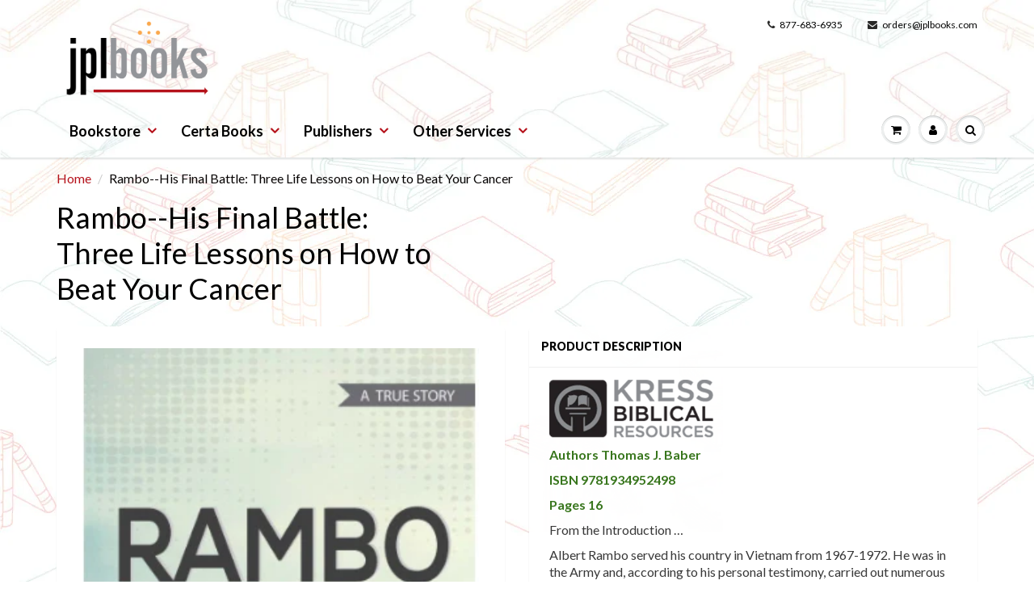

--- FILE ---
content_type: text/html; charset=utf-8
request_url: https://jplbooks.com/products/rambo-his-final-battle-three-life-lessons-on-how-to-beat-your-cancer
body_size: 80512
content:
<!doctype html>
<html lang="en" class="noIE">
  <head>





    <!-- Basic page needs ================================================== -->
    <meta charset="utf-8">
    <meta name="viewport" content="width=device-width, initial-scale=1, maximum-scale=1">
<meta name="google-site-verification" content="06TfYB0asqL8Kwb8LV3t4dX5X2T1aCr4PRvDrBrDWtQ" />

    <!-- Title and description ================================================== -->
    <title>
       &ndash; JPL Books
    </title>

    
    <meta name="description" content="Authors Thomas J. Baber ISBN 9781934952498 Pages 16 ﻿From the Introduction … Albert Rambo served his country in Vietnam from 1967-1972. He was in the Army and, according to his personal testimony, carried out numerous special operations and assignments. On several occasions, he told me that his identity had been used i">
    

    <!-- Helpers ================================================== -->
    
  <meta property="og:type" content="product">
  <meta property="og:title" content="Rambo--His Final Battle: Three Life Lessons on How to Beat Your Cancer">
  
  <meta property="og:image" content="http://jplbooks.com/cdn/shop/products/Screen_Shot_2019-09-13_at_10.40.12_AM_800x.png?v=1675281576">
  <meta property="og:image:secure_url" content="https://jplbooks.com/cdn/shop/products/Screen_Shot_2019-09-13_at_10.40.12_AM_800x.png?v=1675281576">
  
  <meta property="og:price:amount" content="3.99">
  <meta property="og:price:currency" content="USD">


  <meta property="og:description" content="Authors Thomas J. Baber ISBN 9781934952498 Pages 16 ﻿From the Introduction … Albert Rambo served his country in Vietnam from 1967-1972. He was in the Army and, according to his personal testimony, carried out numerous special operations and assignments. On several occasions, he told me that his identity had been used i">

  <meta property="og:url" content="https://jplbooks.com/products/rambo-his-final-battle-three-life-lessons-on-how-to-beat-your-cancer">
  <meta property="og:site_name" content="JPL Books">



<meta name="twitter:card" content="summary">

  <meta name="twitter:title" content="Rambo--His Final Battle: Three Life Lessons on How to Beat Your Cancer">
  <meta name="twitter:description" content="Authors Thomas J. Baber ISBN 9781934952498 Pages 16 ﻿From the Introduction … Albert Rambo served his country in Vietnam from 1967-1972. He was in the Army and, according to his personal testimony, carried out numerous special operations and assignments. On several occasions, he told me that his identity had been used in novels and/or Hollywood productions. While I cannot affirm nor deny such statements, I can attest that Rambo was a true survivalist and fit the Hollywood “Rambo” profile in many ways. Upon returning from war and striking oil on his property, Rambo amassed gold, guns, food, and ammunition. He hid his stockpiles in secret rooms and passageways built into his house and on his property. He lived somewhat off-grid and kept his identity and whereabouts largely to himself. He earned a doctorate and taught political science at the local college.">
  <meta name="twitter:image" content="https://jplbooks.com/cdn/shop/products/Screen_Shot_2019-09-13_at_10.40.12_AM_800x.png?v=1675281576">
  <meta name="twitter:image:width" content="240">
  <meta name="twitter:image:height" content="240">

    <link rel="canonical" href="https://jplbooks.com/products/rambo-his-final-battle-three-life-lessons-on-how-to-beat-your-cancer">
    <meta name="viewport" content="width=device-width,initial-scale=1">
    <meta name="theme-color" content="#282827"><link href="//jplbooks.com/cdn/shop/t/13/assets/apps.css?v=116133295944123362841710881218" rel="stylesheet" type="text/css" media="all" />
    <link href="//jplbooks.com/cdn/shop/t/13/assets/style.css?v=79818191727503341331710946668" rel="stylesheet" type="text/css" media="all" />
    <link href="//jplbooks.com/cdn/shop/t/13/assets/flexslider.css?v=183369415546077216421710881218" rel="stylesheet" type="text/css" media="all" />
    <link href="//jplbooks.com/cdn/shop/t/13/assets/flexslider-product.css?v=114987794763199901981710881218" rel="stylesheet" type="text/css" media="all" />
    
    <link rel="stylesheet" type="text/css" href="//fonts.googleapis.com/css?family=Lato:300,400,700,900">
    
    

    <!-- Header hook for plugins ================================================== -->
    <!-- "snippets/buddha-megamenu-before.liquid" was not rendered, the associated app was uninstalled -->
  <!-- "snippets/buddha-megamenu.liquid" was not rendered, the associated app was uninstalled -->
  


 
 











<script type='text/javascript'>
wlm.arrHideLinks.push('');
</script><style type='text/css' class='wlm-auto-hl-styles'>{ display: none !important; }</style>

<script type='text/javascript'>
wlm.arrHideLinks.push('');
</script><style type='text/css' class='wlm-auto-hl-styles'>{ display: none !important; }</style>






<script type='text/javascript'>
wlm.arrHideLinks.push('a[href$="/products/cd038"],a[href*="/products/cd038/"],a[href*="/products/cd038?"],a[href*="/products/cd038#"],a[href$="/products/not-so-free-table-tent"],a[href*="/products/not-so-free-table-tent/"],a[href*="/products/not-so-free-table-tent?"],a[href*="/products/not-so-free-table-tent#"],a[href$="/products/6-x-9-envelopes-pack-of-25"],a[href*="/products/6-x-9-envelopes-pack-of-25/"],a[href*="/products/6-x-9-envelopes-pack-of-25?"],a[href*="/products/6-x-9-envelopes-pack-of-25#"],a[href$="/products/tablecloth"],a[href*="/products/tablecloth/"],a[href*="/products/tablecloth?"],a[href*="/products/tablecloth#"],a[href$="/products/blessing-israel-a-biblical-perspective"],a[href*="/products/blessing-israel-a-biblical-perspective/"],a[href*="/products/blessing-israel-a-biblical-perspective?"],a[href*="/products/blessing-israel-a-biblical-perspective#"],a[href$="/products/book-stand"],a[href*="/products/book-stand/"],a[href*="/products/book-stand?"],a[href*="/products/book-stand#"],a[href$="/products/candle-holders-set-of-2"],a[href*="/products/candle-holders-set-of-2/"],a[href*="/products/candle-holders-set-of-2?"],a[href*="/products/candle-holders-set-of-2#"],a[href$="/products/christ-in-the-old-testament-cip-kit-2022"],a[href*="/products/christ-in-the-old-testament-cip-kit-2022/"],a[href*="/products/christ-in-the-old-testament-cip-kit-2022?"],a[href*="/products/christ-in-the-old-testament-cip-kit-2022#"],a[href$="/products/christ-in-the-passover-cip-kit-2022"],a[href*="/products/christ-in-the-passover-cip-kit-2022/"],a[href*="/products/christ-in-the-passover-cip-kit-2022?"],a[href*="/products/christ-in-the-passover-cip-kit-2022#"],a[href$="/products/christ-in-the-passover-pamphlet-cip-kit-2022"],a[href*="/products/christ-in-the-passover-pamphlet-cip-kit-2022/"],a[href*="/products/christ-in-the-passover-pamphlet-cip-kit-2022?"],a[href*="/products/christ-in-the-passover-pamphlet-cip-kit-2022#"],a[href$="/products/copy-of-christ-in-the-sabbath-cip-kit-2022"],a[href*="/products/copy-of-christ-in-the-sabbath-cip-kit-2022/"],a[href*="/products/copy-of-christ-in-the-sabbath-cip-kit-2022?"],a[href*="/products/copy-of-christ-in-the-sabbath-cip-kit-2022#"],a[href$="/products/cip-involvement-brochure"],a[href*="/products/cip-involvement-brochure/"],a[href*="/products/cip-involvement-brochure?"],a[href*="/products/cip-involvement-brochure#"],a[href$="/products/classic-nl"],a[href*="/products/classic-nl/"],a[href*="/products/classic-nl?"],a[href*="/products/classic-nl#"],a[href$="/products/current-newsletter-25-pack"],a[href*="/products/current-newsletter-25-pack/"],a[href*="/products/current-newsletter-25-pack?"],a[href*="/products/current-newsletter-25-pack#"],a[href$="/products/involvement-cards"],a[href*="/products/involvement-cards/"],a[href*="/products/involvement-cards?"],a[href*="/products/involvement-cards#"],a[href$="/products/elijah-cup-saucer-cip-kit-2022"],a[href*="/products/elijah-cup-saucer-cip-kit-2022/"],a[href*="/products/elijah-cup-saucer-cip-kit-2022?"],a[href*="/products/elijah-cup-saucer-cip-kit-2022#"],a[href$="/products/extended-flap-offering-env-100-pack"],a[href*="/products/extended-flap-offering-env-100-pack/"],a[href*="/products/extended-flap-offering-env-100-pack?"],a[href*="/products/extended-flap-offering-env-100-pack#"],a[href$="/products/feasts-of-israel"],a[href*="/products/feasts-of-israel/"],a[href*="/products/feasts-of-israel?"],a[href*="/products/feasts-of-israel#"],a[href$="/products/pointers-50-pack"],a[href*="/products/pointers-50-pack/"],a[href*="/products/pointers-50-pack?"],a[href*="/products/pointers-50-pack#"],a[href$="/products/issues-22-9-25pk"],a[href*="/products/issues-22-9-25pk/"],a[href*="/products/issues-22-9-25pk?"],a[href*="/products/issues-22-9-25pk#"],a[href$="/products/jews-dont-need-jesus-and-other-misconceptions-cip-kit-2022"],a[href*="/products/jews-dont-need-jesus-and-other-misconceptions-cip-kit-2022/"],a[href*="/products/jews-dont-need-jesus-and-other-misconceptions-cip-kit-2022?"],a[href*="/products/jews-dont-need-jesus-and-other-misconceptions-cip-kit-2022#"],a[href$="/products/what-christians-should-know-about-jews-for-jesus-50-pack"],a[href*="/products/what-christians-should-know-about-jews-for-jesus-50-pack/"],a[href*="/products/what-christians-should-know-about-jews-for-jesus-50-pack?"],a[href*="/products/what-christians-should-know-about-jews-for-jesus-50-pack#"],a[href$="/products/large-grapevine-seder-plate-cip-kit-2022"],a[href*="/products/large-grapevine-seder-plate-cip-kit-2022/"],a[href*="/products/large-grapevine-seder-plate-cip-kit-2022?"],a[href*="/products/large-grapevine-seder-plate-cip-kit-2022#"],a[href$="/products/matzah-tosh-cip-kit-2022"],a[href*="/products/matzah-tosh-cip-kit-2022/"],a[href*="/products/matzah-tosh-cip-kit-2022?"],a[href*="/products/matzah-tosh-cip-kit-2022#"],a[href$="/products/messianic-family-haggadah-cip-kit-2022"],a[href*="/products/messianic-family-haggadah-cip-kit-2022/"],a[href*="/products/messianic-family-haggadah-cip-kit-2022?"],a[href*="/products/messianic-family-haggadah-cip-kit-2022#"],a[href$="/products/mini-kiddish-cups-cip-kit-2022"],a[href*="/products/mini-kiddish-cups-cip-kit-2022/"],a[href*="/products/mini-kiddish-cups-cip-kit-2022?"],a[href*="/products/mini-kiddish-cups-cip-kit-2022#"],a[href$="/products/pamphlet-stand"],a[href*="/products/pamphlet-stand/"],a[href*="/products/pamphlet-stand?"],a[href*="/products/pamphlet-stand#"],a[href$="/products/passover-store-flyer-50-pack"],a[href*="/products/passover-store-flyer-50-pack/"],a[href*="/products/passover-store-flyer-50-pack?"],a[href*="/products/passover-store-flyer-50-pack#"],a[href$="/products/questioning-evangelism-engaging-peoples-hearts-the-way-jesus-did-cip-kit-2022"],a[href*="/products/questioning-evangelism-engaging-peoples-hearts-the-way-jesus-did-cip-kit-2022/"],a[href*="/products/questioning-evangelism-engaging-peoples-hearts-the-way-jesus-did-cip-kit-2022?"],a[href*="/products/questioning-evangelism-engaging-peoples-hearts-the-way-jesus-did-cip-kit-2022#"],a[href$="/products/love-serve-postcard-100-pack"],a[href*="/products/love-serve-postcard-100-pack/"],a[href*="/products/love-serve-postcard-100-pack?"],a[href*="/products/love-serve-postcard-100-pack#"],a[href$="/products/sign-stand"],a[href*="/products/sign-stand/"],a[href*="/products/sign-stand?"],a[href*="/products/sign-stand#"],a[href$="/products/free-shipping-ministry-use"],a[href*="/products/free-shipping-ministry-use/"],a[href*="/products/free-shipping-ministry-use?"],a[href*="/products/free-shipping-ministry-use#"],a[href$="/products/free-shipping-stock-transfer"],a[href*="/products/free-shipping-stock-transfer/"],a[href*="/products/free-shipping-stock-transfer?"],a[href*="/products/free-shipping-stock-transfer#"],a[href$="/products/three-pillar-stickers-50-pack"],a[href*="/products/three-pillar-stickers-50-pack/"],a[href*="/products/three-pillar-stickers-50-pack?"],a[href*="/products/three-pillar-stickers-50-pack#"],a[href$="/products/copy-of-three-pillars-t-shirt-extra-large-ts405x"],a[href*="/products/copy-of-three-pillars-t-shirt-extra-large-ts405x/"],a[href*="/products/copy-of-three-pillars-t-shirt-extra-large-ts405x?"],a[href*="/products/copy-of-three-pillars-t-shirt-extra-large-ts405x#"],a[href$="/products/three-pillars-t-shirt-2xl-ts405y-cip-kit-2022"],a[href*="/products/three-pillars-t-shirt-2xl-ts405y-cip-kit-2022/"],a[href*="/products/three-pillars-t-shirt-2xl-ts405y-cip-kit-2022?"],a[href*="/products/three-pillars-t-shirt-2xl-ts405y-cip-kit-2022#"],a[href$="/products/copy-of-three-pillars-t-shirt-xxl-ts405y"],a[href*="/products/copy-of-three-pillars-t-shirt-xxl-ts405y/"],a[href*="/products/copy-of-three-pillars-t-shirt-xxl-ts405y?"],a[href*="/products/copy-of-three-pillars-t-shirt-xxl-ts405y#"],a[href$="/products/three-pillars-t-shirt-3xl-ts405z-cip-kit-2022"],a[href*="/products/three-pillars-t-shirt-3xl-ts405z-cip-kit-2022/"],a[href*="/products/three-pillars-t-shirt-3xl-ts405z-cip-kit-2022?"],a[href*="/products/three-pillars-t-shirt-3xl-ts405z-cip-kit-2022#"],a[href$="/products/copy-of-three-pillars-t-shirt-small-ts405m"],a[href*="/products/copy-of-three-pillars-t-shirt-small-ts405m/"],a[href*="/products/copy-of-three-pillars-t-shirt-small-ts405m?"],a[href*="/products/copy-of-three-pillars-t-shirt-small-ts405m#"],a[href$="/products/three-pillars-t-shirt-large-ts405l-cip-kit-2022"],a[href*="/products/three-pillars-t-shirt-large-ts405l-cip-kit-2022/"],a[href*="/products/three-pillars-t-shirt-large-ts405l-cip-kit-2022?"],a[href*="/products/three-pillars-t-shirt-large-ts405l-cip-kit-2022#"],a[href$="/products/copy-of-three-pillars-t-shirt-small-ts405s"],a[href*="/products/copy-of-three-pillars-t-shirt-small-ts405s/"],a[href*="/products/copy-of-three-pillars-t-shirt-small-ts405s?"],a[href*="/products/copy-of-three-pillars-t-shirt-small-ts405s#"],a[href$="/products/three-pillars-t-shirt-medium-ts405m-cip-kit-2022"],a[href*="/products/three-pillars-t-shirt-medium-ts405m-cip-kit-2022/"],a[href*="/products/three-pillars-t-shirt-medium-ts405m-cip-kit-2022?"],a[href*="/products/three-pillars-t-shirt-medium-ts405m-cip-kit-2022#"],a[href$="/products/three-pillars-t-shirt-small-ts405s"],a[href*="/products/three-pillars-t-shirt-small-ts405s/"],a[href*="/products/three-pillars-t-shirt-small-ts405s?"],a[href*="/products/three-pillars-t-shirt-small-ts405s#"],a[href$="/products/three-pillars-t-shirt-small-ts405s-cip-kit-2022"],a[href*="/products/three-pillars-t-shirt-small-ts405s-cip-kit-2022/"],a[href*="/products/three-pillars-t-shirt-small-ts405s-cip-kit-2022?"],a[href*="/products/three-pillars-t-shirt-small-ts405s-cip-kit-2022#"],a[href$="/products/copy-of-three-pillars-t-shirt-large-ts405l"],a[href*="/products/copy-of-three-pillars-t-shirt-large-ts405l/"],a[href*="/products/copy-of-three-pillars-t-shirt-large-ts405l?"],a[href*="/products/copy-of-three-pillars-t-shirt-large-ts405l#"],a[href$="/products/three-pillars-t-shirt-xl-ts405x-cip-kit-2022"],a[href*="/products/three-pillars-t-shirt-xl-ts405x-cip-kit-2022/"],a[href*="/products/three-pillars-t-shirt-xl-ts405x-cip-kit-2022?"],a[href*="/products/three-pillars-t-shirt-xl-ts405x-cip-kit-2022#"],a[href$="/products/uj-referral-cards-10-pack"],a[href*="/products/uj-referral-cards-10-pack/"],a[href*="/products/uj-referral-cards-10-pack?"],a[href*="/products/uj-referral-cards-10-pack#"],a[href$="/products/what-should-we-think-about-israel-cip-kit-2022"],a[href*="/products/what-should-we-think-about-israel-cip-kit-2022/"],a[href*="/products/what-should-we-think-about-israel-cip-kit-2022?"],a[href*="/products/what-should-we-think-about-israel-cip-kit-2022#"]');
</script><style type='text/css' class='wlm-auto-hl-styles'>a[href$="/products/cd038"],a[href*="/products/cd038/"],a[href*="/products/cd038?"],a[href*="/products/cd038#"],a[href$="/products/not-so-free-table-tent"],a[href*="/products/not-so-free-table-tent/"],a[href*="/products/not-so-free-table-tent?"],a[href*="/products/not-so-free-table-tent#"],a[href$="/products/6-x-9-envelopes-pack-of-25"],a[href*="/products/6-x-9-envelopes-pack-of-25/"],a[href*="/products/6-x-9-envelopes-pack-of-25?"],a[href*="/products/6-x-9-envelopes-pack-of-25#"],a[href$="/products/tablecloth"],a[href*="/products/tablecloth/"],a[href*="/products/tablecloth?"],a[href*="/products/tablecloth#"],a[href$="/products/blessing-israel-a-biblical-perspective"],a[href*="/products/blessing-israel-a-biblical-perspective/"],a[href*="/products/blessing-israel-a-biblical-perspective?"],a[href*="/products/blessing-israel-a-biblical-perspective#"],a[href$="/products/book-stand"],a[href*="/products/book-stand/"],a[href*="/products/book-stand?"],a[href*="/products/book-stand#"],a[href$="/products/candle-holders-set-of-2"],a[href*="/products/candle-holders-set-of-2/"],a[href*="/products/candle-holders-set-of-2?"],a[href*="/products/candle-holders-set-of-2#"],a[href$="/products/christ-in-the-old-testament-cip-kit-2022"],a[href*="/products/christ-in-the-old-testament-cip-kit-2022/"],a[href*="/products/christ-in-the-old-testament-cip-kit-2022?"],a[href*="/products/christ-in-the-old-testament-cip-kit-2022#"],a[href$="/products/christ-in-the-passover-cip-kit-2022"],a[href*="/products/christ-in-the-passover-cip-kit-2022/"],a[href*="/products/christ-in-the-passover-cip-kit-2022?"],a[href*="/products/christ-in-the-passover-cip-kit-2022#"],a[href$="/products/christ-in-the-passover-pamphlet-cip-kit-2022"],a[href*="/products/christ-in-the-passover-pamphlet-cip-kit-2022/"],a[href*="/products/christ-in-the-passover-pamphlet-cip-kit-2022?"],a[href*="/products/christ-in-the-passover-pamphlet-cip-kit-2022#"],a[href$="/products/copy-of-christ-in-the-sabbath-cip-kit-2022"],a[href*="/products/copy-of-christ-in-the-sabbath-cip-kit-2022/"],a[href*="/products/copy-of-christ-in-the-sabbath-cip-kit-2022?"],a[href*="/products/copy-of-christ-in-the-sabbath-cip-kit-2022#"],a[href$="/products/cip-involvement-brochure"],a[href*="/products/cip-involvement-brochure/"],a[href*="/products/cip-involvement-brochure?"],a[href*="/products/cip-involvement-brochure#"],a[href$="/products/classic-nl"],a[href*="/products/classic-nl/"],a[href*="/products/classic-nl?"],a[href*="/products/classic-nl#"],a[href$="/products/current-newsletter-25-pack"],a[href*="/products/current-newsletter-25-pack/"],a[href*="/products/current-newsletter-25-pack?"],a[href*="/products/current-newsletter-25-pack#"],a[href$="/products/involvement-cards"],a[href*="/products/involvement-cards/"],a[href*="/products/involvement-cards?"],a[href*="/products/involvement-cards#"],a[href$="/products/elijah-cup-saucer-cip-kit-2022"],a[href*="/products/elijah-cup-saucer-cip-kit-2022/"],a[href*="/products/elijah-cup-saucer-cip-kit-2022?"],a[href*="/products/elijah-cup-saucer-cip-kit-2022#"],a[href$="/products/extended-flap-offering-env-100-pack"],a[href*="/products/extended-flap-offering-env-100-pack/"],a[href*="/products/extended-flap-offering-env-100-pack?"],a[href*="/products/extended-flap-offering-env-100-pack#"],a[href$="/products/feasts-of-israel"],a[href*="/products/feasts-of-israel/"],a[href*="/products/feasts-of-israel?"],a[href*="/products/feasts-of-israel#"],a[href$="/products/pointers-50-pack"],a[href*="/products/pointers-50-pack/"],a[href*="/products/pointers-50-pack?"],a[href*="/products/pointers-50-pack#"],a[href$="/products/issues-22-9-25pk"],a[href*="/products/issues-22-9-25pk/"],a[href*="/products/issues-22-9-25pk?"],a[href*="/products/issues-22-9-25pk#"],a[href$="/products/jews-dont-need-jesus-and-other-misconceptions-cip-kit-2022"],a[href*="/products/jews-dont-need-jesus-and-other-misconceptions-cip-kit-2022/"],a[href*="/products/jews-dont-need-jesus-and-other-misconceptions-cip-kit-2022?"],a[href*="/products/jews-dont-need-jesus-and-other-misconceptions-cip-kit-2022#"],a[href$="/products/what-christians-should-know-about-jews-for-jesus-50-pack"],a[href*="/products/what-christians-should-know-about-jews-for-jesus-50-pack/"],a[href*="/products/what-christians-should-know-about-jews-for-jesus-50-pack?"],a[href*="/products/what-christians-should-know-about-jews-for-jesus-50-pack#"],a[href$="/products/large-grapevine-seder-plate-cip-kit-2022"],a[href*="/products/large-grapevine-seder-plate-cip-kit-2022/"],a[href*="/products/large-grapevine-seder-plate-cip-kit-2022?"],a[href*="/products/large-grapevine-seder-plate-cip-kit-2022#"],a[href$="/products/matzah-tosh-cip-kit-2022"],a[href*="/products/matzah-tosh-cip-kit-2022/"],a[href*="/products/matzah-tosh-cip-kit-2022?"],a[href*="/products/matzah-tosh-cip-kit-2022#"],a[href$="/products/messianic-family-haggadah-cip-kit-2022"],a[href*="/products/messianic-family-haggadah-cip-kit-2022/"],a[href*="/products/messianic-family-haggadah-cip-kit-2022?"],a[href*="/products/messianic-family-haggadah-cip-kit-2022#"],a[href$="/products/mini-kiddish-cups-cip-kit-2022"],a[href*="/products/mini-kiddish-cups-cip-kit-2022/"],a[href*="/products/mini-kiddish-cups-cip-kit-2022?"],a[href*="/products/mini-kiddish-cups-cip-kit-2022#"],a[href$="/products/pamphlet-stand"],a[href*="/products/pamphlet-stand/"],a[href*="/products/pamphlet-stand?"],a[href*="/products/pamphlet-stand#"],a[href$="/products/passover-store-flyer-50-pack"],a[href*="/products/passover-store-flyer-50-pack/"],a[href*="/products/passover-store-flyer-50-pack?"],a[href*="/products/passover-store-flyer-50-pack#"],a[href$="/products/questioning-evangelism-engaging-peoples-hearts-the-way-jesus-did-cip-kit-2022"],a[href*="/products/questioning-evangelism-engaging-peoples-hearts-the-way-jesus-did-cip-kit-2022/"],a[href*="/products/questioning-evangelism-engaging-peoples-hearts-the-way-jesus-did-cip-kit-2022?"],a[href*="/products/questioning-evangelism-engaging-peoples-hearts-the-way-jesus-did-cip-kit-2022#"],a[href$="/products/love-serve-postcard-100-pack"],a[href*="/products/love-serve-postcard-100-pack/"],a[href*="/products/love-serve-postcard-100-pack?"],a[href*="/products/love-serve-postcard-100-pack#"],a[href$="/products/sign-stand"],a[href*="/products/sign-stand/"],a[href*="/products/sign-stand?"],a[href*="/products/sign-stand#"],a[href$="/products/free-shipping-ministry-use"],a[href*="/products/free-shipping-ministry-use/"],a[href*="/products/free-shipping-ministry-use?"],a[href*="/products/free-shipping-ministry-use#"],a[href$="/products/free-shipping-stock-transfer"],a[href*="/products/free-shipping-stock-transfer/"],a[href*="/products/free-shipping-stock-transfer?"],a[href*="/products/free-shipping-stock-transfer#"],a[href$="/products/three-pillar-stickers-50-pack"],a[href*="/products/three-pillar-stickers-50-pack/"],a[href*="/products/three-pillar-stickers-50-pack?"],a[href*="/products/three-pillar-stickers-50-pack#"],a[href$="/products/copy-of-three-pillars-t-shirt-extra-large-ts405x"],a[href*="/products/copy-of-three-pillars-t-shirt-extra-large-ts405x/"],a[href*="/products/copy-of-three-pillars-t-shirt-extra-large-ts405x?"],a[href*="/products/copy-of-three-pillars-t-shirt-extra-large-ts405x#"],a[href$="/products/three-pillars-t-shirt-2xl-ts405y-cip-kit-2022"],a[href*="/products/three-pillars-t-shirt-2xl-ts405y-cip-kit-2022/"],a[href*="/products/three-pillars-t-shirt-2xl-ts405y-cip-kit-2022?"],a[href*="/products/three-pillars-t-shirt-2xl-ts405y-cip-kit-2022#"],a[href$="/products/copy-of-three-pillars-t-shirt-xxl-ts405y"],a[href*="/products/copy-of-three-pillars-t-shirt-xxl-ts405y/"],a[href*="/products/copy-of-three-pillars-t-shirt-xxl-ts405y?"],a[href*="/products/copy-of-three-pillars-t-shirt-xxl-ts405y#"],a[href$="/products/three-pillars-t-shirt-3xl-ts405z-cip-kit-2022"],a[href*="/products/three-pillars-t-shirt-3xl-ts405z-cip-kit-2022/"],a[href*="/products/three-pillars-t-shirt-3xl-ts405z-cip-kit-2022?"],a[href*="/products/three-pillars-t-shirt-3xl-ts405z-cip-kit-2022#"],a[href$="/products/copy-of-three-pillars-t-shirt-small-ts405m"],a[href*="/products/copy-of-three-pillars-t-shirt-small-ts405m/"],a[href*="/products/copy-of-three-pillars-t-shirt-small-ts405m?"],a[href*="/products/copy-of-three-pillars-t-shirt-small-ts405m#"],a[href$="/products/three-pillars-t-shirt-large-ts405l-cip-kit-2022"],a[href*="/products/three-pillars-t-shirt-large-ts405l-cip-kit-2022/"],a[href*="/products/three-pillars-t-shirt-large-ts405l-cip-kit-2022?"],a[href*="/products/three-pillars-t-shirt-large-ts405l-cip-kit-2022#"],a[href$="/products/copy-of-three-pillars-t-shirt-small-ts405s"],a[href*="/products/copy-of-three-pillars-t-shirt-small-ts405s/"],a[href*="/products/copy-of-three-pillars-t-shirt-small-ts405s?"],a[href*="/products/copy-of-three-pillars-t-shirt-small-ts405s#"],a[href$="/products/three-pillars-t-shirt-medium-ts405m-cip-kit-2022"],a[href*="/products/three-pillars-t-shirt-medium-ts405m-cip-kit-2022/"],a[href*="/products/three-pillars-t-shirt-medium-ts405m-cip-kit-2022?"],a[href*="/products/three-pillars-t-shirt-medium-ts405m-cip-kit-2022#"],a[href$="/products/three-pillars-t-shirt-small-ts405s"],a[href*="/products/three-pillars-t-shirt-small-ts405s/"],a[href*="/products/three-pillars-t-shirt-small-ts405s?"],a[href*="/products/three-pillars-t-shirt-small-ts405s#"],a[href$="/products/three-pillars-t-shirt-small-ts405s-cip-kit-2022"],a[href*="/products/three-pillars-t-shirt-small-ts405s-cip-kit-2022/"],a[href*="/products/three-pillars-t-shirt-small-ts405s-cip-kit-2022?"],a[href*="/products/three-pillars-t-shirt-small-ts405s-cip-kit-2022#"],a[href$="/products/copy-of-three-pillars-t-shirt-large-ts405l"],a[href*="/products/copy-of-three-pillars-t-shirt-large-ts405l/"],a[href*="/products/copy-of-three-pillars-t-shirt-large-ts405l?"],a[href*="/products/copy-of-three-pillars-t-shirt-large-ts405l#"],a[href$="/products/three-pillars-t-shirt-xl-ts405x-cip-kit-2022"],a[href*="/products/three-pillars-t-shirt-xl-ts405x-cip-kit-2022/"],a[href*="/products/three-pillars-t-shirt-xl-ts405x-cip-kit-2022?"],a[href*="/products/three-pillars-t-shirt-xl-ts405x-cip-kit-2022#"],a[href$="/products/uj-referral-cards-10-pack"],a[href*="/products/uj-referral-cards-10-pack/"],a[href*="/products/uj-referral-cards-10-pack?"],a[href*="/products/uj-referral-cards-10-pack#"],a[href$="/products/what-should-we-think-about-israel-cip-kit-2022"],a[href*="/products/what-should-we-think-about-israel-cip-kit-2022/"],a[href*="/products/what-should-we-think-about-israel-cip-kit-2022?"],a[href*="/products/what-should-we-think-about-israel-cip-kit-2022#"]{ display: none !important; }</style>

<script type='text/javascript'>
wlm.arrHideLinks.push('a[href$="/products/cd038"],a[href*="/products/cd038/"],a[href*="/products/cd038?"],a[href*="/products/cd038#"],a[href$="/products/not-so-free-table-tent"],a[href*="/products/not-so-free-table-tent/"],a[href*="/products/not-so-free-table-tent?"],a[href*="/products/not-so-free-table-tent#"],a[href$="/products/6-x-9-envelopes-pack-of-25"],a[href*="/products/6-x-9-envelopes-pack-of-25/"],a[href*="/products/6-x-9-envelopes-pack-of-25?"],a[href*="/products/6-x-9-envelopes-pack-of-25#"],a[href$="/products/tablecloth"],a[href*="/products/tablecloth/"],a[href*="/products/tablecloth?"],a[href*="/products/tablecloth#"],a[href$="/products/blessing-israel-a-biblical-perspective"],a[href*="/products/blessing-israel-a-biblical-perspective/"],a[href*="/products/blessing-israel-a-biblical-perspective?"],a[href*="/products/blessing-israel-a-biblical-perspective#"],a[href$="/products/book-stand"],a[href*="/products/book-stand/"],a[href*="/products/book-stand?"],a[href*="/products/book-stand#"],a[href$="/products/candle-holders-set-of-2"],a[href*="/products/candle-holders-set-of-2/"],a[href*="/products/candle-holders-set-of-2?"],a[href*="/products/candle-holders-set-of-2#"],a[href$="/products/christ-in-the-old-testament-cip-kit-2022"],a[href*="/products/christ-in-the-old-testament-cip-kit-2022/"],a[href*="/products/christ-in-the-old-testament-cip-kit-2022?"],a[href*="/products/christ-in-the-old-testament-cip-kit-2022#"],a[href$="/products/christ-in-the-passover-cip-kit-2022"],a[href*="/products/christ-in-the-passover-cip-kit-2022/"],a[href*="/products/christ-in-the-passover-cip-kit-2022?"],a[href*="/products/christ-in-the-passover-cip-kit-2022#"],a[href$="/products/christ-in-the-passover-pamphlet-cip-kit-2022"],a[href*="/products/christ-in-the-passover-pamphlet-cip-kit-2022/"],a[href*="/products/christ-in-the-passover-pamphlet-cip-kit-2022?"],a[href*="/products/christ-in-the-passover-pamphlet-cip-kit-2022#"],a[href$="/products/copy-of-christ-in-the-sabbath-cip-kit-2022"],a[href*="/products/copy-of-christ-in-the-sabbath-cip-kit-2022/"],a[href*="/products/copy-of-christ-in-the-sabbath-cip-kit-2022?"],a[href*="/products/copy-of-christ-in-the-sabbath-cip-kit-2022#"],a[href$="/products/cip-involvement-brochure"],a[href*="/products/cip-involvement-brochure/"],a[href*="/products/cip-involvement-brochure?"],a[href*="/products/cip-involvement-brochure#"],a[href$="/products/classic-nl"],a[href*="/products/classic-nl/"],a[href*="/products/classic-nl?"],a[href*="/products/classic-nl#"],a[href$="/products/current-newsletter-25-pack"],a[href*="/products/current-newsletter-25-pack/"],a[href*="/products/current-newsletter-25-pack?"],a[href*="/products/current-newsletter-25-pack#"],a[href$="/products/involvement-cards"],a[href*="/products/involvement-cards/"],a[href*="/products/involvement-cards?"],a[href*="/products/involvement-cards#"],a[href$="/products/elijah-cup-saucer-cip-kit-2022"],a[href*="/products/elijah-cup-saucer-cip-kit-2022/"],a[href*="/products/elijah-cup-saucer-cip-kit-2022?"],a[href*="/products/elijah-cup-saucer-cip-kit-2022#"],a[href$="/products/extended-flap-offering-env-100-pack"],a[href*="/products/extended-flap-offering-env-100-pack/"],a[href*="/products/extended-flap-offering-env-100-pack?"],a[href*="/products/extended-flap-offering-env-100-pack#"],a[href$="/products/feasts-of-israel"],a[href*="/products/feasts-of-israel/"],a[href*="/products/feasts-of-israel?"],a[href*="/products/feasts-of-israel#"],a[href$="/products/pointers-50-pack"],a[href*="/products/pointers-50-pack/"],a[href*="/products/pointers-50-pack?"],a[href*="/products/pointers-50-pack#"],a[href$="/products/issues-22-9-25pk"],a[href*="/products/issues-22-9-25pk/"],a[href*="/products/issues-22-9-25pk?"],a[href*="/products/issues-22-9-25pk#"],a[href$="/products/jews-dont-need-jesus-and-other-misconceptions-cip-kit-2022"],a[href*="/products/jews-dont-need-jesus-and-other-misconceptions-cip-kit-2022/"],a[href*="/products/jews-dont-need-jesus-and-other-misconceptions-cip-kit-2022?"],a[href*="/products/jews-dont-need-jesus-and-other-misconceptions-cip-kit-2022#"],a[href$="/products/what-christians-should-know-about-jews-for-jesus-50-pack"],a[href*="/products/what-christians-should-know-about-jews-for-jesus-50-pack/"],a[href*="/products/what-christians-should-know-about-jews-for-jesus-50-pack?"],a[href*="/products/what-christians-should-know-about-jews-for-jesus-50-pack#"],a[href$="/products/large-grapevine-seder-plate-cip-kit-2022"],a[href*="/products/large-grapevine-seder-plate-cip-kit-2022/"],a[href*="/products/large-grapevine-seder-plate-cip-kit-2022?"],a[href*="/products/large-grapevine-seder-plate-cip-kit-2022#"],a[href$="/products/matzah-tosh-cip-kit-2022"],a[href*="/products/matzah-tosh-cip-kit-2022/"],a[href*="/products/matzah-tosh-cip-kit-2022?"],a[href*="/products/matzah-tosh-cip-kit-2022#"],a[href$="/products/messianic-family-haggadah-cip-kit-2022"],a[href*="/products/messianic-family-haggadah-cip-kit-2022/"],a[href*="/products/messianic-family-haggadah-cip-kit-2022?"],a[href*="/products/messianic-family-haggadah-cip-kit-2022#"],a[href$="/products/mini-kiddish-cups-cip-kit-2022"],a[href*="/products/mini-kiddish-cups-cip-kit-2022/"],a[href*="/products/mini-kiddish-cups-cip-kit-2022?"],a[href*="/products/mini-kiddish-cups-cip-kit-2022#"],a[href$="/products/pamphlet-stand"],a[href*="/products/pamphlet-stand/"],a[href*="/products/pamphlet-stand?"],a[href*="/products/pamphlet-stand#"],a[href$="/products/passover-store-flyer-50-pack"],a[href*="/products/passover-store-flyer-50-pack/"],a[href*="/products/passover-store-flyer-50-pack?"],a[href*="/products/passover-store-flyer-50-pack#"],a[href$="/products/questioning-evangelism-engaging-peoples-hearts-the-way-jesus-did-cip-kit-2022"],a[href*="/products/questioning-evangelism-engaging-peoples-hearts-the-way-jesus-did-cip-kit-2022/"],a[href*="/products/questioning-evangelism-engaging-peoples-hearts-the-way-jesus-did-cip-kit-2022?"],a[href*="/products/questioning-evangelism-engaging-peoples-hearts-the-way-jesus-did-cip-kit-2022#"],a[href$="/products/love-serve-postcard-100-pack"],a[href*="/products/love-serve-postcard-100-pack/"],a[href*="/products/love-serve-postcard-100-pack?"],a[href*="/products/love-serve-postcard-100-pack#"],a[href$="/products/sign-stand"],a[href*="/products/sign-stand/"],a[href*="/products/sign-stand?"],a[href*="/products/sign-stand#"],a[href$="/products/free-shipping-ministry-use"],a[href*="/products/free-shipping-ministry-use/"],a[href*="/products/free-shipping-ministry-use?"],a[href*="/products/free-shipping-ministry-use#"],a[href$="/products/free-shipping-stock-transfer"],a[href*="/products/free-shipping-stock-transfer/"],a[href*="/products/free-shipping-stock-transfer?"],a[href*="/products/free-shipping-stock-transfer#"],a[href$="/products/three-pillar-stickers-50-pack"],a[href*="/products/three-pillar-stickers-50-pack/"],a[href*="/products/three-pillar-stickers-50-pack?"],a[href*="/products/three-pillar-stickers-50-pack#"],a[href$="/products/copy-of-three-pillars-t-shirt-extra-large-ts405x"],a[href*="/products/copy-of-three-pillars-t-shirt-extra-large-ts405x/"],a[href*="/products/copy-of-three-pillars-t-shirt-extra-large-ts405x?"],a[href*="/products/copy-of-three-pillars-t-shirt-extra-large-ts405x#"],a[href$="/products/three-pillars-t-shirt-2xl-ts405y-cip-kit-2022"],a[href*="/products/three-pillars-t-shirt-2xl-ts405y-cip-kit-2022/"],a[href*="/products/three-pillars-t-shirt-2xl-ts405y-cip-kit-2022?"],a[href*="/products/three-pillars-t-shirt-2xl-ts405y-cip-kit-2022#"],a[href$="/products/copy-of-three-pillars-t-shirt-xxl-ts405y"],a[href*="/products/copy-of-three-pillars-t-shirt-xxl-ts405y/"],a[href*="/products/copy-of-three-pillars-t-shirt-xxl-ts405y?"],a[href*="/products/copy-of-three-pillars-t-shirt-xxl-ts405y#"],a[href$="/products/three-pillars-t-shirt-3xl-ts405z-cip-kit-2022"],a[href*="/products/three-pillars-t-shirt-3xl-ts405z-cip-kit-2022/"],a[href*="/products/three-pillars-t-shirt-3xl-ts405z-cip-kit-2022?"],a[href*="/products/three-pillars-t-shirt-3xl-ts405z-cip-kit-2022#"],a[href$="/products/copy-of-three-pillars-t-shirt-small-ts405m"],a[href*="/products/copy-of-three-pillars-t-shirt-small-ts405m/"],a[href*="/products/copy-of-three-pillars-t-shirt-small-ts405m?"],a[href*="/products/copy-of-three-pillars-t-shirt-small-ts405m#"],a[href$="/products/three-pillars-t-shirt-large-ts405l-cip-kit-2022"],a[href*="/products/three-pillars-t-shirt-large-ts405l-cip-kit-2022/"],a[href*="/products/three-pillars-t-shirt-large-ts405l-cip-kit-2022?"],a[href*="/products/three-pillars-t-shirt-large-ts405l-cip-kit-2022#"],a[href$="/products/copy-of-three-pillars-t-shirt-small-ts405s"],a[href*="/products/copy-of-three-pillars-t-shirt-small-ts405s/"],a[href*="/products/copy-of-three-pillars-t-shirt-small-ts405s?"],a[href*="/products/copy-of-three-pillars-t-shirt-small-ts405s#"],a[href$="/products/three-pillars-t-shirt-medium-ts405m-cip-kit-2022"],a[href*="/products/three-pillars-t-shirt-medium-ts405m-cip-kit-2022/"],a[href*="/products/three-pillars-t-shirt-medium-ts405m-cip-kit-2022?"],a[href*="/products/three-pillars-t-shirt-medium-ts405m-cip-kit-2022#"],a[href$="/products/three-pillars-t-shirt-small-ts405s"],a[href*="/products/three-pillars-t-shirt-small-ts405s/"],a[href*="/products/three-pillars-t-shirt-small-ts405s?"],a[href*="/products/three-pillars-t-shirt-small-ts405s#"],a[href$="/products/three-pillars-t-shirt-small-ts405s-cip-kit-2022"],a[href*="/products/three-pillars-t-shirt-small-ts405s-cip-kit-2022/"],a[href*="/products/three-pillars-t-shirt-small-ts405s-cip-kit-2022?"],a[href*="/products/three-pillars-t-shirt-small-ts405s-cip-kit-2022#"],a[href$="/products/copy-of-three-pillars-t-shirt-large-ts405l"],a[href*="/products/copy-of-three-pillars-t-shirt-large-ts405l/"],a[href*="/products/copy-of-three-pillars-t-shirt-large-ts405l?"],a[href*="/products/copy-of-three-pillars-t-shirt-large-ts405l#"],a[href$="/products/three-pillars-t-shirt-xl-ts405x-cip-kit-2022"],a[href*="/products/three-pillars-t-shirt-xl-ts405x-cip-kit-2022/"],a[href*="/products/three-pillars-t-shirt-xl-ts405x-cip-kit-2022?"],a[href*="/products/three-pillars-t-shirt-xl-ts405x-cip-kit-2022#"],a[href$="/products/uj-referral-cards-10-pack"],a[href*="/products/uj-referral-cards-10-pack/"],a[href*="/products/uj-referral-cards-10-pack?"],a[href*="/products/uj-referral-cards-10-pack#"],a[href$="/products/what-should-we-think-about-israel-cip-kit-2022"],a[href*="/products/what-should-we-think-about-israel-cip-kit-2022/"],a[href*="/products/what-should-we-think-about-israel-cip-kit-2022?"],a[href*="/products/what-should-we-think-about-israel-cip-kit-2022#"]');
</script><style type='text/css' class='wlm-auto-hl-styles'>a[href$="/products/cd038"],a[href*="/products/cd038/"],a[href*="/products/cd038?"],a[href*="/products/cd038#"],a[href$="/products/not-so-free-table-tent"],a[href*="/products/not-so-free-table-tent/"],a[href*="/products/not-so-free-table-tent?"],a[href*="/products/not-so-free-table-tent#"],a[href$="/products/6-x-9-envelopes-pack-of-25"],a[href*="/products/6-x-9-envelopes-pack-of-25/"],a[href*="/products/6-x-9-envelopes-pack-of-25?"],a[href*="/products/6-x-9-envelopes-pack-of-25#"],a[href$="/products/tablecloth"],a[href*="/products/tablecloth/"],a[href*="/products/tablecloth?"],a[href*="/products/tablecloth#"],a[href$="/products/blessing-israel-a-biblical-perspective"],a[href*="/products/blessing-israel-a-biblical-perspective/"],a[href*="/products/blessing-israel-a-biblical-perspective?"],a[href*="/products/blessing-israel-a-biblical-perspective#"],a[href$="/products/book-stand"],a[href*="/products/book-stand/"],a[href*="/products/book-stand?"],a[href*="/products/book-stand#"],a[href$="/products/candle-holders-set-of-2"],a[href*="/products/candle-holders-set-of-2/"],a[href*="/products/candle-holders-set-of-2?"],a[href*="/products/candle-holders-set-of-2#"],a[href$="/products/christ-in-the-old-testament-cip-kit-2022"],a[href*="/products/christ-in-the-old-testament-cip-kit-2022/"],a[href*="/products/christ-in-the-old-testament-cip-kit-2022?"],a[href*="/products/christ-in-the-old-testament-cip-kit-2022#"],a[href$="/products/christ-in-the-passover-cip-kit-2022"],a[href*="/products/christ-in-the-passover-cip-kit-2022/"],a[href*="/products/christ-in-the-passover-cip-kit-2022?"],a[href*="/products/christ-in-the-passover-cip-kit-2022#"],a[href$="/products/christ-in-the-passover-pamphlet-cip-kit-2022"],a[href*="/products/christ-in-the-passover-pamphlet-cip-kit-2022/"],a[href*="/products/christ-in-the-passover-pamphlet-cip-kit-2022?"],a[href*="/products/christ-in-the-passover-pamphlet-cip-kit-2022#"],a[href$="/products/copy-of-christ-in-the-sabbath-cip-kit-2022"],a[href*="/products/copy-of-christ-in-the-sabbath-cip-kit-2022/"],a[href*="/products/copy-of-christ-in-the-sabbath-cip-kit-2022?"],a[href*="/products/copy-of-christ-in-the-sabbath-cip-kit-2022#"],a[href$="/products/cip-involvement-brochure"],a[href*="/products/cip-involvement-brochure/"],a[href*="/products/cip-involvement-brochure?"],a[href*="/products/cip-involvement-brochure#"],a[href$="/products/classic-nl"],a[href*="/products/classic-nl/"],a[href*="/products/classic-nl?"],a[href*="/products/classic-nl#"],a[href$="/products/current-newsletter-25-pack"],a[href*="/products/current-newsletter-25-pack/"],a[href*="/products/current-newsletter-25-pack?"],a[href*="/products/current-newsletter-25-pack#"],a[href$="/products/involvement-cards"],a[href*="/products/involvement-cards/"],a[href*="/products/involvement-cards?"],a[href*="/products/involvement-cards#"],a[href$="/products/elijah-cup-saucer-cip-kit-2022"],a[href*="/products/elijah-cup-saucer-cip-kit-2022/"],a[href*="/products/elijah-cup-saucer-cip-kit-2022?"],a[href*="/products/elijah-cup-saucer-cip-kit-2022#"],a[href$="/products/extended-flap-offering-env-100-pack"],a[href*="/products/extended-flap-offering-env-100-pack/"],a[href*="/products/extended-flap-offering-env-100-pack?"],a[href*="/products/extended-flap-offering-env-100-pack#"],a[href$="/products/feasts-of-israel"],a[href*="/products/feasts-of-israel/"],a[href*="/products/feasts-of-israel?"],a[href*="/products/feasts-of-israel#"],a[href$="/products/pointers-50-pack"],a[href*="/products/pointers-50-pack/"],a[href*="/products/pointers-50-pack?"],a[href*="/products/pointers-50-pack#"],a[href$="/products/issues-22-9-25pk"],a[href*="/products/issues-22-9-25pk/"],a[href*="/products/issues-22-9-25pk?"],a[href*="/products/issues-22-9-25pk#"],a[href$="/products/jews-dont-need-jesus-and-other-misconceptions-cip-kit-2022"],a[href*="/products/jews-dont-need-jesus-and-other-misconceptions-cip-kit-2022/"],a[href*="/products/jews-dont-need-jesus-and-other-misconceptions-cip-kit-2022?"],a[href*="/products/jews-dont-need-jesus-and-other-misconceptions-cip-kit-2022#"],a[href$="/products/what-christians-should-know-about-jews-for-jesus-50-pack"],a[href*="/products/what-christians-should-know-about-jews-for-jesus-50-pack/"],a[href*="/products/what-christians-should-know-about-jews-for-jesus-50-pack?"],a[href*="/products/what-christians-should-know-about-jews-for-jesus-50-pack#"],a[href$="/products/large-grapevine-seder-plate-cip-kit-2022"],a[href*="/products/large-grapevine-seder-plate-cip-kit-2022/"],a[href*="/products/large-grapevine-seder-plate-cip-kit-2022?"],a[href*="/products/large-grapevine-seder-plate-cip-kit-2022#"],a[href$="/products/matzah-tosh-cip-kit-2022"],a[href*="/products/matzah-tosh-cip-kit-2022/"],a[href*="/products/matzah-tosh-cip-kit-2022?"],a[href*="/products/matzah-tosh-cip-kit-2022#"],a[href$="/products/messianic-family-haggadah-cip-kit-2022"],a[href*="/products/messianic-family-haggadah-cip-kit-2022/"],a[href*="/products/messianic-family-haggadah-cip-kit-2022?"],a[href*="/products/messianic-family-haggadah-cip-kit-2022#"],a[href$="/products/mini-kiddish-cups-cip-kit-2022"],a[href*="/products/mini-kiddish-cups-cip-kit-2022/"],a[href*="/products/mini-kiddish-cups-cip-kit-2022?"],a[href*="/products/mini-kiddish-cups-cip-kit-2022#"],a[href$="/products/pamphlet-stand"],a[href*="/products/pamphlet-stand/"],a[href*="/products/pamphlet-stand?"],a[href*="/products/pamphlet-stand#"],a[href$="/products/passover-store-flyer-50-pack"],a[href*="/products/passover-store-flyer-50-pack/"],a[href*="/products/passover-store-flyer-50-pack?"],a[href*="/products/passover-store-flyer-50-pack#"],a[href$="/products/questioning-evangelism-engaging-peoples-hearts-the-way-jesus-did-cip-kit-2022"],a[href*="/products/questioning-evangelism-engaging-peoples-hearts-the-way-jesus-did-cip-kit-2022/"],a[href*="/products/questioning-evangelism-engaging-peoples-hearts-the-way-jesus-did-cip-kit-2022?"],a[href*="/products/questioning-evangelism-engaging-peoples-hearts-the-way-jesus-did-cip-kit-2022#"],a[href$="/products/love-serve-postcard-100-pack"],a[href*="/products/love-serve-postcard-100-pack/"],a[href*="/products/love-serve-postcard-100-pack?"],a[href*="/products/love-serve-postcard-100-pack#"],a[href$="/products/sign-stand"],a[href*="/products/sign-stand/"],a[href*="/products/sign-stand?"],a[href*="/products/sign-stand#"],a[href$="/products/free-shipping-ministry-use"],a[href*="/products/free-shipping-ministry-use/"],a[href*="/products/free-shipping-ministry-use?"],a[href*="/products/free-shipping-ministry-use#"],a[href$="/products/free-shipping-stock-transfer"],a[href*="/products/free-shipping-stock-transfer/"],a[href*="/products/free-shipping-stock-transfer?"],a[href*="/products/free-shipping-stock-transfer#"],a[href$="/products/three-pillar-stickers-50-pack"],a[href*="/products/three-pillar-stickers-50-pack/"],a[href*="/products/three-pillar-stickers-50-pack?"],a[href*="/products/three-pillar-stickers-50-pack#"],a[href$="/products/copy-of-three-pillars-t-shirt-extra-large-ts405x"],a[href*="/products/copy-of-three-pillars-t-shirt-extra-large-ts405x/"],a[href*="/products/copy-of-three-pillars-t-shirt-extra-large-ts405x?"],a[href*="/products/copy-of-three-pillars-t-shirt-extra-large-ts405x#"],a[href$="/products/three-pillars-t-shirt-2xl-ts405y-cip-kit-2022"],a[href*="/products/three-pillars-t-shirt-2xl-ts405y-cip-kit-2022/"],a[href*="/products/three-pillars-t-shirt-2xl-ts405y-cip-kit-2022?"],a[href*="/products/three-pillars-t-shirt-2xl-ts405y-cip-kit-2022#"],a[href$="/products/copy-of-three-pillars-t-shirt-xxl-ts405y"],a[href*="/products/copy-of-three-pillars-t-shirt-xxl-ts405y/"],a[href*="/products/copy-of-three-pillars-t-shirt-xxl-ts405y?"],a[href*="/products/copy-of-three-pillars-t-shirt-xxl-ts405y#"],a[href$="/products/three-pillars-t-shirt-3xl-ts405z-cip-kit-2022"],a[href*="/products/three-pillars-t-shirt-3xl-ts405z-cip-kit-2022/"],a[href*="/products/three-pillars-t-shirt-3xl-ts405z-cip-kit-2022?"],a[href*="/products/three-pillars-t-shirt-3xl-ts405z-cip-kit-2022#"],a[href$="/products/copy-of-three-pillars-t-shirt-small-ts405m"],a[href*="/products/copy-of-three-pillars-t-shirt-small-ts405m/"],a[href*="/products/copy-of-three-pillars-t-shirt-small-ts405m?"],a[href*="/products/copy-of-three-pillars-t-shirt-small-ts405m#"],a[href$="/products/three-pillars-t-shirt-large-ts405l-cip-kit-2022"],a[href*="/products/three-pillars-t-shirt-large-ts405l-cip-kit-2022/"],a[href*="/products/three-pillars-t-shirt-large-ts405l-cip-kit-2022?"],a[href*="/products/three-pillars-t-shirt-large-ts405l-cip-kit-2022#"],a[href$="/products/copy-of-three-pillars-t-shirt-small-ts405s"],a[href*="/products/copy-of-three-pillars-t-shirt-small-ts405s/"],a[href*="/products/copy-of-three-pillars-t-shirt-small-ts405s?"],a[href*="/products/copy-of-three-pillars-t-shirt-small-ts405s#"],a[href$="/products/three-pillars-t-shirt-medium-ts405m-cip-kit-2022"],a[href*="/products/three-pillars-t-shirt-medium-ts405m-cip-kit-2022/"],a[href*="/products/three-pillars-t-shirt-medium-ts405m-cip-kit-2022?"],a[href*="/products/three-pillars-t-shirt-medium-ts405m-cip-kit-2022#"],a[href$="/products/three-pillars-t-shirt-small-ts405s"],a[href*="/products/three-pillars-t-shirt-small-ts405s/"],a[href*="/products/three-pillars-t-shirt-small-ts405s?"],a[href*="/products/three-pillars-t-shirt-small-ts405s#"],a[href$="/products/three-pillars-t-shirt-small-ts405s-cip-kit-2022"],a[href*="/products/three-pillars-t-shirt-small-ts405s-cip-kit-2022/"],a[href*="/products/three-pillars-t-shirt-small-ts405s-cip-kit-2022?"],a[href*="/products/three-pillars-t-shirt-small-ts405s-cip-kit-2022#"],a[href$="/products/copy-of-three-pillars-t-shirt-large-ts405l"],a[href*="/products/copy-of-three-pillars-t-shirt-large-ts405l/"],a[href*="/products/copy-of-three-pillars-t-shirt-large-ts405l?"],a[href*="/products/copy-of-three-pillars-t-shirt-large-ts405l#"],a[href$="/products/three-pillars-t-shirt-xl-ts405x-cip-kit-2022"],a[href*="/products/three-pillars-t-shirt-xl-ts405x-cip-kit-2022/"],a[href*="/products/three-pillars-t-shirt-xl-ts405x-cip-kit-2022?"],a[href*="/products/three-pillars-t-shirt-xl-ts405x-cip-kit-2022#"],a[href$="/products/uj-referral-cards-10-pack"],a[href*="/products/uj-referral-cards-10-pack/"],a[href*="/products/uj-referral-cards-10-pack?"],a[href*="/products/uj-referral-cards-10-pack#"],a[href$="/products/what-should-we-think-about-israel-cip-kit-2022"],a[href*="/products/what-should-we-think-about-israel-cip-kit-2022/"],a[href*="/products/what-should-we-think-about-israel-cip-kit-2022?"],a[href*="/products/what-should-we-think-about-israel-cip-kit-2022#"]{ display: none !important; }</style>






<script type='text/javascript'>
wlm.arrHideLinks.push('a[href$="/products/cip-involvement-brochure"],a[href*="/products/cip-involvement-brochure/"],a[href*="/products/cip-involvement-brochure?"],a[href*="/products/cip-involvement-brochure#"],a[href$="/products/free-shipping-ministry-use"],a[href*="/products/free-shipping-ministry-use/"],a[href*="/products/free-shipping-ministry-use?"],a[href*="/products/free-shipping-ministry-use#"],a[href$="/products/free-shipping-stock-transfer"],a[href*="/products/free-shipping-stock-transfer/"],a[href*="/products/free-shipping-stock-transfer?"],a[href*="/products/free-shipping-stock-transfer#"]');
</script><style type='text/css' class='wlm-auto-hl-styles'>a[href$="/products/cip-involvement-brochure"],a[href*="/products/cip-involvement-brochure/"],a[href*="/products/cip-involvement-brochure?"],a[href*="/products/cip-involvement-brochure#"],a[href$="/products/free-shipping-ministry-use"],a[href*="/products/free-shipping-ministry-use/"],a[href*="/products/free-shipping-ministry-use?"],a[href*="/products/free-shipping-ministry-use#"],a[href$="/products/free-shipping-stock-transfer"],a[href*="/products/free-shipping-stock-transfer/"],a[href*="/products/free-shipping-stock-transfer?"],a[href*="/products/free-shipping-stock-transfer#"]{ display: none !important; }</style>

<script type='text/javascript'>
wlm.arrHideLinks.push('a[href$="/products/cip-involvement-brochure"],a[href*="/products/cip-involvement-brochure/"],a[href*="/products/cip-involvement-brochure?"],a[href*="/products/cip-involvement-brochure#"],a[href$="/products/free-shipping-ministry-use"],a[href*="/products/free-shipping-ministry-use/"],a[href*="/products/free-shipping-ministry-use?"],a[href*="/products/free-shipping-ministry-use#"],a[href$="/products/free-shipping-stock-transfer"],a[href*="/products/free-shipping-stock-transfer/"],a[href*="/products/free-shipping-stock-transfer?"],a[href*="/products/free-shipping-stock-transfer#"]');
</script><style type='text/css' class='wlm-auto-hl-styles'>a[href$="/products/cip-involvement-brochure"],a[href*="/products/cip-involvement-brochure/"],a[href*="/products/cip-involvement-brochure?"],a[href*="/products/cip-involvement-brochure#"],a[href$="/products/free-shipping-ministry-use"],a[href*="/products/free-shipping-ministry-use/"],a[href*="/products/free-shipping-ministry-use?"],a[href*="/products/free-shipping-ministry-use#"],a[href$="/products/free-shipping-stock-transfer"],a[href*="/products/free-shipping-stock-transfer/"],a[href*="/products/free-shipping-stock-transfer?"],a[href*="/products/free-shipping-stock-transfer#"]{ display: none !important; }</style>






<script type='text/javascript'>
wlm.arrHideLinks.push('a[href$="/products/wholesale-discount"],a[href*="/products/wholesale-discount/"],a[href*="/products/wholesale-discount?"],a[href*="/products/wholesale-discount#"],a[href$="/products/free-shipping-ministry-use"],a[href*="/products/free-shipping-ministry-use/"],a[href*="/products/free-shipping-ministry-use?"],a[href*="/products/free-shipping-ministry-use#"],a[href$="/products/free-shipping-stock-transfer"],a[href*="/products/free-shipping-stock-transfer/"],a[href*="/products/free-shipping-stock-transfer?"],a[href*="/products/free-shipping-stock-transfer#"]');
</script><style type='text/css' class='wlm-auto-hl-styles'>a[href$="/products/wholesale-discount"],a[href*="/products/wholesale-discount/"],a[href*="/products/wholesale-discount?"],a[href*="/products/wholesale-discount#"],a[href$="/products/free-shipping-ministry-use"],a[href*="/products/free-shipping-ministry-use/"],a[href*="/products/free-shipping-ministry-use?"],a[href*="/products/free-shipping-ministry-use#"],a[href$="/products/free-shipping-stock-transfer"],a[href*="/products/free-shipping-stock-transfer/"],a[href*="/products/free-shipping-stock-transfer?"],a[href*="/products/free-shipping-stock-transfer#"]{ display: none !important; }</style>

<script type='text/javascript'>
wlm.arrHideLinks.push('a[href$="/products/wholesale-discount"],a[href*="/products/wholesale-discount/"],a[href*="/products/wholesale-discount?"],a[href*="/products/wholesale-discount#"],a[href$="/products/free-shipping-ministry-use"],a[href*="/products/free-shipping-ministry-use/"],a[href*="/products/free-shipping-ministry-use?"],a[href*="/products/free-shipping-ministry-use#"],a[href$="/products/free-shipping-stock-transfer"],a[href*="/products/free-shipping-stock-transfer/"],a[href*="/products/free-shipping-stock-transfer?"],a[href*="/products/free-shipping-stock-transfer#"]');
</script><style type='text/css' class='wlm-auto-hl-styles'>a[href$="/products/wholesale-discount"],a[href*="/products/wholesale-discount/"],a[href*="/products/wholesale-discount?"],a[href*="/products/wholesale-discount#"],a[href$="/products/free-shipping-ministry-use"],a[href*="/products/free-shipping-ministry-use/"],a[href*="/products/free-shipping-ministry-use?"],a[href*="/products/free-shipping-ministry-use#"],a[href$="/products/free-shipping-stock-transfer"],a[href*="/products/free-shipping-stock-transfer/"],a[href*="/products/free-shipping-stock-transfer?"],a[href*="/products/free-shipping-stock-transfer#"]{ display: none !important; }</style>







<script type='text/javascript'>
wlm.arrHideLinks.push('a[href$="/products/free-shipping-ministry-use"],a[href*="/products/free-shipping-ministry-use/"],a[href*="/products/free-shipping-ministry-use?"],a[href*="/products/free-shipping-ministry-use#"],a[href$="/products/free-shipping-stock-transfer"],a[href*="/products/free-shipping-stock-transfer/"],a[href*="/products/free-shipping-stock-transfer?"],a[href*="/products/free-shipping-stock-transfer#"]');
</script><style type='text/css' class='wlm-auto-hl-styles'>a[href$="/products/free-shipping-ministry-use"],a[href*="/products/free-shipping-ministry-use/"],a[href*="/products/free-shipping-ministry-use?"],a[href*="/products/free-shipping-ministry-use#"],a[href$="/products/free-shipping-stock-transfer"],a[href*="/products/free-shipping-stock-transfer/"],a[href*="/products/free-shipping-stock-transfer?"],a[href*="/products/free-shipping-stock-transfer#"]{ display: none !important; }</style>






<script type='text/javascript'>
wlm.arrHideLinks.push('a[href$="/collections/jfj-missionary-kits"],a[href*="/collections/jfj-missionary-kits/"],a[href*="/collections/jfj-missionary-kits?"],a[href*="/collections/jfj-missionary-kits#"]');
</script><style type='text/css' class='wlm-auto-hl-styles'>a[href$="/collections/jfj-missionary-kits"],a[href*="/collections/jfj-missionary-kits/"],a[href*="/collections/jfj-missionary-kits?"],a[href*="/collections/jfj-missionary-kits#"]{ display: none !important; }</style>

<script type='text/javascript'>
wlm.arrHideLinks.push('a[href$="/collections/jfj-missionary-kits"],a[href*="/collections/jfj-missionary-kits/"],a[href*="/collections/jfj-missionary-kits?"],a[href*="/collections/jfj-missionary-kits#"]');
</script><style type='text/css' class='wlm-auto-hl-styles'>a[href$="/collections/jfj-missionary-kits"],a[href*="/collections/jfj-missionary-kits/"],a[href*="/collections/jfj-missionary-kits?"],a[href*="/collections/jfj-missionary-kits#"]{ display: none !important; }</style>





        
      <script type='text/javascript'>
      
        wlm.navigateByLocation();
      
      wlm.jq(document).ready(function(){
        wlm.removeLinks();
      });

<script>window.performance && window.performance.mark && window.performance.mark('shopify.content_for_header.start');</script><meta id="shopify-digital-wallet" name="shopify-digital-wallet" content="/70988595494/digital_wallets/dialog">
<meta name="shopify-checkout-api-token" content="c8ed5b1eab671ee3e03efaeeb91fa8bd">
<link rel="alternate" type="application/json+oembed" href="https://jplbooks.com/products/rambo-his-final-battle-three-life-lessons-on-how-to-beat-your-cancer.oembed">
<script async="async" src="/checkouts/internal/preloads.js?locale=en-US"></script>
<link rel="preconnect" href="https://shop.app" crossorigin="anonymous">
<script async="async" src="https://shop.app/checkouts/internal/preloads.js?locale=en-US&shop_id=70988595494" crossorigin="anonymous"></script>
<script id="apple-pay-shop-capabilities" type="application/json">{"shopId":70988595494,"countryCode":"US","currencyCode":"USD","merchantCapabilities":["supports3DS"],"merchantId":"gid:\/\/shopify\/Shop\/70988595494","merchantName":"JPL Books","requiredBillingContactFields":["postalAddress","email"],"requiredShippingContactFields":["postalAddress","email"],"shippingType":"shipping","supportedNetworks":["visa","masterCard","discover","elo","jcb"],"total":{"type":"pending","label":"JPL Books","amount":"1.00"},"shopifyPaymentsEnabled":true,"supportsSubscriptions":true}</script>
<script id="shopify-features" type="application/json">{"accessToken":"c8ed5b1eab671ee3e03efaeeb91fa8bd","betas":["rich-media-storefront-analytics"],"domain":"jplbooks.com","predictiveSearch":true,"shopId":70988595494,"locale":"en"}</script>
<script>var Shopify = Shopify || {};
Shopify.shop = "jpl-books.myshopify.com";
Shopify.locale = "en";
Shopify.currency = {"active":"USD","rate":"1.0"};
Shopify.country = "US";
Shopify.theme = {"name":"JPL Profile","id":166588547366,"schema_name":"ShowTime","schema_version":"5.0.6","theme_store_id":null,"role":"main"};
Shopify.theme.handle = "null";
Shopify.theme.style = {"id":null,"handle":null};
Shopify.cdnHost = "jplbooks.com/cdn";
Shopify.routes = Shopify.routes || {};
Shopify.routes.root = "/";</script>
<script type="module">!function(o){(o.Shopify=o.Shopify||{}).modules=!0}(window);</script>
<script>!function(o){function n(){var o=[];function n(){o.push(Array.prototype.slice.apply(arguments))}return n.q=o,n}var t=o.Shopify=o.Shopify||{};t.loadFeatures=n(),t.autoloadFeatures=n()}(window);</script>
<script>
  window.ShopifyPay = window.ShopifyPay || {};
  window.ShopifyPay.apiHost = "shop.app\/pay";
  window.ShopifyPay.redirectState = null;
</script>
<script id="shop-js-analytics" type="application/json">{"pageType":"product"}</script>
<script defer="defer" async type="module" src="//jplbooks.com/cdn/shopifycloud/shop-js/modules/v2/client.init-shop-cart-sync_BdyHc3Nr.en.esm.js"></script>
<script defer="defer" async type="module" src="//jplbooks.com/cdn/shopifycloud/shop-js/modules/v2/chunk.common_Daul8nwZ.esm.js"></script>
<script type="module">
  await import("//jplbooks.com/cdn/shopifycloud/shop-js/modules/v2/client.init-shop-cart-sync_BdyHc3Nr.en.esm.js");
await import("//jplbooks.com/cdn/shopifycloud/shop-js/modules/v2/chunk.common_Daul8nwZ.esm.js");

  window.Shopify.SignInWithShop?.initShopCartSync?.({"fedCMEnabled":true,"windoidEnabled":true});

</script>
<script>
  window.Shopify = window.Shopify || {};
  if (!window.Shopify.featureAssets) window.Shopify.featureAssets = {};
  window.Shopify.featureAssets['shop-js'] = {"shop-cart-sync":["modules/v2/client.shop-cart-sync_QYOiDySF.en.esm.js","modules/v2/chunk.common_Daul8nwZ.esm.js"],"init-fed-cm":["modules/v2/client.init-fed-cm_DchLp9rc.en.esm.js","modules/v2/chunk.common_Daul8nwZ.esm.js"],"shop-button":["modules/v2/client.shop-button_OV7bAJc5.en.esm.js","modules/v2/chunk.common_Daul8nwZ.esm.js"],"init-windoid":["modules/v2/client.init-windoid_DwxFKQ8e.en.esm.js","modules/v2/chunk.common_Daul8nwZ.esm.js"],"shop-cash-offers":["modules/v2/client.shop-cash-offers_DWtL6Bq3.en.esm.js","modules/v2/chunk.common_Daul8nwZ.esm.js","modules/v2/chunk.modal_CQq8HTM6.esm.js"],"shop-toast-manager":["modules/v2/client.shop-toast-manager_CX9r1SjA.en.esm.js","modules/v2/chunk.common_Daul8nwZ.esm.js"],"init-shop-email-lookup-coordinator":["modules/v2/client.init-shop-email-lookup-coordinator_UhKnw74l.en.esm.js","modules/v2/chunk.common_Daul8nwZ.esm.js"],"pay-button":["modules/v2/client.pay-button_DzxNnLDY.en.esm.js","modules/v2/chunk.common_Daul8nwZ.esm.js"],"avatar":["modules/v2/client.avatar_BTnouDA3.en.esm.js"],"init-shop-cart-sync":["modules/v2/client.init-shop-cart-sync_BdyHc3Nr.en.esm.js","modules/v2/chunk.common_Daul8nwZ.esm.js"],"shop-login-button":["modules/v2/client.shop-login-button_D8B466_1.en.esm.js","modules/v2/chunk.common_Daul8nwZ.esm.js","modules/v2/chunk.modal_CQq8HTM6.esm.js"],"init-customer-accounts-sign-up":["modules/v2/client.init-customer-accounts-sign-up_C8fpPm4i.en.esm.js","modules/v2/client.shop-login-button_D8B466_1.en.esm.js","modules/v2/chunk.common_Daul8nwZ.esm.js","modules/v2/chunk.modal_CQq8HTM6.esm.js"],"init-shop-for-new-customer-accounts":["modules/v2/client.init-shop-for-new-customer-accounts_CVTO0Ztu.en.esm.js","modules/v2/client.shop-login-button_D8B466_1.en.esm.js","modules/v2/chunk.common_Daul8nwZ.esm.js","modules/v2/chunk.modal_CQq8HTM6.esm.js"],"init-customer-accounts":["modules/v2/client.init-customer-accounts_dRgKMfrE.en.esm.js","modules/v2/client.shop-login-button_D8B466_1.en.esm.js","modules/v2/chunk.common_Daul8nwZ.esm.js","modules/v2/chunk.modal_CQq8HTM6.esm.js"],"shop-follow-button":["modules/v2/client.shop-follow-button_CkZpjEct.en.esm.js","modules/v2/chunk.common_Daul8nwZ.esm.js","modules/v2/chunk.modal_CQq8HTM6.esm.js"],"lead-capture":["modules/v2/client.lead-capture_BntHBhfp.en.esm.js","modules/v2/chunk.common_Daul8nwZ.esm.js","modules/v2/chunk.modal_CQq8HTM6.esm.js"],"checkout-modal":["modules/v2/client.checkout-modal_CfxcYbTm.en.esm.js","modules/v2/chunk.common_Daul8nwZ.esm.js","modules/v2/chunk.modal_CQq8HTM6.esm.js"],"shop-login":["modules/v2/client.shop-login_Da4GZ2H6.en.esm.js","modules/v2/chunk.common_Daul8nwZ.esm.js","modules/v2/chunk.modal_CQq8HTM6.esm.js"],"payment-terms":["modules/v2/client.payment-terms_MV4M3zvL.en.esm.js","modules/v2/chunk.common_Daul8nwZ.esm.js","modules/v2/chunk.modal_CQq8HTM6.esm.js"]};
</script>
<script>(function() {
  var isLoaded = false;
  function asyncLoad() {
    if (isLoaded) return;
    isLoaded = true;
    var urls = ["\/\/www.powr.io\/powr.js?powr-token=jpl-books.myshopify.com\u0026external-type=shopify\u0026shop=jpl-books.myshopify.com"];
    for (var i = 0; i < urls.length; i++) {
      var s = document.createElement('script');
      s.type = 'text/javascript';
      s.async = true;
      s.src = urls[i];
      var x = document.getElementsByTagName('script')[0];
      x.parentNode.insertBefore(s, x);
    }
  };
  if(window.attachEvent) {
    window.attachEvent('onload', asyncLoad);
  } else {
    window.addEventListener('load', asyncLoad, false);
  }
})();</script>
<script id="__st">var __st={"a":70988595494,"offset":-18000,"reqid":"690edb72-72e4-4b3b-bed3-1450bcc3570c-1768959092","pageurl":"jplbooks.com\/products\/rambo-his-final-battle-three-life-lessons-on-how-to-beat-your-cancer","u":"6d6da00758b2","p":"product","rtyp":"product","rid":8117091041574};</script>
<script>window.ShopifyPaypalV4VisibilityTracking = true;</script>
<script id="captcha-bootstrap">!function(){'use strict';const t='contact',e='account',n='new_comment',o=[[t,t],['blogs',n],['comments',n],[t,'customer']],c=[[e,'customer_login'],[e,'guest_login'],[e,'recover_customer_password'],[e,'create_customer']],r=t=>t.map((([t,e])=>`form[action*='/${t}']:not([data-nocaptcha='true']) input[name='form_type'][value='${e}']`)).join(','),a=t=>()=>t?[...document.querySelectorAll(t)].map((t=>t.form)):[];function s(){const t=[...o],e=r(t);return a(e)}const i='password',u='form_key',d=['recaptcha-v3-token','g-recaptcha-response','h-captcha-response',i],f=()=>{try{return window.sessionStorage}catch{return}},m='__shopify_v',_=t=>t.elements[u];function p(t,e,n=!1){try{const o=window.sessionStorage,c=JSON.parse(o.getItem(e)),{data:r}=function(t){const{data:e,action:n}=t;return t[m]||n?{data:e,action:n}:{data:t,action:n}}(c);for(const[e,n]of Object.entries(r))t.elements[e]&&(t.elements[e].value=n);n&&o.removeItem(e)}catch(o){console.error('form repopulation failed',{error:o})}}const l='form_type',E='cptcha';function T(t){t.dataset[E]=!0}const w=window,h=w.document,L='Shopify',v='ce_forms',y='captcha';let A=!1;((t,e)=>{const n=(g='f06e6c50-85a8-45c8-87d0-21a2b65856fe',I='https://cdn.shopify.com/shopifycloud/storefront-forms-hcaptcha/ce_storefront_forms_captcha_hcaptcha.v1.5.2.iife.js',D={infoText:'Protected by hCaptcha',privacyText:'Privacy',termsText:'Terms'},(t,e,n)=>{const o=w[L][v],c=o.bindForm;if(c)return c(t,g,e,D).then(n);var r;o.q.push([[t,g,e,D],n]),r=I,A||(h.body.append(Object.assign(h.createElement('script'),{id:'captcha-provider',async:!0,src:r})),A=!0)});var g,I,D;w[L]=w[L]||{},w[L][v]=w[L][v]||{},w[L][v].q=[],w[L][y]=w[L][y]||{},w[L][y].protect=function(t,e){n(t,void 0,e),T(t)},Object.freeze(w[L][y]),function(t,e,n,w,h,L){const[v,y,A,g]=function(t,e,n){const i=e?o:[],u=t?c:[],d=[...i,...u],f=r(d),m=r(i),_=r(d.filter((([t,e])=>n.includes(e))));return[a(f),a(m),a(_),s()]}(w,h,L),I=t=>{const e=t.target;return e instanceof HTMLFormElement?e:e&&e.form},D=t=>v().includes(t);t.addEventListener('submit',(t=>{const e=I(t);if(!e)return;const n=D(e)&&!e.dataset.hcaptchaBound&&!e.dataset.recaptchaBound,o=_(e),c=g().includes(e)&&(!o||!o.value);(n||c)&&t.preventDefault(),c&&!n&&(function(t){try{if(!f())return;!function(t){const e=f();if(!e)return;const n=_(t);if(!n)return;const o=n.value;o&&e.removeItem(o)}(t);const e=Array.from(Array(32),(()=>Math.random().toString(36)[2])).join('');!function(t,e){_(t)||t.append(Object.assign(document.createElement('input'),{type:'hidden',name:u})),t.elements[u].value=e}(t,e),function(t,e){const n=f();if(!n)return;const o=[...t.querySelectorAll(`input[type='${i}']`)].map((({name:t})=>t)),c=[...d,...o],r={};for(const[a,s]of new FormData(t).entries())c.includes(a)||(r[a]=s);n.setItem(e,JSON.stringify({[m]:1,action:t.action,data:r}))}(t,e)}catch(e){console.error('failed to persist form',e)}}(e),e.submit())}));const S=(t,e)=>{t&&!t.dataset[E]&&(n(t,e.some((e=>e===t))),T(t))};for(const o of['focusin','change'])t.addEventListener(o,(t=>{const e=I(t);D(e)&&S(e,y())}));const B=e.get('form_key'),M=e.get(l),P=B&&M;t.addEventListener('DOMContentLoaded',(()=>{const t=y();if(P)for(const e of t)e.elements[l].value===M&&p(e,B);[...new Set([...A(),...v().filter((t=>'true'===t.dataset.shopifyCaptcha))])].forEach((e=>S(e,t)))}))}(h,new URLSearchParams(w.location.search),n,t,e,['guest_login'])})(!0,!0)}();</script>
<script integrity="sha256-4kQ18oKyAcykRKYeNunJcIwy7WH5gtpwJnB7kiuLZ1E=" data-source-attribution="shopify.loadfeatures" defer="defer" src="//jplbooks.com/cdn/shopifycloud/storefront/assets/storefront/load_feature-a0a9edcb.js" crossorigin="anonymous"></script>
<script crossorigin="anonymous" defer="defer" src="//jplbooks.com/cdn/shopifycloud/storefront/assets/shopify_pay/storefront-65b4c6d7.js?v=20250812"></script>
<script data-source-attribution="shopify.dynamic_checkout.dynamic.init">var Shopify=Shopify||{};Shopify.PaymentButton=Shopify.PaymentButton||{isStorefrontPortableWallets:!0,init:function(){window.Shopify.PaymentButton.init=function(){};var t=document.createElement("script");t.src="https://jplbooks.com/cdn/shopifycloud/portable-wallets/latest/portable-wallets.en.js",t.type="module",document.head.appendChild(t)}};
</script>
<script data-source-attribution="shopify.dynamic_checkout.buyer_consent">
  function portableWalletsHideBuyerConsent(e){var t=document.getElementById("shopify-buyer-consent"),n=document.getElementById("shopify-subscription-policy-button");t&&n&&(t.classList.add("hidden"),t.setAttribute("aria-hidden","true"),n.removeEventListener("click",e))}function portableWalletsShowBuyerConsent(e){var t=document.getElementById("shopify-buyer-consent"),n=document.getElementById("shopify-subscription-policy-button");t&&n&&(t.classList.remove("hidden"),t.removeAttribute("aria-hidden"),n.addEventListener("click",e))}window.Shopify?.PaymentButton&&(window.Shopify.PaymentButton.hideBuyerConsent=portableWalletsHideBuyerConsent,window.Shopify.PaymentButton.showBuyerConsent=portableWalletsShowBuyerConsent);
</script>
<script data-source-attribution="shopify.dynamic_checkout.cart.bootstrap">document.addEventListener("DOMContentLoaded",(function(){function t(){return document.querySelector("shopify-accelerated-checkout-cart, shopify-accelerated-checkout")}if(t())Shopify.PaymentButton.init();else{new MutationObserver((function(e,n){t()&&(Shopify.PaymentButton.init(),n.disconnect())})).observe(document.body,{childList:!0,subtree:!0})}}));
</script>
<link id="shopify-accelerated-checkout-styles" rel="stylesheet" media="screen" href="https://jplbooks.com/cdn/shopifycloud/portable-wallets/latest/accelerated-checkout-backwards-compat.css" crossorigin="anonymous">
<style id="shopify-accelerated-checkout-cart">
        #shopify-buyer-consent {
  margin-top: 1em;
  display: inline-block;
  width: 100%;
}

#shopify-buyer-consent.hidden {
  display: none;
}

#shopify-subscription-policy-button {
  background: none;
  border: none;
  padding: 0;
  text-decoration: underline;
  font-size: inherit;
  cursor: pointer;
}

#shopify-subscription-policy-button::before {
  box-shadow: none;
}

      </style>

<script>window.performance && window.performance.mark && window.performance.mark('shopify.content_for_header.end');</script>

    <!--[if lt IE 9]>
    <script src="//html5shiv.googlecode.com/svn/trunk/html5.js" type="text/javascript"></script>
    <![endif]-->

    

    <script src="//jplbooks.com/cdn/shop/t/13/assets/jquery.js?v=105778841822381192391710881218" type="text/javascript"></script>
    
    <script src="//jplbooks.com/cdn/shop/t/13/assets/moment.min.js?v=5910559503368751021710881218" type="text/javascript"></script>
    
    
    <!-- Theme Global App JS ================================================== -->
    <script>
      var app = app || {
        data:{
          template:"product",
          money_format: "${{amount}}"
        }
      }
    </script>
  
<link href="//jplbooks.com/cdn/shop/t/13/assets/v3globomenu.css?v=83624721029886310271710881218" rel="stylesheet" type="text/css" media="all">
<script>
  var MenuApp = {
    shop 	: 'jpl-books.myshopify.com',
    menu	: "main-menu",
    themeId	: 687,
    menuClass	: 'globomenu-store-687 globomenu globomenu-main globomenu-horizontal globomenu-transition-shift globomenu-items-align-left globomenu-sub-indicators  globomenu-trigger-hover globomenu-responsive globomenu-responsive-collapse ',
    mobileBtn	: '<a class="globomenu-responsive-toggle-687 globomenu-responsive-toggle globomenu-responsive-toggle-content-align-left"><i class="fa fa-bars"></i>Menu</a>',
    linkLists	: {
      
        'main-menu':{
		  title : "Main menu",
    	  items : ["/","/collections/certa-books","/","/"],
    	  names : ["Bookstore","Certa Books","Publishers","Other Services"]
      	},
      
        'footer':{
		  title : "Footer menu",
    	  items : ["https://jplbooks.com/","/pages/certa-publishing","/pages/design-services","/pages/fulfillment-1","/pages/po-submission-form","/pages/jpl-books-faq"],
    	  names : ["Bookstore","Certa Publishing","Design Services","Fulfillment","Click Here to Place a PO","FAQs"]
      	},
      
        '509876175142-child-f835a27af7cacdd5e5cc8055c31a1a97-legacy-bookstore':{
		  title : "Bookstore",
    	  items : ["/collections/christian-living","/collections/church-resources","/collections/fiction","/collections/foreign-language","/collections/clearance"],
    	  names : ["Christian Living","Church","Fiction","Foreign Language","Specials"]
      	},
      
        '509876338982-child-1d52b1d4d97e9edc4bd371be628e4949-legacy-publishers':{
		  title : "Publishers",
    	  items : ["/collections/certa-books","/collections/the-davenant-press","/collections/ephesians-3-20","/collections/evangalliance-publications","/collections/evergreen-books","/collections/grace-publications-trust","/collections/jpl","/collections/kress-biblical-resources","/collections/pina-publishing","/collections/stone-tower-press","/collections/zurich-house-publishing","/collections/10publishing"],
    	  names : ["Certa Books","The Davenant Press","Ephesians 3:20","Evangalliance Publications","Evergreen","Grace Publications Trust","JPL Books","Kress Biblical Resources","Pina Publishing","Stone Tower Press","Zurich House Publishing","10Publishing"]
      	},
      
        '509876207910-child-aedb688f6deccf227b30120ab929747a-legacy-christian-living':{
		  title : "Christian Living",
    	  items : ["/collections/biographies-1","/collections/bibles","/collections/bibles-bible-studies","/collections/children","/collections/children-family","/collections/devotionals","/collections/healing","/collections/marriage","/collections/prayer","/collections/youth","/collections/spiritual-warfare"],
    	  names : ["Biographies","Bibles","Bible Studies","Children","Children & Family","Devotionals","Healing","Marriage & Parenting","Prayer","Youth","Spiritual Warfare"]
      	},
      
        '509876240678-child-37ebd553f434a7806c143b94f63a9902-legacy-church':{
		  title : "Church",
    	  items : ["/collections/bibles","/collections/bibles-bible-studies","/collections/church-history","/collections/church-resources","/collections/commentaries","/collections/outreach","/collections/pastoral-resources"],
    	  names : ["Bibles","Bible Studies","Church History","Church Resources","Commentaries","Outreach","Pastoral Resources"]
      	},
      
        '509876273446-child-534778169a61fa0fd76038120143341c-legacy-fiction':{
		  title : "Fiction",
    	  items : ["/collections/children","/collections/fiction","/collections/mystery"],
    	  names : ["Children","Fiction","Mystery"]
      	},
      
        '509877354790-child-ed66eb84bce3dd21d6a439e3b6f9b1e9-legacy-specials':{
		  title : "Specials",
    	  items : ["/collections/bundles","/collections/clearance","/collections/25-under","/collections/10-under","/collections/5-under"],
    	  names : ["Bundles","Clearance","$25 & Under","$10 & Under","$5 & Under"]
      	},
      
        '509876306214-child-0cc1eb303a8ab1b44c2ad33a450e9d8b-legacy-certa-books':{
		  title : "Certa Books",
    	  items : ["/collections/certa-books-biblical","/collections/certa-books-biographies","/collections/certa-books-childrens-books","/collections/certa-books-christian-living","/collections/certa-books-counseling","/collections/certa-books-equipping","/collections/certa-books-family-relationships","/collections/certa-books-fiction","/collections/certa-books-health-wellness","/collections/certa-books-guides","/collections/certa-books-personal","/collections/certa-books-praise-worship","/collections/certa-books-social-political-issues","/collections/certa-books-topical"],
    	  names : ["Biblical","Biographies","Children's Books","Christian Living","Counseling","Equipping","Family & Relationships","Fiction","Health & Wellness","Guides","Personal","Praise & Worship","Social & Political Issues","Topical"]
      	},
      
        '509880631590-child-8848ab79f1a3ee3da78725ee744a35a0-legacy-biblical':{
		  title : "Biblical",
    	  items : ["/collections/certa-books-biblical-biography","/collections/certa-books-biblical-studies","/collections/certa-books-theology"],
    	  names : ["Biblical Reference","Biblical Studies","Theology"]
      	},
      
        '509880795430-child-b88cdb6a9cb677997e40ef61f5fe1b70-legacy-equipping':{
		  title : "Equipping",
    	  items : ["/collections/certa-books-discipleship","/collections/certa-books-evangelism","/collections/certa-books-leadership","/collections/certa-books-ministry","/collections/certa-books-pastoral-resources"],
    	  names : ["Discipleship","Evangelism","Leadership","Ministry","Pastoral Resources"]
      	},
      
        '509880828198-child-13940495d9e52eb11a4972641f1865e7-legacy-family-relationships':{
		  title : "Family & Relationships",
    	  items : ["/collections/certa-books-love-marriage","/collections/certa-books-parenting"],
    	  names : ["Love & Marriage","Parenting"]
      	},
      
        '509882237222-child-1f22df272266dc1c7bc54369ddb36e43-legacy-personal':{
		  title : "Personal",
    	  items : ["/collections/certa-books-devotional","/collections/certa-books-faith","/collections/certa-books-inspirational","/collections/certa-books-mens-issues","/collections/certa-books-personal-growth","/collections/certa-books-spiritual-growth"],
    	  names : ["Devotional","Faith","Inspirational","Men's Issues","Personal Growth","Spiritual Growth"]
      	},
      
        '509882335526-child-504c111bf9e4c4f9b33ba2f19e6d0f61-legacy-topical':{
		  title : "Topical",
    	  items : ["/collections/certa-books-messianic-judaism","/collections/certa-books-spiritual-warfare"],
    	  names : ["Messianic Judaism","Spiritual Warfare"]
      	},
      
        '509884694822-child-db1d9403305de976fe087cbe1bc964b5-legacy-other-services':{
		  title : "Other Services",
    	  items : ["/pages/certa-publishing","/pages/design-services","/pages/fulfillment-1"],
    	  names : ["Certa Publishing","Design Services","Fulfillment"]
      	},
      
        '509884727590-child-1f6cf2d0c0526c99f8d6561abb6eb8dc-legacy-certa-publishing':{
		  title : "Certa Publishing",
    	  items : ["/pages/certa-publishing","/pages/how-to-publish-your-book-with-certa","/collections/certa-publishing-packages","/pages/certa-services","/pages/about-certa-publishing"],
    	  names : ["Home","How to Publish Your Book With Certa","Publishing Packages","Certa Services","About Certa Publishing"]
      	},
      
        'disable-background':{
		  title : "Disable background",
    	  items : ["/pages/certa-faqs","/pages/design-services","/pages/fulfillment-1","/pages/certas-submit-my-book-form","/pages/certa-author-agreement-form","/pages/certa-shipping-fulfillment","/collections/certa-authors","/collections/certa-publishing-packages","/pages/how-to-publish-your-book-with-certa","/pages/why-publish-your-book-with-certa-publishing","/pages/certas-statement-of-faith","/pages/certa-publishing-manuscript-submission-guidelines","/pages/refer-a-friend","/pages/copyright-isbn-barcode","/pages/certa-print-marketing-bundles","/pages/certa-establish-your-marketing-plan","/pages/certa-ebooks","/pages/review-copy-package","/pages/certa-marketing","/pages/online-media-blast","/pages/certa-book-editing-services","/pages/certa-book-design","/pages/certa-translation-services","/pages/contact-certa-publishing","/pages/certa-video-book-trailers","/pages/certa-services","/pages/certa-publishing","/pages/about-certa-publishing","/collections/print-marketing-with-certa-publishing","/products/certa-flyers","/products/business-cards","/products/certa-custom-designed-marketing-posters","/products/certa-bookmarks","/products/post-cards","/pages/online-media-blast","/blogs/certa-publishing-marketing-tips","/blogs/certa-publishing-writing-tips","/pages/certas-blogs","/products/video-book-trailer","/pages/client-form-upload"],
    	  names : ["Certa FAQ's","Design Services","Fulfillment","Certa's Submit My Book Form","Author Agreement Form","Shipping & Fulfillment","Certa Authors","Certa Publishing Packages","How to Publish Your Book With Certa","Why Publish Your Book with Certa Publishing?","Certa's Statement of Faith","Certa Publishing Manuscript Submission Guidelines","Refer a Friend","Copyright | ISBN | Barcode | Library of Congress","Print Marketing Bundles","Establish your Marketing Plan!","eBooks","Review Copy Package","Marketing","Online Media Blast","Certa Book Editing Services","Certa Book Design Services","Certa Translation Services","Contact Certa Publishing","Video Book Trailers","Certa Services","Certa Publishing (a Division of JPL Books)","About Certa Publishing","Print Marketing with Certa Publishing","Flyers","Business Cards","Custom Designed Marketing Posters","Bookmarks","Postcards","Online Media Blast","Certa Publishing - Marketing Tips","Certa Publishing - Writing Tips","Certa's Blogs","Video Book Trailer","Requirements for Consideration"]
      	},
      
        'disable-header-background':{
		  title : "Disable header background",
    	  items : ["/pages/certa-faqs","/pages/design-services","/pages/fulfillment-1","/pages/certas-submit-my-book-form","/pages/certa-author-agreement-form","/pages/certa-shipping-fulfillment","/collections/certa-authors","/collections/certa-publishing-packages","/pages/how-to-publish-your-book-with-certa","/pages/why-publish-your-book-with-certa-publishing","/pages/certas-statement-of-faith","/pages/certa-publishing-manuscript-submission-guidelines","/pages/refer-a-friend","/pages/copyright-isbn-barcode","/pages/certa-print-marketing-bundles","/pages/certa-establish-your-marketing-plan","/pages/certa-ebooks","/pages/review-copy-package","/pages/certa-marketing","/products/certa-online-media-blast","/pages/certa-book-editing-services","/pages/certa-book-design","/pages/certa-translation-services","/pages/contact-certa-publishing","/pages/certa-video-book-trailers","/pages/certa-services","/pages/certa-publishing","/pages/about-certa-publishing","/collections/print-marketing-with-certa-publishing","/products/certa-flyers","/products/business-cards","/products/certa-custom-designed-marketing-posters","/products/certa-bookmarks","/products/post-cards","/pages/online-media-blast","/blogs/certa-publishing-marketing-tips","/blogs/certa-publishing-writing-tips","/pages/certas-blogs","/products/video-book-trailer","/pages/client-form-upload"],
    	  names : ["Certa FAQ's","Design Services","Fulfillment","Certa's Submit My Book Form","Author Agreement Form","Shipping & Fulfillment","Certa Authors","Certa Publishing Packages","How to Publish Your Book With Certa","Why Publish Your Book with Certa Publishing?","Certa's Statement of Faith","Certa Publishing Manuscript Submission Guidelines","Refer a Friend","Copyright | ISBN | Barcode | Library of Congress","Print Marketing Bundles","Establish your Marketing Plan!","eBooks","Review Copy Package","Marketing","Online Media Blast","Certa Book Editing Services","Certa Book Design Services","Certa Translation Services","Contact Certa Publishing","Video Book Trailers","Certa Services","Certa Publishing (a Division of JPL Books)","About Certa Publishing","Print Marketing with Certa Publishing","Flyers","Business Cards","Custom Designed Marketing Posters","Bookmarks","Postcards","Online Media Blast","Certa Publishing - Marketing Tips","Certa Publishing - Writing Tips","Certa's Blogs","Video Book Trailer","Requirements for Consideration"]
      	},
      
        'resources':{
		  title : "Resources",
    	  items : ["/pages/about-us","/pages/contact","/policies/privacy-policy","/policies/refund-policy","/policies/terms-of-service"],
    	  names : ["About Us","Contact Us","Privacy Policy","Refund Policy","Terms of Service"]
      	},
      
        'customer-account-main-menu':{
		  title : "Customer account main menu",
    	  items : ["/","https://shopify.com/70988595494/account/orders?locale=en&region_country=US"],
    	  names : ["Shop","Orders"]
      	}
      
  	}
  };
</script>
<script id="globo-hidden-menu" type="text/html">
<li class="globomenu-item  globomenu-item-level-0 gin">
                    <a class="globomenu-target  globomenu-target-with-icon globomenu-item-layout-icon_left globomenu-item-layout-icon_left globomenu-target-with-icon globomenu-item-layout-icon_left" href="/"><i class="globomenu-icon fa fa-home"></i><span class="globomenu-target-title globomenu-target-text">Home</span></a></li><li class="globomenu-item  globomenu-item-level-0 globomenu-item-has-children globomenu-has-submenu-drop globomenu-has-submenu-flyout">
                    <a class="globomenu-target " href="/collections/christian-living"><span class="globomenu-target-title globomenu-target-text">Christian Living</span><i class="globomenu-retractor fa fa-times"></i></a><ul class="globomenu-submenu globomenu-submenu-drop globomenu-submenu-type-flyout globomenu-submenu-align-left_edge_bar"><li class="globomenu-item  gin">
                    <a class="globomenu-target " href="/collections/biographies-1"><span class="globomenu-target-title globomenu-target-text">Biographies</span></a></li><li class="globomenu-item  gin">
                    <a class="globomenu-target " href="/collections/bibles"><span class="globomenu-target-title globomenu-target-text">Bibles</span></a></li><li class="globomenu-item  gin">
                    <a class="globomenu-target " href="/collections/bibles-bible-studies"><span class="globomenu-target-title globomenu-target-text">Bible Studies</span></a></li><li class="globomenu-item  gin">
                    <a class="globomenu-target " href="/collections/children"><span class="globomenu-target-title globomenu-target-text">Children</span></a></li><li class="globomenu-item  gin">
                    <a class="globomenu-target " href="/collections/children-family"><span class="globomenu-target-title globomenu-target-text">Children & Family</span></a></li><li class="globomenu-item  gin">
                    <a class="globomenu-target " href="/collections/healing"><span class="globomenu-target-title globomenu-target-text">Healing</span></a></li><li class="globomenu-item  gin">
                    <a class="globomenu-target " href="/collections/marriage"><span class="globomenu-target-title globomenu-target-text">Marriage & Parenting</span></a></li><li class="globomenu-item  gin">
                    <a class="globomenu-target " href="/collections/prayer"><span class="globomenu-target-title globomenu-target-text">Prayer</span></a></li><li class="globomenu-item  gin">
                    <a class="globomenu-target " href="/collections/youth"><span class="globomenu-target-title globomenu-target-text">Youth</span></a></li></ul></li><li class="globomenu-item  globomenu-item-level-0 globomenu-item-has-children globomenu-has-submenu-drop globomenu-has-submenu-flyout">
                    <a class="globomenu-target "><span class="globomenu-target-title globomenu-target-text">Church</span><i class="globomenu-retractor fa fa-times"></i></a><ul class="globomenu-submenu globomenu-submenu-drop globomenu-submenu-type-flyout globomenu-submenu-align-left_edge_bar"><li class="globomenu-item  gin">
                    <a class="globomenu-target " href="/collections/church-history"><span class="globomenu-target-title globomenu-target-text">Church History</span></a></li><li class="globomenu-item  gin">
                    <a class="globomenu-target " href="/collections/church-resources"><span class="globomenu-target-title globomenu-target-text">Church Resources</span></a></li><li class="globomenu-item  gin">
                    <a class="globomenu-target " href="/collections/outreach"><span class="globomenu-target-title globomenu-target-text">Outreach</span></a></li><li class="globomenu-item  globomenu-item-has-children globomenu-has-submenu-drop globomenu-has-submenu-flyout">
                    <a class="globomenu-target " href="/collections/pastoral-resources"><span class="globomenu-target-title globomenu-target-text">Pastoral Resources</span><i class="globomenu-retractor fa fa-times"></i></a><ul class="globomenu-submenu globomenu-submenu-drop globomenu-submenu-type-flyout globomenu-submenu-align-left_edge_item"><li class="globomenu-item  gin">
                    <a class="globomenu-target " href="/collections/bibles"><span class="globomenu-target-title globomenu-target-text">Bibles</span></a></li><li class="globomenu-item  gin">
                    <a class="globomenu-target " href="/collections/commentaries"><span class="globomenu-target-title globomenu-target-text">Commentaries</span></a></li></ul></li><li class="globomenu-item  gin">
                    <a class="globomenu-target " href="/collections/prayer"><span class="globomenu-target-title globomenu-target-text">Prayer</span></a></li><li class="globomenu-item  gin">
                    <a class="globomenu-target " href="/collections/spiritual-warfare"><span class="globomenu-target-title globomenu-target-text">Spiritual Warfare</span></a></li></ul></li><li class="globomenu-item  globomenu-item-level-0 globomenu-item-has-children globomenu-has-submenu-drop globomenu-has-submenu-flyout">
                    <a class="globomenu-target "><span class="globomenu-target-title globomenu-target-text">Specials</span><i class="globomenu-retractor fa fa-times"></i></a><ul class="globomenu-submenu globomenu-submenu-drop globomenu-submenu-type-flyout globomenu-submenu-align-left_edge_bar"><li class="globomenu-item  gin">
                    <a class="globomenu-target " href="/collections/clearance"><span class="globomenu-target-title globomenu-target-text">Clearance</span></a></li><li class="globomenu-item  gin">
                    <a class="globomenu-target " href="/collections/25-under"><span class="globomenu-target-title globomenu-target-text">$25 & Under</span></a></li><li class="globomenu-item  gin">
                    <a class="globomenu-target " href="/collections/10-under"><span class="globomenu-target-title globomenu-target-text">$10 & Under</span></a></li><li class="globomenu-item  gin">
                    <a class="globomenu-target " href="/collections/5-under"><span class="globomenu-target-title globomenu-target-text">$5 & Under</span></a></li></ul></li><li class="globomenu-item  globomenu-item-level-0 globomenu-item-has-children globomenu-has-submenu-drop globomenu-has-submenu-flyout">
                    <a class="globomenu-target "><span class="globomenu-target-title globomenu-target-text">Publishers</span><i class="globomenu-retractor fa fa-times"></i></a><ul class="globomenu-submenu globomenu-submenu-drop globomenu-submenu-type-flyout globomenu-submenu-align-left_edge_bar"><li class="globomenu-item  gin">
                    <a class="globomenu-target " href="/collections/buttonwood-press"><span class="globomenu-target-title globomenu-target-text">Buttonwood Press</span></a></li><li class="globomenu-item  gin">
                    <a class="globomenu-target " href="/collections/certa-publishing"><span class="globomenu-target-title globomenu-target-text">Certa Publishing</span></a></li><li class="globomenu-item  gin">
                    <a class="globomenu-target " href="/collections/ep_books"><span class="globomenu-target-title globomenu-target-text">EP Books</span></a></li><li class="globomenu-item  gin">
                    <a class="globomenu-target " href="/collections/ephesians-3-20"><span class="globomenu-target-title globomenu-target-text">Ephesians 3:20</span></a></li><li class="globomenu-item  gin">
                    <a class="globomenu-target " href="/collections/jews-for-jesus"><span class="globomenu-target-title globomenu-target-text">Jews for Jesus</span></a></li><li class="globomenu-item  gin">
                    <a class="globomenu-target " href="/collections/jpl"><span class="globomenu-target-title globomenu-target-text">JPL Books</span></a></li><li class="globomenu-item  gin">
                    <a class="globomenu-target " href="/collections/kress-biblical-resources"><span class="globomenu-target-title globomenu-target-text">Kress Biblical Resources</span></a></li><li class="globomenu-item  gin">
                    <a class="globomenu-target " href="/collections/lampion-press"><span class="globomenu-target-title globomenu-target-text">Lampion Press</span></a></li><li class="globomenu-item  gin">
                    <a class="globomenu-target " href="/collections/pina-publishing"><span class="globomenu-target-title globomenu-target-text">Pina Publishing</span></a></li><li class="globomenu-item  gin">
                    <a class="globomenu-target " href="/collections/proyecto-nehemias"><span class="globomenu-target-title globomenu-target-text">Proyecto Nehemías</span></a></li><li class="globomenu-item  gin">
                    <a class="globomenu-target " href="/collections/stone-tower-press"><span class="globomenu-target-title globomenu-target-text">Stone Tower Press</span></a></li></ul></li><li class="globomenu-item  globomenu-item-level-0 gin">
                    <a class="globomenu-target " href="/collections/foreign-language"><span class="globomenu-target-title globomenu-target-text">Foreign Language</span></a></li><li class="globomenu-item  globomenu-item-level-0 globomenu-item-has-children globomenu-has-submenu-drop globomenu-has-submenu-flyout">
                    <a class="globomenu-target " href="/collections/fiction"><span class="globomenu-target-title globomenu-target-text">Fiction</span><i class="globomenu-retractor fa fa-times"></i></a><ul class="globomenu-submenu globomenu-submenu-drop globomenu-submenu-type-flyout globomenu-submenu-align-left_edge_bar"><li class="globomenu-item  gin">
                    <a class="globomenu-target " href="/collections/mystery"><span class="globomenu-target-title globomenu-target-text">Mystery</span></a></li></ul></li><li class="globomenu-item  globomenu-item-level-0 globomenu-item-has-children globomenu-has-submenu-drop globomenu-has-submenu-flyout">
                    <a class="globomenu-target " href="/collections/jews-for-jesus"><span class="globomenu-target-title globomenu-target-text">Jews for Jesus</span><i class="globomenu-retractor fa fa-times"></i></a><ul class="globomenu-submenu globomenu-submenu-drop globomenu-submenu-type-flyout globomenu-submenu-align-left_edge_bar"><li class="globomenu-item  globomenu-item-has-children globomenu-has-submenu-drop globomenu-has-submenu-flyout">
                    <a class="globomenu-target " href="/collections/missionary-bundles"><span class="globomenu-target-title globomenu-target-text">Missionary Bundles</span><i class="globomenu-retractor fa fa-times"></i></a><ul class="globomenu-submenu globomenu-submenu-drop globomenu-submenu-type-flyout globomenu-submenu-align-left_edge_item"><li class="globomenu-item  gin">
                    <a class="globomenu-target " href="cip-free-lit-kit"><span class="globomenu-target-title globomenu-target-text">CIP - FREE LIT KIT</span></a></li><li class="globomenu-item  gin">
                    <a class="globomenu-target " href="/products/recommended-cip-resource-kit-for-the-2019-cip-tour"><span class="globomenu-target-title globomenu-target-text">CIP Resource Kit 2019</span></a></li></ul></li></ul></li><li class="globomenu-item  globomenu-item-level-0 gin">
                    <a class="globomenu-target  globomenu-target-with-icon globomenu-item-layout-icon_left globomenu-item-layout-icon_left globomenu-target-with-icon globomenu-item-layout-icon_left" href="https://www.jplbooks.com/cart"><i class="globomenu-icon fa fa-shopping-cart"></i><span class="globomenu-target-title globomenu-target-text">Cart</span></a></li><li class="globomenu-item  globomenu-item-level-0 gin">
                    <a class="globomenu-target  globomenu-target-with-icon globomenu-item-layout-icon_left globomenu-item-layout-icon_left globomenu-target-with-icon globomenu-item-layout-icon_left" href="https://www.jplbooks.com/account/login"><i class="globomenu-icon fa fa-drivers-license"></i><span class="globomenu-target-title globomenu-target-text">Login</span></a></li><li id="search-menu" class="globomenu-item globomenu-item-level-0">
<a class="globomenu-target globomenu-item-layout-icon_left"><i class="globomenu-icon fa fa-search" aria-hidden="true"></i></a>
<ul class="globomenu-submenu globomenu-submenu-type-auto globomenu-submenu-type-mega globomenu-submenu-drop">
<li class="globomenu-item globomenu-column globomenu-column-full">
<div class="globomenu-content-block">
<div class="globomenu-search">
<form role="search" method="get" class="globomenu-searchform" action="/search">
<input type="hidden" name="type" value="product">
<input class="globomenu-search-input" type="search" name="q" value="" placeholder="Search all products...">
<button type="submit" class="globomenu-search-submit"><i class="globomenu-icon fa fa-search" aria-hidden="true"></i></button>
</form>
</div>
</div>
</li>
</ul>
</li>
</script>

<script src="//jplbooks.com/cdn/shop/t/13/assets/v3globomenu.js?v=130433217313650766431710881218" type="text/javascript"></script>
<script>MenuApp.init();</script>

  <!-- QIKIFY NAVIGATOR START --> <script id="qikify-navigator"> 'use strict'; var shopifyCurrencyFormat = "${{amount}}"; var shopifyLinkLists = [{ id: "main-menu", title: "Main menu", items: ["/","/collections/certa-books","/","/",], },{ id: "footer", title: "Footer menu", items: ["https://jplbooks.com/","/pages/certa-publishing","/pages/design-services","/pages/fulfillment-1","/pages/po-submission-form","/pages/jpl-books-faq",], },{ id: "509876175142-child-f835a27af7cacdd5e5cc8055c31a1a97-legacy-bookstore", title: "Bookstore", items: ["/collections/christian-living","/collections/church-resources","/collections/fiction","/collections/foreign-language","/collections/clearance",], },{ id: "509876338982-child-1d52b1d4d97e9edc4bd371be628e4949-legacy-publishers", title: "Publishers", items: ["/collections/certa-books","/collections/the-davenant-press","/collections/ephesians-3-20","/collections/evangalliance-publications","/collections/evergreen-books","/collections/grace-publications-trust","/collections/jpl","/collections/kress-biblical-resources","/collections/pina-publishing","/collections/stone-tower-press","/collections/zurich-house-publishing","/collections/10publishing",], },{ id: "509876207910-child-aedb688f6deccf227b30120ab929747a-legacy-christian-living", title: "Christian Living", items: ["/collections/biographies-1","/collections/bibles","/collections/bibles-bible-studies","/collections/children","/collections/children-family","/collections/devotionals","/collections/healing","/collections/marriage","/collections/prayer","/collections/youth","/collections/spiritual-warfare",], },{ id: "509876240678-child-37ebd553f434a7806c143b94f63a9902-legacy-church", title: "Church", items: ["/collections/bibles","/collections/bibles-bible-studies","/collections/church-history","/collections/church-resources","/collections/commentaries","/collections/outreach","/collections/pastoral-resources",], },{ id: "509876273446-child-534778169a61fa0fd76038120143341c-legacy-fiction", title: "Fiction", items: ["/collections/children","/collections/fiction","/collections/mystery",], },{ id: "509877354790-child-ed66eb84bce3dd21d6a439e3b6f9b1e9-legacy-specials", title: "Specials", items: ["/collections/bundles","/collections/clearance","/collections/25-under","/collections/10-under","/collections/5-under",], },{ id: "509876306214-child-0cc1eb303a8ab1b44c2ad33a450e9d8b-legacy-certa-books", title: "Certa Books", items: ["/collections/certa-books-biblical","/collections/certa-books-biographies","/collections/certa-books-childrens-books","/collections/certa-books-christian-living","/collections/certa-books-counseling","/collections/certa-books-equipping","/collections/certa-books-family-relationships","/collections/certa-books-fiction","/collections/certa-books-health-wellness","/collections/certa-books-guides","/collections/certa-books-personal","/collections/certa-books-praise-worship","/collections/certa-books-social-political-issues","/collections/certa-books-topical",], },{ id: "509880631590-child-8848ab79f1a3ee3da78725ee744a35a0-legacy-biblical", title: "Biblical", items: ["/collections/certa-books-biblical-biography","/collections/certa-books-biblical-studies","/collections/certa-books-theology",], },{ id: "509880795430-child-b88cdb6a9cb677997e40ef61f5fe1b70-legacy-equipping", title: "Equipping", items: ["/collections/certa-books-discipleship","/collections/certa-books-evangelism","/collections/certa-books-leadership","/collections/certa-books-ministry","/collections/certa-books-pastoral-resources",], },{ id: "509880828198-child-13940495d9e52eb11a4972641f1865e7-legacy-family-relationships", title: "Family & Relationships", items: ["/collections/certa-books-love-marriage","/collections/certa-books-parenting",], },{ id: "509882237222-child-1f22df272266dc1c7bc54369ddb36e43-legacy-personal", title: "Personal", items: ["/collections/certa-books-devotional","/collections/certa-books-faith","/collections/certa-books-inspirational","/collections/certa-books-mens-issues","/collections/certa-books-personal-growth","/collections/certa-books-spiritual-growth",], },{ id: "509882335526-child-504c111bf9e4c4f9b33ba2f19e6d0f61-legacy-topical", title: "Topical", items: ["/collections/certa-books-messianic-judaism","/collections/certa-books-spiritual-warfare",], },{ id: "509884694822-child-db1d9403305de976fe087cbe1bc964b5-legacy-other-services", title: "Other Services", items: ["/pages/certa-publishing","/pages/design-services","/pages/fulfillment-1",], },{ id: "509884727590-child-1f6cf2d0c0526c99f8d6561abb6eb8dc-legacy-certa-publishing", title: "Certa Publishing", items: ["/pages/certa-publishing","/pages/how-to-publish-your-book-with-certa","/collections/certa-publishing-packages","/pages/certa-services","/pages/about-certa-publishing",], },{ id: "disable-background", title: "Disable background", items: ["/pages/certa-faqs","/pages/design-services","/pages/fulfillment-1","/pages/certas-submit-my-book-form","/pages/certa-author-agreement-form","/pages/certa-shipping-fulfillment","/collections/certa-authors","/collections/certa-publishing-packages","/pages/how-to-publish-your-book-with-certa","/pages/why-publish-your-book-with-certa-publishing","/pages/certas-statement-of-faith","/pages/certa-publishing-manuscript-submission-guidelines","/pages/refer-a-friend","/pages/copyright-isbn-barcode","/pages/certa-print-marketing-bundles","/pages/certa-establish-your-marketing-plan","/pages/certa-ebooks","/pages/review-copy-package","/pages/certa-marketing","/pages/online-media-blast","/pages/certa-book-editing-services","/pages/certa-book-design","/pages/certa-translation-services","/pages/contact-certa-publishing","/pages/certa-video-book-trailers","/pages/certa-services","/pages/certa-publishing","/pages/about-certa-publishing","/collections/print-marketing-with-certa-publishing","/products/certa-flyers","/products/business-cards","/products/certa-custom-designed-marketing-posters","/products/certa-bookmarks","/products/post-cards","/pages/online-media-blast","/blogs/certa-publishing-marketing-tips","/blogs/certa-publishing-writing-tips","/pages/certas-blogs","/products/video-book-trailer","/pages/client-form-upload",], },{ id: "disable-header-background", title: "Disable header background", items: ["/pages/certa-faqs","/pages/design-services","/pages/fulfillment-1","/pages/certas-submit-my-book-form","/pages/certa-author-agreement-form","/pages/certa-shipping-fulfillment","/collections/certa-authors","/collections/certa-publishing-packages","/pages/how-to-publish-your-book-with-certa","/pages/why-publish-your-book-with-certa-publishing","/pages/certas-statement-of-faith","/pages/certa-publishing-manuscript-submission-guidelines","/pages/refer-a-friend","/pages/copyright-isbn-barcode","/pages/certa-print-marketing-bundles","/pages/certa-establish-your-marketing-plan","/pages/certa-ebooks","/pages/review-copy-package","/pages/certa-marketing","/products/certa-online-media-blast","/pages/certa-book-editing-services","/pages/certa-book-design","/pages/certa-translation-services","/pages/contact-certa-publishing","/pages/certa-video-book-trailers","/pages/certa-services","/pages/certa-publishing","/pages/about-certa-publishing","/collections/print-marketing-with-certa-publishing","/products/certa-flyers","/products/business-cards","/products/certa-custom-designed-marketing-posters","/products/certa-bookmarks","/products/post-cards","/pages/online-media-blast","/blogs/certa-publishing-marketing-tips","/blogs/certa-publishing-writing-tips","/pages/certas-blogs","/products/video-book-trailer","/pages/client-form-upload",], },{ id: "resources", title: "Resources", items: ["/pages/about-us","/pages/contact","/policies/privacy-policy","/policies/refund-policy","/policies/terms-of-service",], },{ id: "customer-account-main-menu", title: "Customer account main menu", items: ["/","https://shopify.com/70988595494/account/orders?locale=en&region_country=US",], },]; window.shopifyLinkLists = shopifyLinkLists; window.shopifyCurrencyFormat = shopifyCurrencyFormat; </script> <!-- QIKIFY NAVIGATOR END -->
  <script src="//jplbooks.com/cdn/shop/t/13/assets/qikify-smartmenu-data.js?v=111603181540343972631710881218" type="text/javascript"></script>
  <script type="text/javascript" src="//jplbooks.com/cdn/shop/t/13/assets/qikify-smartmenu-v3.min.js?shop=jpl-books.myshopify.com&v=96933512903404411641710881218" defer="defer"></script>
    <script type='text/javascript'>
//version 1.9.3
(function(global){
  global.tabarnapp_cm = {};
  global.tabarnapp_cm.cart = {"note":null,"attributes":{},"original_total_price":0,"total_price":0,"total_discount":0,"total_weight":0.0,"item_count":0,"items":[],"requires_shipping":false,"currency":"USD","items_subtotal_price":0,"cart_level_discount_applications":[],"checkout_charge_amount":0};
  global.tabarnapp_cm.customer = {};
  
})(window);
</script> 
  
    <!--<script src="https://ajax.googleapis.com/ajax/libs/jquery/3.4.1/jquery.min.js"></script>-->
  
  <script id="dcScript">
  var dcCart = {"note":null,"attributes":{},"original_total_price":0,"total_price":0,"total_discount":0,"total_weight":0.0,"item_count":0,"items":[],"requires_shipping":false,"currency":"USD","items_subtotal_price":0,"cart_level_discount_applications":[],"checkout_charge_amount":0};
  
  
  var dcCustomerId = false;
  var dcCustomerEmail = false;
  var dcCustomerTags = false;
  
  var dcCurrency = '${{amount}}';
</script>
<!-- BEGIN app block: shopify://apps/dc-order-limits/blocks/preorder-app-embed/31798c03-8451-4b34-b6bd-53a41ce1a967 --><script id="dash-preorder-data">
  window.DashPreorders = {
    productVariants: {
      <!-- BEGIN app snippet: product-preorder-json -->
  
  44349989945638 : {
    id: 44349989945638,
    title: 'Default Title',
    inventoryQuantity: 6300,
    inventoryPolicy: 'deny',
    sellingPlans: [],
    
      preorderActive: false,
      shippingDate: null,
      shippingDateFormatted: null,
      preorderLimit: null,
      preorderType: null
    
  },

<!-- END app snippet -->
    },
    settings: {
      buttonText: 'Pre-order',
      buttonTextNow: 'Pre-order now',
      buttonTextEnded: 'Pre-order ended',
      buttonTextBuyWith: 'Pre-order with',
      shippingPolicyText: 'Expected to ship by {ship_date}',
      shippingDateFormat: '%B %e, %Y',
      shippingPolicyColour: '#333333',
      lineItemPropProductTypeKey: 'Product type',
      lineItemPropProductTypeValue: 'Preorder',
      lineItemPropShipByText: 'Ships by',
      productFormSelector: 'form[action*=\'cart/Add\' i]'
    }
  };
</script>


<!-- END app block --><!-- BEGIN app block: shopify://apps/hulk-form-builder/blocks/app-embed/b6b8dd14-356b-4725-a4ed-77232212b3c3 --><!-- BEGIN app snippet: hulkapps-formbuilder-theme-ext --><script type="text/javascript">
  
  if (typeof window.formbuilder_customer != "object") {
        window.formbuilder_customer = {}
  }

  window.hulkFormBuilder = {
    form_data: {},
    shop_data: {"shop_XFlDN3tdnGLr576cRSUMNQ":{"shop_uuid":"XFlDN3tdnGLr576cRSUMNQ","shop_timezone":"America\/New_York","shop_id":77815,"shop_is_after_submit_enabled":true,"shop_shopify_plan":"Basic","shop_shopify_domain":"jpl-books.myshopify.com","shop_created_at":"2023-02-03T12:36:38.729-06:00","is_skip_metafield":false,"shop_deleted":false,"shop_disabled":false}},
    settings_data: {"shop_settings":{"shop_customise_msgs":[],"default_customise_msgs":{"is_required":"is required","thank_you":"Thank you! The form was submitted successfully.","processing":"Processing...","valid_data":"Please provide valid data","valid_email":"Provide valid email format","valid_tags":"HTML Tags are not allowed","valid_phone":"Provide valid phone number","valid_captcha":"Please provide valid captcha response","valid_url":"Provide valid URL","only_number_alloud":"Provide valid number in","number_less":"must be less than","number_more":"must be more than","image_must_less":"Image must be less than 20MB","image_number":"Images allowed","image_extension":"Invalid extension! Please provide image file","error_image_upload":"Error in image upload. Please try again.","error_file_upload":"Error in file upload. Please try again.","your_response":"Your response","error_form_submit":"Error occur.Please try again after sometime.","email_submitted":"Form with this email is already submitted","invalid_email_by_zerobounce":"The email address you entered appears to be invalid. Please check it and try again.","download_file":"Download file","card_details_invalid":"Your card details are invalid","card_details":"Card details","please_enter_card_details":"Please enter card details","card_number":"Card number","exp_mm":"Exp MM","exp_yy":"Exp YY","crd_cvc":"CVV","payment_value":"Payment amount","please_enter_payment_amount":"Please enter payment amount","address1":"Address line 1","address2":"Address line 2","city":"City","province":"Province","zipcode":"Zip code","country":"Country","blocked_domain":"This form does not accept addresses from","file_must_less":"File must be less than 20MB","file_extension":"Invalid extension! Please provide file","only_file_number_alloud":"files allowed","previous":"Previous","next":"Next","must_have_a_input":"Please enter at least one field.","please_enter_required_data":"Please enter required data","atleast_one_special_char":"Include at least one special character","atleast_one_lowercase_char":"Include at least one lowercase character","atleast_one_uppercase_char":"Include at least one uppercase character","atleast_one_number":"Include at least one number","must_have_8_chars":"Must have 8 characters long","be_between_8_and_12_chars":"Be between 8 and 12 characters long","please_select":"Please Select","phone_submitted":"Form with this phone number is already submitted","user_res_parse_error":"Error while submitting the form","valid_same_values":"values must be same","product_choice_clear_selection":"Clear Selection","picture_choice_clear_selection":"Clear Selection","remove_all_for_file_image_upload":"Remove All","invalid_file_type_for_image_upload":"You can't upload files of this type.","invalid_file_type_for_signature_upload":"You can't upload files of this type.","max_files_exceeded_for_file_upload":"You can not upload any more files.","max_files_exceeded_for_image_upload":"You can not upload any more files.","file_already_exist":"File already uploaded","max_limit_exceed":"You have added the maximum number of text fields.","cancel_upload_for_file_upload":"Cancel upload","cancel_upload_for_image_upload":"Cancel upload","cancel_upload_for_signature_upload":"Cancel upload"},"shop_blocked_domains":[]}},
    features_data: {"shop_plan_features":{"shop_plan_features":["unlimited-forms","full-design-customization","export-form-submissions","multiple-recipients-for-form-submissions","multiple-admin-notifications","enable-captcha","unlimited-file-uploads","save-submitted-form-data","set-auto-response-message","conditional-logic","form-banner","save-as-draft-facility","include-user-response-in-admin-email","disable-form-submission","file-upload"]}},
    shop: null,
    shop_id: null,
    plan_features: null,
    validateDoubleQuotes: false,
    assets: {
      extraFunctions: "https://cdn.shopify.com/extensions/019bb5ee-ec40-7527-955d-c1b8751eb060/form-builder-by-hulkapps-50/assets/extra-functions.js",
      extraStyles: "https://cdn.shopify.com/extensions/019bb5ee-ec40-7527-955d-c1b8751eb060/form-builder-by-hulkapps-50/assets/extra-styles.css",
      bootstrapStyles: "https://cdn.shopify.com/extensions/019bb5ee-ec40-7527-955d-c1b8751eb060/form-builder-by-hulkapps-50/assets/theme-app-extension-bootstrap.css"
    },
    translations: {
      htmlTagNotAllowed: "HTML Tags are not allowed",
      sqlQueryNotAllowed: "SQL Queries are not allowed",
      doubleQuoteNotAllowed: "Double quotes are not allowed",
      vorwerkHttpWwwNotAllowed: "The words \u0026#39;http\u0026#39; and \u0026#39;www\u0026#39; are not allowed. Please remove them and try again.",
      maxTextFieldsReached: "You have added the maximum number of text fields.",
      avoidNegativeWords: "Avoid negative words: Don\u0026#39;t use negative words in your contact message.",
      customDesignOnly: "This form is for custom designs requests. For general inquiries please contact our team at info@stagheaddesigns.com",
      zerobounceApiErrorMsg: "We couldn\u0026#39;t verify your email due to a technical issue. Please try again later.",
    }

  }

  

  window.FbThemeAppExtSettingsHash = {}
  
</script><!-- END app snippet --><!-- END app block --><!-- BEGIN app block: shopify://apps/upload-lift/blocks/app-embed/3c98bdcb-7587-4ade-bfe4-7d8af00d05ca -->
<script src="https://assets.cloudlift.app/api/assets/upload.js?shop=jpl-books.myshopify.com" defer="defer"></script>

<!-- END app block --><script src="https://cdn.shopify.com/extensions/019baeaa-f812-7816-be54-1b85ea132aff/dash-checkout-57/assets/preorder.min.js" type="text/javascript" defer="defer"></script>
<script src="https://cdn.shopify.com/extensions/019bb5ee-ec40-7527-955d-c1b8751eb060/form-builder-by-hulkapps-50/assets/form-builder-script.js" type="text/javascript" defer="defer"></script>
<link href="https://monorail-edge.shopifysvc.com" rel="dns-prefetch">
<script>(function(){if ("sendBeacon" in navigator && "performance" in window) {try {var session_token_from_headers = performance.getEntriesByType('navigation')[0].serverTiming.find(x => x.name == '_s').description;} catch {var session_token_from_headers = undefined;}var session_cookie_matches = document.cookie.match(/_shopify_s=([^;]*)/);var session_token_from_cookie = session_cookie_matches && session_cookie_matches.length === 2 ? session_cookie_matches[1] : "";var session_token = session_token_from_headers || session_token_from_cookie || "";function handle_abandonment_event(e) {var entries = performance.getEntries().filter(function(entry) {return /monorail-edge.shopifysvc.com/.test(entry.name);});if (!window.abandonment_tracked && entries.length === 0) {window.abandonment_tracked = true;var currentMs = Date.now();var navigation_start = performance.timing.navigationStart;var payload = {shop_id: 70988595494,url: window.location.href,navigation_start,duration: currentMs - navigation_start,session_token,page_type: "product"};window.navigator.sendBeacon("https://monorail-edge.shopifysvc.com/v1/produce", JSON.stringify({schema_id: "online_store_buyer_site_abandonment/1.1",payload: payload,metadata: {event_created_at_ms: currentMs,event_sent_at_ms: currentMs}}));}}window.addEventListener('pagehide', handle_abandonment_event);}}());</script>
<script id="web-pixels-manager-setup">(function e(e,d,r,n,o){if(void 0===o&&(o={}),!Boolean(null===(a=null===(i=window.Shopify)||void 0===i?void 0:i.analytics)||void 0===a?void 0:a.replayQueue)){var i,a;window.Shopify=window.Shopify||{};var t=window.Shopify;t.analytics=t.analytics||{};var s=t.analytics;s.replayQueue=[],s.publish=function(e,d,r){return s.replayQueue.push([e,d,r]),!0};try{self.performance.mark("wpm:start")}catch(e){}var l=function(){var e={modern:/Edge?\/(1{2}[4-9]|1[2-9]\d|[2-9]\d{2}|\d{4,})\.\d+(\.\d+|)|Firefox\/(1{2}[4-9]|1[2-9]\d|[2-9]\d{2}|\d{4,})\.\d+(\.\d+|)|Chrom(ium|e)\/(9{2}|\d{3,})\.\d+(\.\d+|)|(Maci|X1{2}).+ Version\/(15\.\d+|(1[6-9]|[2-9]\d|\d{3,})\.\d+)([,.]\d+|)( \(\w+\)|)( Mobile\/\w+|) Safari\/|Chrome.+OPR\/(9{2}|\d{3,})\.\d+\.\d+|(CPU[ +]OS|iPhone[ +]OS|CPU[ +]iPhone|CPU IPhone OS|CPU iPad OS)[ +]+(15[._]\d+|(1[6-9]|[2-9]\d|\d{3,})[._]\d+)([._]\d+|)|Android:?[ /-](13[3-9]|1[4-9]\d|[2-9]\d{2}|\d{4,})(\.\d+|)(\.\d+|)|Android.+Firefox\/(13[5-9]|1[4-9]\d|[2-9]\d{2}|\d{4,})\.\d+(\.\d+|)|Android.+Chrom(ium|e)\/(13[3-9]|1[4-9]\d|[2-9]\d{2}|\d{4,})\.\d+(\.\d+|)|SamsungBrowser\/([2-9]\d|\d{3,})\.\d+/,legacy:/Edge?\/(1[6-9]|[2-9]\d|\d{3,})\.\d+(\.\d+|)|Firefox\/(5[4-9]|[6-9]\d|\d{3,})\.\d+(\.\d+|)|Chrom(ium|e)\/(5[1-9]|[6-9]\d|\d{3,})\.\d+(\.\d+|)([\d.]+$|.*Safari\/(?![\d.]+ Edge\/[\d.]+$))|(Maci|X1{2}).+ Version\/(10\.\d+|(1[1-9]|[2-9]\d|\d{3,})\.\d+)([,.]\d+|)( \(\w+\)|)( Mobile\/\w+|) Safari\/|Chrome.+OPR\/(3[89]|[4-9]\d|\d{3,})\.\d+\.\d+|(CPU[ +]OS|iPhone[ +]OS|CPU[ +]iPhone|CPU IPhone OS|CPU iPad OS)[ +]+(10[._]\d+|(1[1-9]|[2-9]\d|\d{3,})[._]\d+)([._]\d+|)|Android:?[ /-](13[3-9]|1[4-9]\d|[2-9]\d{2}|\d{4,})(\.\d+|)(\.\d+|)|Mobile Safari.+OPR\/([89]\d|\d{3,})\.\d+\.\d+|Android.+Firefox\/(13[5-9]|1[4-9]\d|[2-9]\d{2}|\d{4,})\.\d+(\.\d+|)|Android.+Chrom(ium|e)\/(13[3-9]|1[4-9]\d|[2-9]\d{2}|\d{4,})\.\d+(\.\d+|)|Android.+(UC? ?Browser|UCWEB|U3)[ /]?(15\.([5-9]|\d{2,})|(1[6-9]|[2-9]\d|\d{3,})\.\d+)\.\d+|SamsungBrowser\/(5\.\d+|([6-9]|\d{2,})\.\d+)|Android.+MQ{2}Browser\/(14(\.(9|\d{2,})|)|(1[5-9]|[2-9]\d|\d{3,})(\.\d+|))(\.\d+|)|K[Aa][Ii]OS\/(3\.\d+|([4-9]|\d{2,})\.\d+)(\.\d+|)/},d=e.modern,r=e.legacy,n=navigator.userAgent;return n.match(d)?"modern":n.match(r)?"legacy":"unknown"}(),u="modern"===l?"modern":"legacy",c=(null!=n?n:{modern:"",legacy:""})[u],f=function(e){return[e.baseUrl,"/wpm","/b",e.hashVersion,"modern"===e.buildTarget?"m":"l",".js"].join("")}({baseUrl:d,hashVersion:r,buildTarget:u}),m=function(e){var d=e.version,r=e.bundleTarget,n=e.surface,o=e.pageUrl,i=e.monorailEndpoint;return{emit:function(e){var a=e.status,t=e.errorMsg,s=(new Date).getTime(),l=JSON.stringify({metadata:{event_sent_at_ms:s},events:[{schema_id:"web_pixels_manager_load/3.1",payload:{version:d,bundle_target:r,page_url:o,status:a,surface:n,error_msg:t},metadata:{event_created_at_ms:s}}]});if(!i)return console&&console.warn&&console.warn("[Web Pixels Manager] No Monorail endpoint provided, skipping logging."),!1;try{return self.navigator.sendBeacon.bind(self.navigator)(i,l)}catch(e){}var u=new XMLHttpRequest;try{return u.open("POST",i,!0),u.setRequestHeader("Content-Type","text/plain"),u.send(l),!0}catch(e){return console&&console.warn&&console.warn("[Web Pixels Manager] Got an unhandled error while logging to Monorail."),!1}}}}({version:r,bundleTarget:l,surface:e.surface,pageUrl:self.location.href,monorailEndpoint:e.monorailEndpoint});try{o.browserTarget=l,function(e){var d=e.src,r=e.async,n=void 0===r||r,o=e.onload,i=e.onerror,a=e.sri,t=e.scriptDataAttributes,s=void 0===t?{}:t,l=document.createElement("script"),u=document.querySelector("head"),c=document.querySelector("body");if(l.async=n,l.src=d,a&&(l.integrity=a,l.crossOrigin="anonymous"),s)for(var f in s)if(Object.prototype.hasOwnProperty.call(s,f))try{l.dataset[f]=s[f]}catch(e){}if(o&&l.addEventListener("load",o),i&&l.addEventListener("error",i),u)u.appendChild(l);else{if(!c)throw new Error("Did not find a head or body element to append the script");c.appendChild(l)}}({src:f,async:!0,onload:function(){if(!function(){var e,d;return Boolean(null===(d=null===(e=window.Shopify)||void 0===e?void 0:e.analytics)||void 0===d?void 0:d.initialized)}()){var d=window.webPixelsManager.init(e)||void 0;if(d){var r=window.Shopify.analytics;r.replayQueue.forEach((function(e){var r=e[0],n=e[1],o=e[2];d.publishCustomEvent(r,n,o)})),r.replayQueue=[],r.publish=d.publishCustomEvent,r.visitor=d.visitor,r.initialized=!0}}},onerror:function(){return m.emit({status:"failed",errorMsg:"".concat(f," has failed to load")})},sri:function(e){var d=/^sha384-[A-Za-z0-9+/=]+$/;return"string"==typeof e&&d.test(e)}(c)?c:"",scriptDataAttributes:o}),m.emit({status:"loading"})}catch(e){m.emit({status:"failed",errorMsg:(null==e?void 0:e.message)||"Unknown error"})}}})({shopId: 70988595494,storefrontBaseUrl: "https://jplbooks.com",extensionsBaseUrl: "https://extensions.shopifycdn.com/cdn/shopifycloud/web-pixels-manager",monorailEndpoint: "https://monorail-edge.shopifysvc.com/unstable/produce_batch",surface: "storefront-renderer",enabledBetaFlags: ["2dca8a86"],webPixelsConfigList: [{"id":"shopify-app-pixel","configuration":"{}","eventPayloadVersion":"v1","runtimeContext":"STRICT","scriptVersion":"0450","apiClientId":"shopify-pixel","type":"APP","privacyPurposes":["ANALYTICS","MARKETING"]},{"id":"shopify-custom-pixel","eventPayloadVersion":"v1","runtimeContext":"LAX","scriptVersion":"0450","apiClientId":"shopify-pixel","type":"CUSTOM","privacyPurposes":["ANALYTICS","MARKETING"]}],isMerchantRequest: false,initData: {"shop":{"name":"JPL Books","paymentSettings":{"currencyCode":"USD"},"myshopifyDomain":"jpl-books.myshopify.com","countryCode":"US","storefrontUrl":"https:\/\/jplbooks.com"},"customer":null,"cart":null,"checkout":null,"productVariants":[{"price":{"amount":3.99,"currencyCode":"USD"},"product":{"title":"Rambo--His Final Battle: Three Life Lessons on How to Beat Your Cancer","vendor":"Kress Biblical Resources","id":"8117091041574","untranslatedTitle":"Rambo--His Final Battle: Three Life Lessons on How to Beat Your Cancer","url":"\/products\/rambo-his-final-battle-three-life-lessons-on-how-to-beat-your-cancer","type":"Book"},"id":"44349989945638","image":{"src":"\/\/jplbooks.com\/cdn\/shop\/products\/Screen_Shot_2019-09-13_at_10.40.12_AM.png?v=1675281576"},"sku":"","title":"Default Title","untranslatedTitle":"Default Title"}],"purchasingCompany":null},},"https://jplbooks.com/cdn","fcfee988w5aeb613cpc8e4bc33m6693e112",{"modern":"","legacy":""},{"shopId":"70988595494","storefrontBaseUrl":"https:\/\/jplbooks.com","extensionBaseUrl":"https:\/\/extensions.shopifycdn.com\/cdn\/shopifycloud\/web-pixels-manager","surface":"storefront-renderer","enabledBetaFlags":"[\"2dca8a86\"]","isMerchantRequest":"false","hashVersion":"fcfee988w5aeb613cpc8e4bc33m6693e112","publish":"custom","events":"[[\"page_viewed\",{}],[\"product_viewed\",{\"productVariant\":{\"price\":{\"amount\":3.99,\"currencyCode\":\"USD\"},\"product\":{\"title\":\"Rambo--His Final Battle: Three Life Lessons on How to Beat Your Cancer\",\"vendor\":\"Kress Biblical Resources\",\"id\":\"8117091041574\",\"untranslatedTitle\":\"Rambo--His Final Battle: Three Life Lessons on How to Beat Your Cancer\",\"url\":\"\/products\/rambo-his-final-battle-three-life-lessons-on-how-to-beat-your-cancer\",\"type\":\"Book\"},\"id\":\"44349989945638\",\"image\":{\"src\":\"\/\/jplbooks.com\/cdn\/shop\/products\/Screen_Shot_2019-09-13_at_10.40.12_AM.png?v=1675281576\"},\"sku\":\"\",\"title\":\"Default Title\",\"untranslatedTitle\":\"Default Title\"}}]]"});</script><script>
  window.ShopifyAnalytics = window.ShopifyAnalytics || {};
  window.ShopifyAnalytics.meta = window.ShopifyAnalytics.meta || {};
  window.ShopifyAnalytics.meta.currency = 'USD';
  var meta = {"product":{"id":8117091041574,"gid":"gid:\/\/shopify\/Product\/8117091041574","vendor":"Kress Biblical Resources","type":"Book","handle":"rambo-his-final-battle-three-life-lessons-on-how-to-beat-your-cancer","variants":[{"id":44349989945638,"price":399,"name":"Rambo--His Final Battle: Three Life Lessons on How to Beat Your Cancer","public_title":null,"sku":""}],"remote":false},"page":{"pageType":"product","resourceType":"product","resourceId":8117091041574,"requestId":"690edb72-72e4-4b3b-bed3-1450bcc3570c-1768959092"}};
  for (var attr in meta) {
    window.ShopifyAnalytics.meta[attr] = meta[attr];
  }
</script>
<script class="analytics">
  (function () {
    var customDocumentWrite = function(content) {
      var jquery = null;

      if (window.jQuery) {
        jquery = window.jQuery;
      } else if (window.Checkout && window.Checkout.$) {
        jquery = window.Checkout.$;
      }

      if (jquery) {
        jquery('body').append(content);
      }
    };

    var hasLoggedConversion = function(token) {
      if (token) {
        return document.cookie.indexOf('loggedConversion=' + token) !== -1;
      }
      return false;
    }

    var setCookieIfConversion = function(token) {
      if (token) {
        var twoMonthsFromNow = new Date(Date.now());
        twoMonthsFromNow.setMonth(twoMonthsFromNow.getMonth() + 2);

        document.cookie = 'loggedConversion=' + token + '; expires=' + twoMonthsFromNow;
      }
    }

    var trekkie = window.ShopifyAnalytics.lib = window.trekkie = window.trekkie || [];
    if (trekkie.integrations) {
      return;
    }
    trekkie.methods = [
      'identify',
      'page',
      'ready',
      'track',
      'trackForm',
      'trackLink'
    ];
    trekkie.factory = function(method) {
      return function() {
        var args = Array.prototype.slice.call(arguments);
        args.unshift(method);
        trekkie.push(args);
        return trekkie;
      };
    };
    for (var i = 0; i < trekkie.methods.length; i++) {
      var key = trekkie.methods[i];
      trekkie[key] = trekkie.factory(key);
    }
    trekkie.load = function(config) {
      trekkie.config = config || {};
      trekkie.config.initialDocumentCookie = document.cookie;
      var first = document.getElementsByTagName('script')[0];
      var script = document.createElement('script');
      script.type = 'text/javascript';
      script.onerror = function(e) {
        var scriptFallback = document.createElement('script');
        scriptFallback.type = 'text/javascript';
        scriptFallback.onerror = function(error) {
                var Monorail = {
      produce: function produce(monorailDomain, schemaId, payload) {
        var currentMs = new Date().getTime();
        var event = {
          schema_id: schemaId,
          payload: payload,
          metadata: {
            event_created_at_ms: currentMs,
            event_sent_at_ms: currentMs
          }
        };
        return Monorail.sendRequest("https://" + monorailDomain + "/v1/produce", JSON.stringify(event));
      },
      sendRequest: function sendRequest(endpointUrl, payload) {
        // Try the sendBeacon API
        if (window && window.navigator && typeof window.navigator.sendBeacon === 'function' && typeof window.Blob === 'function' && !Monorail.isIos12()) {
          var blobData = new window.Blob([payload], {
            type: 'text/plain'
          });

          if (window.navigator.sendBeacon(endpointUrl, blobData)) {
            return true;
          } // sendBeacon was not successful

        } // XHR beacon

        var xhr = new XMLHttpRequest();

        try {
          xhr.open('POST', endpointUrl);
          xhr.setRequestHeader('Content-Type', 'text/plain');
          xhr.send(payload);
        } catch (e) {
          console.log(e);
        }

        return false;
      },
      isIos12: function isIos12() {
        return window.navigator.userAgent.lastIndexOf('iPhone; CPU iPhone OS 12_') !== -1 || window.navigator.userAgent.lastIndexOf('iPad; CPU OS 12_') !== -1;
      }
    };
    Monorail.produce('monorail-edge.shopifysvc.com',
      'trekkie_storefront_load_errors/1.1',
      {shop_id: 70988595494,
      theme_id: 166588547366,
      app_name: "storefront",
      context_url: window.location.href,
      source_url: "//jplbooks.com/cdn/s/trekkie.storefront.cd680fe47e6c39ca5d5df5f0a32d569bc48c0f27.min.js"});

        };
        scriptFallback.async = true;
        scriptFallback.src = '//jplbooks.com/cdn/s/trekkie.storefront.cd680fe47e6c39ca5d5df5f0a32d569bc48c0f27.min.js';
        first.parentNode.insertBefore(scriptFallback, first);
      };
      script.async = true;
      script.src = '//jplbooks.com/cdn/s/trekkie.storefront.cd680fe47e6c39ca5d5df5f0a32d569bc48c0f27.min.js';
      first.parentNode.insertBefore(script, first);
    };
    trekkie.load(
      {"Trekkie":{"appName":"storefront","development":false,"defaultAttributes":{"shopId":70988595494,"isMerchantRequest":null,"themeId":166588547366,"themeCityHash":"11684674421839630705","contentLanguage":"en","currency":"USD","eventMetadataId":"250eaf69-397e-4d31-b080-b17ad03ff172"},"isServerSideCookieWritingEnabled":true,"monorailRegion":"shop_domain","enabledBetaFlags":["65f19447"]},"Session Attribution":{},"S2S":{"facebookCapiEnabled":false,"source":"trekkie-storefront-renderer","apiClientId":580111}}
    );

    var loaded = false;
    trekkie.ready(function() {
      if (loaded) return;
      loaded = true;

      window.ShopifyAnalytics.lib = window.trekkie;

      var originalDocumentWrite = document.write;
      document.write = customDocumentWrite;
      try { window.ShopifyAnalytics.merchantGoogleAnalytics.call(this); } catch(error) {};
      document.write = originalDocumentWrite;

      window.ShopifyAnalytics.lib.page(null,{"pageType":"product","resourceType":"product","resourceId":8117091041574,"requestId":"690edb72-72e4-4b3b-bed3-1450bcc3570c-1768959092","shopifyEmitted":true});

      var match = window.location.pathname.match(/checkouts\/(.+)\/(thank_you|post_purchase)/)
      var token = match? match[1]: undefined;
      if (!hasLoggedConversion(token)) {
        setCookieIfConversion(token);
        window.ShopifyAnalytics.lib.track("Viewed Product",{"currency":"USD","variantId":44349989945638,"productId":8117091041574,"productGid":"gid:\/\/shopify\/Product\/8117091041574","name":"Rambo--His Final Battle: Three Life Lessons on How to Beat Your Cancer","price":"3.99","sku":"","brand":"Kress Biblical Resources","variant":null,"category":"Book","nonInteraction":true,"remote":false},undefined,undefined,{"shopifyEmitted":true});
      window.ShopifyAnalytics.lib.track("monorail:\/\/trekkie_storefront_viewed_product\/1.1",{"currency":"USD","variantId":44349989945638,"productId":8117091041574,"productGid":"gid:\/\/shopify\/Product\/8117091041574","name":"Rambo--His Final Battle: Three Life Lessons on How to Beat Your Cancer","price":"3.99","sku":"","brand":"Kress Biblical Resources","variant":null,"category":"Book","nonInteraction":true,"remote":false,"referer":"https:\/\/jplbooks.com\/products\/rambo-his-final-battle-three-life-lessons-on-how-to-beat-your-cancer"});
      }
    });


        var eventsListenerScript = document.createElement('script');
        eventsListenerScript.async = true;
        eventsListenerScript.src = "//jplbooks.com/cdn/shopifycloud/storefront/assets/shop_events_listener-3da45d37.js";
        document.getElementsByTagName('head')[0].appendChild(eventsListenerScript);

})();</script>
<script
  defer
  src="https://jplbooks.com/cdn/shopifycloud/perf-kit/shopify-perf-kit-3.0.4.min.js"
  data-application="storefront-renderer"
  data-shop-id="70988595494"
  data-render-region="gcp-us-central1"
  data-page-type="product"
  data-theme-instance-id="166588547366"
  data-theme-name="ShowTime"
  data-theme-version="5.0.6"
  data-monorail-region="shop_domain"
  data-resource-timing-sampling-rate="10"
  data-shs="true"
  data-shs-beacon="true"
  data-shs-export-with-fetch="true"
  data-shs-logs-sample-rate="1"
  data-shs-beacon-endpoint="https://jplbooks.com/api/collect"
></script>
</head>

  <body id="rambo-his-final-battle-three-life-lessons-on-how-to-beat-your-cancer" class="template-product" >
    
    
    
       
    
  
    
  
    
       
    
  
    
  
    
       
    
  
    
  
    
       
    
  
    
  
    
       
    
  
    
  
    
       
    
  
    
  
    
       
    
  
    
  
    
       
    
  
    
  
    
       
    
  
    
  
    
       
    
  
    
  
    
       
    
  
    
  
    
       
    
  
    
  
    
       
    
  
    
  
    
       
    
  
    
  
    
       
    
  
    
  
    
       
    
  
    
  
    
       
    
  
    
  
    
       
    
  
    
  
    
       
    
  
    
  
    
       
    
  
    
  
    
       
    
  
    
  
    
       
    
  
    
  
    
       
    
  
    
  
    
       
    
  
    
  
    
       
    
  
    
  
    
       
    
  
    
  
    
       
    
  
    
  
    
       
    
  
    
  
    
       
    
  
    
  
    
       
    
  
    
  
    
       
    
  
    
  
    
       
    
  
    
  
    
       
    
  
    
  
    
       
    
  
    
  
    
       
    
  
    
  
    
       
    
  
    
  
    
       
    
  
    
  
    
       
    
  
    
  
    
       
    
  
    
  
    
       
    
  
    
    
    
     
    
       
    
  
    
  
    
       
    
  
    
  
    
       
    
  
    
  
    
       
    
  
    
  
    
       
    
  
    
  
    
       
    
  
    
  
    
       
    
  
    
  
    
       
    
  
    
  
    
       
    
  
    
  
    
       
    
  
    
  
    
       
    
  
    
  
    
       
    
  
    
  
    
       
    
  
    
  
    
       
    
  
    
  
    
       
    
  
    
  
    
       
    
  
    
  
    
       
    
  
    
  
    
       
    
  
    
  
    
       
    
  
    
  
    
       
    
  
    
  
    
       
    
  
    
  
    
       
    
  
    
  
    
       
    
  
    
  
    
       
    
  
    
  
    
       
    
  
    
  
    
       
    
  
    
  
    
       
    
  
    
  
    
       
    
  
    
  
    
       
    
  
    
  
    
       
    
  
    
  
    
       
    
  
    
  
    
       
    
  
    
  
    
       
    
  
    
  
    
       
    
  
    
  
    
       
    
  
    
  
    
       
    
  
    
  
    
       
    
  
    
  
    
       
    
  
    
  
    
       
    
  
    
  
    
       
    
  
    
    
    
    
    
    
    <!-- "snippets/buddha-megamenu-wireframe.liquid" was not rendered, the associated app was uninstalled -->
    <div class="wsmenucontainer clearfix">
      <div class="overlapblackbg"></div>
      

      <div id="shopify-section-header" class="shopify-section">
<div id="header" data-section-id="header" data-section-type="header-section">
        
        
        <div class="header_top">
  <div class="container">
    <div class="top_menu hidden-ms hidden-xs">
      
        
        <a class="navbar-brand" href="/" itemprop="url">
          <img src="//jplbooks.com/cdn/shop/files/JPL_Books_Color_Logo_Website_550x.png?v=1675369500" alt="JPL Books" class="img-responsive" itemprop="logo" />
        </a>
        
      
    </div>
    <div class="hed_right">
      
      <ul>
        
        
      </ul>
      
      
      <div class="header-contact">
        <ul>
          
            
            <li><a href="tel:877-683-6935"><span class="fa fa-phone"></span>877-683-6935</a></li>
            
            
            <li><a href="mailto:orders@jplbooks.com"><span class="fa fa-envelope"></span>orders@jplbooks.com</a></li>
            
          
        </ul>
      </div>
      
    </div>
  </div>
</div>
        

  
   
  
        <div class="header_bot  enabled-sticky-menu">
          <div class="header_content">
            <div class="container">

              
              <div id="nav">
  <nav class="navbar" role="navigation">
    <div class="navbar-header">
      <a href="#" class="visible-ms visible-xs pull-right navbar-cart" id="wsnavtoggle"><div class="cart-icon"><i class="fa fa-bars"></i></div></a>
      <a href="javascript:void(0);" data-href="/cart" class="visible-ms visible-xs pull-right navbar-cart cart-popup"><div class="cart-icon"><span class="count hidden">0</span><i class="fa fa-shopping-cart"></i></div></a>
      <a href="/search" class="visible-ms visible-xs pull-right navbar-cart"><div class="cart-icon"><i class="fa fa-search"></i></div></a>
      
      <div class="visible-ms visible-xs">
        
        
        
          <a class="navbar-brand" href="/" itemprop="url">
            <img src="//jplbooks.com/cdn/shop/files/JPL_Books_Color_Logo_Website_550x.png?v=1675369500" alt="JPL Books" itemprop="logo" />
          </a>
        
        
        
      </div><!-- ./visible-ms visible-xs -->
      
    </div>
    <!-- code here -->
    <nav class="wsmenu clearfix multi-drop">
      <ul class="mobile-sub wsmenu-list">
        
        
        
        <li  class="has-submenu"><a href="/">Bookstore<span class="arrow"></span></a>
          <ul class="wsmenu-submenu">
            
            
            
            <li class="has-submenu-sub"><a href="/collections/christian-living">Christian Living<span class="left-arrow"></span></a>
              <ul class="wsmenu-submenu-sub">
                
                   
                
                <li><a href="/collections/biographies-1">Biographies</a></li>
                 
                
                   
                
                <li><a href="/collections/bibles">Bibles</a></li>
                 
                
                   
                
                <li><a href="/collections/bibles-bible-studies">Bible Studies</a></li>
                 
                
                   
                
                <li><a href="/collections/children">Children</a></li>
                 
                
                   
                
                <li><a href="/collections/children-family">Children &amp; Family</a></li>
                 
                
                   
                
                <li><a href="/collections/devotionals">Devotionals</a></li>
                 
                
                   
                
                <li><a href="/collections/healing">Healing</a></li>
                 
                
                   
                
                <li><a href="/collections/marriage">Marriage &amp; Parenting</a></li>
                 
                
                   
                
                <li><a href="/collections/prayer">Prayer</a></li>
                 
                
                   
                
                <li><a href="/collections/youth">Youth</a></li>
                 
                
                   
                
                <li><a href="/collections/spiritual-warfare">Spiritual Warfare</a></li>
                 
                
              </ul>
            </li>
            
            
            
            
            <li class="has-submenu-sub"><a href="/collections/church-resources">Church<span class="left-arrow"></span></a>
              <ul class="wsmenu-submenu-sub">
                
                   
                
                <li><a href="/collections/bibles">Bibles</a></li>
                 
                
                   
                
                <li><a href="/collections/bibles-bible-studies">Bible Studies</a></li>
                 
                
                   
                
                <li><a href="/collections/church-history">Church History</a></li>
                 
                
                   
                
                <li><a href="/collections/church-resources">Church Resources</a></li>
                 
                
                   
                
                <li><a href="/collections/commentaries">Commentaries</a></li>
                 
                
                   
                
                <li><a href="/collections/outreach">Outreach</a></li>
                 
                
                   
                
                <li><a href="/collections/pastoral-resources">Pastoral Resources</a></li>
                 
                
              </ul>
            </li>
            
            
            
            
            <li class="has-submenu-sub"><a href="/collections/fiction">Fiction<span class="left-arrow"></span></a>
              <ul class="wsmenu-submenu-sub">
                
                   
                
                <li><a href="/collections/children">Children</a></li>
                 
                
                   
                
                <li><a href="/collections/fiction">Fiction</a></li>
                 
                
                   
                
                <li><a href="/collections/mystery">Mystery</a></li>
                 
                
              </ul>
            </li>
            
            
            
            
            <li><a href="/collections/foreign-language">Foreign Language</a></li>
            
            
            
            
            <li class="has-submenu-sub"><a href="/collections/clearance">Specials<span class="left-arrow"></span></a>
              <ul class="wsmenu-submenu-sub">
                
                   
                
                <li><a href="/collections/bundles">Bundles</a></li>
                 
                
                   
                
                <li><a href="/collections/clearance">Clearance</a></li>
                 
                
                   
                
                <li><a href="/collections/25-under">$25 &amp; Under</a></li>
                 
                
                   
                
                <li><a href="/collections/10-under">$10 &amp; Under</a></li>
                 
                
                   
                
                <li><a href="/collections/5-under">$5 &amp; Under</a></li>
                 
                
              </ul>
            </li>
            
            
          </ul>  
        </li>
        
        
        
        
        <li  class="has-submenu"><a href="/collections/certa-books">Certa Books<span class="arrow"></span></a>
          <ul class="wsmenu-submenu">
            
            
            
            <li class="has-submenu-sub"><a href="/collections/certa-books-biblical">Biblical<span class="left-arrow"></span></a>
              <ul class="wsmenu-submenu-sub">
                
                   
                
                <li><a href="/collections/certa-books-biblical-biography">Biblical Reference</a></li>
                 
                
                   
                
                <li><a href="/collections/certa-books-biblical-studies">Biblical Studies</a></li>
                 
                
                   
                
                <li><a href="/collections/certa-books-theology">Theology</a></li>
                 
                
              </ul>
            </li>
            
            
            
            
            <li><a href="/collections/certa-books-biographies">Biographies</a></li>
            
            
            
            
            <li><a href="/collections/certa-books-childrens-books">Children&#39;s Books</a></li>
            
            
            
            
            <li><a href="/collections/certa-books-christian-living">Christian Living</a></li>
            
            
            
            
            <li><a href="/collections/certa-books-counseling">Counseling</a></li>
            
            
            
            
            <li class="has-submenu-sub"><a href="/collections/certa-books-equipping">Equipping<span class="left-arrow"></span></a>
              <ul class="wsmenu-submenu-sub">
                
                   
                
                <li><a href="/collections/certa-books-discipleship">Discipleship</a></li>
                 
                
                   
                
                <li><a href="/collections/certa-books-evangelism">Evangelism</a></li>
                 
                
                   
                
                <li><a href="/collections/certa-books-leadership">Leadership</a></li>
                 
                
                   
                
                <li><a href="/collections/certa-books-ministry">Ministry</a></li>
                 
                
                   
                
                <li><a href="/collections/certa-books-pastoral-resources">Pastoral Resources</a></li>
                 
                
              </ul>
            </li>
            
            
            
            
            <li class="has-submenu-sub"><a href="/collections/certa-books-family-relationships">Family &amp; Relationships<span class="left-arrow"></span></a>
              <ul class="wsmenu-submenu-sub">
                
                   
                
                <li><a href="/collections/certa-books-love-marriage">Love &amp; Marriage</a></li>
                 
                
                   
                
                <li><a href="/collections/certa-books-parenting">Parenting</a></li>
                 
                
              </ul>
            </li>
            
            
            
            
            <li><a href="/collections/certa-books-fiction">Fiction</a></li>
            
            
            
            
            <li><a href="/collections/certa-books-health-wellness">Health &amp; Wellness</a></li>
            
            
            
            
            <li><a href="/collections/certa-books-guides">Guides</a></li>
            
            
            
            
            <li class="has-submenu-sub"><a href="/collections/certa-books-personal">Personal<span class="left-arrow"></span></a>
              <ul class="wsmenu-submenu-sub">
                
                   
                
                <li><a href="/collections/certa-books-devotional">Devotional</a></li>
                 
                
                   
                
                <li><a href="/collections/certa-books-faith">Faith</a></li>
                 
                
                   
                
                <li><a href="/collections/certa-books-inspirational">Inspirational</a></li>
                 
                
                   
                
                <li><a href="/collections/certa-books-mens-issues">Men&#39;s Issues</a></li>
                 
                
                   
                
                <li><a href="/collections/certa-books-personal-growth">Personal Growth</a></li>
                 
                
                   
                
                <li><a href="/collections/certa-books-spiritual-growth">Spiritual Growth</a></li>
                 
                
              </ul>
            </li>
            
            
            
            
            <li><a href="/collections/certa-books-praise-worship">Praise &amp; Worship</a></li>
            
            
            
            
            <li><a href="/collections/certa-books-social-political-issues">Social &amp; Political Issues</a></li>
            
            
            
            
            <li class="has-submenu-sub"><a href="/collections/certa-books-topical">Topical<span class="left-arrow"></span></a>
              <ul class="wsmenu-submenu-sub">
                
                   
                
                <li><a href="/collections/certa-books-messianic-judaism">Messianic Judaism</a></li>
                 
                
                   
                
                <li><a href="/collections/certa-books-spiritual-warfare">Spiritual Warfare</a></li>
                 
                
              </ul>
            </li>
            
            
          </ul>  
        </li>
        
        
        
        
        <li  class="has-submenu"><a href="/">Publishers<span class="arrow"></span></a>
          <ul class="wsmenu-submenu">
            
            
            
            <li><a href="/collections/certa-books">Certa Books</a></li>
            
            
            
            
            <li><a href="/collections/the-davenant-press">The Davenant Press</a></li>
            
            
            
            
            <li><a href="/collections/ephesians-3-20">Ephesians 3:20</a></li>
            
            
            
            
            <li><a href="/collections/evangalliance-publications">Evangalliance Publications</a></li>
            
            
            
            
            <li><a href="/collections/evergreen-books">Evergreen</a></li>
            
            
            
            
            <li><a href="/collections/grace-publications-trust">Grace Publications Trust</a></li>
            
            
            
            
            <li><a href="/collections/jpl">JPL Books</a></li>
            
            
            
            
            <li><a href="/collections/kress-biblical-resources">Kress Biblical Resources</a></li>
            
            
            
            
            <li><a href="/collections/pina-publishing">Pina Publishing</a></li>
            
            
            
            
            <li><a href="/collections/stone-tower-press">Stone Tower Press</a></li>
            
            
            
            
            <li><a href="/collections/zurich-house-publishing">Zurich House Publishing</a></li>
            
            
            
            
            <li><a href="/collections/10publishing">10Publishing</a></li>
            
            
          </ul>  
        </li>
        
        
        
        
        <li  class="has-submenu"><a href="/">Other Services<span class="arrow"></span></a>
          <ul class="wsmenu-submenu">
            
            
            
            <li class="has-submenu-sub"><a href="/pages/certa-publishing">Certa Publishing<span class="left-arrow"></span></a>
              <ul class="wsmenu-submenu-sub">
                
                   
                
                <li><a href="/pages/certa-publishing">Home</a></li>
                 
                
                   
                
                <li><a href="/pages/how-to-publish-your-book-with-certa">How to Publish Your Book With Certa</a></li>
                 
                
                   
                
                <li><a href="/collections/certa-publishing-packages">Publishing Packages</a></li>
                 
                
                   
                
                <li><a href="/pages/certa-services">Certa Services</a></li>
                 
                
                   
                
                <li><a href="/pages/about-certa-publishing">About Certa Publishing</a></li>
                 
                
              </ul>
            </li>
            
            
            
            
            <li><a href="/pages/design-services">Design Services</a></li>
            
            
            
            
            <li><a href="/pages/fulfillment-1">Fulfillment</a></li>
            
            
          </ul>  
        </li>
        
        
      </ul>
    </nav>
    <ul class="hidden-xs nav navbar-nav navbar-right">
      <li class="dropdown-grid no-open-arrow">
        <a data-toggle="dropdown" href="javascript:void(0);" data-href="/cart" class="dropdown-toggle cart-popup" aria-expanded="true"><div class="cart-icon"><span class="count hidden">0</span><i class="fa fa-shopping-cart"></i></div></a>
        <div class="dropdown-grid-wrapper hidden">
          <div class="dropdown-menu no-padding animated fadeInDown col-xs-12 col-sm-9 col-md-7" role="menu">
            <div class="menu_c cart_menu">
  <div class="menu_title clearfix">
    <h4>Shopping Cart</h4>
  </div>
  
  <div class="cart_row">
    <div class="empty-cart">Your cart is currently empty.</div>
    <p><a href="javascript:void(0)" class="btn_c btn_close">Continue Shopping</a></p>
  </div>
  
</div>
          </div>
        </div>
      </li>
      
      <li class="dropdown-grid no-open-arrow">
        <a data-toggle="dropdown" href="javascript:;" class="dropdown-toggle" aria-expanded="true"><span class="icons"><i class="fa fa-user"></i></span></a>
        <div class="dropdown-grid-wrapper">
          <div class="dropdown-menu no-padding animated fadeInDown col-xs-12 col-sm-5 col-md-4 col-lg-3" role="menu">
            

<div class="menu_c acc_menu">
  <div class="menu_title clearfix">
    <h4>My Account</h4>
     
  </div>

  
    <div class="login_frm">
      <p class="text-center">Welcome to JPL Books!</p>
      <div class="remember">
        <a href="/account/login" class="signin_btn btn_c">Login</a>
        <a href="/account/register" class="signin_btn btn_c">Create Account</a>
      </div>
    </div>
  
</div>
          </div>
        </div>
      </li>
      
      <li class="dropdown-grid no-open-arrow">
        
        <a data-toggle="dropdown" href="javascript:;" class="dropdown-toggle" aria-expanded="false"><span class="icons"><i class="fa fa-search"></i></span></a>
        <div class="dropdown-grid-wrapper" role="menu">
          <div class="dropdown-menu fixed_menu col-sm-4 col-lg-3 animated fadeInDown pl-pr-15">
            


<form action="/search" method="get" role="search">
  <div class="menu_c search_menu">
    <div class="search_box">
      
      <input type="hidden" name="type" value="product">
      
      <input type="search" name="q" value="" class="txtbox" placeholder="Search" aria-label="Search">
      <button class="btn btn-link" type="submit" value="Search"><span class="fa fa-search"></span></button>
    </div>
  </div>
</form>
          </div>
        </div>
        
      </li>
    </ul>
  </nav>
</div>
              

            </div>
          </div>  
        </div>
      </div><!-- /header -->







<style>
/*  This code is used to center logo vertically on different devices */
  

#header .hed_right {
	
		
        padding-top: -7px;
		
	
}

#header .navbar-toggle, #header .navbar-cart {
	
	padding-top: -1px;
	padding-bottom: -1px;
	
}
#header a.navbar-brand {
  height:auto;
}
@media (max-width: 600px) {
 #header .navbar-brand > img {
    max-width: 158px;
  }
}
@media (max-width: 600px) {
	#header .navbar-toggle, #header .navbar-cart {
		
		padding-top:15px;
		padding-bottom:15px;
		
	}
}

#header .hed_right .header-contact {
	clear:right;
	float:right;
	margin-top:10px;
}
@media (max-width: 989px) {
	#header .hed_right ul li {
		padding:0 10px;
	}
}

@media (max-width: 767px) {
	#header .hed_right, #header .hed_right .header-contact {
		padding:0;
		float:none;
		text-align: center;
	}
}
@media  (min-width: 768px) and (max-width: 800px) {
  #header .hed_right ul {
    float:left !important;
  }
}


@media (max-width: 900px) {

  #header #nav .navbar-nav > li > a {
    font-size: 12px;
    line-height: 32px;
    padding-left:7px;
    padding-right:7px;
  }

  #header .navbar-brand {
    font-size: 22px;
    line-height: 20px;
    
    padding:0 15px 0 0;
    
  }

  #header .right_menu > ul > li > a {
    margin: 0 0 0 5px;
  }
  #header #nav .navbar:not(.caret-bootstrap) .navbar-nav:not(.caret-bootstrap) li:not(.caret-bootstrap) > a.dropdown-toggle:not(.caret-bootstrap) > span.caret:not(.caret-bootstrap) {
    margin-left: 3px;
  }
}

@media  (min-width: 768px) and (max-width: 800px) {
  #header .hed_right, #header .top_menu {
    padding:0 !important;
  }
  #header .hed_right ul {
    display:block !important;
    
  }
  #header .hed_right .header-contact {
    margin-top:0 !important;
  }
  #header .top_menu {
    float:left !important;
  }
}

@media (max-width: 480px) {
	#header .hed_right ul li {
		margin: 0;
		padding: 0 5px;
		border: none;
		display: inline-block;
	}
}

.navbar:not(.no-border) .navbar-nav.dropdown-onhover>li:hover>a {
	margin-bottom:0;
}


figure.effect-chico img {
	-webkit-transform: scale(1) !important;
	transform: scale(1) !important;
}
   
figure.effect-chico:hover img {
	-webkit-transform: scale(1.2) !important;
	transform: scale(1.2) !important;
}

@media (min-width: 769px)
  {
   #header #nav .wsmenu > ul > li > a  {
	padding-top:15px;
	padding-bottom:15px;
   }
  }


  #header .nav > li:first-child > a {
    padding-left:0;
  }

</style>



</div>
     
      
	  
		<wlm class="wlm-content">
		  



























<script type="application/json" id="hidden-collections-data">
  {
    "productId": null
    , "collectionId": null
    , "secureToken": null
  }
  </script>
  
<div id="shopify-section-product" class="shopify-section">

  

<div itemscope itemtype="http://schema.org/Product">

  <meta itemprop="url" content="https://jplbooks.com/products/rambo-his-final-battle-three-life-lessons-on-how-to-beat-your-cancer">
  <meta itemprop="image" content="//jplbooks.com/cdn/shop/products/Screen_Shot_2019-09-13_at_10.40.12_AM_800x.png?v=1675281576">

  <div id="content">
    <div class="container" data-section-id="product" data-section-type="product-page-section" >
      <div class="product-json">{"id":8117091041574,"title":"Rambo--His Final Battle: Three Life Lessons on How to Beat Your Cancer","handle":"rambo-his-final-battle-three-life-lessons-on-how-to-beat-your-cancer","description":"\u003cmeta charset=\"utf-8\"\u003e\n\u003cp\u003e\u003cimg src=\"https:\/\/cdn.shopify.com\/s\/files\/1\/0798\/5689\/files\/kress_large.png?v=1502997441\" alt=\"\" width=\"203\" height=\"72\"\u003e\u003c\/p\u003e\n\u003cp\u003e\u003cspan style=\"color: #38761d;\"\u003e\u003cstrong\u003eAuthors Thomas J. Baber\u003c\/strong\u003e\u003c\/span\u003e\u003c\/p\u003e\n\u003cp\u003e\u003cspan style=\"color: #38761d;\"\u003e\u003cstrong\u003eISBN 9781934952498\u003c\/strong\u003e\u003c\/span\u003e\u003c\/p\u003e\n\u003cp\u003e\u003cspan style=\"color: #38761d;\"\u003e\u003cstrong\u003ePages 16\u003c\/strong\u003e\u003c\/span\u003e\u003c\/p\u003e\n\u003cp\u003e\u003cspan style=\"color: #000000;\"\u003e\u003cstrong\u003e﻿\u003c\/strong\u003e\u003c\/span\u003eFrom the Introduction …\u003c\/p\u003e\n\u003cp\u003eAlbert Rambo served his country in Vietnam from 1967-1972. He was in the Army and, according to his personal testimony, carried out numerous special operations and assignments. On several occasions, he told me that his identity had been used in novels and\/or Hollywood productions. While I cannot affirm nor deny such statements, I can attest that Rambo was a true survivalist and fit the Hollywood “Rambo” profile in many ways.\u003c\/p\u003e\n\u003cp\u003eUpon returning from war and striking oil on his property, Rambo amassed gold, guns, food, and ammunition. He hid his stockpiles in secret rooms and passageways built into his house and on his property. He lived somewhat off-grid and kept his identity and whereabouts largely to himself. He earned a doctorate and taught political science at the local college. Those who knew him will readily admit, he was a remarkable person.\u003c\/p\u003e\n\u003cmeta charset=\"utf-8\"\u003e\n\u003cp\u003eHowever, it was his battle with cancer that stands out in my mind as truly exemplary.\u003c\/p\u003e\n\u003cp\u003e\u003cspan style=\"color: #38761d;\"\u003e\u003ci\u003eThomas J. Baber (MDiv. The Master’s Seminary; DMin. Southern Baptist Seminary) is Senior Pastor of Emmanuel  Baptist Church in Bryan, Texas. \u003c\/i\u003e\u003c\/span\u003e\u003c\/p\u003e","published_at":"2019-09-13T10:37:51-04:00","created_at":"2023-02-01T14:59:36-05:00","vendor":"Kress Biblical Resources","type":"Book","tags":["Cancer","healing","health","Life"],"price":399,"price_min":399,"price_max":399,"available":true,"price_varies":false,"compare_at_price":null,"compare_at_price_min":0,"compare_at_price_max":0,"compare_at_price_varies":false,"variants":[{"id":44349989945638,"title":"Default Title","option1":"Default Title","option2":null,"option3":null,"sku":"","requires_shipping":true,"taxable":true,"featured_image":null,"available":true,"name":"Rambo--His Final Battle: Three Life Lessons on How to Beat Your Cancer","public_title":null,"options":["Default Title"],"price":399,"weight":113,"compare_at_price":null,"inventory_management":"shopify","barcode":"","requires_selling_plan":false,"selling_plan_allocations":[]}],"images":["\/\/jplbooks.com\/cdn\/shop\/products\/Screen_Shot_2019-09-13_at_10.40.12_AM.png?v=1675281576"],"featured_image":"\/\/jplbooks.com\/cdn\/shop\/products\/Screen_Shot_2019-09-13_at_10.40.12_AM.png?v=1675281576","options":["Title"],"media":[{"alt":null,"id":32829698703654,"position":1,"preview_image":{"aspect_ratio":0.738,"height":412,"width":304,"src":"\/\/jplbooks.com\/cdn\/shop\/products\/Screen_Shot_2019-09-13_at_10.40.12_AM.png?v=1675281576"},"aspect_ratio":0.738,"height":412,"media_type":"image","src":"\/\/jplbooks.com\/cdn\/shop\/products\/Screen_Shot_2019-09-13_at_10.40.12_AM.png?v=1675281576","width":304}],"requires_selling_plan":false,"selling_plan_groups":[],"content":"\u003cmeta charset=\"utf-8\"\u003e\n\u003cp\u003e\u003cimg src=\"https:\/\/cdn.shopify.com\/s\/files\/1\/0798\/5689\/files\/kress_large.png?v=1502997441\" alt=\"\" width=\"203\" height=\"72\"\u003e\u003c\/p\u003e\n\u003cp\u003e\u003cspan style=\"color: #38761d;\"\u003e\u003cstrong\u003eAuthors Thomas J. Baber\u003c\/strong\u003e\u003c\/span\u003e\u003c\/p\u003e\n\u003cp\u003e\u003cspan style=\"color: #38761d;\"\u003e\u003cstrong\u003eISBN 9781934952498\u003c\/strong\u003e\u003c\/span\u003e\u003c\/p\u003e\n\u003cp\u003e\u003cspan style=\"color: #38761d;\"\u003e\u003cstrong\u003ePages 16\u003c\/strong\u003e\u003c\/span\u003e\u003c\/p\u003e\n\u003cp\u003e\u003cspan style=\"color: #000000;\"\u003e\u003cstrong\u003e﻿\u003c\/strong\u003e\u003c\/span\u003eFrom the Introduction …\u003c\/p\u003e\n\u003cp\u003eAlbert Rambo served his country in Vietnam from 1967-1972. He was in the Army and, according to his personal testimony, carried out numerous special operations and assignments. On several occasions, he told me that his identity had been used in novels and\/or Hollywood productions. While I cannot affirm nor deny such statements, I can attest that Rambo was a true survivalist and fit the Hollywood “Rambo” profile in many ways.\u003c\/p\u003e\n\u003cp\u003eUpon returning from war and striking oil on his property, Rambo amassed gold, guns, food, and ammunition. He hid his stockpiles in secret rooms and passageways built into his house and on his property. He lived somewhat off-grid and kept his identity and whereabouts largely to himself. He earned a doctorate and taught political science at the local college. Those who knew him will readily admit, he was a remarkable person.\u003c\/p\u003e\n\u003cmeta charset=\"utf-8\"\u003e\n\u003cp\u003eHowever, it was his battle with cancer that stands out in my mind as truly exemplary.\u003c\/p\u003e\n\u003cp\u003e\u003cspan style=\"color: #38761d;\"\u003e\u003ci\u003eThomas J. Baber (MDiv. The Master’s Seminary; DMin. Southern Baptist Seminary) is Senior Pastor of Emmanuel  Baptist Church in Bryan, Texas. \u003c\/i\u003e\u003c\/span\u003e\u003c\/p\u003e"}</div> 
      <input id="product-handle" type="hidden" value="rambo-his-final-battle-three-life-lessons-on-how-to-beat-your-cancer"/> <!--  using for JS -->
      



<ol class="breadcrumb">
  <li><a href="/" title="Home">Home</a></li>

  

  
  <li>Rambo--His Final Battle: Three Life Lessons on How to Beat Your Cancer</li>

  
</ol>

      <div class="title clearfix">
        <h1 itemprop="name">Rambo--His Final Battle: Three Life Lessons on How to Beat Your Cancer</h1>
        <div class="title_right">
          <div class="next-prev">
            
          </div>
        </div>
      </div>
      <div class="pro_main_c">
        <div class="row">
          <div class="col-lg-6 col-md-7 col-sm-6 animated  animation-done bounceInLeft" data-animation="bounceInLeft">
            

<div class="slider_1 clearfix" data-featured="40489070690598" data-image="">
   
  <div id="image-block" data-zoom="disabled">
    <div class="flexslider product_gallery product_images" id="product-8117091041574-gallery">
      <ul class="slides">
        
        <li data-thumb="//jplbooks.com/cdn/shop/products/Screen_Shot_2019-09-13_at_10.40.12_AM_800x.png?v=1675281576" data-title="Rambo--His Final Battle: Three Life Lessons on How to Beat Your Cancer">
          
          <a class="image-slide-link" href="//jplbooks.com/cdn/shop/products/Screen_Shot_2019-09-13_at_10.40.12_AM_1400x.png?v=1675281576" title="Rambo--His Final Battle: Three Life Lessons on How to Beat Your Cancer">
            <img src="//jplbooks.com/cdn/shop/products/Screen_Shot_2019-09-13_at_10.40.12_AM_800x.png?v=1675281576" data-src="//jplbooks.com/cdn/shop/products/Screen_Shot_2019-09-13_at_10.40.12_AM_800x.png?v=1675281576" alt="Rambo--His Final Battle: Three Life Lessons on How to Beat Your Cancer" data-index="0" data-image-id="40489070690598" class="featured_image" />
          </a>
          
        </li>
        
      </ul>
    </div>
   
    <div id="carousel" class="flexslider">
      <ul class="slides">
        
        <li data-image-id="40489070690598">
          <img src="//jplbooks.com/cdn/shop/products/Screen_Shot_2019-09-13_at_10.40.12_AM_800x.png?v=1675281576" />
        </li>
        
      </ul>
      </div>
    
  </div>
                  
</div>

          </div>
          <div class="col-lg-6 col-md-5 col-sm-6 animated animation-done  bounceInRight" data-animation="bounceInRight">

            <div itemprop="offers" itemscope itemtype="http://schema.org/Offer">
              <meta itemprop="priceCurrency" content="USD">
              <link itemprop="availability" href="http://schema.org/InStock">

              <form class="form-add-to-cart form-horizontal" action="/cart/add" method="post" enctype="multipart/form-data" id="addToCartForm">

                <div class="desc_blk">
                  <h5>Product Description</h5>

                  
                  <!-- variations section  -->

                  

                  <!-- cart section end -->

                  <div class="rte" itemprop="description">
                    <meta charset="utf-8">
<p><img src="https://cdn.shopify.com/s/files/1/0798/5689/files/kress_large.png?v=1502997441" alt="" width="203" height="72"></p>
<p><span style="color: #38761d;"><strong>Authors Thomas J. Baber</strong></span></p>
<p><span style="color: #38761d;"><strong>ISBN 9781934952498</strong></span></p>
<p><span style="color: #38761d;"><strong>Pages 16</strong></span></p>
<p><span style="color: #000000;"><strong>﻿</strong></span>From the Introduction …</p>
<p>Albert Rambo served his country in Vietnam from 1967-1972. He was in the Army and, according to his personal testimony, carried out numerous special operations and assignments. On several occasions, he told me that his identity had been used in novels and/or Hollywood productions. While I cannot affirm nor deny such statements, I can attest that Rambo was a true survivalist and fit the Hollywood “Rambo” profile in many ways.</p>
<p>Upon returning from war and striking oil on his property, Rambo amassed gold, guns, food, and ammunition. He hid his stockpiles in secret rooms and passageways built into his house and on his property. He lived somewhat off-grid and kept his identity and whereabouts largely to himself. He earned a doctorate and taught political science at the local college. Those who knew him will readily admit, he was a remarkable person.</p>
<meta charset="utf-8">
<p>However, it was his battle with cancer that stands out in my mind as truly exemplary.</p>
<p><span style="color: #38761d;"><i>Thomas J. Baber (MDiv. The Master’s Seminary; DMin. Southern Baptist Seminary) is Senior Pastor of Emmanuel  Baptist Church in Bryan, Texas. </i></span></p>
                  </div>

                  <!-- product variant sku, vendor --> 

                  
                  <div class="prod_sku_vend">
                    
                    <div class="variant-sku"><strong>Sku: </strong> </div>
                    
                    
                    <div class="product-vendor"><strong>Vendor: </strong> <a href="/collections/vendors?q=Kress%20Biblical%20Resources" title="Kress Biblical Resources">Kress Biblical Resources</a></div>
                    
                     
                  </div>
                  

                  <!-- end product variant sku, vendor --> 


                  <!-- bottom variations section  -->

                  
                  <div class="variations pl10">
                    <div class="row">
                      <div class="col-sm-12">
                          
                        
                        <select name="id" id="product-select-8117091041574" class="product-variants form-control hidden">
                          
                          
                          <option  selected="selected"  data-sku="" value="44349989945638">Default Title - $3.99 USD</option>
                          
                          
                        </select>
                      
                        
                      </div>
                    </div>
                  </div>
                  

                  <!-- bottom variations section end  -->

                  <!-- product tags -->

                  
                  
                  <div class="tag_c clearfix product_tags">
                    
                    <ul>
                      <li>
                        <span><b><span class="fa fa-tags"></span>Tags :</b></span>
                        
                        <a class = "tag" href="/collections/all/cancer">Cancer</a>
                        
                        <a class = "tag" href="/collections/all/healing">healing</a>
                        
                        <a class = "tag" href="/collections/all/health">health</a>
                        
                        <a class = "tag" href="/collections/all/life">Life</a>
                        
                      </li>
                    </ul>
                    
                  </div>
                  

                  <!-- end product tags -->

                  
                   
                  <div class="desc_blk_bot clearfix">
                    <div class="qty product-page-qty"> <a class="minus_btn" ></a>
                      <input type="text" id="quantity" name="quantity" class="txtbox" value="1" min="1">
                      <a class="plus_btn" ></a> 
                    </div>
                     
                    <div class="price">
                      <span id="productPrice"  class="money" itemprop="price" content="3.99">
                        $3.99
                      </span>

                      
                    </div>
                    <input type="submit" id="addToCart" name="add"  
                           class="btn_c" value="Add to Cart">
                  <div class="maximum-in-stock-error">Maximum quantity available reached.</div>
                  </div>
                  

                  <!-- bottom cart section end -->

                  <div class="review_row clearfix">
                    
                    <span class="shopify-product-reviews-badge" data-id="8117091041574"></span>
                    

                    <div class="share">
                      <div class="social-sharing">
                        <ul>
                            <li><a target="_blank" href="//www.facebook.com/sharer/sharer.php?u=https://jplbooks.com/products/rambo-his-final-battle-three-life-lessons-on-how-to-beat-your-cancer"><i class="fa fa-facebook"></i></a></li> 
  <li><a target="_blank" href="//twitter.com/intent/tweet?url=https://jplbooks.com/products/rambo-his-final-battle-three-life-lessons-on-how-to-beat-your-cancer&via=&text=Rambo--His Final Battle: Three Life Lessons on How to Beat Your Cancer"><i class="fa fa-twitter"></i></a></li>
  <li><a target="_blank" href="//plusone.google.com/_/+1/confirm?hl=en&url=https://jplbooks.com/products/rambo-his-final-battle-three-life-lessons-on-how-to-beat-your-cancer"><i class="fa fa-google-plus"></i></a></li>
  <li><a href="javascript:void((function()%7Bvar%20e=document.createElement(&apos;script&apos;);e.setAttribute(&apos;type&apos;,&apos;text/javascript&apos;);e.setAttribute(&apos;charset&apos;,&apos;UTF-8&apos;);e.setAttribute(&apos;src&apos;,&apos;//assets.pinterest.com/js/pinmarklet.js?r=&apos;+Math.random()*99999999);document.body.appendChild(e)%7D)());"><i class="fa fa-pinterest"></i></a></li>
                        </ul>
                      </div>
                    </div>
                  </div>
                </div>
              </form>
            </div>
          </div>
        </div>

        

        
        
        






<div class="h_row_4 animated  fadeInUp" data-animation="fadeInUp">
  <div class="clearfix">
    <h3>Related Products</h3>
    
    
  </div>
  <div class="carosel product_c">
    <div class="row"> 
      <div id="featured-products-section-product" class="owl-carousel">
        
        
        
        









<div class="main_box">
  <div class="box_1">
    
    
    <div class="product-image">
      <a href="/collections/kress-biblical-resources/products/the-great-king-1"><img src="//jplbooks.com/cdn/shop/files/1706625111849blob_800x.png?v=1706626937" alt="The Great King"></a>
    </div>
    
  </div>
  <div class="desc">
    <h5><a href="/collections/kress-biblical-resources/products/the-great-king-1">The Great King</a></h5>
    
 <span class="variant-sku">9781934952825</span>
   <div class="price"><span class="money"> $21.99 </div>
  </div>
  
</div>
        
        
        
        
        
        









<div class="main_box">
  <div class="box_1">
    
    
    <div class="product-image">
      <a href="/collections/kress-biblical-resources/products/the-journey-home"><img src="//jplbooks.com/cdn/shop/products/Cover-The-Journey-Home-Front-Cover-1_800x.webp?v=1675283939" alt="The Journey Home"></a>
    </div>
    
  </div>
  <div class="desc">
    <h5><a href="/collections/kress-biblical-resources/products/the-journey-home">The Journey Home</a></h5>
    
 <span class="variant-sku">9781934952719</span>
   <div class="price"><span class="money"> $8.99 </div>
  </div>
  
</div>
        
        
        
        
        
        









<div class="main_box">
  <div class="box_1">
    
    
    <div class="product-image">
      <a href="/collections/kress-biblical-resources/products/road-maps-for-the-pauline-epistles-detailed-expositional-outlines-to-help-rightly-divide-the-word-of-truth"><img src="//jplbooks.com/cdn/shop/products/Road-Maps-Pauline-Thumbnail_800x.jpg?v=1675283787" alt="Road Maps for the Pauline Epistles: Detailed Expositional Outlines to Help Rightly Divide the Word of Truth"></a>
    </div>
    
  </div>
  <div class="desc">
    <h5><a href="/collections/kress-biblical-resources/products/road-maps-for-the-pauline-epistles-detailed-expositional-outlines-to-help-rightly-divide-the-word-of-truth">Road Maps for the Pauline Epistles: Detailed Expositional Outlines to Help Rightly Divide the Word of Truth</a></h5>
    
 <span class="variant-sku">9781934952740</span>
   <div class="price"><span class="money"> $15.99 </div>
  </div>
  
</div>
        
        
        
        
        
        









<div class="main_box">
  <div class="box_1">
    
    
    <div class="product-image">
      <a href="/collections/kress-biblical-resources/products/resisting-tyranny-covid-the-church-christian-duty"><img src="//jplbooks.com/cdn/shop/products/Front-Cantrell-scaled_800x.jpg?v=1675283782" alt="Resisting Tyranny: Covid, The Church, &amp; Christian Duty"></a>
    </div>
    
  </div>
  <div class="desc">
    <h5><a href="/collections/kress-biblical-resources/products/resisting-tyranny-covid-the-church-christian-duty">Resisting Tyranny: Covid, The Church, &amp; Christian Duty</a></h5>
    
 <span class="variant-sku">9781934952733</span>
   <div class="price"><span class="money"> $15.99 </div>
  </div>
  
</div>
        
        
        
        
        
        









<div class="main_box">
  <div class="box_1">
    
    
    <div class="product-image">
      <a href="/collections/kress-biblical-resources/products/caesar-and-the-church-a-biblical-study-of-government-and-church"><img src="//jplbooks.com/cdn/shop/products/CaesarAndTheChurch_Cover_v63_800x.jpg?v=1675283623" alt="Caesar and the Church: A Biblical Study of Government and Church"></a>
    </div>
    
  </div>
  <div class="desc">
    <h5><a href="/collections/kress-biblical-resources/products/caesar-and-the-church-a-biblical-study-of-government-and-church">Caesar and the Church: A Biblical Study of Government and Church</a></h5>
    
 <span class="variant-sku">9781934952726</span>
   <div class="price"><span class="money"> $12.99 </div>
  </div>
  
</div>
        
        
        
        
        
        









<div class="main_box">
  <div class="box_1">
    
    
    <div class="product-image">
      <a href="/collections/kress-biblical-resources/products/the-new-covenant-ministry-of-the-holy-spirit-study-guide"><img src="//jplbooks.com/cdn/shop/products/The_New_Covenant_Ministry_Holy_Spirit_Thumbnail10241024_1_800x.jpg?v=1675283283" alt="The New Covenant Ministry of the Holy Spirit: Study Guide"></a>
    </div>
    
  </div>
  <div class="desc">
    <h5><a href="/collections/kress-biblical-resources/products/the-new-covenant-ministry-of-the-holy-spirit-study-guide">The New Covenant Ministry of the Holy Spirit: Study Guide</a></h5>
    
 <span class="variant-sku">9781934952702</span>
   <div class="price"><span class="money"> $6.99 </div>
  </div>
  
</div>
        
        
        
        
        
        









<div class="main_box">
  <div class="box_1">
    
    
    <div class="product-image">
      <a href="/collections/kress-biblical-resources/products/wolfology-a-look-at-heresies-old-and-new"><img src="//jplbooks.com/cdn/shop/products/Wolfology-Thumbnail-228x300_800x.jpg?v=1675283208" alt="Wolfology: A Look at Heresies, Old and New"></a>
    </div>
    
  </div>
  <div class="desc">
    <h5><a href="/collections/kress-biblical-resources/products/wolfology-a-look-at-heresies-old-and-new">Wolfology: A Look at Heresies, Old and New</a></h5>
    
 <span class="variant-sku"></span>
   <div class="price"><span class="money"> $12.99 </div>
  </div>
  
</div>
        
        
        
        
        
        









<div class="main_box">
  <div class="box_1">
    
    
    <div class="product-image">
      <a href="/collections/kress-biblical-resources/products/heart-habits-how-we-change-for-good"><img src="//jplbooks.com/cdn/shop/products/HeartHabits_frontjpg-200x300_800x.jpg?v=1675283203" alt="Heart &amp; Habits: How We Change For Good"></a>
    </div>
    
  </div>
  <div class="desc">
    <h5><a href="/collections/kress-biblical-resources/products/heart-habits-how-we-change-for-good">Heart &amp; Habits: How We Change For Good</a></h5>
    
 <span class="variant-sku">9781934952573</span>
   <div class="price"><span class="money"> $12.99 </div>
  </div>
  
</div>
        
        
        
        
        
        









<div class="main_box">
  <div class="box_1">
    
    
    <div class="product-image">
      <a href="/collections/kress-biblical-resources/products/the-old-in-the-new"><img src="//jplbooks.com/cdn/shop/products/Vlach-thumbnail-1-188x300_800x.jpg?v=1675283198" alt="The Old in the New"></a>
    </div>
    
  </div>
  <div class="desc">
    <h5><a href="/collections/kress-biblical-resources/products/the-old-in-the-new">The Old in the New</a></h5>
    
 <span class="variant-sku">9781934952672</span>
   <div class="price"><span class="money"> $23.99 </div>
  </div>
  
</div>
        
        
        
        
        
        









<div class="main_box">
  <div class="box_1">
    
    
    <div class="product-image">
      <a href="/collections/kress-biblical-resources/products/letting-go-of-legalism"><img src="//jplbooks.com/cdn/shop/products/Legalism-thumbnail-200x300_800x.jpg?v=1675283193" alt="Letting Go of Legalism"></a>
    </div>
    
  </div>
  <div class="desc">
    <h5><a href="/collections/kress-biblical-resources/products/letting-go-of-legalism">Letting Go of Legalism</a></h5>
    
 <span class="variant-sku">9781934952696</span>
   <div class="price"><span class="money"> $4.99 </div>
  </div>
  
</div>
        
        
        
        
        
        









<div class="main_box">
  <div class="box_1">
    
    
    <div class="sold-out">Sold Out</div>
    
    <div class="product-image">
      <a href="/collections/kress-biblical-resources/products/the-rise-of-woke-christianity-a-brief-introduction"><img src="//jplbooks.com/cdn/shop/products/Wokethumbnail_800x.jpg?v=1675283171" alt="The Rise of Woke Christianity: A Brief Introduction"></a>
    </div>
    
  </div>
  <div class="desc">
    <h5><a href="/collections/kress-biblical-resources/products/the-rise-of-woke-christianity-a-brief-introduction">The Rise of Woke Christianity: A Brief Introduction</a></h5>
    
 <span class="variant-sku">9781934952689</span>
   <div class="price"><span class="money"> $3.99 </div>
  </div>
  
</div>
        
        
        
        
        
        









<div class="main_box">
  <div class="box_1">
    
    
    <div class="product-image">
      <a href="/collections/kress-biblical-resources/products/forsaking-israel-second-edition"><img src="//jplbooks.com/cdn/shop/products/ForsakingIsraelCover_1400x_d4ac52bd-ba8f-4cc4-a19a-386ba7f99c0f_800x.jpg?v=1675283108" alt="Forsaking Israel: Second Edition"></a>
    </div>
    
  </div>
  <div class="desc">
    <h5><a href="/collections/kress-biblical-resources/products/forsaking-israel-second-edition">Forsaking Israel: Second Edition</a></h5>
    
 <span class="variant-sku">9781934952641</span>
   <div class="price"><span class="money"> $21.99 </div>
  </div>
  
</div>
        
        
        
        
        
        
        
      </div>
    </div>
  </div>
</div>

        


      </div>
    </div>
  </div>

</div>
</div>



		</wlm>
		<div id="wlmpnf" style="display:none;">
		<div class="page-width">
		<div class="grid">
		  <div class="grid__item medium-up--five-sixths medium-up--push-one-twelfth">
			<div class="section-header text-center">
			  <h1><span class="wlm-title-pnf"></span></h1>
			</div>

			<div class="rte">
			  <div class="wlm-message-pnf"></div>
			</div>
		  </div>
		</div>
	  </div>
	  </div>
        <div id="wlm-pwd-form" style="display: none;">
		<div id="wlm-wrapper">
		  
		  <div class="wlm-form-holder">
			<div id="wlm-pwd-error">Invalid Password</div>
			<input type="password" placeholder="Enter passcode" id="wlm-pwd"
				   onkeypress='if( event.keyCode == 13 && typeof wlm == "object" && typeof wlm.unlockByAuth == "function" ) { event.preventDefault(); wlm.unlockByAuth(this); }' />
			<a href="javascript:void(0);" id="wlm-pwd-form-button"
			   onclick='if( typeof wlm == "object" && typeof wlm.unlockByAuth == "function" ) wlm.unlockByAuth(this);'>
			  Enter
			</a>
		  </div>
		</div>
	  </div>
        <script type="text/javascript" id="wlm-helper">
        if( typeof wlm == "object" ) wlm.toggleContent(true);
      </script>
      
      
<div id="shopify-section-footer" class="shopify-section">




<div id="footer" >
  <div class="f_mid">
    <div class="container">
      <div class="row">
        
        
        	
            <div class="col-sm-4 col-ms-6">
              <h4>Footer menu</h4>
              
              <ul>
                
                <li><a href="https://jplbooks.com/">Bookstore</a></li>
                
                <li><a href="/pages/certa-publishing">Certa Publishing</a></li>
                
                <li><a href="/pages/design-services">Design Services</a></li>
                
                <li><a href="/pages/fulfillment-1">Fulfillment</a></li>
                
                <li><a href="/pages/po-submission-form">Click Here to Place a PO</a></li>
                
                <li><a href="/pages/jpl-books-faq">FAQs</a></li>
                
              </ul>
              
            </div>
          
          
        
        
        	<div class="col-sm-4 col-ms-6">
              <h4>Contact Us</h4>
              <div class="desc">
                <b>JPL Books Store<br></b>
<p>
877-683-6935<br>orders@jplbooks.com</p>
              </div>
            </div>
        
          
        
        
			<div class="col-sm-4 col-ms-6">
              <h4>Keep in Touch</h4>
              <div class="desc">
                Don&#39;t miss out! Sign up for our newsletter and be the first to know about coupons and special promotions.
              </div>
              <div class="email_box">
  <form method="post" action="/contact#contact_form" id="contact_form" accept-charset="UTF-8" class="contact-form"><input type="hidden" name="form_type" value="customer" /><input type="hidden" name="utf8" value="✓" />
  
  
    <input type="hidden" name="contact[tags]" value="newsletter">
    <input type="email" value="" placeholder="your-email@example.com" name="contact[email]" id="Email"  class="txtbox" aria-label="your-email@example.com" autocorrect="off" autocapitalize="off">
    <button class="btn btn-link" type="submit" value="Subscribe" name="commit" id="Subscribe"><span class="fa fa-check"></span></button>
  
  </form>
</div>
              
              	
              		<div class="social">
  <ul>
    
    
    <li class="facebook">
      <a href="https://www.facebook.com/JPLBooks/?ref=aymt_homepage_panel" target="_blank" title="Facebook"><span class="fa fa-facebook"></span></a>
    </li>
    
    
    <li class="pinterest">
      <a href="https://www.pinterest.com/jplbooks/pins/" target="_blank" title="Pinterest"><span class="fa fa-pinterest"></span></a>
    </li>
    
    
    
    
    
    
  </ul>
</div>
              	
              
            </div>
        
       	
             
      </div> 
    </div>
  </div>
  <div class="f_bot">
    <div class="container">
      <div class="f_bot_left">&copy; 2026 <a href="/" title="">JPL Books</a> | <a href="http://www.shopify.com/?ref=mile-high-themes" target="_blank">Shopify</a> Theme by <a href="http://www.milehighthemes.com" target="_blank">Mile High Themes</a> | <a target="_blank" rel="nofollow" href="https://www.shopify.com?utm_campaign=poweredby&amp;utm_medium=shopify&amp;utm_source=onlinestore">Powered by Shopify</a></div>
      
      <div class="f_bot_right">
        <div class="partner">
          <ul class="list-inline">
            
            <li><img src="//jplbooks.com/cdn/shopifycloud/storefront/assets/payment_icons/apple_pay-1721ebad.svg" alt="apple pay" /></li>
            
            <li><img src="//jplbooks.com/cdn/shopifycloud/storefront/assets/payment_icons/diners_club-678e3046.svg" alt="diners club" /></li>
            
            <li><img src="//jplbooks.com/cdn/shopifycloud/storefront/assets/payment_icons/discover-59880595.svg" alt="discover" /></li>
            
            <li><img src="//jplbooks.com/cdn/shopifycloud/storefront/assets/payment_icons/google_pay-34c30515.svg" alt="google pay" /></li>
            
            <li><img src="//jplbooks.com/cdn/shopifycloud/storefront/assets/payment_icons/master-54b5a7ce.svg" alt="master" /></li>
            
            <li><img src="//jplbooks.com/cdn/shopifycloud/storefront/assets/payment_icons/shopify_pay-925ab76d.svg" alt="shopify pay" /></li>
            
            <li><img src="//jplbooks.com/cdn/shopifycloud/storefront/assets/payment_icons/visa-65d650f7.svg" alt="visa" /></li>
            
          </ul>
        </div> 

      </div>
      
    </div>
  </div>
</div>
</div>

      <script src="//jplbooks.com/cdn/shop/t/13/assets/jquery.magnific-popup.min.js?v=184276319184155572791710881218" type="text/javascript"></script>
      <script src="//jplbooks.com/cdn/shop/t/13/assets/api.jquery.js?v=69355967548660806711710881218" type="text/javascript"></script>
      <script src="//jplbooks.com/cdn/shop/t/13/assets/ajaxify-shop.js?v=83894038079875147371710945993" type="text/javascript"></script>

      

      

      
      	<script src="//jplbooks.com/cdn/shop/t/13/assets/jquery.owl.min.js?v=164298568027032062941710881218" type="text/javascript"></script>
      

      <script src="//jplbooks.com/cdn/shop/t/13/assets/scripts.js?v=180356755667235393891710881218" type="text/javascript"></script>
    </div>
  <style>
.mw-gp-container{margin-bottom:20px;-webkit-box-flex:0;-ms-flex:0 0 100%;flex:0 0 100%}.mw-gp-spinner{display:block;margin:10px auto;font-size:10px;position:relative;text-indent:-9999em;border-top:5px solid rgba(184,184,184,.2);border-right:5px solid rgba(184,184,184,.2);border-bottom:5px solid rgba(184,184,184,.2);border-left:5px solid rgba(105,105,105,.2);-webkit-animation:mwgpanimation 1.1s infinite linear;animation:mwgpanimation 1.1s infinite linear}.mw-gp-spinner,.mw-gp-spinner:after{border-radius:50%;width:50px;height:50px}@-webkit-keyframes mwgpanimation{0%{-webkit-transform:rotate(0);transform:rotate(0)}100%{-webkit-transform:rotate(360deg);transform:rotate(360deg)}}@keyframes mwgpanimation{0%{-webkit-transform:rotate(0);transform:rotate(0)}100%{-webkit-transform:rotate(360deg);transform:rotate(360deg)}}
</style>
<script>
window.mwGroupedProductsObjects = {
    product: {"id":8117091041574,"title":"Rambo--His Final Battle: Three Life Lessons on How to Beat Your Cancer","handle":"rambo-his-final-battle-three-life-lessons-on-how-to-beat-your-cancer","description":"\u003cmeta charset=\"utf-8\"\u003e\n\u003cp\u003e\u003cimg src=\"https:\/\/cdn.shopify.com\/s\/files\/1\/0798\/5689\/files\/kress_large.png?v=1502997441\" alt=\"\" width=\"203\" height=\"72\"\u003e\u003c\/p\u003e\n\u003cp\u003e\u003cspan style=\"color: #38761d;\"\u003e\u003cstrong\u003eAuthors Thomas J. Baber\u003c\/strong\u003e\u003c\/span\u003e\u003c\/p\u003e\n\u003cp\u003e\u003cspan style=\"color: #38761d;\"\u003e\u003cstrong\u003eISBN 9781934952498\u003c\/strong\u003e\u003c\/span\u003e\u003c\/p\u003e\n\u003cp\u003e\u003cspan style=\"color: #38761d;\"\u003e\u003cstrong\u003ePages 16\u003c\/strong\u003e\u003c\/span\u003e\u003c\/p\u003e\n\u003cp\u003e\u003cspan style=\"color: #000000;\"\u003e\u003cstrong\u003e﻿\u003c\/strong\u003e\u003c\/span\u003eFrom the Introduction …\u003c\/p\u003e\n\u003cp\u003eAlbert Rambo served his country in Vietnam from 1967-1972. He was in the Army and, according to his personal testimony, carried out numerous special operations and assignments. On several occasions, he told me that his identity had been used in novels and\/or Hollywood productions. While I cannot affirm nor deny such statements, I can attest that Rambo was a true survivalist and fit the Hollywood “Rambo” profile in many ways.\u003c\/p\u003e\n\u003cp\u003eUpon returning from war and striking oil on his property, Rambo amassed gold, guns, food, and ammunition. He hid his stockpiles in secret rooms and passageways built into his house and on his property. He lived somewhat off-grid and kept his identity and whereabouts largely to himself. He earned a doctorate and taught political science at the local college. Those who knew him will readily admit, he was a remarkable person.\u003c\/p\u003e\n\u003cmeta charset=\"utf-8\"\u003e\n\u003cp\u003eHowever, it was his battle with cancer that stands out in my mind as truly exemplary.\u003c\/p\u003e\n\u003cp\u003e\u003cspan style=\"color: #38761d;\"\u003e\u003ci\u003eThomas J. Baber (MDiv. The Master’s Seminary; DMin. Southern Baptist Seminary) is Senior Pastor of Emmanuel  Baptist Church in Bryan, Texas. \u003c\/i\u003e\u003c\/span\u003e\u003c\/p\u003e","published_at":"2019-09-13T10:37:51-04:00","created_at":"2023-02-01T14:59:36-05:00","vendor":"Kress Biblical Resources","type":"Book","tags":["Cancer","healing","health","Life"],"price":399,"price_min":399,"price_max":399,"available":true,"price_varies":false,"compare_at_price":null,"compare_at_price_min":0,"compare_at_price_max":0,"compare_at_price_varies":false,"variants":[{"id":44349989945638,"title":"Default Title","option1":"Default Title","option2":null,"option3":null,"sku":"","requires_shipping":true,"taxable":true,"featured_image":null,"available":true,"name":"Rambo--His Final Battle: Three Life Lessons on How to Beat Your Cancer","public_title":null,"options":["Default Title"],"price":399,"weight":113,"compare_at_price":null,"inventory_management":"shopify","barcode":"","requires_selling_plan":false,"selling_plan_allocations":[]}],"images":["\/\/jplbooks.com\/cdn\/shop\/products\/Screen_Shot_2019-09-13_at_10.40.12_AM.png?v=1675281576"],"featured_image":"\/\/jplbooks.com\/cdn\/shop\/products\/Screen_Shot_2019-09-13_at_10.40.12_AM.png?v=1675281576","options":["Title"],"media":[{"alt":null,"id":32829698703654,"position":1,"preview_image":{"aspect_ratio":0.738,"height":412,"width":304,"src":"\/\/jplbooks.com\/cdn\/shop\/products\/Screen_Shot_2019-09-13_at_10.40.12_AM.png?v=1675281576"},"aspect_ratio":0.738,"height":412,"media_type":"image","src":"\/\/jplbooks.com\/cdn\/shop\/products\/Screen_Shot_2019-09-13_at_10.40.12_AM.png?v=1675281576","width":304}],"requires_selling_plan":false,"selling_plan_groups":[],"content":"\u003cmeta charset=\"utf-8\"\u003e\n\u003cp\u003e\u003cimg src=\"https:\/\/cdn.shopify.com\/s\/files\/1\/0798\/5689\/files\/kress_large.png?v=1502997441\" alt=\"\" width=\"203\" height=\"72\"\u003e\u003c\/p\u003e\n\u003cp\u003e\u003cspan style=\"color: #38761d;\"\u003e\u003cstrong\u003eAuthors Thomas J. Baber\u003c\/strong\u003e\u003c\/span\u003e\u003c\/p\u003e\n\u003cp\u003e\u003cspan style=\"color: #38761d;\"\u003e\u003cstrong\u003eISBN 9781934952498\u003c\/strong\u003e\u003c\/span\u003e\u003c\/p\u003e\n\u003cp\u003e\u003cspan style=\"color: #38761d;\"\u003e\u003cstrong\u003ePages 16\u003c\/strong\u003e\u003c\/span\u003e\u003c\/p\u003e\n\u003cp\u003e\u003cspan style=\"color: #000000;\"\u003e\u003cstrong\u003e﻿\u003c\/strong\u003e\u003c\/span\u003eFrom the Introduction …\u003c\/p\u003e\n\u003cp\u003eAlbert Rambo served his country in Vietnam from 1967-1972. He was in the Army and, according to his personal testimony, carried out numerous special operations and assignments. On several occasions, he told me that his identity had been used in novels and\/or Hollywood productions. While I cannot affirm nor deny such statements, I can attest that Rambo was a true survivalist and fit the Hollywood “Rambo” profile in many ways.\u003c\/p\u003e\n\u003cp\u003eUpon returning from war and striking oil on his property, Rambo amassed gold, guns, food, and ammunition. He hid his stockpiles in secret rooms and passageways built into his house and on his property. He lived somewhat off-grid and kept his identity and whereabouts largely to himself. He earned a doctorate and taught political science at the local college. Those who knew him will readily admit, he was a remarkable person.\u003c\/p\u003e\n\u003cmeta charset=\"utf-8\"\u003e\n\u003cp\u003eHowever, it was his battle with cancer that stands out in my mind as truly exemplary.\u003c\/p\u003e\n\u003cp\u003e\u003cspan style=\"color: #38761d;\"\u003e\u003ci\u003eThomas J. Baber (MDiv. The Master’s Seminary; DMin. Southern Baptist Seminary) is Senior Pastor of Emmanuel  Baptist Church in Bryan, Texas. \u003c\/i\u003e\u003c\/span\u003e\u003c\/p\u003e"},
    cart: {"note":null,"attributes":{},"original_total_price":0,"total_price":0,"total_discount":0,"total_weight":0.0,"item_count":0,"items":[],"requires_shipping":false,"currency":"USD","items_subtotal_price":0,"cart_level_discount_applications":[],"checkout_charge_amount":0},
    template_name: "product",
    shop: {
    domain: "jpl-books.myshopify.com",
    money_format : "${{amount}}",
    money_with_currency_format : "${{amount}} USD"
    }   
};

if (document.getElementsByTagName('html')[0].innerHTML.indexOf('files-shopify.mageworx.com/groupedproducts/source.js') > -1) {
    var container = document.getElementsByClassName('mw-gp-container');

    if (container.length > 0) {
    container[0].innerHTML = '<div class="mw-gp-spinner"></div>';

    setTimeout(function(){ document.getElementsByClassName('mw-gp-spinner')[0] && document.getElementsByClassName('mw-gp-spinner')[0].remove(); }, 4000);
    }
}
  
  window.onload = function() {
    if (window.$ === undefined) {
      return;
    }

    $('body').on('mwGroupedProducts', function(e, a) {      
      if (a === 'end-append-table') {
      	  $('.product_tags a:contains("mw_grouped_product")').text('Bundle');
      }       
    });
  }
</script>
<style>
  @media only screen and (min-width: 600px) {
.mw-gp-container:not(.mw-gp-container--small) .mw-gp__wrapper .mw-gp__table tbody tr .mw-gp__table__cell--product {
    width: 51%;
  }
}
  
</style>
  


<script type="text/javascript">  
  window.wn = {};

  
  
  
    
      window.wn.product = {
        id: 8117091041574,
        price: 399,
        variants: [{"id":44349989945638,"title":"Default Title","option1":"Default Title","option2":null,"option3":null,"sku":"","requires_shipping":true,"taxable":true,"featured_image":null,"available":true,"name":"Rambo--His Final Battle: Three Life Lessons on How to Beat Your Cancer","public_title":null,"options":["Default Title"],"price":399,"weight":113,"compare_at_price":null,"inventory_management":"shopify","barcode":"","requires_selling_plan":false,"selling_plan_allocations":[]}]
      };
      window.wn.product_collections = []
      
        window.wn.product_collections.push(436564721958)
      
    
  
  
  
  	window.wn.cart = {"note":null,"attributes":{},"original_total_price":0,"total_price":0,"total_discount":0,"total_weight":0.0,"item_count":0,"items":[],"requires_shipping":false,"currency":"USD","items_subtotal_price":0,"cart_level_discount_applications":[],"checkout_charge_amount":0}
    window.wn.cart.items = [];

    
    
    if (typeof window.wn.cart.items == "object") {
      for (var i=0; i<window.wn.cart.items.length; i++) {
        ["sku", "grams", "vendor", "url", "handle", "product_type", "product_description"].map(function(a) {
          delete window.wn.cart.items[i][a]
        })
      }
    }
   
</script>


<script id="wholesale-now-discount-tiers-table" type="text/x-handlebars-template">
  <div class="wholesale-now-discount-tiers" id="discount-group-{{{discount_group_id}}}">
    <h4 class="wholesale-now-discount-title">{{{table_header}}}</h4>
  {{#if description}}
  <div class="wholesale-now-discount-description">{{{description}}}</div>
  {{/if}}    
    <table class="wholesale-now-discount-table">
      <tbody>
		    <tr>
        	<td>{{{requirement_label}}}</td>
        	{{#if show_discount_value}}
        	<td>{{{discount_label}}}</td>
        	{{/if}}   
        	{{#if show_discounted_price}}
        	<td>{{{discounted_price_label}}}</td>
        	{{/if}}        	
        </tr>
      </tbody>
    </table>
  </div>
</script>

<script id="wholesale-now-discount-tiers-table-row" type="text/x-handlebars-template">
  <tr>
    <td>{{{requirement_amount}}}</td>
  	{{#if show_discount_value}}
  	<td>{{{discount_value}}}</td>
  	{{/if}}   
  	{{#if show_discounted_price}}
  	<td>{{{discounted_price}}}</td>
  	{{/if}}      
  </tr>
</script>

<script id="wholesale-now-discount-single-sp-tiers" type="text/x-handlebars-template">
<div class="wholesale-now-discount-tiers">
  <h4 class="wholesale-now-discount-title">{{{table_header}}}</h4>
	<table class="wholesale-now-discount-table">
    <tbody>

      {{#if set_prices}}
        {{#each set_prices}}
          <tr>
              <td>{{{../row_set_price_title}}}</td>
              <td>{{{price}}}</td>
          </tr>
        {{/each}}
      {{/if}}

    </tbody>
  </table>
</div>
</script>

<script id="wholesale-now-net-order-form-row" type="text/x-handlebars-template">
      <tr class="wn-cart-row line-{{{index}}}">
        <td class="">
          {{{image}}}
        </td>
        <td class="">
          <div class="wn-item-title">
              {{{title}}}
          </div>
    		  <div class="wn-item-properties">{{{lineitemproperties}}}</div>
        </td>
        <td class="wn-item-price wn-pull-right">
          {{{price}}}
        </td>
        <td class="wn-item-qty wn-pull-right">
          {{{quantity}}}
        </td>
        <td class="wn-pull-right">
          <div class="wn-item-original-price"><s>{{{originallineitemprice}}}</s></div>

          <div class="wn-item-discounted-price">
            {{{discountedlineitemprice}}}
          </div>

          <div class="wn-item-discount">{{{discounts}}}</div>
        </td>
      </tr>
</script>

<script id="wholesale-now-net-order-form-shipping-table-row" type="text/x-handlebars-template">
  <tr id="wn-shipping-option-{{{index}}}">
  	<td><span class="wn-shipping-name">{{{title}}}</span></td>
  	<td>
    	{{#if delivery_days}}
    	<span class="wn-delivery-days">{{{delivery_days}}}</span><br />
    	{{/if}}
    	{{#if delivery_range}}
    	<span class="wn-delivery-range">{{{delivery_range}}}</span>
    	{{/if}}
  	</td>
  	<td><span class="wn-shipping-price">{{{price}}}</span></td>
  	<td>
  	{{#if showRadio}}
  	<input type="radio" name="shipping-rate" id="wn-shipping-option-radio-{{{index}}}">
  	{{/if}}
  	</td>
  </tr>
</script>

<script id="wholesale-now-net-order-form-shipping-table" type="text/x-handlebars-template">
    <table id="wholesale-now-shipping-table">
      <thead>
		    <tr>
        	<td width="40%">{{{method_label}}}</td>
        	<td width="40%">{{{speed_label}}}</td>
        	<td width="15%">{{{price_label}}}</td>
        	<td width="5%"></td>
        </tr>
      </thead>
      <tbody>
      </tbody>
    </table>
</script>

<script id="wholesale-now-net-order-shipping-methods-total" type="text/x-handlebars-template">
  <tfoot>
    <tr>
      <td></td>
      <td>{{{subtotal_label}}}</td>
      <td>{{{subtotal}}}</td>
      <td></td>
    </tr>
    <tr>
      <td></td>
      <td>{{{shipping_label}}}</td>
      <td>{{{shipping}}}</td>
      <td></td>
    </tr>
    <tr>
      <td></td>
      <td>{{{total_label}}}</td>
      <td>{{{total}}}</td>
      <td></td>
    </tr>
  </tfoot>
</script>




<style  type="text/css">
.wn-modal {
  opacity:0;
  display:none;
}
</style>




<script id="wholesale-now-get-shipping-rate-form-template" type="text/x-handlebars-template">
  <div id="wholesale-now-regular-cart-get-shipping-rate-form-container">
    <form id="wholesale-now-get-shipping-rate-form" class="submit-address">
      <h4>Get Shipping Rates</h4>
      <select id="AddressCountry2" name="address[country]" data-default="United States">
        <option value="United States" data-provinces="[[&quot;Alabama&quot;,&quot;Alabama&quot;],[&quot;Alaska&quot;,&quot;Alaska&quot;],[&quot;American Samoa&quot;,&quot;American Samoa&quot;],[&quot;Arizona&quot;,&quot;Arizona&quot;],[&quot;Arkansas&quot;,&quot;Arkansas&quot;],[&quot;California&quot;,&quot;California&quot;],[&quot;Colorado&quot;,&quot;Colorado&quot;],[&quot;Connecticut&quot;,&quot;Connecticut&quot;],[&quot;Delaware&quot;,&quot;Delaware&quot;],[&quot;District of Columbia&quot;,&quot;District of Columbia&quot;],[&quot;Federated States of Micronesia&quot;,&quot;Federated States of Micronesia&quot;],[&quot;Florida&quot;,&quot;Florida&quot;],[&quot;Georgia&quot;,&quot;Georgia&quot;],[&quot;Guam&quot;,&quot;Guam&quot;],[&quot;Hawaii&quot;,&quot;Hawaii&quot;],[&quot;Idaho&quot;,&quot;Idaho&quot;],[&quot;Illinois&quot;,&quot;Illinois&quot;],[&quot;Indiana&quot;,&quot;Indiana&quot;],[&quot;Iowa&quot;,&quot;Iowa&quot;],[&quot;Kansas&quot;,&quot;Kansas&quot;],[&quot;Kentucky&quot;,&quot;Kentucky&quot;],[&quot;Louisiana&quot;,&quot;Louisiana&quot;],[&quot;Maine&quot;,&quot;Maine&quot;],[&quot;Marshall Islands&quot;,&quot;Marshall Islands&quot;],[&quot;Maryland&quot;,&quot;Maryland&quot;],[&quot;Massachusetts&quot;,&quot;Massachusetts&quot;],[&quot;Michigan&quot;,&quot;Michigan&quot;],[&quot;Minnesota&quot;,&quot;Minnesota&quot;],[&quot;Mississippi&quot;,&quot;Mississippi&quot;],[&quot;Missouri&quot;,&quot;Missouri&quot;],[&quot;Montana&quot;,&quot;Montana&quot;],[&quot;Nebraska&quot;,&quot;Nebraska&quot;],[&quot;Nevada&quot;,&quot;Nevada&quot;],[&quot;New Hampshire&quot;,&quot;New Hampshire&quot;],[&quot;New Jersey&quot;,&quot;New Jersey&quot;],[&quot;New Mexico&quot;,&quot;New Mexico&quot;],[&quot;New York&quot;,&quot;New York&quot;],[&quot;North Carolina&quot;,&quot;North Carolina&quot;],[&quot;North Dakota&quot;,&quot;North Dakota&quot;],[&quot;Northern Mariana Islands&quot;,&quot;Northern Mariana Islands&quot;],[&quot;Ohio&quot;,&quot;Ohio&quot;],[&quot;Oklahoma&quot;,&quot;Oklahoma&quot;],[&quot;Oregon&quot;,&quot;Oregon&quot;],[&quot;Palau&quot;,&quot;Palau&quot;],[&quot;Pennsylvania&quot;,&quot;Pennsylvania&quot;],[&quot;Puerto Rico&quot;,&quot;Puerto Rico&quot;],[&quot;Rhode Island&quot;,&quot;Rhode Island&quot;],[&quot;South Carolina&quot;,&quot;South Carolina&quot;],[&quot;South Dakota&quot;,&quot;South Dakota&quot;],[&quot;Tennessee&quot;,&quot;Tennessee&quot;],[&quot;Texas&quot;,&quot;Texas&quot;],[&quot;Utah&quot;,&quot;Utah&quot;],[&quot;Vermont&quot;,&quot;Vermont&quot;],[&quot;Virgin Islands&quot;,&quot;Virgin Islands&quot;],[&quot;Virginia&quot;,&quot;Virginia&quot;],[&quot;Washington&quot;,&quot;Washington&quot;],[&quot;West Virginia&quot;,&quot;West Virginia&quot;],[&quot;Wisconsin&quot;,&quot;Wisconsin&quot;],[&quot;Wyoming&quot;,&quot;Wyoming&quot;],[&quot;Armed Forces Americas&quot;,&quot;Armed Forces Americas&quot;],[&quot;Armed Forces Europe&quot;,&quot;Armed Forces Europe&quot;],[&quot;Armed Forces Pacific&quot;,&quot;Armed Forces Pacific&quot;]]">United States</option>
        <option value="---" data-provinces="[]">---</option>
        <option value="Afghanistan" data-provinces="[]">Afghanistan</option>
        <option value="Aland Islands" data-provinces="[]">Åland Islands</option>
        <option value="Albania" data-provinces="[]">Albania</option>
        <option value="Algeria" data-provinces="[]">Algeria</option>
        <option value="Andorra" data-provinces="[]">Andorra</option>
        <option value="Angola" data-provinces="[]">Angola</option>
        <option value="Anguilla" data-provinces="[]">Anguilla</option>
        <option value="Antigua And Barbuda" data-provinces="[]">Antigua &amp; Barbuda</option>
        <option value="Argentina" data-provinces="[[&quot;Buenos Aires&quot;,&quot;Buenos Aires&quot;],[&quot;Catamarca&quot;,&quot;Catamarca&quot;],[&quot;Chaco&quot;,&quot;Chaco&quot;],[&quot;Chubut&quot;,&quot;Chubut&quot;],[&quot;Ciudad Autónoma de Buenos Aires&quot;,&quot;Ciudad Autónoma de Buenos Aires&quot;],[&quot;Córdoba&quot;,&quot;Córdoba&quot;],[&quot;Corrientes&quot;,&quot;Corrientes&quot;],[&quot;Entre Ríos&quot;,&quot;Entre Ríos&quot;],[&quot;Formosa&quot;,&quot;Formosa&quot;],[&quot;Jujuy&quot;,&quot;Jujuy&quot;],[&quot;La Pampa&quot;,&quot;La Pampa&quot;],[&quot;La Rioja&quot;,&quot;La Rioja&quot;],[&quot;Mendoza&quot;,&quot;Mendoza&quot;],[&quot;Misiones&quot;,&quot;Misiones&quot;],[&quot;Neuquén&quot;,&quot;Neuquén&quot;],[&quot;Río Negro&quot;,&quot;Río Negro&quot;],[&quot;Salta&quot;,&quot;Salta&quot;],[&quot;San Juan&quot;,&quot;San Juan&quot;],[&quot;San Luis&quot;,&quot;San Luis&quot;],[&quot;Santa Cruz&quot;,&quot;Santa Cruz&quot;],[&quot;Santa Fe&quot;,&quot;Santa Fe&quot;],[&quot;Santiago Del Estero&quot;,&quot;Santiago Del Estero&quot;],[&quot;Tierra Del Fuego&quot;,&quot;Tierra Del Fuego&quot;],[&quot;Tucumán&quot;,&quot;Tucumán&quot;]]">Argentina</option>
        <option value="Armenia" data-provinces="[]">Armenia</option>
        <option value="Aruba" data-provinces="[]">Aruba</option>
        <option value="Australia" data-provinces="[[&quot;Australian Capital Territory&quot;,&quot;Australian Capital Territory&quot;],[&quot;New South Wales&quot;,&quot;New South Wales&quot;],[&quot;Northern Territory&quot;,&quot;Northern Territory&quot;],[&quot;Queensland&quot;,&quot;Queensland&quot;],[&quot;South Australia&quot;,&quot;South Australia&quot;],[&quot;Tasmania&quot;,&quot;Tasmania&quot;],[&quot;Victoria&quot;,&quot;Victoria&quot;],[&quot;Western Australia&quot;,&quot;Western Australia&quot;]]">Australia</option>
        <option value="Austria" data-provinces="[]">Austria</option>
        <option value="Azerbaijan" data-provinces="[]">Azerbaijan</option>
        <option value="Bahamas" data-provinces="[]">Bahamas</option>
        <option value="Bahrain" data-provinces="[]">Bahrain</option>
        <option value="Bangladesh" data-provinces="[]">Bangladesh</option>
        <option value="Barbados" data-provinces="[]">Barbados</option>
        <option value="Belarus" data-provinces="[]">Belarus</option>
        <option value="Belgium" data-provinces="[]">Belgium</option>
        <option value="Belize" data-provinces="[]">Belize</option>
        <option value="Benin" data-provinces="[]">Benin</option>
        <option value="Bermuda" data-provinces="[]">Bermuda</option>
        <option value="Bhutan" data-provinces="[]">Bhutan</option>
        <option value="Bolivia" data-provinces="[]">Bolivia</option>
        <option value="Bosnia And Herzegovina" data-provinces="[]">Bosnia &amp; Herzegovina</option>
        <option value="Botswana" data-provinces="[]">Botswana</option>
        <option value="Bouvet Island" data-provinces="[]">Bouvet Island</option>
        <option value="Brazil" data-provinces="[[&quot;Acre&quot;,&quot;Acre&quot;],[&quot;Alagoas&quot;,&quot;Alagoas&quot;],[&quot;Amapá&quot;,&quot;Amapá&quot;],[&quot;Amazonas&quot;,&quot;Amazonas&quot;],[&quot;Bahia&quot;,&quot;Bahia&quot;],[&quot;Ceará&quot;,&quot;Ceará&quot;],[&quot;Distrito Federal&quot;,&quot;Distrito Federal&quot;],[&quot;Espírito Santo&quot;,&quot;Espírito Santo&quot;],[&quot;Goiás&quot;,&quot;Goiás&quot;],[&quot;Maranhão&quot;,&quot;Maranhão&quot;],[&quot;Mato Grosso&quot;,&quot;Mato Grosso&quot;],[&quot;Mato Grosso do Sul&quot;,&quot;Mato Grosso do Sul&quot;],[&quot;Minas Gerais&quot;,&quot;Minas Gerais&quot;],[&quot;Pará&quot;,&quot;Pará&quot;],[&quot;Paraíba&quot;,&quot;Paraíba&quot;],[&quot;Paraná&quot;,&quot;Paraná&quot;],[&quot;Pernambuco&quot;,&quot;Pernambuco&quot;],[&quot;Piauí&quot;,&quot;Piauí&quot;],[&quot;Rio Grande do Norte&quot;,&quot;Rio Grande do Norte&quot;],[&quot;Rio Grande do Sul&quot;,&quot;Rio Grande do Sul&quot;],[&quot;Rio de Janeiro&quot;,&quot;Rio de Janeiro&quot;],[&quot;Rondônia&quot;,&quot;Rondônia&quot;],[&quot;Roraima&quot;,&quot;Roraima&quot;],[&quot;Santa Catarina&quot;,&quot;Santa Catarina&quot;],[&quot;São Paulo&quot;,&quot;São Paulo&quot;],[&quot;Sergipe&quot;,&quot;Sergipe&quot;],[&quot;Tocantins&quot;,&quot;Tocantins&quot;]]">Brazil</option>
        <option value="British Indian Ocean Territory" data-provinces="[]">British Indian Ocean Territory</option>
        <option value="Virgin Islands, British" data-provinces="[]">British Virgin Islands</option>
        <option value="Brunei" data-provinces="[]">Brunei</option>
        <option value="Bulgaria" data-provinces="[]">Bulgaria</option>
        <option value="Burkina Faso" data-provinces="[]">Burkina Faso</option>
        <option value="Burundi" data-provinces="[]">Burundi</option>
        <option value="Cambodia" data-provinces="[]">Cambodia</option>
        <option value="Republic of Cameroon" data-provinces="[]">Cameroon</option>
        <option value="Canada" data-provinces="[[&quot;Alberta&quot;,&quot;Alberta&quot;],[&quot;British Columbia&quot;,&quot;British Columbia&quot;],[&quot;Manitoba&quot;,&quot;Manitoba&quot;],[&quot;New Brunswick&quot;,&quot;New Brunswick&quot;],[&quot;Newfoundland&quot;,&quot;Newfoundland&quot;],[&quot;Northwest Territories&quot;,&quot;Northwest Territories&quot;],[&quot;Nova Scotia&quot;,&quot;Nova Scotia&quot;],[&quot;Nunavut&quot;,&quot;Nunavut&quot;],[&quot;Ontario&quot;,&quot;Ontario&quot;],[&quot;Prince Edward Island&quot;,&quot;Prince Edward Island&quot;],[&quot;Quebec&quot;,&quot;Quebec&quot;],[&quot;Saskatchewan&quot;,&quot;Saskatchewan&quot;],[&quot;Yukon&quot;,&quot;Yukon&quot;]]">Canada</option>
        <option value="Cape Verde" data-provinces="[]">Cape Verde</option>
        <option value="Cayman Islands" data-provinces="[]">Cayman Islands</option>
        <option value="Central African Republic" data-provinces="[]">Central African Republic</option>
        <option value="Chad" data-provinces="[]">Chad</option>
        <option value="Chile" data-provinces="[]">Chile</option>
        <option value="China" data-provinces="[[&quot;Anhui&quot;,&quot;Anhui&quot;],[&quot;Beijing&quot;,&quot;Beijing&quot;],[&quot;Chongqing&quot;,&quot;Chongqing&quot;],[&quot;Fujian&quot;,&quot;Fujian&quot;],[&quot;Gansu&quot;,&quot;Gansu&quot;],[&quot;Guangdong&quot;,&quot;Guangdong&quot;],[&quot;Guangxi&quot;,&quot;Guangxi&quot;],[&quot;Guizhou&quot;,&quot;Guizhou&quot;],[&quot;Hainan&quot;,&quot;Hainan&quot;],[&quot;Hebei&quot;,&quot;Hebei&quot;],[&quot;Heilongjiang&quot;,&quot;Heilongjiang&quot;],[&quot;Henan&quot;,&quot;Henan&quot;],[&quot;Hubei&quot;,&quot;Hubei&quot;],[&quot;Hunan&quot;,&quot;Hunan&quot;],[&quot;Inner Mongolia&quot;,&quot;Inner Mongolia&quot;],[&quot;Jiangsu&quot;,&quot;Jiangsu&quot;],[&quot;Jiangxi&quot;,&quot;Jiangxi&quot;],[&quot;Jilin&quot;,&quot;Jilin&quot;],[&quot;Liaoning&quot;,&quot;Liaoning&quot;],[&quot;Ningxia&quot;,&quot;Ningxia&quot;],[&quot;Qinghai&quot;,&quot;Qinghai&quot;],[&quot;Shaanxi&quot;,&quot;Shaanxi&quot;],[&quot;Shandong&quot;,&quot;Shandong&quot;],[&quot;Shanghai&quot;,&quot;Shanghai&quot;],[&quot;Shanxi&quot;,&quot;Shanxi&quot;],[&quot;Sichuan&quot;,&quot;Sichuan&quot;],[&quot;Tianjin&quot;,&quot;Tianjin&quot;],[&quot;Xinjiang&quot;,&quot;Xinjiang&quot;],[&quot;Xizang&quot;,&quot;Xizang&quot;],[&quot;Yunnan&quot;,&quot;Yunnan&quot;],[&quot;Zhejiang&quot;,&quot;Zhejiang&quot;]]">China</option>
        <option value="Christmas Island" data-provinces="[]">Christmas Island</option>
        <option value="Cocos (Keeling) Islands" data-provinces="[]">Cocos (Keeling) Islands</option>
        <option value="Colombia" data-provinces="[[&quot;Bogotá, D.C.&quot;,&quot;Bogotá, D.C.&quot;],[&quot;Amazonas&quot;,&quot;Amazonas&quot;],[&quot;Antioquia&quot;,&quot;Antioquia&quot;],[&quot;Arauca&quot;,&quot;Arauca&quot;],[&quot;Atlántico&quot;,&quot;Atlántico&quot;],[&quot;Bolívar&quot;,&quot;Bolívar&quot;],[&quot;Boyacá&quot;,&quot;Boyacá&quot;],[&quot;Caldas&quot;,&quot;Caldas&quot;],[&quot;Caquetá&quot;,&quot;Caquetá&quot;],[&quot;Casanare&quot;,&quot;Casanare&quot;],[&quot;Cauca&quot;,&quot;Cauca&quot;],[&quot;Cesar&quot;,&quot;Cesar&quot;],[&quot;Chocó&quot;,&quot;Chocó&quot;],[&quot;Córdoba&quot;,&quot;Córdoba&quot;],[&quot;Cundinamarca&quot;,&quot;Cundinamarca&quot;],[&quot;Guainía&quot;,&quot;Guainía&quot;],[&quot;Guaviare&quot;,&quot;Guaviare&quot;],[&quot;Huila&quot;,&quot;Huila&quot;],[&quot;La Guajira&quot;,&quot;La Guajira&quot;],[&quot;Magdalena&quot;,&quot;Magdalena&quot;],[&quot;Meta&quot;,&quot;Meta&quot;],[&quot;Nariño&quot;,&quot;Nariño&quot;],[&quot;Norte de Santander&quot;,&quot;Norte de Santander&quot;],[&quot;Putumayo&quot;,&quot;Putumayo&quot;],[&quot;Quindío&quot;,&quot;Quindío&quot;],[&quot;Risaralda&quot;,&quot;Risaralda&quot;],[&quot;San Andrés, Providencia y Santa Catalina&quot;,&quot;San Andrés, Providencia y Santa Catalina&quot;],[&quot;Santander&quot;,&quot;Santander&quot;],[&quot;Sucre&quot;,&quot;Sucre&quot;],[&quot;Tolima&quot;,&quot;Tolima&quot;],[&quot;Valle del Cauca&quot;,&quot;Valle del Cauca&quot;],[&quot;Vaupés&quot;,&quot;Vaupés&quot;],[&quot;Vichada&quot;,&quot;Vichada&quot;]]">Colombia</option>
        <option value="Comoros" data-provinces="[]">Comoros</option>
        <option value="Congo" data-provinces="[]">Congo - Brazzaville</option>
        <option value="Congo, The Democratic Republic Of The" data-provinces="[]">Congo - Kinshasa</option>
        <option value="Cook Islands" data-provinces="[]">Cook Islands</option>
        <option value="Costa Rica" data-provinces="[]">Costa Rica</option>
        <option value="Croatia" data-provinces="[]">Croatia</option>
        <option value="Cuba" data-provinces="[]">Cuba</option>
        <option value="Curaçao" data-provinces="[]">Curaçao</option>
        <option value="Cyprus" data-provinces="[]">Cyprus</option>
        <option value="Czech Republic" data-provinces="[]">Czech Republic</option>
        <option value="Côte d'Ivoire" data-provinces="[]">Côte d’Ivoire</option>
        <option value="Denmark" data-provinces="[]">Denmark</option>
        <option value="Djibouti" data-provinces="[]">Djibouti</option>
        <option value="Dominica" data-provinces="[]">Dominica</option>
        <option value="Dominican Republic" data-provinces="[]">Dominican Republic</option>
        <option value="Ecuador" data-provinces="[]">Ecuador</option>
        <option value="Egypt" data-provinces="[[&quot;6th of October&quot;,&quot;6th of October&quot;],[&quot;Al Sharqia&quot;,&quot;Al Sharqia&quot;],[&quot;Alexandria&quot;,&quot;Alexandria&quot;],[&quot;Aswan&quot;,&quot;Aswan&quot;],[&quot;Asyut&quot;,&quot;Asyut&quot;],[&quot;Beheira&quot;,&quot;Beheira&quot;],[&quot;Beni Suef&quot;,&quot;Beni Suef&quot;],[&quot;Cairo&quot;,&quot;Cairo&quot;],[&quot;Dakahlia&quot;,&quot;Dakahlia&quot;],[&quot;Damietta&quot;,&quot;Damietta&quot;],[&quot;Faiyum&quot;,&quot;Faiyum&quot;],[&quot;Gharbia&quot;,&quot;Gharbia&quot;],[&quot;Giza&quot;,&quot;Giza&quot;],[&quot;Helwan&quot;,&quot;Helwan&quot;],[&quot;Ismailia&quot;,&quot;Ismailia&quot;],[&quot;Kafr el-Sheikh&quot;,&quot;Kafr el-Sheikh&quot;],[&quot;Luxor&quot;,&quot;Luxor&quot;],[&quot;Matrouh&quot;,&quot;Matrouh&quot;],[&quot;Minya&quot;,&quot;Minya&quot;],[&quot;Monufia&quot;,&quot;Monufia&quot;],[&quot;New Valley&quot;,&quot;New Valley&quot;],[&quot;North Sinai&quot;,&quot;North Sinai&quot;],[&quot;Port Said&quot;,&quot;Port Said&quot;],[&quot;Qalyubia&quot;,&quot;Qalyubia&quot;],[&quot;Qena&quot;,&quot;Qena&quot;],[&quot;Red Sea&quot;,&quot;Red Sea&quot;],[&quot;Sohag&quot;,&quot;Sohag&quot;],[&quot;South Sinai&quot;,&quot;South Sinai&quot;],[&quot;Suez&quot;,&quot;Suez&quot;]]">Egypt</option>
        <option value="El Salvador" data-provinces="[]">El Salvador</option>
        <option value="Equatorial Guinea" data-provinces="[]">Equatorial Guinea</option>
        <option value="Eritrea" data-provinces="[]">Eritrea</option>
        <option value="Estonia" data-provinces="[]">Estonia</option>
        <option value="Ethiopia" data-provinces="[]">Ethiopia</option>
        <option value="Falkland Islands (Malvinas)" data-provinces="[]">Falkland Islands</option>
        <option value="Faroe Islands" data-provinces="[]">Faroe Islands</option>
        <option value="Fiji" data-provinces="[]">Fiji</option>
        <option value="Finland" data-provinces="[]">Finland</option>
        <option value="France" data-provinces="[]">France</option>
        <option value="French Guiana" data-provinces="[]">French Guiana</option>
        <option value="French Polynesia" data-provinces="[]">French Polynesia</option>
        <option value="French Southern Territories" data-provinces="[]">French Southern Territories</option>
        <option value="Gabon" data-provinces="[]">Gabon</option>
        <option value="Gambia" data-provinces="[]">Gambia</option>
        <option value="Georgia" data-provinces="[]">Georgia</option>
        <option value="Germany" data-provinces="[]">Germany</option>
        <option value="Ghana" data-provinces="[]">Ghana</option>
        <option value="Gibraltar" data-provinces="[]">Gibraltar</option>
        <option value="Greece" data-provinces="[]">Greece</option>
        <option value="Greenland" data-provinces="[]">Greenland</option>
        <option value="Grenada" data-provinces="[]">Grenada</option>
        <option value="Guadeloupe" data-provinces="[]">Guadeloupe</option>
        <option value="Guatemala" data-provinces="[[&quot;Alta Verapaz&quot;,&quot;Alta Verapaz&quot;],[&quot;Baja Verapaz&quot;,&quot;Baja Verapaz&quot;],[&quot;Chimaltenango&quot;,&quot;Chimaltenango&quot;],[&quot;Chiquimula&quot;,&quot;Chiquimula&quot;],[&quot;El Progreso&quot;,&quot;El Progreso&quot;],[&quot;Escuintla&quot;,&quot;Escuintla&quot;],[&quot;Guatemala&quot;,&quot;Guatemala&quot;],[&quot;Huehuetenango&quot;,&quot;Huehuetenango&quot;],[&quot;Izabal&quot;,&quot;Izabal&quot;],[&quot;Jalapa&quot;,&quot;Jalapa&quot;],[&quot;Jutiapa&quot;,&quot;Jutiapa&quot;],[&quot;Petén&quot;,&quot;Petén&quot;],[&quot;Quetzaltenango&quot;,&quot;Quetzaltenango&quot;],[&quot;Quiché&quot;,&quot;Quiché&quot;],[&quot;Retalhuleu&quot;,&quot;Retalhuleu&quot;],[&quot;Sacatepéquez&quot;,&quot;Sacatepéquez&quot;],[&quot;San Marcos&quot;,&quot;San Marcos&quot;],[&quot;Santa Rosa&quot;,&quot;Santa Rosa&quot;],[&quot;Sololá&quot;,&quot;Sololá&quot;],[&quot;Suchitepéquez&quot;,&quot;Suchitepéquez&quot;],[&quot;Totonicapán&quot;,&quot;Totonicapán&quot;],[&quot;Zacapa&quot;,&quot;Zacapa&quot;]]">Guatemala</option>
        <option value="Guernsey" data-provinces="[]">Guernsey</option>
        <option value="Guinea" data-provinces="[]">Guinea</option>
        <option value="Guinea Bissau" data-provinces="[]">Guinea-Bissau</option>
        <option value="Guyana" data-provinces="[]">Guyana</option>
        <option value="Haiti" data-provinces="[]">Haiti</option>
        <option value="Heard Island And Mcdonald Islands" data-provinces="[]">Heard &amp; McDonald Islands</option>
        <option value="Honduras" data-provinces="[]">Honduras</option>
        <option value="Hong Kong" data-provinces="[]">Hong Kong SAR China</option>
        <option value="Hungary" data-provinces="[]">Hungary</option>
        <option value="Iceland" data-provinces="[]">Iceland</option>
        <option value="India" data-provinces="[[&quot;Andaman and Nicobar&quot;,&quot;Andaman and Nicobar&quot;],[&quot;Andhra Pradesh&quot;,&quot;Andhra Pradesh&quot;],[&quot;Arunachal Pradesh&quot;,&quot;Arunachal Pradesh&quot;],[&quot;Assam&quot;,&quot;Assam&quot;],[&quot;Bihar&quot;,&quot;Bihar&quot;],[&quot;Chandigarh&quot;,&quot;Chandigarh&quot;],[&quot;Chattisgarh&quot;,&quot;Chattisgarh&quot;],[&quot;Dadra and Nagar Haveli&quot;,&quot;Dadra and Nagar Haveli&quot;],[&quot;Daman and Diu&quot;,&quot;Daman and Diu&quot;],[&quot;Delhi&quot;,&quot;Delhi&quot;],[&quot;Goa&quot;,&quot;Goa&quot;],[&quot;Gujarat&quot;,&quot;Gujarat&quot;],[&quot;Haryana&quot;,&quot;Haryana&quot;],[&quot;Himachal Pradesh&quot;,&quot;Himachal Pradesh&quot;],[&quot;Jammu and Kashmir&quot;,&quot;Jammu and Kashmir&quot;],[&quot;Jharkhand&quot;,&quot;Jharkhand&quot;],[&quot;Karnataka&quot;,&quot;Karnataka&quot;],[&quot;Kerala&quot;,&quot;Kerala&quot;],[&quot;Lakshadweep&quot;,&quot;Lakshadweep&quot;],[&quot;Madhya Pradesh&quot;,&quot;Madhya Pradesh&quot;],[&quot;Maharashtra&quot;,&quot;Maharashtra&quot;],[&quot;Manipur&quot;,&quot;Manipur&quot;],[&quot;Meghalaya&quot;,&quot;Meghalaya&quot;],[&quot;Mizoram&quot;,&quot;Mizoram&quot;],[&quot;Nagaland&quot;,&quot;Nagaland&quot;],[&quot;Orissa&quot;,&quot;Orissa&quot;],[&quot;Puducherry&quot;,&quot;Puducherry&quot;],[&quot;Punjab&quot;,&quot;Punjab&quot;],[&quot;Rajasthan&quot;,&quot;Rajasthan&quot;],[&quot;Sikkim&quot;,&quot;Sikkim&quot;],[&quot;Tamil Nadu&quot;,&quot;Tamil Nadu&quot;],[&quot;Telangana&quot;,&quot;Telangana&quot;],[&quot;Tripura&quot;,&quot;Tripura&quot;],[&quot;Uttar Pradesh&quot;,&quot;Uttar Pradesh&quot;],[&quot;Uttarakhand&quot;,&quot;Uttarakhand&quot;],[&quot;West Bengal&quot;,&quot;West Bengal&quot;]]">India</option>
        <option value="Indonesia" data-provinces="[[&quot;Aceh&quot;,&quot;Aceh&quot;],[&quot;Bali&quot;,&quot;Bali&quot;],[&quot;Bangka Belitung&quot;,&quot;Bangka Belitung&quot;],[&quot;Banten&quot;,&quot;Banten&quot;],[&quot;Bengkulu&quot;,&quot;Bengkulu&quot;],[&quot;Gorontalo&quot;,&quot;Gorontalo&quot;],[&quot;Jakarta&quot;,&quot;Jakarta&quot;],[&quot;Jambi&quot;,&quot;Jambi&quot;],[&quot;Jawa Barat&quot;,&quot;Jawa Barat&quot;],[&quot;Jawa Tengah&quot;,&quot;Jawa Tengah&quot;],[&quot;Jawa Timur&quot;,&quot;Jawa Timur&quot;],[&quot;Kalimantan Barat&quot;,&quot;Kalimantan Barat&quot;],[&quot;Kalimantan Selatan&quot;,&quot;Kalimantan Selatan&quot;],[&quot;Kalimantan Tengah&quot;,&quot;Kalimantan Tengah&quot;],[&quot;Kalimantan Timur&quot;,&quot;Kalimantan Timur&quot;],[&quot;Kalimantan Utara&quot;,&quot;Kalimantan Utara&quot;],[&quot;Kepulauan Riau&quot;,&quot;Kepulauan Riau&quot;],[&quot;Lampung&quot;,&quot;Lampung&quot;],[&quot;Maluku&quot;,&quot;Maluku&quot;],[&quot;Maluku Utara&quot;,&quot;Maluku Utara&quot;],[&quot;Nusa Tenggara Barat&quot;,&quot;Nusa Tenggara Barat&quot;],[&quot;Nusa Tenggara Timur&quot;,&quot;Nusa Tenggara Timur&quot;],[&quot;Papua&quot;,&quot;Papua&quot;],[&quot;Papua Barat&quot;,&quot;Papua Barat&quot;],[&quot;Riau&quot;,&quot;Riau&quot;],[&quot;Sulawesi Barat&quot;,&quot;Sulawesi Barat&quot;],[&quot;Sulawesi Selatan&quot;,&quot;Sulawesi Selatan&quot;],[&quot;Sulawesi Tengah&quot;,&quot;Sulawesi Tengah&quot;],[&quot;Sulawesi Tenggara&quot;,&quot;Sulawesi Tenggara&quot;],[&quot;Sulawesi Utara&quot;,&quot;Sulawesi Utara&quot;],[&quot;Sumatra Barat&quot;,&quot;Sumatra Barat&quot;],[&quot;Sumatra Selatan&quot;,&quot;Sumatra Selatan&quot;],[&quot;Sumatra Utara&quot;,&quot;Sumatra Utara&quot;],[&quot;Yogyakarta&quot;,&quot;Yogyakarta&quot;]]">Indonesia</option>
        <option value="Iran, Islamic Republic Of" data-provinces="[]">Iran</option>
        <option value="Iraq" data-provinces="[]">Iraq</option>
        <option value="Ireland" data-provinces="[[&quot;Carlow&quot;,&quot;Carlow&quot;],[&quot;Cavan&quot;,&quot;Cavan&quot;],[&quot;Clare&quot;,&quot;Clare&quot;],[&quot;Cork&quot;,&quot;Cork&quot;],[&quot;Donegal&quot;,&quot;Donegal&quot;],[&quot;Dublin&quot;,&quot;Dublin&quot;],[&quot;Galway&quot;,&quot;Galway&quot;],[&quot;Kerry&quot;,&quot;Kerry&quot;],[&quot;Kildare&quot;,&quot;Kildare&quot;],[&quot;Kilkenny&quot;,&quot;Kilkenny&quot;],[&quot;Laois&quot;,&quot;Laois&quot;],[&quot;Leitrim&quot;,&quot;Leitrim&quot;],[&quot;Limerick&quot;,&quot;Limerick&quot;],[&quot;Longford&quot;,&quot;Longford&quot;],[&quot;Louth&quot;,&quot;Louth&quot;],[&quot;Mayo&quot;,&quot;Mayo&quot;],[&quot;Meath&quot;,&quot;Meath&quot;],[&quot;Monaghan&quot;,&quot;Monaghan&quot;],[&quot;Offaly&quot;,&quot;Offaly&quot;],[&quot;Roscommon&quot;,&quot;Roscommon&quot;],[&quot;Sligo&quot;,&quot;Sligo&quot;],[&quot;Tipperary&quot;,&quot;Tipperary&quot;],[&quot;Waterford&quot;,&quot;Waterford&quot;],[&quot;Westmeath&quot;,&quot;Westmeath&quot;],[&quot;Wexford&quot;,&quot;Wexford&quot;],[&quot;Wicklow&quot;,&quot;Wicklow&quot;]]">Ireland</option>
        <option value="Isle Of Man" data-provinces="[]">Isle of Man</option>
        <option value="Israel" data-provinces="[]">Israel</option>
        <option value="Italy" data-provinces="[[&quot;Agrigento&quot;,&quot;Agrigento&quot;],[&quot;Alessandria&quot;,&quot;Alessandria&quot;],[&quot;Ancona&quot;,&quot;Ancona&quot;],[&quot;Aosta&quot;,&quot;Aosta&quot;],[&quot;Arezzo&quot;,&quot;Arezzo&quot;],[&quot;Ascoli Piceno&quot;,&quot;Ascoli Piceno&quot;],[&quot;Asti&quot;,&quot;Asti&quot;],[&quot;Avellino&quot;,&quot;Avellino&quot;],[&quot;Bari&quot;,&quot;Bari&quot;],[&quot;Barletta-Andria-Trani&quot;,&quot;Barletta-Andria-Trani&quot;],[&quot;Belluno&quot;,&quot;Belluno&quot;],[&quot;Benevento&quot;,&quot;Benevento&quot;],[&quot;Bergamo&quot;,&quot;Bergamo&quot;],[&quot;Biella&quot;,&quot;Biella&quot;],[&quot;Bologna&quot;,&quot;Bologna&quot;],[&quot;Bolzano&quot;,&quot;Bolzano&quot;],[&quot;Brescia&quot;,&quot;Brescia&quot;],[&quot;Brindisi&quot;,&quot;Brindisi&quot;],[&quot;Cagliari&quot;,&quot;Cagliari&quot;],[&quot;Caltanissetta&quot;,&quot;Caltanissetta&quot;],[&quot;Campobasso&quot;,&quot;Campobasso&quot;],[&quot;Carbonia-Iglesias&quot;,&quot;Carbonia-Iglesias&quot;],[&quot;Caserta&quot;,&quot;Caserta&quot;],[&quot;Catania&quot;,&quot;Catania&quot;],[&quot;Catanzaro&quot;,&quot;Catanzaro&quot;],[&quot;Chieti&quot;,&quot;Chieti&quot;],[&quot;Como&quot;,&quot;Como&quot;],[&quot;Cosenza&quot;,&quot;Cosenza&quot;],[&quot;Cremona&quot;,&quot;Cremona&quot;],[&quot;Crotone&quot;,&quot;Crotone&quot;],[&quot;Cuneo&quot;,&quot;Cuneo&quot;],[&quot;Enna&quot;,&quot;Enna&quot;],[&quot;Fermo&quot;,&quot;Fermo&quot;],[&quot;Ferrara&quot;,&quot;Ferrara&quot;],[&quot;Firenze&quot;,&quot;Firenze&quot;],[&quot;Foggia&quot;,&quot;Foggia&quot;],[&quot;Forlì-Cesena&quot;,&quot;Forlì-Cesena&quot;],[&quot;Frosinone&quot;,&quot;Frosinone&quot;],[&quot;Genova&quot;,&quot;Genova&quot;],[&quot;Gorizia&quot;,&quot;Gorizia&quot;],[&quot;Grosseto&quot;,&quot;Grosseto&quot;],[&quot;Imperia&quot;,&quot;Imperia&quot;],[&quot;Isernia&quot;,&quot;Isernia&quot;],[&quot;L'Aquila&quot;,&quot;L'Aquila&quot;],[&quot;La Spezia&quot;,&quot;La Spezia&quot;],[&quot;Latina&quot;,&quot;Latina&quot;],[&quot;Lecce&quot;,&quot;Lecce&quot;],[&quot;Lecco&quot;,&quot;Lecco&quot;],[&quot;Livorno&quot;,&quot;Livorno&quot;],[&quot;Lodi&quot;,&quot;Lodi&quot;],[&quot;Lucca&quot;,&quot;Lucca&quot;],[&quot;Macerata&quot;,&quot;Macerata&quot;],[&quot;Mantova&quot;,&quot;Mantova&quot;],[&quot;Massa-Carrara&quot;,&quot;Massa-Carrara&quot;],[&quot;Matera&quot;,&quot;Matera&quot;],[&quot;Medio Campidano&quot;,&quot;Medio Campidano&quot;],[&quot;Messina&quot;,&quot;Messina&quot;],[&quot;Milano&quot;,&quot;Milano&quot;],[&quot;Modena&quot;,&quot;Modena&quot;],[&quot;Monza e Brianza&quot;,&quot;Monza e Brianza&quot;],[&quot;Napoli&quot;,&quot;Napoli&quot;],[&quot;Novara&quot;,&quot;Novara&quot;],[&quot;Nuoro&quot;,&quot;Nuoro&quot;],[&quot;Ogliastra&quot;,&quot;Ogliastra&quot;],[&quot;Olbia-Tempio&quot;,&quot;Olbia-Tempio&quot;],[&quot;Oristano&quot;,&quot;Oristano&quot;],[&quot;Padova&quot;,&quot;Padova&quot;],[&quot;Palermo&quot;,&quot;Palermo&quot;],[&quot;Parma&quot;,&quot;Parma&quot;],[&quot;Pavia&quot;,&quot;Pavia&quot;],[&quot;Perugia&quot;,&quot;Perugia&quot;],[&quot;Pesaro e Urbino&quot;,&quot;Pesaro e Urbino&quot;],[&quot;Pescara&quot;,&quot;Pescara&quot;],[&quot;Piacenza&quot;,&quot;Piacenza&quot;],[&quot;Pisa&quot;,&quot;Pisa&quot;],[&quot;Pistoia&quot;,&quot;Pistoia&quot;],[&quot;Pordenone&quot;,&quot;Pordenone&quot;],[&quot;Potenza&quot;,&quot;Potenza&quot;],[&quot;Prato&quot;,&quot;Prato&quot;],[&quot;Ragusa&quot;,&quot;Ragusa&quot;],[&quot;Ravenna&quot;,&quot;Ravenna&quot;],[&quot;Reggio Calabria&quot;,&quot;Reggio Calabria&quot;],[&quot;Reggio Emilia&quot;,&quot;Reggio Emilia&quot;],[&quot;Rieti&quot;,&quot;Rieti&quot;],[&quot;Rimini&quot;,&quot;Rimini&quot;],[&quot;Roma&quot;,&quot;Roma&quot;],[&quot;Rovigo&quot;,&quot;Rovigo&quot;],[&quot;Salerno&quot;,&quot;Salerno&quot;],[&quot;Sassari&quot;,&quot;Sassari&quot;],[&quot;Savona&quot;,&quot;Savona&quot;],[&quot;Siena&quot;,&quot;Siena&quot;],[&quot;Siracusa&quot;,&quot;Siracusa&quot;],[&quot;Sondrio&quot;,&quot;Sondrio&quot;],[&quot;Taranto&quot;,&quot;Taranto&quot;],[&quot;Teramo&quot;,&quot;Teramo&quot;],[&quot;Terni&quot;,&quot;Terni&quot;],[&quot;Torino&quot;,&quot;Torino&quot;],[&quot;Trapani&quot;,&quot;Trapani&quot;],[&quot;Trento&quot;,&quot;Trento&quot;],[&quot;Treviso&quot;,&quot;Treviso&quot;],[&quot;Trieste&quot;,&quot;Trieste&quot;],[&quot;Udine&quot;,&quot;Udine&quot;],[&quot;Varese&quot;,&quot;Varese&quot;],[&quot;Venezia&quot;,&quot;Venezia&quot;],[&quot;Verbano-Cusio-Ossola&quot;,&quot;Verbano-Cusio-Ossola&quot;],[&quot;Vercelli&quot;,&quot;Vercelli&quot;],[&quot;Verona&quot;,&quot;Verona&quot;],[&quot;Vibo Valentia&quot;,&quot;Vibo Valentia&quot;],[&quot;Vicenza&quot;,&quot;Vicenza&quot;],[&quot;Viterbo&quot;,&quot;Viterbo&quot;]]">Italy</option>
        <option value="Jamaica" data-provinces="[]">Jamaica</option>
        <option value="Japan" data-provinces="[[&quot;Hokkaidō&quot;,&quot;Hokkaidō&quot;],[&quot;Aomori&quot;,&quot;Aomori&quot;],[&quot;Iwate&quot;,&quot;Iwate&quot;],[&quot;Miyagi&quot;,&quot;Miyagi&quot;],[&quot;Akita&quot;,&quot;Akita&quot;],[&quot;Yamagata&quot;,&quot;Yamagata&quot;],[&quot;Fukushima&quot;,&quot;Fukushima&quot;],[&quot;Ibaraki&quot;,&quot;Ibaraki&quot;],[&quot;Tochigi&quot;,&quot;Tochigi&quot;],[&quot;Gunma&quot;,&quot;Gunma&quot;],[&quot;Saitama&quot;,&quot;Saitama&quot;],[&quot;Chiba&quot;,&quot;Chiba&quot;],[&quot;Tōkyō&quot;,&quot;Tōkyō&quot;],[&quot;Kanagawa&quot;,&quot;Kanagawa&quot;],[&quot;Niigata&quot;,&quot;Niigata&quot;],[&quot;Toyama&quot;,&quot;Toyama&quot;],[&quot;Ishikawa&quot;,&quot;Ishikawa&quot;],[&quot;Fukui&quot;,&quot;Fukui&quot;],[&quot;Yamanashi&quot;,&quot;Yamanashi&quot;],[&quot;Nagano&quot;,&quot;Nagano&quot;],[&quot;Gifu&quot;,&quot;Gifu&quot;],[&quot;Shizuoka&quot;,&quot;Shizuoka&quot;],[&quot;Aichi&quot;,&quot;Aichi&quot;],[&quot;Mie&quot;,&quot;Mie&quot;],[&quot;Shiga&quot;,&quot;Shiga&quot;],[&quot;Kyōto&quot;,&quot;Kyōto&quot;],[&quot;Ōsaka&quot;,&quot;Ōsaka&quot;],[&quot;Hyōgo&quot;,&quot;Hyōgo&quot;],[&quot;Nara&quot;,&quot;Nara&quot;],[&quot;Wakayama&quot;,&quot;Wakayama&quot;],[&quot;Tottori&quot;,&quot;Tottori&quot;],[&quot;Shimane&quot;,&quot;Shimane&quot;],[&quot;Okayama&quot;,&quot;Okayama&quot;],[&quot;Hiroshima&quot;,&quot;Hiroshima&quot;],[&quot;Yamaguchi&quot;,&quot;Yamaguchi&quot;],[&quot;Tokushima&quot;,&quot;Tokushima&quot;],[&quot;Kagawa&quot;,&quot;Kagawa&quot;],[&quot;Ehime&quot;,&quot;Ehime&quot;],[&quot;Kōchi&quot;,&quot;Kōchi&quot;],[&quot;Fukuoka&quot;,&quot;Fukuoka&quot;],[&quot;Saga&quot;,&quot;Saga&quot;],[&quot;Nagasaki&quot;,&quot;Nagasaki&quot;],[&quot;Kumamoto&quot;,&quot;Kumamoto&quot;],[&quot;Ōita&quot;,&quot;Ōita&quot;],[&quot;Miyazaki&quot;,&quot;Miyazaki&quot;],[&quot;Kagoshima&quot;,&quot;Kagoshima&quot;],[&quot;Okinawa&quot;,&quot;Okinawa&quot;]]">Japan</option>
        <option value="Jersey" data-provinces="[]">Jersey</option>
        <option value="Jordan" data-provinces="[]">Jordan</option>
        <option value="Kazakhstan" data-provinces="[]">Kazakhstan</option>
        <option value="Kenya" data-provinces="[]">Kenya</option>
        <option value="Kiribati" data-provinces="[]">Kiribati</option>
        <option value="Kosovo" data-provinces="[]">Kosovo</option>
        <option value="Kuwait" data-provinces="[]">Kuwait</option>
        <option value="Kyrgyzstan" data-provinces="[]">Kyrgyzstan</option>
        <option value="Lao People's Democratic Republic" data-provinces="[]">Laos</option>
        <option value="Latvia" data-provinces="[]">Latvia</option>
        <option value="Lebanon" data-provinces="[]">Lebanon</option>
        <option value="Lesotho" data-provinces="[]">Lesotho</option>
        <option value="Liberia" data-provinces="[]">Liberia</option>
        <option value="Libyan Arab Jamahiriya" data-provinces="[]">Libya</option>
        <option value="Liechtenstein" data-provinces="[]">Liechtenstein</option>
        <option value="Lithuania" data-provinces="[]">Lithuania</option>
        <option value="Luxembourg" data-provinces="[]">Luxembourg</option>
        <option value="Macao" data-provinces="[]">Macau SAR China</option>
        <option value="Macedonia, Republic Of" data-provinces="[]">Macedonia</option>
        <option value="Madagascar" data-provinces="[]">Madagascar</option>
        <option value="Malawi" data-provinces="[]">Malawi</option>
        <option value="Malaysia" data-provinces="[[&quot;Johor&quot;,&quot;Johor&quot;],[&quot;Kedah&quot;,&quot;Kedah&quot;],[&quot;Kelantan&quot;,&quot;Kelantan&quot;],[&quot;Kuala Lumpur&quot;,&quot;Kuala Lumpur&quot;],[&quot;Labuan&quot;,&quot;Labuan&quot;],[&quot;Melaka&quot;,&quot;Melaka&quot;],[&quot;Negeri Sembilan&quot;,&quot;Negeri Sembilan&quot;],[&quot;Pahang&quot;,&quot;Pahang&quot;],[&quot;Perak&quot;,&quot;Perak&quot;],[&quot;Perlis&quot;,&quot;Perlis&quot;],[&quot;Pulau Pinang&quot;,&quot;Pulau Pinang&quot;],[&quot;Putrajaya&quot;,&quot;Putrajaya&quot;],[&quot;Sabah&quot;,&quot;Sabah&quot;],[&quot;Sarawak&quot;,&quot;Sarawak&quot;],[&quot;Selangor&quot;,&quot;Selangor&quot;],[&quot;Terengganu&quot;,&quot;Terengganu&quot;]]">Malaysia</option>
        <option value="Maldives" data-provinces="[]">Maldives</option>
        <option value="Mali" data-provinces="[]">Mali</option>
        <option value="Malta" data-provinces="[]">Malta</option>
        <option value="Martinique" data-provinces="[]">Martinique</option>
        <option value="Mauritania" data-provinces="[]">Mauritania</option>
        <option value="Mauritius" data-provinces="[]">Mauritius</option>
        <option value="Mayotte" data-provinces="[]">Mayotte</option>
        <option value="Mexico" data-provinces="[[&quot;Aguascalientes&quot;,&quot;Aguascalientes&quot;],[&quot;Baja California&quot;,&quot;Baja California&quot;],[&quot;Baja California Sur&quot;,&quot;Baja California Sur&quot;],[&quot;Campeche&quot;,&quot;Campeche&quot;],[&quot;Chiapas&quot;,&quot;Chiapas&quot;],[&quot;Chihuahua&quot;,&quot;Chihuahua&quot;],[&quot;Ciudad de México&quot;,&quot;Ciudad de México&quot;],[&quot;Coahuila&quot;,&quot;Coahuila&quot;],[&quot;Colima&quot;,&quot;Colima&quot;],[&quot;Durango&quot;,&quot;Durango&quot;],[&quot;Guanajuato&quot;,&quot;Guanajuato&quot;],[&quot;Guerrero&quot;,&quot;Guerrero&quot;],[&quot;Hidalgo&quot;,&quot;Hidalgo&quot;],[&quot;Jalisco&quot;,&quot;Jalisco&quot;],[&quot;México&quot;,&quot;México&quot;],[&quot;Michoacán&quot;,&quot;Michoacán&quot;],[&quot;Morelos&quot;,&quot;Morelos&quot;],[&quot;Nayarit&quot;,&quot;Nayarit&quot;],[&quot;Nuevo León&quot;,&quot;Nuevo León&quot;],[&quot;Oaxaca&quot;,&quot;Oaxaca&quot;],[&quot;Puebla&quot;,&quot;Puebla&quot;],[&quot;Querétaro&quot;,&quot;Querétaro&quot;],[&quot;Quintana Roo&quot;,&quot;Quintana Roo&quot;],[&quot;San Luis Potosí&quot;,&quot;San Luis Potosí&quot;],[&quot;Sinaloa&quot;,&quot;Sinaloa&quot;],[&quot;Sonora&quot;,&quot;Sonora&quot;],[&quot;Tabasco&quot;,&quot;Tabasco&quot;],[&quot;Tamaulipas&quot;,&quot;Tamaulipas&quot;],[&quot;Tlaxcala&quot;,&quot;Tlaxcala&quot;],[&quot;Veracruz&quot;,&quot;Veracruz&quot;],[&quot;Yucatán&quot;,&quot;Yucatán&quot;],[&quot;Zacatecas&quot;,&quot;Zacatecas&quot;]]">Mexico</option>
        <option value="Moldova, Republic of" data-provinces="[]">Moldova</option>
        <option value="Monaco" data-provinces="[]">Monaco</option>
        <option value="Mongolia" data-provinces="[]">Mongolia</option>
        <option value="Montenegro" data-provinces="[]">Montenegro</option>
        <option value="Montserrat" data-provinces="[]">Montserrat</option>
        <option value="Morocco" data-provinces="[]">Morocco</option>
        <option value="Mozambique" data-provinces="[]">Mozambique</option>
        <option value="Myanmar" data-provinces="[]">Myanmar (Burma)</option>
        <option value="Namibia" data-provinces="[]">Namibia</option>
        <option value="Nauru" data-provinces="[]">Nauru</option>
        <option value="Nepal" data-provinces="[]">Nepal</option>
        <option value="Netherlands" data-provinces="[]">Netherlands</option>
        <option value="Netherlands Antilles" data-provinces="[]">Netherlands Antilles</option>
        <option value="New Caledonia" data-provinces="[]">New Caledonia</option>
        <option value="New Zealand" data-provinces="[[&quot;Auckland&quot;,&quot;Auckland&quot;],[&quot;Bay of Plenty&quot;,&quot;Bay of Plenty&quot;],[&quot;Canterbury&quot;,&quot;Canterbury&quot;],[&quot;Gisborne&quot;,&quot;Gisborne&quot;],[&quot;Hawke's Bay&quot;,&quot;Hawke's Bay&quot;],[&quot;Manawatu-Wanganui&quot;,&quot;Manawatu-Wanganui&quot;],[&quot;Marlborough&quot;,&quot;Marlborough&quot;],[&quot;Nelson&quot;,&quot;Nelson&quot;],[&quot;Northland&quot;,&quot;Northland&quot;],[&quot;Otago&quot;,&quot;Otago&quot;],[&quot;Southland&quot;,&quot;Southland&quot;],[&quot;Taranaki&quot;,&quot;Taranaki&quot;],[&quot;Tasman&quot;,&quot;Tasman&quot;],[&quot;Waikato&quot;,&quot;Waikato&quot;],[&quot;Wellington&quot;,&quot;Wellington&quot;],[&quot;West Coast&quot;,&quot;West Coast&quot;]]">New Zealand</option>
        <option value="Nicaragua" data-provinces="[]">Nicaragua</option>
        <option value="Niger" data-provinces="[]">Niger</option>
        <option value="Nigeria" data-provinces="[[&quot;Abia&quot;,&quot;Abia&quot;],[&quot;Abuja Federal Capital Territory&quot;,&quot;Abuja Federal Capital Territory&quot;],[&quot;Adamawa&quot;,&quot;Adamawa&quot;],[&quot;Akwa Ibom&quot;,&quot;Akwa Ibom&quot;],[&quot;Anambra&quot;,&quot;Anambra&quot;],[&quot;Bauchi&quot;,&quot;Bauchi&quot;],[&quot;Bayelsa&quot;,&quot;Bayelsa&quot;],[&quot;Benue&quot;,&quot;Benue&quot;],[&quot;Borno&quot;,&quot;Borno&quot;],[&quot;Cross River&quot;,&quot;Cross River&quot;],[&quot;Delta&quot;,&quot;Delta&quot;],[&quot;Ebonyi&quot;,&quot;Ebonyi&quot;],[&quot;Edo&quot;,&quot;Edo&quot;],[&quot;Ekiti&quot;,&quot;Ekiti&quot;],[&quot;Enugu&quot;,&quot;Enugu&quot;],[&quot;Gombe&quot;,&quot;Gombe&quot;],[&quot;Imo&quot;,&quot;Imo&quot;],[&quot;Jigawa&quot;,&quot;Jigawa&quot;],[&quot;Kaduna&quot;,&quot;Kaduna&quot;],[&quot;Kano&quot;,&quot;Kano&quot;],[&quot;Katsina&quot;,&quot;Katsina&quot;],[&quot;Kebbi&quot;,&quot;Kebbi&quot;],[&quot;Kogi&quot;,&quot;Kogi&quot;],[&quot;Kwara&quot;,&quot;Kwara&quot;],[&quot;Lagos&quot;,&quot;Lagos&quot;],[&quot;Nasarawa&quot;,&quot;Nasarawa&quot;],[&quot;Niger&quot;,&quot;Niger&quot;],[&quot;Ogun&quot;,&quot;Ogun&quot;],[&quot;Ondo&quot;,&quot;Ondo&quot;],[&quot;Osun&quot;,&quot;Osun&quot;],[&quot;Oyo&quot;,&quot;Oyo&quot;],[&quot;Plateau&quot;,&quot;Plateau&quot;],[&quot;Rivers&quot;,&quot;Rivers&quot;],[&quot;Sokoto&quot;,&quot;Sokoto&quot;],[&quot;Taraba&quot;,&quot;Taraba&quot;],[&quot;Yobe&quot;,&quot;Yobe&quot;],[&quot;Zamfara&quot;,&quot;Zamfara&quot;]]">Nigeria</option>
        <option value="Niue" data-provinces="[]">Niue</option>
        <option value="Norfolk Island" data-provinces="[]">Norfolk Island</option>
        <option value="Korea, Democratic People's Republic Of" data-provinces="[]">North Korea</option>
        <option value="Norway" data-provinces="[]">Norway</option>
        <option value="Oman" data-provinces="[]">Oman</option>
        <option value="Pakistan" data-provinces="[]">Pakistan</option>
        <option value="Palestinian Territory, Occupied" data-provinces="[]">Palestinian Territories</option>
        <option value="Panama" data-provinces="[[&quot;Bocas del Toro&quot;,&quot;Bocas del Toro&quot;],[&quot;Chiriquí&quot;,&quot;Chiriquí&quot;],[&quot;Coclé&quot;,&quot;Coclé&quot;],[&quot;Colón&quot;,&quot;Colón&quot;],[&quot;Darién&quot;,&quot;Darién&quot;],[&quot;Emberá&quot;,&quot;Emberá&quot;],[&quot;Herrera&quot;,&quot;Herrera&quot;],[&quot;Kuna Yala&quot;,&quot;Kuna Yala&quot;],[&quot;Los Santos&quot;,&quot;Los Santos&quot;],[&quot;Ngöbe-Buglé&quot;,&quot;Ngöbe-Buglé&quot;],[&quot;Panamá&quot;,&quot;Panamá&quot;],[&quot;Panamá Oeste&quot;,&quot;Panamá Oeste&quot;],[&quot;Veraguas&quot;,&quot;Veraguas&quot;]]">Panama</option>
        <option value="Papua New Guinea" data-provinces="[]">Papua New Guinea</option>
        <option value="Paraguay" data-provinces="[]">Paraguay</option>
        <option value="Peru" data-provinces="[]">Peru</option>
        <option value="Philippines" data-provinces="[]">Philippines</option>
        <option value="Pitcairn" data-provinces="[]">Pitcairn Islands</option>
        <option value="Poland" data-provinces="[]">Poland</option>
        <option value="Portugal" data-provinces="[[&quot;Açores&quot;,&quot;Açores&quot;],[&quot;Aveiro&quot;,&quot;Aveiro&quot;],[&quot;Beja&quot;,&quot;Beja&quot;],[&quot;Braga&quot;,&quot;Braga&quot;],[&quot;Bragança&quot;,&quot;Bragança&quot;],[&quot;Castelo Branco&quot;,&quot;Castelo Branco&quot;],[&quot;Coimbra&quot;,&quot;Coimbra&quot;],[&quot;Évora&quot;,&quot;Évora&quot;],[&quot;Faro&quot;,&quot;Faro&quot;],[&quot;Guarda&quot;,&quot;Guarda&quot;],[&quot;Leiria&quot;,&quot;Leiria&quot;],[&quot;Lisboa&quot;,&quot;Lisboa&quot;],[&quot;Madeira&quot;,&quot;Madeira&quot;],[&quot;Portalegre&quot;,&quot;Portalegre&quot;],[&quot;Porto&quot;,&quot;Porto&quot;],[&quot;Santarém&quot;,&quot;Santarém&quot;],[&quot;Setúbal&quot;,&quot;Setúbal&quot;],[&quot;Viana do Castelo&quot;,&quot;Viana do Castelo&quot;],[&quot;Vila Real&quot;,&quot;Vila Real&quot;],[&quot;Viseu&quot;,&quot;Viseu&quot;]]">Portugal</option>
        <option value="Qatar" data-provinces="[]">Qatar</option>
        <option value="Reunion" data-provinces="[]">Réunion</option>
        <option value="Romania" data-provinces="[[&quot;Alba&quot;,&quot;Alba&quot;],[&quot;Arad&quot;,&quot;Arad&quot;],[&quot;Argeș&quot;,&quot;Argeș&quot;],[&quot;Bacău&quot;,&quot;Bacău&quot;],[&quot;Bihor&quot;,&quot;Bihor&quot;],[&quot;Bistrița-Năsăud&quot;,&quot;Bistrița-Năsăud&quot;],[&quot;Botoșani&quot;,&quot;Botoșani&quot;],[&quot;Brăila&quot;,&quot;Brăila&quot;],[&quot;Brașov&quot;,&quot;Brașov&quot;],[&quot;București&quot;,&quot;București&quot;],[&quot;Buzău&quot;,&quot;Buzău&quot;],[&quot;Caraș-Severin&quot;,&quot;Caraș-Severin&quot;],[&quot;Cluj&quot;,&quot;Cluj&quot;],[&quot;Constanța&quot;,&quot;Constanța&quot;],[&quot;Covasna&quot;,&quot;Covasna&quot;],[&quot;Călărași&quot;,&quot;Călărași&quot;],[&quot;Dolj&quot;,&quot;Dolj&quot;],[&quot;Dâmbovița&quot;,&quot;Dâmbovița&quot;],[&quot;Galați&quot;,&quot;Galați&quot;],[&quot;Giurgiu&quot;,&quot;Giurgiu&quot;],[&quot;Gorj&quot;,&quot;Gorj&quot;],[&quot;Harghita&quot;,&quot;Harghita&quot;],[&quot;Hunedoara&quot;,&quot;Hunedoara&quot;],[&quot;Ialomița&quot;,&quot;Ialomița&quot;],[&quot;Iași&quot;,&quot;Iași&quot;],[&quot;Ilfov&quot;,&quot;Ilfov&quot;],[&quot;Maramureș&quot;,&quot;Maramureș&quot;],[&quot;Mehedinți&quot;,&quot;Mehedinți&quot;],[&quot;Mureș&quot;,&quot;Mureș&quot;],[&quot;Neamț&quot;,&quot;Neamț&quot;],[&quot;Olt&quot;,&quot;Olt&quot;],[&quot;Prahova&quot;,&quot;Prahova&quot;],[&quot;Sălaj&quot;,&quot;Sălaj&quot;],[&quot;Satu Mare&quot;,&quot;Satu Mare&quot;],[&quot;Sibiu&quot;,&quot;Sibiu&quot;],[&quot;Suceava&quot;,&quot;Suceava&quot;],[&quot;Teleorman&quot;,&quot;Teleorman&quot;],[&quot;Timiș&quot;,&quot;Timiș&quot;],[&quot;Tulcea&quot;,&quot;Tulcea&quot;],[&quot;Vâlcea&quot;,&quot;Vâlcea&quot;],[&quot;Vaslui&quot;,&quot;Vaslui&quot;],[&quot;Vrancea&quot;,&quot;Vrancea&quot;]]">Romania</option>
        <option value="Russia" data-provinces="[[&quot;Altai Krai&quot;,&quot;Altai Krai&quot;],[&quot;Altai Republic&quot;,&quot;Altai Republic&quot;],[&quot;Amur Oblast&quot;,&quot;Amur Oblast&quot;],[&quot;Arkhangelsk Oblast&quot;,&quot;Arkhangelsk Oblast&quot;],[&quot;Astrakhan Oblast&quot;,&quot;Astrakhan Oblast&quot;],[&quot;Belgorod Oblast&quot;,&quot;Belgorod Oblast&quot;],[&quot;Bryansk Oblast&quot;,&quot;Bryansk Oblast&quot;],[&quot;Chechen Republic&quot;,&quot;Chechen Republic&quot;],[&quot;Chelyabinsk Oblast&quot;,&quot;Chelyabinsk Oblast&quot;],[&quot;Chukotka Autonomous Okrug&quot;,&quot;Chukotka Autonomous Okrug&quot;],[&quot;Chuvash Republic&quot;,&quot;Chuvash Republic&quot;],[&quot;Irkutsk Oblast&quot;,&quot;Irkutsk Oblast&quot;],[&quot;Ivanovo Oblast&quot;,&quot;Ivanovo Oblast&quot;],[&quot;Jewish Autonomous Oblast&quot;,&quot;Jewish Autonomous Oblast&quot;],[&quot;Kabardino-Balkarian Republic&quot;,&quot;Kabardino-Balkarian Republic&quot;],[&quot;Kaliningrad Oblast&quot;,&quot;Kaliningrad Oblast&quot;],[&quot;Kaluga Oblast&quot;,&quot;Kaluga Oblast&quot;],[&quot;Kamchatka Krai&quot;,&quot;Kamchatka Krai&quot;],[&quot;Karachay–Cherkess Republic&quot;,&quot;Karachay–Cherkess Republic&quot;],[&quot;Kemerovo Oblast&quot;,&quot;Kemerovo Oblast&quot;],[&quot;Khabarovsk Krai&quot;,&quot;Khabarovsk Krai&quot;],[&quot;Khanty-Mansi Autonomous Okrug&quot;,&quot;Khanty-Mansi Autonomous Okrug&quot;],[&quot;Kirov Oblast&quot;,&quot;Kirov Oblast&quot;],[&quot;Komi Republic&quot;,&quot;Komi Republic&quot;],[&quot;Kostroma Oblast&quot;,&quot;Kostroma Oblast&quot;],[&quot;Krasnodar Krai&quot;,&quot;Krasnodar Krai&quot;],[&quot;Krasnoyarsk Krai&quot;,&quot;Krasnoyarsk Krai&quot;],[&quot;Kurgan Oblast&quot;,&quot;Kurgan Oblast&quot;],[&quot;Kursk Oblast&quot;,&quot;Kursk Oblast&quot;],[&quot;Leningrad Oblast&quot;,&quot;Leningrad Oblast&quot;],[&quot;Lipetsk Oblast&quot;,&quot;Lipetsk Oblast&quot;],[&quot;Magadan Oblast&quot;,&quot;Magadan Oblast&quot;],[&quot;Mari El Republic&quot;,&quot;Mari El Republic&quot;],[&quot;Moscow&quot;,&quot;Moscow&quot;],[&quot;Moscow Oblast&quot;,&quot;Moscow Oblast&quot;],[&quot;Murmansk Oblast&quot;,&quot;Murmansk Oblast&quot;],[&quot;Nizhny Novgorod Oblast&quot;,&quot;Nizhny Novgorod Oblast&quot;],[&quot;Novgorod Oblast&quot;,&quot;Novgorod Oblast&quot;],[&quot;Novosibirsk Oblast&quot;,&quot;Novosibirsk Oblast&quot;],[&quot;Omsk Oblast&quot;,&quot;Omsk Oblast&quot;],[&quot;Orenburg Oblast&quot;,&quot;Orenburg Oblast&quot;],[&quot;Oryol Oblast&quot;,&quot;Oryol Oblast&quot;],[&quot;Penza Oblast&quot;,&quot;Penza Oblast&quot;],[&quot;Perm Krai&quot;,&quot;Perm Krai&quot;],[&quot;Primorsky Krai&quot;,&quot;Primorsky Krai&quot;],[&quot;Pskov Oblast&quot;,&quot;Pskov Oblast&quot;],[&quot;Republic of Adygeya&quot;,&quot;Republic of Adygeya&quot;],[&quot;Republic of Bashkortostan&quot;,&quot;Republic of Bashkortostan&quot;],[&quot;Republic of Buryatia&quot;,&quot;Republic of Buryatia&quot;],[&quot;Republic of Dagestan&quot;,&quot;Republic of Dagestan&quot;],[&quot;Republic of Ingushetia&quot;,&quot;Republic of Ingushetia&quot;],[&quot;Republic of Kalmykia&quot;,&quot;Republic of Kalmykia&quot;],[&quot;Republic of Karelia&quot;,&quot;Republic of Karelia&quot;],[&quot;Republic of Khakassia&quot;,&quot;Republic of Khakassia&quot;],[&quot;Republic of Mordovia&quot;,&quot;Republic of Mordovia&quot;],[&quot;Republic of North Ossetia–Alania&quot;,&quot;Republic of North Ossetia–Alania&quot;],[&quot;Republic of Tatarstan&quot;,&quot;Republic of Tatarstan&quot;],[&quot;Rostov Oblast&quot;,&quot;Rostov Oblast&quot;],[&quot;Ryazan Oblast&quot;,&quot;Ryazan Oblast&quot;],[&quot;Saint Petersburg&quot;,&quot;Saint Petersburg&quot;],[&quot;Sakha Republic (Yakutia)&quot;,&quot;Sakha Republic (Yakutia)&quot;],[&quot;Sakhalin Oblast&quot;,&quot;Sakhalin Oblast&quot;],[&quot;Samara Oblast&quot;,&quot;Samara Oblast&quot;],[&quot;Saratov Oblast&quot;,&quot;Saratov Oblast&quot;],[&quot;Smolensk Oblast&quot;,&quot;Smolensk Oblast&quot;],[&quot;Stavropol Krai&quot;,&quot;Stavropol Krai&quot;],[&quot;Sverdlovsk Oblast&quot;,&quot;Sverdlovsk Oblast&quot;],[&quot;Tambov Oblast&quot;,&quot;Tambov Oblast&quot;],[&quot;Tomsk Oblast&quot;,&quot;Tomsk Oblast&quot;],[&quot;Tula Oblast&quot;,&quot;Tula Oblast&quot;],[&quot;Tver Oblast&quot;,&quot;Tver Oblast&quot;],[&quot;Tyumen Oblast&quot;,&quot;Tyumen Oblast&quot;],[&quot;Tyva Republic&quot;,&quot;Tyva Republic&quot;],[&quot;Udmurtia&quot;,&quot;Udmurtia&quot;],[&quot;Ulyanovsk Oblast&quot;,&quot;Ulyanovsk Oblast&quot;],[&quot;Vladimir Oblast&quot;,&quot;Vladimir Oblast&quot;],[&quot;Volgograd Oblast&quot;,&quot;Volgograd Oblast&quot;],[&quot;Vologda Oblast&quot;,&quot;Vologda Oblast&quot;],[&quot;Voronezh Oblast&quot;,&quot;Voronezh Oblast&quot;],[&quot;Yamalo-Nenets Autonomous Okrug&quot;,&quot;Yamalo-Nenets Autonomous Okrug&quot;],[&quot;Yaroslavl Oblast&quot;,&quot;Yaroslavl Oblast&quot;],[&quot;Zabaykalsky Krai&quot;,&quot;Zabaykalsky Krai&quot;]]">Russia</option>
        <option value="Rwanda" data-provinces="[]">Rwanda</option>
        <option value="Sint Maarten" data-provinces="[]">Saint Martin</option>
        <option value="Samoa" data-provinces="[]">Samoa</option>
        <option value="San Marino" data-provinces="[]">San Marino</option>
        <option value="Sao Tome And Principe" data-provinces="[]">São Tomé &amp; Príncipe</option>
        <option value="Saudi Arabia" data-provinces="[]">Saudi Arabia</option>
        <option value="Senegal" data-provinces="[]">Senegal</option>
        <option value="Serbia" data-provinces="[]">Serbia</option>
        <option value="Seychelles" data-provinces="[]">Seychelles</option>
        <option value="Sierra Leone" data-provinces="[]">Sierra Leone</option>
        <option value="Singapore" data-provinces="[]">Singapore</option>
        <option value="Slovakia" data-provinces="[]">Slovakia</option>
        <option value="Slovenia" data-provinces="[]">Slovenia</option>
        <option value="Solomon Islands" data-provinces="[]">Solomon Islands</option>
        <option value="Somalia" data-provinces="[]">Somalia</option>
        <option value="South Africa" data-provinces="[[&quot;Eastern Cape&quot;,&quot;Eastern Cape&quot;],[&quot;Free State&quot;,&quot;Free State&quot;],[&quot;Gauteng&quot;,&quot;Gauteng&quot;],[&quot;KwaZulu-Natal&quot;,&quot;KwaZulu-Natal&quot;],[&quot;Limpopo&quot;,&quot;Limpopo&quot;],[&quot;Mpumalanga&quot;,&quot;Mpumalanga&quot;],[&quot;North West&quot;,&quot;North West&quot;],[&quot;Northern Cape&quot;,&quot;Northern Cape&quot;],[&quot;Western Cape&quot;,&quot;Western Cape&quot;]]">South Africa</option>
        <option value="South Georgia And The South Sandwich Islands" data-provinces="[]">South Georgia &amp; South Sandwich Islands</option>
        <option value="South Korea" data-provinces="[[&quot;Busan&quot;,&quot;Busan&quot;],[&quot;Chungbuk&quot;,&quot;Chungbuk&quot;],[&quot;Chungnam&quot;,&quot;Chungnam&quot;],[&quot;Daegu&quot;,&quot;Daegu&quot;],[&quot;Daejeon&quot;,&quot;Daejeon&quot;],[&quot;Gangwon&quot;,&quot;Gangwon&quot;],[&quot;Gwangju&quot;,&quot;Gwangju&quot;],[&quot;Gyeongbuk&quot;,&quot;Gyeongbuk&quot;],[&quot;Gyeonggi&quot;,&quot;Gyeonggi&quot;],[&quot;Gyeongnam&quot;,&quot;Gyeongnam&quot;],[&quot;Incheon&quot;,&quot;Incheon&quot;],[&quot;Jeju&quot;,&quot;Jeju&quot;],[&quot;Jeonbuk&quot;,&quot;Jeonbuk&quot;],[&quot;Jeonnam&quot;,&quot;Jeonnam&quot;],[&quot;Sejong&quot;,&quot;Sejong&quot;],[&quot;Seoul&quot;,&quot;Seoul&quot;],[&quot;Ulsan&quot;,&quot;Ulsan&quot;]]">South Korea</option>
        <option value="South Sudan" data-provinces="[]">South Sudan</option>
        <option value="Spain" data-provinces="[[&quot;A Coruña&quot;,&quot;A Coruña&quot;],[&quot;Álava&quot;,&quot;Álava&quot;],[&quot;Albacete&quot;,&quot;Albacete&quot;],[&quot;Alicante&quot;,&quot;Alicante&quot;],[&quot;Almería&quot;,&quot;Almería&quot;],[&quot;Asturias&quot;,&quot;Asturias&quot;],[&quot;Ávila&quot;,&quot;Ávila&quot;],[&quot;Badajoz&quot;,&quot;Badajoz&quot;],[&quot;Balears&quot;,&quot;Balears&quot;],[&quot;Barcelona&quot;,&quot;Barcelona&quot;],[&quot;Burgos&quot;,&quot;Burgos&quot;],[&quot;Cáceres&quot;,&quot;Cáceres&quot;],[&quot;Cádiz&quot;,&quot;Cádiz&quot;],[&quot;Cantabria&quot;,&quot;Cantabria&quot;],[&quot;Castellón&quot;,&quot;Castellón&quot;],[&quot;Ceuta&quot;,&quot;Ceuta&quot;],[&quot;Ciudad Real&quot;,&quot;Ciudad Real&quot;],[&quot;Córdoba&quot;,&quot;Córdoba&quot;],[&quot;Cuenca&quot;,&quot;Cuenca&quot;],[&quot;Girona&quot;,&quot;Girona&quot;],[&quot;Granada&quot;,&quot;Granada&quot;],[&quot;Guadalajara&quot;,&quot;Guadalajara&quot;],[&quot;Guipúzcoa&quot;,&quot;Guipúzcoa&quot;],[&quot;Huelva&quot;,&quot;Huelva&quot;],[&quot;Huesca&quot;,&quot;Huesca&quot;],[&quot;Jaén&quot;,&quot;Jaén&quot;],[&quot;La Rioja&quot;,&quot;La Rioja&quot;],[&quot;Las Palmas&quot;,&quot;Las Palmas&quot;],[&quot;León&quot;,&quot;León&quot;],[&quot;Lleida&quot;,&quot;Lleida&quot;],[&quot;Lugo&quot;,&quot;Lugo&quot;],[&quot;Madrid&quot;,&quot;Madrid&quot;],[&quot;Málaga&quot;,&quot;Málaga&quot;],[&quot;Melilla&quot;,&quot;Melilla&quot;],[&quot;Murcia&quot;,&quot;Murcia&quot;],[&quot;Navarra&quot;,&quot;Navarra&quot;],[&quot;Ourense&quot;,&quot;Ourense&quot;],[&quot;Palencia&quot;,&quot;Palencia&quot;],[&quot;Pontevedra&quot;,&quot;Pontevedra&quot;],[&quot;Salamanca&quot;,&quot;Salamanca&quot;],[&quot;Santa Cruz de Tenerife&quot;,&quot;Santa Cruz de Tenerife&quot;],[&quot;Segovia&quot;,&quot;Segovia&quot;],[&quot;Sevilla&quot;,&quot;Sevilla&quot;],[&quot;Soria&quot;,&quot;Soria&quot;],[&quot;Tarragona&quot;,&quot;Tarragona&quot;],[&quot;Teruel&quot;,&quot;Teruel&quot;],[&quot;Toledo&quot;,&quot;Toledo&quot;],[&quot;Valencia&quot;,&quot;Valencia&quot;],[&quot;Valladolid&quot;,&quot;Valladolid&quot;],[&quot;Vizcaya&quot;,&quot;Vizcaya&quot;],[&quot;Zamora&quot;,&quot;Zamora&quot;],[&quot;Zaragoza&quot;,&quot;Zaragoza&quot;]]">Spain</option>
        <option value="Sri Lanka" data-provinces="[]">Sri Lanka</option>
        <option value="Saint Barthélemy" data-provinces="[]">St. Barthélemy</option>
        <option value="Saint Helena" data-provinces="[]">St. Helena</option>
        <option value="Saint Kitts And Nevis" data-provinces="[]">St. Kitts &amp; Nevis</option>
        <option value="Saint Lucia" data-provinces="[]">St. Lucia</option>
        <option value="Saint Martin" data-provinces="[]">St. Martin</option>
        <option value="Saint Pierre And Miquelon" data-provinces="[]">St. Pierre &amp; Miquelon</option>
        <option value="St. Vincent" data-provinces="[]">St. Vincent &amp; Grenadines</option>
        <option value="Sudan" data-provinces="[]">Sudan</option>
        <option value="Suriname" data-provinces="[]">Suriname</option>
        <option value="Svalbard And Jan Mayen" data-provinces="[]">Svalbard &amp; Jan Mayen</option>
        <option value="Swaziland" data-provinces="[]">Swaziland</option>
        <option value="Sweden" data-provinces="[]">Sweden</option>
        <option value="Switzerland" data-provinces="[]">Switzerland</option>
        <option value="Syria" data-provinces="[]">Syria</option>
        <option value="Taiwan" data-provinces="[]">Taiwan</option>
        <option value="Tajikistan" data-provinces="[]">Tajikistan</option>
        <option value="Tanzania, United Republic Of" data-provinces="[]">Tanzania</option>
        <option value="Thailand" data-provinces="[]">Thailand</option>
        <option value="Timor Leste" data-provinces="[]">Timor-Leste</option>
        <option value="Togo" data-provinces="[]">Togo</option>
        <option value="Tokelau" data-provinces="[]">Tokelau</option>
        <option value="Tonga" data-provinces="[]">Tonga</option>
        <option value="Trinidad and Tobago" data-provinces="[]">Trinidad &amp; Tobago</option>
        <option value="Tunisia" data-provinces="[]">Tunisia</option>
        <option value="Turkey" data-provinces="[]">Turkey</option>
        <option value="Turkmenistan" data-provinces="[]">Turkmenistan</option>
        <option value="Turks and Caicos Islands" data-provinces="[]">Turks &amp; Caicos Islands</option>
        <option value="Tuvalu" data-provinces="[]">Tuvalu</option>
        <option value="United States Minor Outlying Islands" data-provinces="[]">U.S. Outlying Islands</option>
        <option value="Uganda" data-provinces="[]">Uganda</option>
        <option value="Ukraine" data-provinces="[]">Ukraine</option>
        <option value="United Arab Emirates" data-provinces="[[&quot;Abu Dhabi&quot;,&quot;Abu Dhabi&quot;],[&quot;Ajman&quot;,&quot;Ajman&quot;],[&quot;Dubai&quot;,&quot;Dubai&quot;],[&quot;Fujairah&quot;,&quot;Fujairah&quot;],[&quot;Ras al-Khaimah&quot;,&quot;Ras al-Khaimah&quot;],[&quot;Sharjah&quot;,&quot;Sharjah&quot;],[&quot;Umm al-Quwain&quot;,&quot;Umm al-Quwain&quot;]]">United Arab Emirates</option>
        <option value="United Kingdom" data-provinces="[]">United Kingdom</option>
        <option value="United States" data-provinces="[[&quot;Alabama&quot;,&quot;Alabama&quot;],[&quot;Alaska&quot;,&quot;Alaska&quot;],[&quot;American Samoa&quot;,&quot;American Samoa&quot;],[&quot;Arizona&quot;,&quot;Arizona&quot;],[&quot;Arkansas&quot;,&quot;Arkansas&quot;],[&quot;California&quot;,&quot;California&quot;],[&quot;Colorado&quot;,&quot;Colorado&quot;],[&quot;Connecticut&quot;,&quot;Connecticut&quot;],[&quot;Delaware&quot;,&quot;Delaware&quot;],[&quot;District of Columbia&quot;,&quot;District of Columbia&quot;],[&quot;Federated States of Micronesia&quot;,&quot;Federated States of Micronesia&quot;],[&quot;Florida&quot;,&quot;Florida&quot;],[&quot;Georgia&quot;,&quot;Georgia&quot;],[&quot;Guam&quot;,&quot;Guam&quot;],[&quot;Hawaii&quot;,&quot;Hawaii&quot;],[&quot;Idaho&quot;,&quot;Idaho&quot;],[&quot;Illinois&quot;,&quot;Illinois&quot;],[&quot;Indiana&quot;,&quot;Indiana&quot;],[&quot;Iowa&quot;,&quot;Iowa&quot;],[&quot;Kansas&quot;,&quot;Kansas&quot;],[&quot;Kentucky&quot;,&quot;Kentucky&quot;],[&quot;Louisiana&quot;,&quot;Louisiana&quot;],[&quot;Maine&quot;,&quot;Maine&quot;],[&quot;Marshall Islands&quot;,&quot;Marshall Islands&quot;],[&quot;Maryland&quot;,&quot;Maryland&quot;],[&quot;Massachusetts&quot;,&quot;Massachusetts&quot;],[&quot;Michigan&quot;,&quot;Michigan&quot;],[&quot;Minnesota&quot;,&quot;Minnesota&quot;],[&quot;Mississippi&quot;,&quot;Mississippi&quot;],[&quot;Missouri&quot;,&quot;Missouri&quot;],[&quot;Montana&quot;,&quot;Montana&quot;],[&quot;Nebraska&quot;,&quot;Nebraska&quot;],[&quot;Nevada&quot;,&quot;Nevada&quot;],[&quot;New Hampshire&quot;,&quot;New Hampshire&quot;],[&quot;New Jersey&quot;,&quot;New Jersey&quot;],[&quot;New Mexico&quot;,&quot;New Mexico&quot;],[&quot;New York&quot;,&quot;New York&quot;],[&quot;North Carolina&quot;,&quot;North Carolina&quot;],[&quot;North Dakota&quot;,&quot;North Dakota&quot;],[&quot;Northern Mariana Islands&quot;,&quot;Northern Mariana Islands&quot;],[&quot;Ohio&quot;,&quot;Ohio&quot;],[&quot;Oklahoma&quot;,&quot;Oklahoma&quot;],[&quot;Oregon&quot;,&quot;Oregon&quot;],[&quot;Palau&quot;,&quot;Palau&quot;],[&quot;Pennsylvania&quot;,&quot;Pennsylvania&quot;],[&quot;Puerto Rico&quot;,&quot;Puerto Rico&quot;],[&quot;Rhode Island&quot;,&quot;Rhode Island&quot;],[&quot;South Carolina&quot;,&quot;South Carolina&quot;],[&quot;South Dakota&quot;,&quot;South Dakota&quot;],[&quot;Tennessee&quot;,&quot;Tennessee&quot;],[&quot;Texas&quot;,&quot;Texas&quot;],[&quot;Utah&quot;,&quot;Utah&quot;],[&quot;Vermont&quot;,&quot;Vermont&quot;],[&quot;Virgin Islands&quot;,&quot;Virgin Islands&quot;],[&quot;Virginia&quot;,&quot;Virginia&quot;],[&quot;Washington&quot;,&quot;Washington&quot;],[&quot;West Virginia&quot;,&quot;West Virginia&quot;],[&quot;Wisconsin&quot;,&quot;Wisconsin&quot;],[&quot;Wyoming&quot;,&quot;Wyoming&quot;],[&quot;Armed Forces Americas&quot;,&quot;Armed Forces Americas&quot;],[&quot;Armed Forces Europe&quot;,&quot;Armed Forces Europe&quot;],[&quot;Armed Forces Pacific&quot;,&quot;Armed Forces Pacific&quot;]]">United States</option>
        <option value="Uruguay" data-provinces="[]">Uruguay</option>
        <option value="Uzbekistan" data-provinces="[]">Uzbekistan</option>
        <option value="Vanuatu" data-provinces="[]">Vanuatu</option>
        <option value="Holy See (Vatican City State)" data-provinces="[]">Vatican City</option>
        <option value="Venezuela" data-provinces="[]">Venezuela</option>
        <option value="Vietnam" data-provinces="[]">Vietnam</option>
        <option value="Wallis And Futuna" data-provinces="[]">Wallis &amp; Futuna</option>
        <option value="Western Sahara" data-provinces="[]">Western Sahara</option>
        <option value="Yemen" data-provinces="[]">Yemen</option>
        <option value="Zambia" data-provinces="[]">Zambia</option>
        <option value="Zimbabwe" data-provinces="[]">Zimbabwe</option>
      </select>
    
      <div id="AddressProvinceContainer2" style="">
          <select id="AddressProvince2" name="address[province]" data-default="California"><option value="Alabama">Alabama</option><option value="Alaska">Alaska</option><option value="American Samoa">American Samoa</option><option value="Arizona">Arizona</option><option value="Arkansas">Arkansas</option><option value="California">California</option><option value="Colorado">Colorado</option><option value="Connecticut">Connecticut</option><option value="Delaware">Delaware</option><option value="District of Columbia">District of Columbia</option><option value="Federated States of Micronesia">Federated States of Micronesia</option><option value="Florida">Florida</option><option value="Georgia">Georgia</option><option value="Guam">Guam</option><option value="Hawaii">Hawaii</option><option value="Idaho">Idaho</option><option value="Illinois">Illinois</option><option value="Indiana">Indiana</option><option value="Iowa">Iowa</option><option value="Kansas">Kansas</option><option value="Kentucky">Kentucky</option><option value="Louisiana">Louisiana</option><option value="Maine">Maine</option><option value="Marshall Islands">Marshall Islands</option><option value="Maryland">Maryland</option><option value="Massachusetts">Massachusetts</option><option value="Michigan">Michigan</option><option value="Minnesota">Minnesota</option><option value="Mississippi">Mississippi</option><option value="Missouri">Missouri</option><option value="Montana">Montana</option><option value="Nebraska">Nebraska</option><option value="Nevada">Nevada</option><option value="New Hampshire">New Hampshire</option><option value="New Jersey">New Jersey</option><option value="New Mexico">New Mexico</option><option value="New York">New York</option><option value="North Carolina">North Carolina</option><option value="North Dakota">North Dakota</option><option value="Northern Mariana Islands">Northern Mariana Islands</option><option value="Ohio">Ohio</option><option value="Oklahoma">Oklahoma</option><option value="Oregon">Oregon</option><option value="Palau">Palau</option><option value="Pennsylvania">Pennsylvania</option><option value="Puerto Rico">Puerto Rico</option><option value="Rhode Island">Rhode Island</option><option value="South Carolina">South Carolina</option><option value="South Dakota">South Dakota</option><option value="Tennessee">Tennessee</option><option value="Texas">Texas</option><option value="Utah">Utah</option><option value="Vermont">Vermont</option><option value="Virgin Islands">Virgin Islands</option><option value="Virginia">Virginia</option><option value="Washington">Washington</option><option value="West Virginia">West Virginia</option><option value="Wisconsin">Wisconsin</option><option value="Wyoming">Wyoming</option><option value="Armed Forces Americas">Armed Forces Americas</option><option value="Armed Forces Europe">Armed Forces Europe</option><option value="Armed Forces Pacific">Armed Forces Pacific</option></select>
      </div>
    
      <input type="text" name="address[zip]" value="" placeholder="Zip/Postcode" autocapitalize="characters" required="">
    
      <div id="GetRatesButton2Container">
      </div>
    </form>
    <div id="wn-regular-cart-shipping-rates-container">
      <h4 id="shipping-methods-header">Shipping Methods</h4>      
      <div id="wn-regular-cart-shipping-rates">
        
      </div>
      <a href="#" id="back-to-get-rates">Change Address</a>
    </div>     
  </div>
</script>


<script id="wholesale-now-regular-cart-subtotal-table-template" type="text/x-handlebars-template">
  <div id="wholesale-now-regular-cart-subtotal-table-container">
    <table id="wholesale-now-regular-cart-subtotal-table">
      <tr>
        <td><span class="wn-subtotal-table-label">{{{before_shipping_subtotal_label}}}</span></td>
        <td><span class="money">{{{before_shipping_subtotal_amount}}}</span></td>
      </tr>
      <tr>
        <td><span class="wn-subtotal-table-label">{{{shipping_charge_label}}}</span></td>
        <td><span class="money">{{{shipping_charge_amount}}}</span></td>
      </tr>
    </table>
  </div>
</script>


<script type="text/javascript">
//Handlebars
!function(a,b){"object"==typeof exports&&"object"==typeof module?module.exports=b():"function"==typeof define&&define.amd?define([],b):"object"==typeof exports?exports.Handlebars=b():a.Handlebars=b()}(this,function(){return function(a){function b(d){if(c[d])return c[d].exports;var e=c[d]={exports:{},id:d,loaded:!1};return a[d].call(e.exports,e,e.exports,b),e.loaded=!0,e.exports}var c={};return b.m=a,b.c=c,b.p="",b(0)}([function(a,b,c){"use strict";function d(){var a=r();return a.compile=function(b,c){return k.compile(b,c,a)},a.precompile=function(b,c){return k.precompile(b,c,a)},a.AST=i["default"],a.Compiler=k.Compiler,a.JavaScriptCompiler=m["default"],a.Parser=j.parser,a.parse=j.parse,a}var e=c(1)["default"];b.__esModule=!0;var f=c(2),g=e(f),h=c(35),i=e(h),j=c(36),k=c(41),l=c(42),m=e(l),n=c(39),o=e(n),p=c(34),q=e(p),r=g["default"].create,s=d();s.create=d,q["default"](s),s.Visitor=o["default"],s["default"]=s,b["default"]=s,a.exports=b["default"]},function(a,b){"use strict";b["default"]=function(a){return a&&a.__esModule?a:{"default":a}},b.__esModule=!0},function(a,b,c){"use strict";function d(){var a=new h.HandlebarsEnvironment;return n.extend(a,h),a.SafeString=j["default"],a.Exception=l["default"],a.Utils=n,a.escapeExpression=n.escapeExpression,a.VM=p,a.template=function(b){return p.template(b,a)},a}var e=c(3)["default"],f=c(1)["default"];b.__esModule=!0;var g=c(4),h=e(g),i=c(21),j=f(i),k=c(6),l=f(k),m=c(5),n=e(m),o=c(22),p=e(o),q=c(34),r=f(q),s=d();s.create=d,r["default"](s),s["default"]=s,b["default"]=s,a.exports=b["default"]},function(a,b){"use strict";b["default"]=function(a){if(a&&a.__esModule)return a;var b={};if(null!=a)for(var c in a)Object.prototype.hasOwnProperty.call(a,c)&&(b[c]=a[c]);return b["default"]=a,b},b.__esModule=!0},function(a,b,c){"use strict";function d(a,b,c){this.helpers=a||{},this.partials=b||{},this.decorators=c||{},i.registerDefaultHelpers(this),j.registerDefaultDecorators(this)}var e=c(1)["default"];b.__esModule=!0,b.HandlebarsEnvironment=d;var f=c(5),g=c(6),h=e(g),i=c(10),j=c(18),k=c(20),l=e(k),m="4.0.8";b.VERSION=m;var n=7;b.COMPILER_REVISION=n;var o={1:"<= 1.0.rc.2",2:"== 1.0.0-rc.3",3:"== 1.0.0-rc.4",4:"== 1.x.x",5:"== 2.0.0-alpha.x",6:">= 2.0.0-beta.1",7:">= 4.0.0"};b.REVISION_CHANGES=o;var p="[object Object]";d.prototype={constructor:d,logger:l["default"],log:l["default"].log,registerHelper:function(a,b){if(f.toString.call(a)===p){if(b)throw new h["default"]("Arg not supported with multiple helpers");f.extend(this.helpers,a)}else this.helpers[a]=b},unregisterHelper:function(a){delete this.helpers[a]},registerPartial:function(a,b){if(f.toString.call(a)===p)f.extend(this.partials,a);else{if("undefined"==typeof b)throw new h["default"]('Attempting to register a partial called "'+a+'" as undefined');this.partials[a]=b}},unregisterPartial:function(a){delete this.partials[a]},registerDecorator:function(a,b){if(f.toString.call(a)===p){if(b)throw new h["default"]("Arg not supported with multiple decorators");f.extend(this.decorators,a)}else this.decorators[a]=b},unregisterDecorator:function(a){delete this.decorators[a]}};var q=l["default"].log;b.log=q,b.createFrame=f.createFrame,b.logger=l["default"]},function(a,b){"use strict";function c(a){return k[a]}function d(a){for(var b=1;b<arguments.length;b++)for(var c in arguments[b])Object.prototype.hasOwnProperty.call(arguments[b],c)&&(a[c]=arguments[b][c]);return a}function e(a,b){for(var c=0,d=a.length;c<d;c++)if(a[c]===b)return c;return-1}function f(a){if("string"!=typeof a){if(a&&a.toHTML)return a.toHTML();if(null==a)return"";if(!a)return a+"";a=""+a}return m.test(a)?a.replace(l,c):a}function g(a){return!a&&0!==a||!(!p(a)||0!==a.length)}function h(a){var b=d({},a);return b._parent=a,b}function i(a,b){return a.path=b,a}function j(a,b){return(a?a+".":"")+b}b.__esModule=!0,b.extend=d,b.indexOf=e,b.escapeExpression=f,b.isEmpty=g,b.createFrame=h,b.blockParams=i,b.appendContextPath=j;var k={"&":"&amp;","<":"&lt;",">":"&gt;",'"':"&quot;","'":"&#x27;","`":"&#x60;","=":"&#x3D;"},l=/[&<>"'`=]/g,m=/[&<>"'`=]/,n=Object.prototype.toString;b.toString=n;var o=function(a){return"function"==typeof a};o(/x/)&&(b.isFunction=o=function(a){return"function"==typeof a&&"[object Function]"===n.call(a)}),b.isFunction=o;var p=Array.isArray||function(a){return!(!a||"object"!=typeof a)&&"[object Array]"===n.call(a)};b.isArray=p},function(a,b,c){"use strict";function d(a,b){var c=b&&b.loc,g=void 0,h=void 0;c&&(g=c.start.line,h=c.start.column,a+=" - "+g+":"+h);for(var i=Error.prototype.constructor.call(this,a),j=0;j<f.length;j++)this[f[j]]=i[f[j]];Error.captureStackTrace&&Error.captureStackTrace(this,d);try{c&&(this.lineNumber=g,e?Object.defineProperty(this,"column",{value:h,enumerable:!0}):this.column=h)}catch(k){}}var e=c(7)["default"];b.__esModule=!0;var f=["description","fileName","lineNumber","message","name","number","stack"];d.prototype=new Error,b["default"]=d,a.exports=b["default"]},function(a,b,c){a.exports={"default":c(8),__esModule:!0}},function(a,b,c){var d=c(9);a.exports=function(a,b,c){return d.setDesc(a,b,c)}},function(a,b){var c=Object;a.exports={create:c.create,getProto:c.getPrototypeOf,isEnum:{}.propertyIsEnumerable,getDesc:c.getOwnPropertyDescriptor,setDesc:c.defineProperty,setDescs:c.defineProperties,getKeys:c.keys,getNames:c.getOwnPropertyNames,getSymbols:c.getOwnPropertySymbols,each:[].forEach}},function(a,b,c){"use strict";function d(a){g["default"](a),i["default"](a),k["default"](a),m["default"](a),o["default"](a),q["default"](a),s["default"](a)}var e=c(1)["default"];b.__esModule=!0,b.registerDefaultHelpers=d;var f=c(11),g=e(f),h=c(12),i=e(h),j=c(13),k=e(j),l=c(14),m=e(l),n=c(15),o=e(n),p=c(16),q=e(p),r=c(17),s=e(r)},function(a,b,c){"use strict";b.__esModule=!0;var d=c(5);b["default"]=function(a){a.registerHelper("blockHelperMissing",function(b,c){var e=c.inverse,f=c.fn;if(b===!0)return f(this);if(b===!1||null==b)return e(this);if(d.isArray(b))return b.length>0?(c.ids&&(c.ids=[c.name]),a.helpers.each(b,c)):e(this);if(c.data&&c.ids){var g=d.createFrame(c.data);g.contextPath=d.appendContextPath(c.data.contextPath,c.name),c={data:g}}return f(b,c)})},a.exports=b["default"]},function(a,b,c){"use strict";var d=c(1)["default"];b.__esModule=!0;var e=c(5),f=c(6),g=d(f);b["default"]=function(a){a.registerHelper("each",function(a,b){function c(b,c,f){j&&(j.key=b,j.index=c,j.first=0===c,j.last=!!f,k&&(j.contextPath=k+b)),i+=d(a[b],{data:j,blockParams:e.blockParams([a[b],b],[k+b,null])})}if(!b)throw new g["default"]("Must pass iterator to #each");var d=b.fn,f=b.inverse,h=0,i="",j=void 0,k=void 0;if(b.data&&b.ids&&(k=e.appendContextPath(b.data.contextPath,b.ids[0])+"."),e.isFunction(a)&&(a=a.call(this)),b.data&&(j=e.createFrame(b.data)),a&&"object"==typeof a)if(e.isArray(a))for(var l=a.length;h<l;h++)h in a&&c(h,h,h===a.length-1);else{var m=void 0;for(var n in a)a.hasOwnProperty(n)&&(void 0!==m&&c(m,h-1),m=n,h++);void 0!==m&&c(m,h-1,!0)}return 0===h&&(i=f(this)),i})},a.exports=b["default"]},function(a,b,c){"use strict";var d=c(1)["default"];b.__esModule=!0;var e=c(6),f=d(e);b["default"]=function(a){a.registerHelper("helperMissing",function(){if(1!==arguments.length)throw new f["default"]('Missing helper: "'+arguments[arguments.length-1].name+'"')})},a.exports=b["default"]},function(a,b,c){"use strict";b.__esModule=!0;var d=c(5);b["default"]=function(a){a.registerHelper("if",function(a,b){return d.isFunction(a)&&(a=a.call(this)),!b.hash.includeZero&&!a||d.isEmpty(a)?b.inverse(this):b.fn(this)}),a.registerHelper("unless",function(b,c){return a.helpers["if"].call(this,b,{fn:c.inverse,inverse:c.fn,hash:c.hash})})},a.exports=b["default"]},function(a,b){"use strict";b.__esModule=!0,b["default"]=function(a){a.registerHelper("log",function(){for(var b=[void 0],c=arguments[arguments.length-1],d=0;d<arguments.length-1;d++)b.push(arguments[d]);var e=1;null!=c.hash.level?e=c.hash.level:c.data&&null!=c.data.level&&(e=c.data.level),b[0]=e,a.log.apply(a,b)})},a.exports=b["default"]},function(a,b){"use strict";b.__esModule=!0,b["default"]=function(a){a.registerHelper("lookup",function(a,b){return a&&a[b]})},a.exports=b["default"]},function(a,b,c){"use strict";b.__esModule=!0;var d=c(5);b["default"]=function(a){a.registerHelper("with",function(a,b){d.isFunction(a)&&(a=a.call(this));var c=b.fn;if(d.isEmpty(a))return b.inverse(this);var e=b.data;return b.data&&b.ids&&(e=d.createFrame(b.data),e.contextPath=d.appendContextPath(b.data.contextPath,b.ids[0])),c(a,{data:e,blockParams:d.blockParams([a],[e&&e.contextPath])})})},a.exports=b["default"]},function(a,b,c){"use strict";function d(a){g["default"](a)}var e=c(1)["default"];b.__esModule=!0,b.registerDefaultDecorators=d;var f=c(19),g=e(f)},function(a,b,c){"use strict";b.__esModule=!0;var d=c(5);b["default"]=function(a){a.registerDecorator("inline",function(a,b,c,e){var f=a;return b.partials||(b.partials={},f=function(e,f){var g=c.partials;c.partials=d.extend({},g,b.partials);var h=a(e,f);return c.partials=g,h}),b.partials[e.args[0]]=e.fn,f})},a.exports=b["default"]},function(a,b,c){"use strict";b.__esModule=!0;var d=c(5),e={methodMap:["debug","info","warn","error"],level:"info",lookupLevel:function(a){if("string"==typeof a){var b=d.indexOf(e.methodMap,a.toLowerCase());a=b>=0?b:parseInt(a,10)}return a},log:function(a){if(a=e.lookupLevel(a),"undefined"!=typeof console&&e.lookupLevel(e.level)<=a){var b=e.methodMap[a];console[b]||(b="log");for(var c=arguments.length,d=Array(c>1?c-1:0),f=1;f<c;f++)d[f-1]=arguments[f];console[b].apply(console,d)}}};b["default"]=e,a.exports=b["default"]},function(a,b){"use strict";function c(a){this.string=a}b.__esModule=!0,c.prototype.toString=c.prototype.toHTML=function(){return""+this.string},b["default"]=c,a.exports=b["default"]},function(a,b,c){"use strict";function d(a){var b=a&&a[0]||1,c=s.COMPILER_REVISION;if(b!==c){if(b<c){var d=s.REVISION_CHANGES[c],e=s.REVISION_CHANGES[b];throw new r["default"]("Template was precompiled with an older version of Handlebars than the current runtime. Please update your precompiler to a newer version ("+d+") or downgrade your runtime to an older version ("+e+").")}throw new r["default"]("Template was precompiled with a newer version of Handlebars than the current runtime. Please update your runtime to a newer version ("+a[1]+").")}}function e(a,b){function c(c,d,e){e.hash&&(d=p.extend({},d,e.hash),e.ids&&(e.ids[0]=!0)),c=b.VM.resolvePartial.call(this,c,d,e);var f=b.VM.invokePartial.call(this,c,d,e);if(null==f&&b.compile&&(e.partials[e.name]=b.compile(c,a.compilerOptions,b),f=e.partials[e.name](d,e)),null!=f){if(e.indent){for(var g=f.split("\n"),h=0,i=g.length;h<i&&(g[h]||h+1!==i);h++)g[h]=e.indent+g[h];f=g.join("\n")}return f}throw new r["default"]("The partial "+e.name+" could not be compiled when running in runtime-only mode")}function d(b){function c(b){return""+a.main(e,b,e.helpers,e.partials,g,i,h)}var f=arguments.length<=1||void 0===arguments[1]?{}:arguments[1],g=f.data;d._setup(f),!f.partial&&a.useData&&(g=j(b,g));var h=void 0,i=a.useBlockParams?[]:void 0;return a.useDepths&&(h=f.depths?b!=f.depths[0]?[b].concat(f.depths):f.depths:[b]),(c=k(a.main,c,e,f.depths||[],g,i))(b,f)}if(!b)throw new r["default"]("No environment passed to template");if(!a||!a.main)throw new r["default"]("Unknown template object: "+typeof a);a.main.decorator=a.main_d,b.VM.checkRevision(a.compiler);var e={strict:function(a,b){if(!(b in a))throw new r["default"]('"'+b+'" not defined in '+a);return a[b]},lookup:function(a,b){for(var c=a.length,d=0;d<c;d++)if(a[d]&&null!=a[d][b])return a[d][b]},lambda:function(a,b){return"function"==typeof a?a.call(b):a},escapeExpression:p.escapeExpression,invokePartial:c,fn:function(b){var c=a[b];return c.decorator=a[b+"_d"],c},programs:[],program:function(a,b,c,d,e){var g=this.programs[a],h=this.fn(a);return b||e||d||c?g=f(this,a,h,b,c,d,e):g||(g=this.programs[a]=f(this,a,h)),g},data:function(a,b){for(;a&&b--;)a=a._parent;return a},merge:function(a,b){var c=a||b;return a&&b&&a!==b&&(c=p.extend({},b,a)),c},nullContext:l({}),noop:b.VM.noop,compilerInfo:a.compiler};return d.isTop=!0,d._setup=function(c){c.partial?(e.helpers=c.helpers,e.partials=c.partials,e.decorators=c.decorators):(e.helpers=e.merge(c.helpers,b.helpers),a.usePartial&&(e.partials=e.merge(c.partials,b.partials)),(a.usePartial||a.useDecorators)&&(e.decorators=e.merge(c.decorators,b.decorators)))},d._child=function(b,c,d,g){if(a.useBlockParams&&!d)throw new r["default"]("must pass block params");if(a.useDepths&&!g)throw new r["default"]("must pass parent depths");return f(e,b,a[b],c,0,d,g)},d}function f(a,b,c,d,e,f,g){function h(b){var e=arguments.length<=1||void 0===arguments[1]?{}:arguments[1],h=g;return!g||b==g[0]||b===a.nullContext&&null===g[0]||(h=[b].concat(g)),c(a,b,a.helpers,a.partials,e.data||d,f&&[e.blockParams].concat(f),h)}return h=k(c,h,a,g,d,f),h.program=b,h.depth=g?g.length:0,h.blockParams=e||0,h}function g(a,b,c){return a?a.call||c.name||(c.name=a,a=c.partials[a]):a="@partial-block"===c.name?c.data["partial-block"]:c.partials[c.name],a}function h(a,b,c){var d=c.data&&c.data["partial-block"];c.partial=!0,c.ids&&(c.data.contextPath=c.ids[0]||c.data.contextPath);var e=void 0;if(c.fn&&c.fn!==i&&!function(){c.data=s.createFrame(c.data);var a=c.fn;e=c.data["partial-block"]=function(b){var c=arguments.length<=1||void 0===arguments[1]?{}:arguments[1];return c.data=s.createFrame(c.data),c.data["partial-block"]=d,a(b,c)},a.partials&&(c.partials=p.extend({},c.partials,a.partials))}(),void 0===a&&e&&(a=e),void 0===a)throw new r["default"]("The partial "+c.name+" could not be found");if(a instanceof Function)return a(b,c)}function i(){return""}function j(a,b){return b&&"root"in b||(b=b?s.createFrame(b):{},b.root=a),b}function k(a,b,c,d,e,f){if(a.decorator){var g={};b=a.decorator(b,g,c,d&&d[0],e,f,d),p.extend(b,g)}return b}var l=c(23)["default"],m=c(3)["default"],n=c(1)["default"];b.__esModule=!0,b.checkRevision=d,b.template=e,b.wrapProgram=f,b.resolvePartial=g,b.invokePartial=h,b.noop=i;var o=c(5),p=m(o),q=c(6),r=n(q),s=c(4)},function(a,b,c){a.exports={"default":c(24),__esModule:!0}},function(a,b,c){c(25),a.exports=c(30).Object.seal},function(a,b,c){var d=c(26);c(27)("seal",function(a){return function(b){return a&&d(b)?a(b):b}})},function(a,b){a.exports=function(a){return"object"==typeof a?null!==a:"function"==typeof a}},function(a,b,c){var d=c(28),e=c(30),f=c(33);a.exports=function(a,b){var c=(e.Object||{})[a]||Object[a],g={};g[a]=b(c),d(d.S+d.F*f(function(){c(1)}),"Object",g)}},function(a,b,c){var d=c(29),e=c(30),f=c(31),g="prototype",h=function(a,b,c){var i,j,k,l=a&h.F,m=a&h.G,n=a&h.S,o=a&h.P,p=a&h.B,q=a&h.W,r=m?e:e[b]||(e[b]={}),s=m?d:n?d[b]:(d[b]||{})[g];m&&(c=b);for(i in c)j=!l&&s&&i in s,j&&i in r||(k=j?s[i]:c[i],r[i]=m&&"function"!=typeof s[i]?c[i]:p&&j?f(k,d):q&&s[i]==k?function(a){var b=function(b){return this instanceof a?new a(b):a(b)};return b[g]=a[g],b}(k):o&&"function"==typeof k?f(Function.call,k):k,o&&((r[g]||(r[g]={}))[i]=k))};h.F=1,h.G=2,h.S=4,h.P=8,h.B=16,h.W=32,a.exports=h},function(a,b){var c=a.exports="undefined"!=typeof window&&window.Math==Math?window:"undefined"!=typeof self&&self.Math==Math?self:Function("return this")();"number"==typeof __g&&(__g=c)},function(a,b){var c=a.exports={version:"1.2.6"};"number"==typeof __e&&(__e=c)},function(a,b,c){var d=c(32);a.exports=function(a,b,c){if(d(a),void 0===b)return a;switch(c){case 1:return function(c){return a.call(b,c)};case 2:return function(c,d){return a.call(b,c,d)};case 3:return function(c,d,e){return a.call(b,c,d,e)}}return function(){return a.apply(b,arguments)}}},function(a,b){a.exports=function(a){if("function"!=typeof a)throw TypeError(a+" is not a function!");return a}},function(a,b){a.exports=function(a){try{return!!a()}catch(b){return!0}}},function(a,b){(function(c){"use strict";b.__esModule=!0,b["default"]=function(a){var b="undefined"!=typeof c?c:window,d=b.Handlebars;a.noConflict=function(){return b.Handlebars===a&&(b.Handlebars=d),a}},a.exports=b["default"]}).call(b,function(){return this}())},function(a,b){"use strict";b.__esModule=!0;var c={helpers:{helperExpression:function(a){return"SubExpression"===a.type||("MustacheStatement"===a.type||"BlockStatement"===a.type)&&!!(a.params&&a.params.length||a.hash)},scopedId:function(a){return/^\.|this\b/.test(a.original)},simpleId:function(a){return 1===a.parts.length&&!c.helpers.scopedId(a)&&!a.depth}}};b["default"]=c,a.exports=b["default"]},function(a,b,c){"use strict";function d(a,b){if("Program"===a.type)return a;h["default"].yy=n,n.locInfo=function(a){return new n.SourceLocation(b&&b.srcName,a)};var c=new j["default"](b);return c.accept(h["default"].parse(a))}var e=c(1)["default"],f=c(3)["default"];b.__esModule=!0,b.parse=d;var g=c(37),h=e(g),i=c(38),j=e(i),k=c(40),l=f(k),m=c(5);b.parser=h["default"];var n={};m.extend(n,l)},function(a,b){"use strict";b.__esModule=!0;var c=function(){function a(){this.yy={}}var b={trace:function(){},yy:{},symbols_:{error:2,root:3,program:4,EOF:5,program_repetition0:6,statement:7,mustache:8,block:9,rawBlock:10,partial:11,partialBlock:12,content:13,COMMENT:14,CONTENT:15,openRawBlock:16,rawBlock_repetition_plus0:17,END_RAW_BLOCK:18,OPEN_RAW_BLOCK:19,helperName:20,openRawBlock_repetition0:21,openRawBlock_option0:22,CLOSE_RAW_BLOCK:23,openBlock:24,block_option0:25,closeBlock:26,openInverse:27,block_option1:28,OPEN_BLOCK:29,openBlock_repetition0:30,openBlock_option0:31,openBlock_option1:32,CLOSE:33,OPEN_INVERSE:34,openInverse_repetition0:35,openInverse_option0:36,openInverse_option1:37,openInverseChain:38,OPEN_INVERSE_CHAIN:39,openInverseChain_repetition0:40,openInverseChain_option0:41,openInverseChain_option1:42,inverseAndProgram:43,INVERSE:44,inverseChain:45,inverseChain_option0:46,OPEN_ENDBLOCK:47,OPEN:48,mustache_repetition0:49,mustache_option0:50,OPEN_UNESCAPED:51,mustache_repetition1:52,mustache_option1:53,CLOSE_UNESCAPED:54,OPEN_PARTIAL:55,partialName:56,partial_repetition0:57,partial_option0:58,openPartialBlock:59,OPEN_PARTIAL_BLOCK:60,openPartialBlock_repetition0:61,openPartialBlock_option0:62,param:63,sexpr:64,OPEN_SEXPR:65,sexpr_repetition0:66,sexpr_option0:67,CLOSE_SEXPR:68,hash:69,hash_repetition_plus0:70,hashSegment:71,ID:72,EQUALS:73,blockParams:74,OPEN_BLOCK_PARAMS:75,blockParams_repetition_plus0:76,CLOSE_BLOCK_PARAMS:77,path:78,dataName:79,STRING:80,NUMBER:81,BOOLEAN:82,UNDEFINED:83,NULL:84,DATA:85,pathSegments:86,SEP:87,$accept:0,$end:1},terminals_:{2:"error",5:"EOF",14:"COMMENT",15:"CONTENT",18:"END_RAW_BLOCK",19:"OPEN_RAW_BLOCK",23:"CLOSE_RAW_BLOCK",29:"OPEN_BLOCK",33:"CLOSE",34:"OPEN_INVERSE",39:"OPEN_INVERSE_CHAIN",44:"INVERSE",47:"OPEN_ENDBLOCK",48:"OPEN",51:"OPEN_UNESCAPED",54:"CLOSE_UNESCAPED",55:"OPEN_PARTIAL",60:"OPEN_PARTIAL_BLOCK",65:"OPEN_SEXPR",68:"CLOSE_SEXPR",72:"ID",73:"EQUALS",75:"OPEN_BLOCK_PARAMS",77:"CLOSE_BLOCK_PARAMS",80:"STRING",81:"NUMBER",82:"BOOLEAN",83:"UNDEFINED",84:"NULL",85:"DATA",87:"SEP"},productions_:[0,[3,2],[4,1],[7,1],[7,1],[7,1],[7,1],[7,1],[7,1],[7,1],[13,1],[10,3],[16,5],[9,4],[9,4],[24,6],[27,6],[38,6],[43,2],[45,3],[45,1],[26,3],[8,5],[8,5],[11,5],[12,3],[59,5],[63,1],[63,1],[64,5],[69,1],[71,3],[74,3],[20,1],[20,1],[20,1],[20,1],[20,1],[20,1],[20,1],[56,1],[56,1],[79,2],[78,1],[86,3],[86,1],[6,0],[6,2],[17,1],[17,2],[21,0],[21,2],[22,0],[22,1],[25,0],[25,1],[28,0],[28,1],[30,0],[30,2],[31,0],[31,1],[32,0],[32,1],[35,0],[35,2],[36,0],[36,1],[37,0],[37,1],[40,0],[40,2],[41,0],[41,1],[42,0],[42,1],[46,0],[46,1],[49,0],[49,2],[50,0],[50,1],[52,0],[52,2],[53,0],[53,1],[57,0],[57,2],[58,0],[58,1],[61,0],[61,2],[62,0],[62,1],[66,0],[66,2],[67,0],[67,1],[70,1],[70,2],[76,1],[76,2]],performAction:function(a,b,c,d,e,f,g){var h=f.length-1;switch(e){case 1:return f[h-1];case 2:this.$=d.prepareProgram(f[h]);break;case 3:this.$=f[h];break;case 4:this.$=f[h];break;case 5:this.$=f[h];break;case 6:this.$=f[h];break;case 7:this.$=f[h];break;case 8:this.$=f[h];break;case 9:this.$={type:"CommentStatement",value:d.stripComment(f[h]),strip:d.stripFlags(f[h],f[h]),loc:d.locInfo(this._$)};break;case 10:this.$={type:"ContentStatement",original:f[h],value:f[h],loc:d.locInfo(this._$)};break;case 11:this.$=d.prepareRawBlock(f[h-2],f[h-1],f[h],this._$);break;case 12:this.$={path:f[h-3],params:f[h-2],hash:f[h-1]};break;case 13:this.$=d.prepareBlock(f[h-3],f[h-2],f[h-1],f[h],!1,this._$);break;case 14:this.$=d.prepareBlock(f[h-3],f[h-2],f[h-1],f[h],!0,this._$);break;case 15:this.$={open:f[h-5],path:f[h-4],params:f[h-3],hash:f[h-2],blockParams:f[h-1],strip:d.stripFlags(f[h-5],f[h])};break;case 16:this.$={path:f[h-4],params:f[h-3],hash:f[h-2],blockParams:f[h-1],strip:d.stripFlags(f[h-5],f[h])};break;case 17:this.$={path:f[h-4],params:f[h-3],hash:f[h-2],blockParams:f[h-1],strip:d.stripFlags(f[h-5],f[h])};break;case 18:this.$={strip:d.stripFlags(f[h-1],f[h-1]),program:f[h]};break;case 19:var i=d.prepareBlock(f[h-2],f[h-1],f[h],f[h],!1,this._$),j=d.prepareProgram([i],f[h-1].loc);j.chained=!0,this.$={strip:f[h-2].strip,program:j,chain:!0};break;case 20:this.$=f[h];break;case 21:this.$={path:f[h-1],strip:d.stripFlags(f[h-2],f[h])};break;case 22:this.$=d.prepareMustache(f[h-3],f[h-2],f[h-1],f[h-4],d.stripFlags(f[h-4],f[h]),this._$);break;case 23:this.$=d.prepareMustache(f[h-3],f[h-2],f[h-1],f[h-4],d.stripFlags(f[h-4],f[h]),this._$);break;case 24:this.$={type:"PartialStatement",name:f[h-3],params:f[h-2],hash:f[h-1],indent:"",strip:d.stripFlags(f[h-4],f[h]),loc:d.locInfo(this._$)};break;case 25:this.$=d.preparePartialBlock(f[h-2],f[h-1],f[h],this._$);break;case 26:this.$={path:f[h-3],params:f[h-2],hash:f[h-1],strip:d.stripFlags(f[h-4],f[h])};break;case 27:this.$=f[h];break;case 28:this.$=f[h];break;case 29:this.$={type:"SubExpression",path:f[h-3],params:f[h-2],hash:f[h-1],loc:d.locInfo(this._$)};break;case 30:this.$={type:"Hash",pairs:f[h],loc:d.locInfo(this._$)};break;case 31:this.$={type:"HashPair",key:d.id(f[h-2]),value:f[h],loc:d.locInfo(this._$)};break;case 32:this.$=d.id(f[h-1]);break;case 33:this.$=f[h];break;case 34:this.$=f[h];break;case 35:this.$={type:"StringLiteral",value:f[h],original:f[h],loc:d.locInfo(this._$)};break;case 36:this.$={type:"NumberLiteral",value:Number(f[h]),original:Number(f[h]),loc:d.locInfo(this._$)};break;case 37:this.$={type:"BooleanLiteral",value:"true"===f[h],original:"true"===f[h],loc:d.locInfo(this._$)};break;case 38:this.$={type:"UndefinedLiteral",original:void 0,value:void 0,loc:d.locInfo(this._$)};break;case 39:this.$={type:"NullLiteral",original:null,value:null,loc:d.locInfo(this._$)};break;case 40:this.$=f[h];break;case 41:this.$=f[h];break;case 42:this.$=d.preparePath(!0,f[h],this._$);break;case 43:this.$=d.preparePath(!1,f[h],this._$);break;case 44:f[h-2].push({part:d.id(f[h]),original:f[h],separator:f[h-1]}),this.$=f[h-2];break;case 45:this.$=[{part:d.id(f[h]),original:f[h]}];break;case 46:this.$=[];break;case 47:f[h-1].push(f[h]);break;case 48:this.$=[f[h]];break;case 49:f[h-1].push(f[h]);break;case 50:this.$=[];break;case 51:f[h-1].push(f[h]);break;case 58:this.$=[];break;case 59:f[h-1].push(f[h]);break;case 64:this.$=[];break;case 65:f[h-1].push(f[h]);break;case 70:this.$=[];break;case 71:f[h-1].push(f[h]);break;case 78:this.$=[];break;case 79:f[h-1].push(f[h]);break;case 82:this.$=[];break;case 83:f[h-1].push(f[h]);break;case 86:this.$=[];break;case 87:f[h-1].push(f[h]);break;case 90:this.$=[];break;case 91:f[h-1].push(f[h]);break;case 94:this.$=[];break;case 95:f[h-1].push(f[h]);break;case 98:this.$=[f[h]];break;case 99:f[h-1].push(f[h]);break;case 100:this.$=[f[h]];break;case 101:f[h-1].push(f[h])}},table:[{3:1,4:2,5:[2,46],6:3,14:[2,46],15:[2,46],19:[2,46],29:[2,46],34:[2,46],48:[2,46],51:[2,46],55:[2,46],60:[2,46]},{1:[3]},{5:[1,4]},{5:[2,2],7:5,8:6,9:7,10:8,11:9,12:10,13:11,14:[1,12],15:[1,20],16:17,19:[1,23],24:15,27:16,29:[1,21],34:[1,22],39:[2,2],44:[2,2],47:[2,2],48:[1,13],51:[1,14],55:[1,18],59:19,60:[1,24]},{1:[2,1]},{5:[2,47],14:[2,47],15:[2,47],19:[2,47],29:[2,47],34:[2,47],39:[2,47],44:[2,47],47:[2,47],48:[2,47],51:[2,47],55:[2,47],60:[2,47]},{5:[2,3],14:[2,3],15:[2,3],19:[2,3],29:[2,3],34:[2,3],39:[2,3],44:[2,3],47:[2,3],48:[2,3],51:[2,3],55:[2,3],60:[2,3]},{5:[2,4],14:[2,4],15:[2,4],19:[2,4],29:[2,4],34:[2,4],39:[2,4],44:[2,4],47:[2,4],48:[2,4],51:[2,4],55:[2,4],60:[2,4]},{5:[2,5],14:[2,5],15:[2,5],19:[2,5],29:[2,5],34:[2,5],39:[2,5],44:[2,5],47:[2,5],48:[2,5],51:[2,5],55:[2,5],60:[2,5]},{5:[2,6],14:[2,6],15:[2,6],19:[2,6],29:[2,6],34:[2,6],39:[2,6],44:[2,6],47:[2,6],48:[2,6],51:[2,6],55:[2,6],60:[2,6]},{5:[2,7],14:[2,7],15:[2,7],19:[2,7],29:[2,7],34:[2,7],39:[2,7],44:[2,7],47:[2,7],48:[2,7],51:[2,7],55:[2,7],60:[2,7]},{5:[2,8],14:[2,8],15:[2,8],19:[2,8],29:[2,8],34:[2,8],39:[2,8],44:[2,8],47:[2,8],48:[2,8],51:[2,8],55:[2,8],60:[2,8]},{5:[2,9],14:[2,9],15:[2,9],19:[2,9],29:[2,9],34:[2,9],39:[2,9],44:[2,9],47:[2,9],48:[2,9],51:[2,9],55:[2,9],60:[2,9]},{20:25,72:[1,35],78:26,79:27,80:[1,28],81:[1,29],82:[1,30],83:[1,31],84:[1,32],85:[1,34],86:33},{20:36,72:[1,35],78:26,79:27,80:[1,28],81:[1,29],82:[1,30],83:[1,31],84:[1,32],85:[1,34],86:33},{4:37,6:3,14:[2,46],15:[2,46],19:[2,46],29:[2,46],34:[2,46],39:[2,46],44:[2,46],47:[2,46],48:[2,46],51:[2,46],55:[2,46],60:[2,46]},{4:38,6:3,14:[2,46],15:[2,46],19:[2,46],29:[2,46],34:[2,46],44:[2,46],47:[2,46],48:[2,46],51:[2,46],55:[2,46],60:[2,46]},{13:40,15:[1,20],17:39},{20:42,56:41,64:43,65:[1,44],72:[1,35],78:26,79:27,80:[1,28],81:[1,29],82:[1,30],83:[1,31],84:[1,32],85:[1,34],86:33},{4:45,6:3,14:[2,46],15:[2,46],19:[2,46],29:[2,46],34:[2,46],47:[2,46],48:[2,46],51:[2,46],55:[2,46],60:[2,46]},{5:[2,10],14:[2,10],15:[2,10],18:[2,10],19:[2,10],29:[2,10],34:[2,10],39:[2,10],44:[2,10],47:[2,10],48:[2,10],51:[2,10],55:[2,10],60:[2,10]},{20:46,72:[1,35],78:26,79:27,80:[1,28],81:[1,29],82:[1,30],83:[1,31],84:[1,32],85:[1,34],86:33},{20:47,72:[1,35],78:26,79:27,80:[1,28],81:[1,29],82:[1,30],83:[1,31],84:[1,32],85:[1,34],86:33},{20:48,72:[1,35],78:26,79:27,80:[1,28],81:[1,29],82:[1,30],83:[1,31],84:[1,32],85:[1,34],86:33},{20:42,56:49,64:43,65:[1,44],72:[1,35],78:26,79:27,80:[1,28],81:[1,29],82:[1,30],83:[1,31],84:[1,32],85:[1,34],86:33},{33:[2,78],49:50,65:[2,78],72:[2,78],80:[2,78],81:[2,78],82:[2,78],83:[2,78],84:[2,78],85:[2,78]},{23:[2,33],33:[2,33],54:[2,33],65:[2,33],68:[2,33],72:[2,33],75:[2,33],80:[2,33],81:[2,33],82:[2,33],83:[2,33],84:[2,33],85:[2,33]},{23:[2,34],33:[2,34],54:[2,34],65:[2,34],68:[2,34],72:[2,34],75:[2,34],80:[2,34],81:[2,34],82:[2,34],83:[2,34],84:[2,34],85:[2,34]},{23:[2,35],33:[2,35],54:[2,35],65:[2,35],68:[2,35],72:[2,35],75:[2,35],80:[2,35],81:[2,35],82:[2,35],83:[2,35],84:[2,35],85:[2,35]},{23:[2,36],33:[2,36],54:[2,36],65:[2,36],68:[2,36],72:[2,36],75:[2,36],80:[2,36],81:[2,36],82:[2,36],83:[2,36],84:[2,36],85:[2,36]},{23:[2,37],33:[2,37],54:[2,37],65:[2,37],68:[2,37],72:[2,37],75:[2,37],80:[2,37],81:[2,37],82:[2,37],83:[2,37],84:[2,37],85:[2,37]},{23:[2,38],33:[2,38],54:[2,38],65:[2,38],68:[2,38],72:[2,38],75:[2,38],80:[2,38],81:[2,38],82:[2,38],83:[2,38],84:[2,38],85:[2,38]},{23:[2,39],33:[2,39],54:[2,39],65:[2,39],68:[2,39],72:[2,39],75:[2,39],80:[2,39],81:[2,39],82:[2,39],83:[2,39],84:[2,39],85:[2,39]},{23:[2,43],33:[2,43],54:[2,43],65:[2,43],68:[2,43],72:[2,43],75:[2,43],80:[2,43],81:[2,43],82:[2,43],83:[2,43],84:[2,43],85:[2,43],87:[1,51]},{72:[1,35],86:52},{23:[2,45],33:[2,45],54:[2,45],65:[2,45],68:[2,45],72:[2,45],75:[2,45],80:[2,45],81:[2,45],82:[2,45],83:[2,45],84:[2,45],85:[2,45],87:[2,45]},{52:53,54:[2,82],65:[2,82],72:[2,82],80:[2,82],81:[2,82],82:[2,82],83:[2,82],84:[2,82],85:[2,82]},{25:54,38:56,39:[1,58],43:57,44:[1,59],45:55,47:[2,54]},{28:60,43:61,44:[1,59],47:[2,56]},{13:63,15:[1,20],18:[1,62]},{15:[2,48],18:[2,48]},{33:[2,86],57:64,65:[2,86],72:[2,86],80:[2,86],81:[2,86],82:[2,86],83:[2,86],84:[2,86],85:[2,86]},{33:[2,40],65:[2,40],72:[2,40],80:[2,40],81:[2,40],82:[2,40],83:[2,40],84:[2,40],85:[2,40]},{33:[2,41],65:[2,41],72:[2,41],80:[2,41],81:[2,41],82:[2,41],83:[2,41],84:[2,41],85:[2,41]},{20:65,72:[1,35],78:26,79:27,80:[1,28],81:[1,29],82:[1,30],83:[1,31],84:[1,32],85:[1,34],86:33},{26:66,47:[1,67]},{30:68,33:[2,58],65:[2,58],72:[2,58],75:[2,58],80:[2,58],81:[2,58],82:[2,58],83:[2,58],84:[2,58],85:[2,58]},{33:[2,64],35:69,65:[2,64],72:[2,64],75:[2,64],80:[2,64],81:[2,64],82:[2,64],83:[2,64],84:[2,64],85:[2,64]},{21:70,23:[2,50],65:[2,50],72:[2,50],80:[2,50],81:[2,50],82:[2,50],83:[2,50],84:[2,50],85:[2,50]},{33:[2,90],61:71,65:[2,90],72:[2,90],80:[2,90],81:[2,90],82:[2,90],83:[2,90],84:[2,90],85:[2,90]},{20:75,33:[2,80],50:72,63:73,64:76,65:[1,44],69:74,70:77,71:78,72:[1,79],78:26,79:27,80:[1,28],81:[1,29],82:[1,30],83:[1,31],84:[1,32],85:[1,34],86:33},{72:[1,80]},{23:[2,42],33:[2,42],54:[2,42],65:[2,42],68:[2,42],72:[2,42],75:[2,42],80:[2,42],81:[2,42],82:[2,42],83:[2,42],84:[2,42],85:[2,42],87:[1,51]},{20:75,53:81,54:[2,84],63:82,64:76,65:[1,44],69:83,70:77,71:78,72:[1,79],78:26,79:27,80:[1,28],81:[1,29],82:[1,30],83:[1,31],84:[1,32],85:[1,34],86:33},{26:84,47:[1,67]},{47:[2,55]},{4:85,6:3,14:[2,46],15:[2,46],19:[2,46],29:[2,46],34:[2,46],39:[2,46],44:[2,46],47:[2,46],48:[2,46],51:[2,46],55:[2,46],60:[2,46]},{47:[2,20]},{20:86,72:[1,35],78:26,79:27,80:[1,28],81:[1,29],82:[1,30],83:[1,31],84:[1,32],85:[1,34],86:33},{4:87,6:3,14:[2,46],15:[2,46],19:[2,46],29:[2,46],34:[2,46],47:[2,46],48:[2,46],51:[2,46],55:[2,46],60:[2,46]},{26:88,47:[1,67]},{47:[2,57]},{5:[2,11],14:[2,11],15:[2,11],19:[2,11],29:[2,11],34:[2,11],39:[2,11],44:[2,11],47:[2,11],48:[2,11],51:[2,11],55:[2,11],60:[2,11]},{15:[2,49],18:[2,49]},{20:75,33:[2,88],58:89,63:90,64:76,65:[1,44],69:91,70:77,71:78,72:[1,79],78:26,79:27,80:[1,28],81:[1,29],82:[1,30],83:[1,31],84:[1,32],85:[1,34],86:33},{65:[2,94],66:92,68:[2,94],72:[2,94],80:[2,94],81:[2,94],82:[2,94],83:[2,94],84:[2,94],85:[2,94]},{5:[2,25],14:[2,25],15:[2,25],19:[2,25],29:[2,25],34:[2,25],39:[2,25],44:[2,25],47:[2,25],48:[2,25],51:[2,25],55:[2,25],60:[2,25]},{20:93,72:[1,35],78:26,79:27,80:[1,28],81:[1,29],82:[1,30],83:[1,31],84:[1,32],85:[1,34],86:33},{20:75,31:94,33:[2,60],63:95,64:76,65:[1,44],69:96,70:77,71:78,72:[1,79],75:[2,60],78:26,79:27,80:[1,28],81:[1,29],82:[1,30],83:[1,31],84:[1,32],85:[1,34],86:33},{20:75,33:[2,66],36:97,63:98,64:76,65:[1,44],69:99,70:77,71:78,72:[1,79],75:[2,66],78:26,79:27,80:[1,28],81:[1,29],82:[1,30],83:[1,31],84:[1,32],85:[1,34],86:33},{20:75,22:100,23:[2,52],63:101,64:76,65:[1,44],69:102,70:77,71:78,72:[1,79],78:26,79:27,80:[1,28],81:[1,29],82:[1,30],83:[1,31],84:[1,32],85:[1,34],86:33},{20:75,33:[2,92],62:103,63:104,64:76,65:[1,44],69:105,70:77,71:78,72:[1,79],78:26,79:27,80:[1,28],81:[1,29],82:[1,30],83:[1,31],84:[1,32],85:[1,34],86:33},{33:[1,106]},{33:[2,79],65:[2,79],72:[2,79],80:[2,79],81:[2,79],82:[2,79],83:[2,79],84:[2,79],85:[2,79]},{33:[2,81]},{23:[2,27],33:[2,27],54:[2,27],65:[2,27],68:[2,27],72:[2,27],75:[2,27],80:[2,27],81:[2,27],82:[2,27],83:[2,27],84:[2,27],85:[2,27]},{23:[2,28],33:[2,28],54:[2,28],65:[2,28],68:[2,28],72:[2,28],75:[2,28],80:[2,28],81:[2,28],82:[2,28],83:[2,28],84:[2,28],85:[2,28]},{23:[2,30],33:[2,30],54:[2,30],68:[2,30],71:107,72:[1,108],75:[2,30]},{23:[2,98],33:[2,98],54:[2,98],68:[2,98],72:[2,98],75:[2,98]},{23:[2,45],33:[2,45],54:[2,45],65:[2,45],68:[2,45],72:[2,45],73:[1,109],75:[2,45],80:[2,45],81:[2,45],82:[2,45],83:[2,45],84:[2,45],85:[2,45],87:[2,45]},{23:[2,44],33:[2,44],54:[2,44],65:[2,44],68:[2,44],72:[2,44],75:[2,44],80:[2,44],81:[2,44],82:[2,44],83:[2,44],84:[2,44],85:[2,44],87:[2,44]},{54:[1,110]},{54:[2,83],65:[2,83],72:[2,83],80:[2,83],81:[2,83],82:[2,83],83:[2,83],84:[2,83],85:[2,83]},{54:[2,85]},{5:[2,13],14:[2,13],15:[2,13],19:[2,13],29:[2,13],34:[2,13],39:[2,13],44:[2,13],47:[2,13],48:[2,13],51:[2,13],55:[2,13],60:[2,13]},{38:56,39:[1,58],43:57,44:[1,59],45:112,46:111,47:[2,76]},{33:[2,70],40:113,65:[2,70],72:[2,70],75:[2,70],80:[2,70],81:[2,70],82:[2,70],83:[2,70],84:[2,70],85:[2,70]},{47:[2,18]},{5:[2,14],14:[2,14],15:[2,14],19:[2,14],29:[2,14],34:[2,14],39:[2,14],44:[2,14],47:[2,14],48:[2,14],51:[2,14],55:[2,14],60:[2,14]},{33:[1,114]},{33:[2,87],65:[2,87],72:[2,87],80:[2,87],81:[2,87],82:[2,87],83:[2,87],84:[2,87],
85:[2,87]},{33:[2,89]},{20:75,63:116,64:76,65:[1,44],67:115,68:[2,96],69:117,70:77,71:78,72:[1,79],78:26,79:27,80:[1,28],81:[1,29],82:[1,30],83:[1,31],84:[1,32],85:[1,34],86:33},{33:[1,118]},{32:119,33:[2,62],74:120,75:[1,121]},{33:[2,59],65:[2,59],72:[2,59],75:[2,59],80:[2,59],81:[2,59],82:[2,59],83:[2,59],84:[2,59],85:[2,59]},{33:[2,61],75:[2,61]},{33:[2,68],37:122,74:123,75:[1,121]},{33:[2,65],65:[2,65],72:[2,65],75:[2,65],80:[2,65],81:[2,65],82:[2,65],83:[2,65],84:[2,65],85:[2,65]},{33:[2,67],75:[2,67]},{23:[1,124]},{23:[2,51],65:[2,51],72:[2,51],80:[2,51],81:[2,51],82:[2,51],83:[2,51],84:[2,51],85:[2,51]},{23:[2,53]},{33:[1,125]},{33:[2,91],65:[2,91],72:[2,91],80:[2,91],81:[2,91],82:[2,91],83:[2,91],84:[2,91],85:[2,91]},{33:[2,93]},{5:[2,22],14:[2,22],15:[2,22],19:[2,22],29:[2,22],34:[2,22],39:[2,22],44:[2,22],47:[2,22],48:[2,22],51:[2,22],55:[2,22],60:[2,22]},{23:[2,99],33:[2,99],54:[2,99],68:[2,99],72:[2,99],75:[2,99]},{73:[1,109]},{20:75,63:126,64:76,65:[1,44],72:[1,35],78:26,79:27,80:[1,28],81:[1,29],82:[1,30],83:[1,31],84:[1,32],85:[1,34],86:33},{5:[2,23],14:[2,23],15:[2,23],19:[2,23],29:[2,23],34:[2,23],39:[2,23],44:[2,23],47:[2,23],48:[2,23],51:[2,23],55:[2,23],60:[2,23]},{47:[2,19]},{47:[2,77]},{20:75,33:[2,72],41:127,63:128,64:76,65:[1,44],69:129,70:77,71:78,72:[1,79],75:[2,72],78:26,79:27,80:[1,28],81:[1,29],82:[1,30],83:[1,31],84:[1,32],85:[1,34],86:33},{5:[2,24],14:[2,24],15:[2,24],19:[2,24],29:[2,24],34:[2,24],39:[2,24],44:[2,24],47:[2,24],48:[2,24],51:[2,24],55:[2,24],60:[2,24]},{68:[1,130]},{65:[2,95],68:[2,95],72:[2,95],80:[2,95],81:[2,95],82:[2,95],83:[2,95],84:[2,95],85:[2,95]},{68:[2,97]},{5:[2,21],14:[2,21],15:[2,21],19:[2,21],29:[2,21],34:[2,21],39:[2,21],44:[2,21],47:[2,21],48:[2,21],51:[2,21],55:[2,21],60:[2,21]},{33:[1,131]},{33:[2,63]},{72:[1,133],76:132},{33:[1,134]},{33:[2,69]},{15:[2,12]},{14:[2,26],15:[2,26],19:[2,26],29:[2,26],34:[2,26],47:[2,26],48:[2,26],51:[2,26],55:[2,26],60:[2,26]},{23:[2,31],33:[2,31],54:[2,31],68:[2,31],72:[2,31],75:[2,31]},{33:[2,74],42:135,74:136,75:[1,121]},{33:[2,71],65:[2,71],72:[2,71],75:[2,71],80:[2,71],81:[2,71],82:[2,71],83:[2,71],84:[2,71],85:[2,71]},{33:[2,73],75:[2,73]},{23:[2,29],33:[2,29],54:[2,29],65:[2,29],68:[2,29],72:[2,29],75:[2,29],80:[2,29],81:[2,29],82:[2,29],83:[2,29],84:[2,29],85:[2,29]},{14:[2,15],15:[2,15],19:[2,15],29:[2,15],34:[2,15],39:[2,15],44:[2,15],47:[2,15],48:[2,15],51:[2,15],55:[2,15],60:[2,15]},{72:[1,138],77:[1,137]},{72:[2,100],77:[2,100]},{14:[2,16],15:[2,16],19:[2,16],29:[2,16],34:[2,16],44:[2,16],47:[2,16],48:[2,16],51:[2,16],55:[2,16],60:[2,16]},{33:[1,139]},{33:[2,75]},{33:[2,32]},{72:[2,101],77:[2,101]},{14:[2,17],15:[2,17],19:[2,17],29:[2,17],34:[2,17],39:[2,17],44:[2,17],47:[2,17],48:[2,17],51:[2,17],55:[2,17],60:[2,17]}],defaultActions:{4:[2,1],55:[2,55],57:[2,20],61:[2,57],74:[2,81],83:[2,85],87:[2,18],91:[2,89],102:[2,53],105:[2,93],111:[2,19],112:[2,77],117:[2,97],120:[2,63],123:[2,69],124:[2,12],136:[2,75],137:[2,32]},parseError:function(a,b){throw new Error(a)},parse:function(a){function b(){var a;return a=c.lexer.lex()||1,"number"!=typeof a&&(a=c.symbols_[a]||a),a}var c=this,d=[0],e=[null],f=[],g=this.table,h="",i=0,j=0,k=0;this.lexer.setInput(a),this.lexer.yy=this.yy,this.yy.lexer=this.lexer,this.yy.parser=this,"undefined"==typeof this.lexer.yylloc&&(this.lexer.yylloc={});var l=this.lexer.yylloc;f.push(l);var m=this.lexer.options&&this.lexer.options.ranges;"function"==typeof this.yy.parseError&&(this.parseError=this.yy.parseError);for(var n,o,p,q,r,s,t,u,v,w={};;){if(p=d[d.length-1],this.defaultActions[p]?q=this.defaultActions[p]:(null!==n&&"undefined"!=typeof n||(n=b()),q=g[p]&&g[p][n]),"undefined"==typeof q||!q.length||!q[0]){var x="";if(!k){v=[];for(s in g[p])this.terminals_[s]&&s>2&&v.push("'"+this.terminals_[s]+"'");x=this.lexer.showPosition?"Parse error on line "+(i+1)+":\n"+this.lexer.showPosition()+"\nExpecting "+v.join(", ")+", got '"+(this.terminals_[n]||n)+"'":"Parse error on line "+(i+1)+": Unexpected "+(1==n?"end of input":"'"+(this.terminals_[n]||n)+"'"),this.parseError(x,{text:this.lexer.match,token:this.terminals_[n]||n,line:this.lexer.yylineno,loc:l,expected:v})}}if(q[0]instanceof Array&&q.length>1)throw new Error("Parse Error: multiple actions possible at state: "+p+", token: "+n);switch(q[0]){case 1:d.push(n),e.push(this.lexer.yytext),f.push(this.lexer.yylloc),d.push(q[1]),n=null,o?(n=o,o=null):(j=this.lexer.yyleng,h=this.lexer.yytext,i=this.lexer.yylineno,l=this.lexer.yylloc,k>0&&k--);break;case 2:if(t=this.productions_[q[1]][1],w.$=e[e.length-t],w._$={first_line:f[f.length-(t||1)].first_line,last_line:f[f.length-1].last_line,first_column:f[f.length-(t||1)].first_column,last_column:f[f.length-1].last_column},m&&(w._$.range=[f[f.length-(t||1)].range[0],f[f.length-1].range[1]]),r=this.performAction.call(w,h,j,i,this.yy,q[1],e,f),"undefined"!=typeof r)return r;t&&(d=d.slice(0,-1*t*2),e=e.slice(0,-1*t),f=f.slice(0,-1*t)),d.push(this.productions_[q[1]][0]),e.push(w.$),f.push(w._$),u=g[d[d.length-2]][d[d.length-1]],d.push(u);break;case 3:return!0}}return!0}},c=function(){var a={EOF:1,parseError:function(a,b){if(!this.yy.parser)throw new Error(a);this.yy.parser.parseError(a,b)},setInput:function(a){return this._input=a,this._more=this._less=this.done=!1,this.yylineno=this.yyleng=0,this.yytext=this.matched=this.match="",this.conditionStack=["INITIAL"],this.yylloc={first_line:1,first_column:0,last_line:1,last_column:0},this.options.ranges&&(this.yylloc.range=[0,0]),this.offset=0,this},input:function(){var a=this._input[0];this.yytext+=a,this.yyleng++,this.offset++,this.match+=a,this.matched+=a;var b=a.match(/(?:\r\n?|\n).*/g);return b?(this.yylineno++,this.yylloc.last_line++):this.yylloc.last_column++,this.options.ranges&&this.yylloc.range[1]++,this._input=this._input.slice(1),a},unput:function(a){var b=a.length,c=a.split(/(?:\r\n?|\n)/g);this._input=a+this._input,this.yytext=this.yytext.substr(0,this.yytext.length-b-1),this.offset-=b;var d=this.match.split(/(?:\r\n?|\n)/g);this.match=this.match.substr(0,this.match.length-1),this.matched=this.matched.substr(0,this.matched.length-1),c.length-1&&(this.yylineno-=c.length-1);var e=this.yylloc.range;return this.yylloc={first_line:this.yylloc.first_line,last_line:this.yylineno+1,first_column:this.yylloc.first_column,last_column:c?(c.length===d.length?this.yylloc.first_column:0)+d[d.length-c.length].length-c[0].length:this.yylloc.first_column-b},this.options.ranges&&(this.yylloc.range=[e[0],e[0]+this.yyleng-b]),this},more:function(){return this._more=!0,this},less:function(a){this.unput(this.match.slice(a))},pastInput:function(){var a=this.matched.substr(0,this.matched.length-this.match.length);return(a.length>20?"...":"")+a.substr(-20).replace(/\n/g,"")},upcomingInput:function(){var a=this.match;return a.length<20&&(a+=this._input.substr(0,20-a.length)),(a.substr(0,20)+(a.length>20?"...":"")).replace(/\n/g,"")},showPosition:function(){var a=this.pastInput(),b=new Array(a.length+1).join("-");return a+this.upcomingInput()+"\n"+b+"^"},next:function(){if(this.done)return this.EOF;this._input||(this.done=!0);var a,b,c,d,e;this._more||(this.yytext="",this.match="");for(var f=this._currentRules(),g=0;g<f.length&&(c=this._input.match(this.rules[f[g]]),!c||b&&!(c[0].length>b[0].length)||(b=c,d=g,this.options.flex));g++);return b?(e=b[0].match(/(?:\r\n?|\n).*/g),e&&(this.yylineno+=e.length),this.yylloc={first_line:this.yylloc.last_line,last_line:this.yylineno+1,first_column:this.yylloc.last_column,last_column:e?e[e.length-1].length-e[e.length-1].match(/\r?\n?/)[0].length:this.yylloc.last_column+b[0].length},this.yytext+=b[0],this.match+=b[0],this.matches=b,this.yyleng=this.yytext.length,this.options.ranges&&(this.yylloc.range=[this.offset,this.offset+=this.yyleng]),this._more=!1,this._input=this._input.slice(b[0].length),this.matched+=b[0],a=this.performAction.call(this,this.yy,this,f[d],this.conditionStack[this.conditionStack.length-1]),this.done&&this._input&&(this.done=!1),a?a:void 0):""===this._input?this.EOF:this.parseError("Lexical error on line "+(this.yylineno+1)+". Unrecognized text.\n"+this.showPosition(),{text:"",token:null,line:this.yylineno})},lex:function(){var a=this.next();return"undefined"!=typeof a?a:this.lex()},begin:function(a){this.conditionStack.push(a)},popState:function(){return this.conditionStack.pop()},_currentRules:function(){return this.conditions[this.conditionStack[this.conditionStack.length-1]].rules},topState:function(){return this.conditionStack[this.conditionStack.length-2]},pushState:function(a){this.begin(a)}};return a.options={},a.performAction=function(a,b,c,d){function e(a,c){return b.yytext=b.yytext.substr(a,b.yyleng-c)}switch(c){case 0:if("\\\\"===b.yytext.slice(-2)?(e(0,1),this.begin("mu")):"\\"===b.yytext.slice(-1)?(e(0,1),this.begin("emu")):this.begin("mu"),b.yytext)return 15;break;case 1:return 15;case 2:return this.popState(),15;case 3:return this.begin("raw"),15;case 4:return this.popState(),"raw"===this.conditionStack[this.conditionStack.length-1]?15:(b.yytext=b.yytext.substr(5,b.yyleng-9),"END_RAW_BLOCK");case 5:return 15;case 6:return this.popState(),14;case 7:return 65;case 8:return 68;case 9:return 19;case 10:return this.popState(),this.begin("raw"),23;case 11:return 55;case 12:return 60;case 13:return 29;case 14:return 47;case 15:return this.popState(),44;case 16:return this.popState(),44;case 17:return 34;case 18:return 39;case 19:return 51;case 20:return 48;case 21:this.unput(b.yytext),this.popState(),this.begin("com");break;case 22:return this.popState(),14;case 23:return 48;case 24:return 73;case 25:return 72;case 26:return 72;case 27:return 87;case 28:break;case 29:return this.popState(),54;case 30:return this.popState(),33;case 31:return b.yytext=e(1,2).replace(/\\"/g,'"'),80;case 32:return b.yytext=e(1,2).replace(/\\'/g,"'"),80;case 33:return 85;case 34:return 82;case 35:return 82;case 36:return 83;case 37:return 84;case 38:return 81;case 39:return 75;case 40:return 77;case 41:return 72;case 42:return b.yytext=b.yytext.replace(/\\([\\\]])/g,"$1"),72;case 43:return"INVALID";case 44:return 5}},a.rules=[/^(?:[^\x00]*?(?=(\{\{)))/,/^(?:[^\x00]+)/,/^(?:[^\x00]{2,}?(?=(\{\{|\\\{\{|\\\\\{\{|$)))/,/^(?:\{\{\{\{(?=[^\/]))/,/^(?:\{\{\{\{\/[^\s!"#%-,\.\/;->@\[-\^`\{-~]+(?=[=}\s\/.])\}\}\}\})/,/^(?:[^\x00]*?(?=(\{\{\{\{)))/,/^(?:[\s\S]*?--(~)?\}\})/,/^(?:\()/,/^(?:\))/,/^(?:\{\{\{\{)/,/^(?:\}\}\}\})/,/^(?:\{\{(~)?>)/,/^(?:\{\{(~)?#>)/,/^(?:\{\{(~)?#\*?)/,/^(?:\{\{(~)?\/)/,/^(?:\{\{(~)?\^\s*(~)?\}\})/,/^(?:\{\{(~)?\s*else\s*(~)?\}\})/,/^(?:\{\{(~)?\^)/,/^(?:\{\{(~)?\s*else\b)/,/^(?:\{\{(~)?\{)/,/^(?:\{\{(~)?&)/,/^(?:\{\{(~)?!--)/,/^(?:\{\{(~)?![\s\S]*?\}\})/,/^(?:\{\{(~)?\*?)/,/^(?:=)/,/^(?:\.\.)/,/^(?:\.(?=([=~}\s\/.)|])))/,/^(?:[\/.])/,/^(?:\s+)/,/^(?:\}(~)?\}\})/,/^(?:(~)?\}\})/,/^(?:"(\\["]|[^"])*")/,/^(?:'(\\[']|[^'])*')/,/^(?:@)/,/^(?:true(?=([~}\s)])))/,/^(?:false(?=([~}\s)])))/,/^(?:undefined(?=([~}\s)])))/,/^(?:null(?=([~}\s)])))/,/^(?:-?[0-9]+(?:\.[0-9]+)?(?=([~}\s)])))/,/^(?:as\s+\|)/,/^(?:\|)/,/^(?:([^\s!"#%-,\.\/;->@\[-\^`\{-~]+(?=([=~}\s\/.)|]))))/,/^(?:\[(\\\]|[^\]])*\])/,/^(?:.)/,/^(?:$)/],a.conditions={mu:{rules:[7,8,9,10,11,12,13,14,15,16,17,18,19,20,21,22,23,24,25,26,27,28,29,30,31,32,33,34,35,36,37,38,39,40,41,42,43,44],inclusive:!1},emu:{rules:[2],inclusive:!1},com:{rules:[6],inclusive:!1},raw:{rules:[3,4,5],inclusive:!1},INITIAL:{rules:[0,1,44],inclusive:!0}},a}();return b.lexer=c,a.prototype=b,b.Parser=a,new a}();b["default"]=c,a.exports=b["default"]},function(a,b,c){"use strict";function d(){var a=arguments.length<=0||void 0===arguments[0]?{}:arguments[0];this.options=a}function e(a,b,c){void 0===b&&(b=a.length);var d=a[b-1],e=a[b-2];return d?"ContentStatement"===d.type?(e||!c?/\r?\n\s*?$/:/(^|\r?\n)\s*?$/).test(d.original):void 0:c}function f(a,b,c){void 0===b&&(b=-1);var d=a[b+1],e=a[b+2];return d?"ContentStatement"===d.type?(e||!c?/^\s*?\r?\n/:/^\s*?(\r?\n|$)/).test(d.original):void 0:c}function g(a,b,c){var d=a[null==b?0:b+1];if(d&&"ContentStatement"===d.type&&(c||!d.rightStripped)){var e=d.value;d.value=d.value.replace(c?/^\s+/:/^[ \t]*\r?\n?/,""),d.rightStripped=d.value!==e}}function h(a,b,c){var d=a[null==b?a.length-1:b-1];if(d&&"ContentStatement"===d.type&&(c||!d.leftStripped)){var e=d.value;return d.value=d.value.replace(c?/\s+$/:/[ \t]+$/,""),d.leftStripped=d.value!==e,d.leftStripped}}var i=c(1)["default"];b.__esModule=!0;var j=c(39),k=i(j);d.prototype=new k["default"],d.prototype.Program=function(a){var b=!this.options.ignoreStandalone,c=!this.isRootSeen;this.isRootSeen=!0;for(var d=a.body,i=0,j=d.length;i<j;i++){var k=d[i],l=this.accept(k);if(l){var m=e(d,i,c),n=f(d,i,c),o=l.openStandalone&&m,p=l.closeStandalone&&n,q=l.inlineStandalone&&m&&n;l.close&&g(d,i,!0),l.open&&h(d,i,!0),b&&q&&(g(d,i),h(d,i)&&"PartialStatement"===k.type&&(k.indent=/([ \t]+$)/.exec(d[i-1].original)[1])),b&&o&&(g((k.program||k.inverse).body),h(d,i)),b&&p&&(g(d,i),h((k.inverse||k.program).body))}}return a},d.prototype.BlockStatement=d.prototype.DecoratorBlock=d.prototype.PartialBlockStatement=function(a){this.accept(a.program),this.accept(a.inverse);var b=a.program||a.inverse,c=a.program&&a.inverse,d=c,i=c;if(c&&c.chained)for(d=c.body[0].program;i.chained;)i=i.body[i.body.length-1].program;var j={open:a.openStrip.open,close:a.closeStrip.close,openStandalone:f(b.body),closeStandalone:e((d||b).body)};if(a.openStrip.close&&g(b.body,null,!0),c){var k=a.inverseStrip;k.open&&h(b.body,null,!0),k.close&&g(d.body,null,!0),a.closeStrip.open&&h(i.body,null,!0),!this.options.ignoreStandalone&&e(b.body)&&f(d.body)&&(h(b.body),g(d.body))}else a.closeStrip.open&&h(b.body,null,!0);return j},d.prototype.Decorator=d.prototype.MustacheStatement=function(a){return a.strip},d.prototype.PartialStatement=d.prototype.CommentStatement=function(a){var b=a.strip||{};return{inlineStandalone:!0,open:b.open,close:b.close}},b["default"]=d,a.exports=b["default"]},function(a,b,c){"use strict";function d(){this.parents=[]}function e(a){this.acceptRequired(a,"path"),this.acceptArray(a.params),this.acceptKey(a,"hash")}function f(a){e.call(this,a),this.acceptKey(a,"program"),this.acceptKey(a,"inverse")}function g(a){this.acceptRequired(a,"name"),this.acceptArray(a.params),this.acceptKey(a,"hash")}var h=c(1)["default"];b.__esModule=!0;var i=c(6),j=h(i);d.prototype={constructor:d,mutating:!1,acceptKey:function(a,b){var c=this.accept(a[b]);if(this.mutating){if(c&&!d.prototype[c.type])throw new j["default"]('Unexpected node type "'+c.type+'" found when accepting '+b+" on "+a.type);a[b]=c}},acceptRequired:function(a,b){if(this.acceptKey(a,b),!a[b])throw new j["default"](a.type+" requires "+b)},acceptArray:function(a){for(var b=0,c=a.length;b<c;b++)this.acceptKey(a,b),a[b]||(a.splice(b,1),b--,c--)},accept:function(a){if(a){if(!this[a.type])throw new j["default"]("Unknown type: "+a.type,a);this.current&&this.parents.unshift(this.current),this.current=a;var b=this[a.type](a);return this.current=this.parents.shift(),!this.mutating||b?b:b!==!1?a:void 0}},Program:function(a){this.acceptArray(a.body)},MustacheStatement:e,Decorator:e,BlockStatement:f,DecoratorBlock:f,PartialStatement:g,PartialBlockStatement:function(a){g.call(this,a),this.acceptKey(a,"program")},ContentStatement:function(){},CommentStatement:function(){},SubExpression:e,PathExpression:function(){},StringLiteral:function(){},NumberLiteral:function(){},BooleanLiteral:function(){},UndefinedLiteral:function(){},NullLiteral:function(){},Hash:function(a){this.acceptArray(a.pairs)},HashPair:function(a){this.acceptRequired(a,"value")}},b["default"]=d,a.exports=b["default"]},function(a,b,c){"use strict";function d(a,b){if(b=b.path?b.path.original:b,a.path.original!==b){var c={loc:a.path.loc};throw new q["default"](a.path.original+" doesn't match "+b,c)}}function e(a,b){this.source=a,this.start={line:b.first_line,column:b.first_column},this.end={line:b.last_line,column:b.last_column}}function f(a){return/^\[.*\]$/.test(a)?a.substr(1,a.length-2):a}function g(a,b){return{open:"~"===a.charAt(2),close:"~"===b.charAt(b.length-3)}}function h(a){return a.replace(/^\{\{~?\!-?-?/,"").replace(/-?-?~?\}\}$/,"")}function i(a,b,c){c=this.locInfo(c);for(var d=a?"@":"",e=[],f=0,g="",h=0,i=b.length;h<i;h++){var j=b[h].part,k=b[h].original!==j;if(d+=(b[h].separator||"")+j,k||".."!==j&&"."!==j&&"this"!==j)e.push(j);else{if(e.length>0)throw new q["default"]("Invalid path: "+d,{loc:c});".."===j&&(f++,g+="../")}}return{type:"PathExpression",data:a,depth:f,parts:e,original:d,loc:c}}function j(a,b,c,d,e,f){var g=d.charAt(3)||d.charAt(2),h="{"!==g&&"&"!==g,i=/\*/.test(d);return{type:i?"Decorator":"MustacheStatement",path:a,params:b,hash:c,escaped:h,strip:e,loc:this.locInfo(f)}}function k(a,b,c,e){d(a,c),e=this.locInfo(e);var f={type:"Program",body:b,strip:{},loc:e};return{type:"BlockStatement",path:a.path,params:a.params,hash:a.hash,program:f,openStrip:{},inverseStrip:{},closeStrip:{},loc:e}}function l(a,b,c,e,f,g){e&&e.path&&d(a,e);var h=/\*/.test(a.open);b.blockParams=a.blockParams;var i=void 0,j=void 0;if(c){if(h)throw new q["default"]("Unexpected inverse block on decorator",c);c.chain&&(c.program.body[0].closeStrip=e.strip),j=c.strip,i=c.program}return f&&(f=i,i=b,b=f),{type:h?"DecoratorBlock":"BlockStatement",path:a.path,params:a.params,hash:a.hash,program:b,inverse:i,openStrip:a.strip,inverseStrip:j,closeStrip:e&&e.strip,loc:this.locInfo(g)}}function m(a,b){if(!b&&a.length){var c=a[0].loc,d=a[a.length-1].loc;c&&d&&(b={source:c.source,start:{line:c.start.line,column:c.start.column},end:{line:d.end.line,column:d.end.column}})}return{type:"Program",body:a,strip:{},loc:b}}function n(a,b,c,e){return d(a,c),{type:"PartialBlockStatement",name:a.path,params:a.params,hash:a.hash,program:b,openStrip:a.strip,closeStrip:c&&c.strip,loc:this.locInfo(e)}}var o=c(1)["default"];b.__esModule=!0,b.SourceLocation=e,b.id=f,b.stripFlags=g,b.stripComment=h,b.preparePath=i,b.prepareMustache=j,b.prepareRawBlock=k,b.prepareBlock=l,b.prepareProgram=m,b.preparePartialBlock=n;var p=c(6),q=o(p)},function(a,b,c){"use strict";function d(){}function e(a,b,c){if(null==a||"string"!=typeof a&&"Program"!==a.type)throw new k["default"]("You must pass a string or Handlebars AST to Handlebars.precompile. You passed "+a);b=b||{},"data"in b||(b.data=!0),b.compat&&(b.useDepths=!0);var d=c.parse(a,b),e=(new c.Compiler).compile(d,b);return(new c.JavaScriptCompiler).compile(e,b)}function f(a,b,c){function d(){var d=c.parse(a,b),e=(new c.Compiler).compile(d,b),f=(new c.JavaScriptCompiler).compile(e,b,void 0,!0);return c.template(f)}function e(a,b){return f||(f=d()),f.call(this,a,b)}if(void 0===b&&(b={}),null==a||"string"!=typeof a&&"Program"!==a.type)throw new k["default"]("You must pass a string or Handlebars AST to Handlebars.compile. You passed "+a);"data"in b||(b.data=!0),b.compat&&(b.useDepths=!0);var f=void 0;return e._setup=function(a){return f||(f=d()),f._setup(a)},e._child=function(a,b,c,e){return f||(f=d()),f._child(a,b,c,e)},e}function g(a,b){if(a===b)return!0;if(l.isArray(a)&&l.isArray(b)&&a.length===b.length){for(var c=0;c<a.length;c++)if(!g(a[c],b[c]))return!1;return!0}}function h(a){if(!a.path.parts){var b=a.path;a.path={type:"PathExpression",data:!1,depth:0,parts:[b.original+""],original:b.original+"",loc:b.loc}}}var i=c(1)["default"];b.__esModule=!0,b.Compiler=d,b.precompile=e,b.compile=f;var j=c(6),k=i(j),l=c(5),m=c(35),n=i(m),o=[].slice;d.prototype={compiler:d,equals:function(a){var b=this.opcodes.length;if(a.opcodes.length!==b)return!1;for(var c=0;c<b;c++){var d=this.opcodes[c],e=a.opcodes[c];if(d.opcode!==e.opcode||!g(d.args,e.args))return!1}b=this.children.length;for(var c=0;c<b;c++)if(!this.children[c].equals(a.children[c]))return!1;return!0},guid:0,compile:function(a,b){this.sourceNode=[],this.opcodes=[],this.children=[],this.options=b,this.stringParams=b.stringParams,this.trackIds=b.trackIds,b.blockParams=b.blockParams||[];var c=b.knownHelpers;if(b.knownHelpers={helperMissing:!0,blockHelperMissing:!0,each:!0,"if":!0,unless:!0,"with":!0,log:!0,lookup:!0},c)for(var d in c)d in c&&(b.knownHelpers[d]=c[d]);return this.accept(a)},compileProgram:function(a){var b=new this.compiler,c=b.compile(a,this.options),d=this.guid++;return this.usePartial=this.usePartial||c.usePartial,this.children[d]=c,this.useDepths=this.useDepths||c.useDepths,d},accept:function(a){if(!this[a.type])throw new k["default"]("Unknown type: "+a.type,a);this.sourceNode.unshift(a);var b=this[a.type](a);return this.sourceNode.shift(),b},Program:function(a){this.options.blockParams.unshift(a.blockParams);for(var b=a.body,c=b.length,d=0;d<c;d++)this.accept(b[d]);return this.options.blockParams.shift(),this.isSimple=1===c,this.blockParams=a.blockParams?a.blockParams.length:0,this},BlockStatement:function(a){h(a);var b=a.program,c=a.inverse;b=b&&this.compileProgram(b),c=c&&this.compileProgram(c);var d=this.classifySexpr(a);"helper"===d?this.helperSexpr(a,b,c):"simple"===d?(this.simpleSexpr(a),this.opcode("pushProgram",b),this.opcode("pushProgram",c),this.opcode("emptyHash"),this.opcode("blockValue",a.path.original)):(this.ambiguousSexpr(a,b,c),this.opcode("pushProgram",b),this.opcode("pushProgram",c),this.opcode("emptyHash"),this.opcode("ambiguousBlockValue")),this.opcode("append")},DecoratorBlock:function(a){var b=a.program&&this.compileProgram(a.program),c=this.setupFullMustacheParams(a,b,void 0),d=a.path;this.useDecorators=!0,this.opcode("registerDecorator",c.length,d.original)},PartialStatement:function(a){this.usePartial=!0;var b=a.program;b&&(b=this.compileProgram(a.program));var c=a.params;if(c.length>1)throw new k["default"]("Unsupported number of partial arguments: "+c.length,a);c.length||(this.options.explicitPartialContext?this.opcode("pushLiteral","undefined"):c.push({type:"PathExpression",parts:[],depth:0}));var d=a.name.original,e="SubExpression"===a.name.type;e&&this.accept(a.name),this.setupFullMustacheParams(a,b,void 0,!0);var f=a.indent||"";this.options.preventIndent&&f&&(this.opcode("appendContent",f),f=""),this.opcode("invokePartial",e,d,f),this.opcode("append")},PartialBlockStatement:function(a){this.PartialStatement(a)},MustacheStatement:function(a){this.SubExpression(a),a.escaped&&!this.options.noEscape?this.opcode("appendEscaped"):this.opcode("append")},Decorator:function(a){this.DecoratorBlock(a)},ContentStatement:function(a){a.value&&this.opcode("appendContent",a.value)},CommentStatement:function(){},SubExpression:function(a){h(a);var b=this.classifySexpr(a);"simple"===b?this.simpleSexpr(a):"helper"===b?this.helperSexpr(a):this.ambiguousSexpr(a)},ambiguousSexpr:function(a,b,c){var d=a.path,e=d.parts[0],f=null!=b||null!=c;this.opcode("getContext",d.depth),this.opcode("pushProgram",b),this.opcode("pushProgram",c),d.strict=!0,this.accept(d),this.opcode("invokeAmbiguous",e,f)},simpleSexpr:function(a){var b=a.path;b.strict=!0,this.accept(b),this.opcode("resolvePossibleLambda")},helperSexpr:function(a,b,c){var d=this.setupFullMustacheParams(a,b,c),e=a.path,f=e.parts[0];if(this.options.knownHelpers[f])this.opcode("invokeKnownHelper",d.length,f);else{if(this.options.knownHelpersOnly)throw new k["default"]("You specified knownHelpersOnly, but used the unknown helper "+f,a);e.strict=!0,e.falsy=!0,this.accept(e),this.opcode("invokeHelper",d.length,e.original,n["default"].helpers.simpleId(e))}},PathExpression:function(a){this.addDepth(a.depth),this.opcode("getContext",a.depth);var b=a.parts[0],c=n["default"].helpers.scopedId(a),d=!a.depth&&!c&&this.blockParamIndex(b);d?this.opcode("lookupBlockParam",d,a.parts):b?a.data?(this.options.data=!0,this.opcode("lookupData",a.depth,a.parts,a.strict)):this.opcode("lookupOnContext",a.parts,a.falsy,a.strict,c):this.opcode("pushContext")},StringLiteral:function(a){this.opcode("pushString",a.value)},NumberLiteral:function(a){this.opcode("pushLiteral",a.value)},BooleanLiteral:function(a){this.opcode("pushLiteral",a.value)},UndefinedLiteral:function(){this.opcode("pushLiteral","undefined")},NullLiteral:function(){this.opcode("pushLiteral","null")},Hash:function(a){var b=a.pairs,c=0,d=b.length;for(this.opcode("pushHash");c<d;c++)this.pushParam(b[c].value);for(;c--;)this.opcode("assignToHash",b[c].key);this.opcode("popHash")},opcode:function(a){this.opcodes.push({opcode:a,args:o.call(arguments,1),loc:this.sourceNode[0].loc})},addDepth:function(a){a&&(this.useDepths=!0)},classifySexpr:function(a){var b=n["default"].helpers.simpleId(a.path),c=b&&!!this.blockParamIndex(a.path.parts[0]),d=!c&&n["default"].helpers.helperExpression(a),e=!c&&(d||b);if(e&&!d){var f=a.path.parts[0],g=this.options;g.knownHelpers[f]?d=!0:g.knownHelpersOnly&&(e=!1)}return d?"helper":e?"ambiguous":"simple"},pushParams:function(a){for(var b=0,c=a.length;b<c;b++)this.pushParam(a[b])},pushParam:function(a){var b=null!=a.value?a.value:a.original||"";if(this.stringParams)b.replace&&(b=b.replace(/^(\.?\.\/)*/g,"").replace(/\//g,".")),a.depth&&this.addDepth(a.depth),this.opcode("getContext",a.depth||0),this.opcode("pushStringParam",b,a.type),"SubExpression"===a.type&&this.accept(a);else{if(this.trackIds){var c=void 0;if(!a.parts||n["default"].helpers.scopedId(a)||a.depth||(c=this.blockParamIndex(a.parts[0])),c){var d=a.parts.slice(1).join(".");this.opcode("pushId","BlockParam",c,d)}else b=a.original||b,b.replace&&(b=b.replace(/^this(?:\.|$)/,"").replace(/^\.\//,"").replace(/^\.$/,"")),this.opcode("pushId",a.type,b)}this.accept(a)}},setupFullMustacheParams:function(a,b,c,d){var e=a.params;return this.pushParams(e),this.opcode("pushProgram",b),this.opcode("pushProgram",c),a.hash?this.accept(a.hash):this.opcode("emptyHash",d),e},blockParamIndex:function(a){for(var b=0,c=this.options.blockParams.length;b<c;b++){var d=this.options.blockParams[b],e=d&&l.indexOf(d,a);if(d&&e>=0)return[b,e]}}}},function(a,b,c){"use strict";function d(a){this.value=a}function e(){}function f(a,b,c,d){var e=b.popStack(),f=0,g=c.length;for(a&&g--;f<g;f++)e=b.nameLookup(e,c[f],d);return a?[b.aliasable("container.strict"),"(",e,", ",b.quotedString(c[f]),")"]:e}var g=c(1)["default"];b.__esModule=!0;var h=c(4),i=c(6),j=g(i),k=c(5),l=c(43),m=g(l);e.prototype={nameLookup:function(a,b){return e.isValidJavaScriptVariableName(b)?[a,".",b]:[a,"[",JSON.stringify(b),"]"]},depthedLookup:function(a){return[this.aliasable("container.lookup"),'(depths, "',a,'")']},compilerInfo:function(){var a=h.COMPILER_REVISION,b=h.REVISION_CHANGES[a];return[a,b]},appendToBuffer:function(a,b,c){return k.isArray(a)||(a=[a]),a=this.source.wrap(a,b),this.environment.isSimple?["return ",a,";"]:c?["buffer += ",a,";"]:(a.appendToBuffer=!0,a)},initializeBuffer:function(){return this.quotedString("")},compile:function(a,b,c,d){this.environment=a,this.options=b,this.stringParams=this.options.stringParams,this.trackIds=this.options.trackIds,this.precompile=!d,this.name=this.environment.name,this.isChild=!!c,this.context=c||{decorators:[],programs:[],environments:[]},this.preamble(),this.stackSlot=0,this.stackVars=[],this.aliases={},this.registers={list:[]},this.hashes=[],this.compileStack=[],this.inlineStack=[],this.blockParams=[],this.compileChildren(a,b),this.useDepths=this.useDepths||a.useDepths||a.useDecorators||this.options.compat,this.useBlockParams=this.useBlockParams||a.useBlockParams;var e=a.opcodes,f=void 0,g=void 0,h=void 0,i=void 0;for(h=0,i=e.length;h<i;h++)f=e[h],this.source.currentLocation=f.loc,g=g||f.loc,this[f.opcode].apply(this,f.args);if(this.source.currentLocation=g,this.pushSource(""),this.stackSlot||this.inlineStack.length||this.compileStack.length)throw new j["default"]("Compile completed with content left on stack");this.decorators.isEmpty()?this.decorators=void 0:(this.useDecorators=!0,this.decorators.prepend("var decorators = container.decorators;\n"),this.decorators.push("return fn;"),d?this.decorators=Function.apply(this,["fn","props","container","depth0","data","blockParams","depths",this.decorators.merge()]):(this.decorators.prepend("function(fn, props, container, depth0, data, blockParams, depths) {\n"),this.decorators.push("}\n"),this.decorators=this.decorators.merge()));var k=this.createFunctionContext(d);if(this.isChild)return k;var l={compiler:this.compilerInfo(),main:k};this.decorators&&(l.main_d=this.decorators,l.useDecorators=!0);var m=this.context,n=m.programs,o=m.decorators;for(h=0,i=n.length;h<i;h++)n[h]&&(l[h]=n[h],o[h]&&(l[h+"_d"]=o[h],l.useDecorators=!0));return this.environment.usePartial&&(l.usePartial=!0),this.options.data&&(l.useData=!0),this.useDepths&&(l.useDepths=!0),this.useBlockParams&&(l.useBlockParams=!0),this.options.compat&&(l.compat=!0),d?l.compilerOptions=this.options:(l.compiler=JSON.stringify(l.compiler),this.source.currentLocation={start:{line:1,column:0}},l=this.objectLiteral(l),b.srcName?(l=l.toStringWithSourceMap({file:b.destName}),l.map=l.map&&l.map.toString()):l=l.toString()),l},preamble:function(){this.lastContext=0,this.source=new m["default"](this.options.srcName),this.decorators=new m["default"](this.options.srcName)},createFunctionContext:function(a){var b="",c=this.stackVars.concat(this.registers.list);c.length>0&&(b+=", "+c.join(", "));var d=0;for(var e in this.aliases){var f=this.aliases[e];this.aliases.hasOwnProperty(e)&&f.children&&f.referenceCount>1&&(b+=", alias"+ ++d+"="+e,f.children[0]="alias"+d)}var g=["container","depth0","helpers","partials","data"];(this.useBlockParams||this.useDepths)&&g.push("blockParams"),this.useDepths&&g.push("depths");var h=this.mergeSource(b);return a?(g.push(h),Function.apply(this,g)):this.source.wrap(["function(",g.join(","),") {\n  ",h,"}"])},mergeSource:function(a){var b=this.environment.isSimple,c=!this.forceBuffer,d=void 0,e=void 0,f=void 0,g=void 0;return this.source.each(function(a){a.appendToBuffer?(f?a.prepend("  + "):f=a,g=a):(f&&(e?f.prepend("buffer += "):d=!0,g.add(";"),f=g=void 0),e=!0,b||(c=!1))}),c?f?(f.prepend("return "),g.add(";")):e||this.source.push('return "";'):(a+=", buffer = "+(d?"":this.initializeBuffer()),f?(f.prepend("return buffer + "),g.add(";")):this.source.push("return buffer;")),a&&this.source.prepend("var "+a.substring(2)+(d?"":";\n")),this.source.merge()},blockValue:function(a){var b=this.aliasable("helpers.blockHelperMissing"),c=[this.contextName(0)];this.setupHelperArgs(a,0,c);var d=this.popStack();c.splice(1,0,d),this.push(this.source.functionCall(b,"call",c))},ambiguousBlockValue:function(){var a=this.aliasable("helpers.blockHelperMissing"),b=[this.contextName(0)];this.setupHelperArgs("",0,b,!0),this.flushInline();var c=this.topStack();b.splice(1,0,c),this.pushSource(["if (!",this.lastHelper,") { ",c," = ",this.source.functionCall(a,"call",b),"}"])},appendContent:function(a){this.pendingContent?a=this.pendingContent+a:this.pendingLocation=this.source.currentLocation,this.pendingContent=a},append:function(){if(this.isInline())this.replaceStack(function(a){return[" != null ? ",a,' : ""']}),this.pushSource(this.appendToBuffer(this.popStack()));else{var a=this.popStack();this.pushSource(["if (",a," != null) { ",this.appendToBuffer(a,void 0,!0)," }"]),this.environment.isSimple&&this.pushSource(["else { ",this.appendToBuffer("''",void 0,!0)," }"])}},appendEscaped:function(){this.pushSource(this.appendToBuffer([this.aliasable("container.escapeExpression"),"(",this.popStack(),")"]))},getContext:function(a){this.lastContext=a},pushContext:function(){this.pushStackLiteral(this.contextName(this.lastContext))},lookupOnContext:function(a,b,c,d){var e=0;d||!this.options.compat||this.lastContext?this.pushContext():this.push(this.depthedLookup(a[e++])),this.resolvePath("context",a,e,b,c)},lookupBlockParam:function(a,b){this.useBlockParams=!0,this.push(["blockParams[",a[0],"][",a[1],"]"]),this.resolvePath("context",b,1)},lookupData:function(a,b,c){a?this.pushStackLiteral("container.data(data, "+a+")"):this.pushStackLiteral("data"),this.resolvePath("data",b,0,!0,c)},resolvePath:function(a,b,c,d,e){var g=this;if(this.options.strict||this.options.assumeObjects)return void this.push(f(this.options.strict&&e,this,b,a));for(var h=b.length;c<h;c++)this.replaceStack(function(e){var f=g.nameLookup(e,b[c],a);
return d?[" && ",f]:[" != null ? ",f," : ",e]})},resolvePossibleLambda:function(){this.push([this.aliasable("container.lambda"),"(",this.popStack(),", ",this.contextName(0),")"])},pushStringParam:function(a,b){this.pushContext(),this.pushString(b),"SubExpression"!==b&&("string"==typeof a?this.pushString(a):this.pushStackLiteral(a))},emptyHash:function(a){this.trackIds&&this.push("{}"),this.stringParams&&(this.push("{}"),this.push("{}")),this.pushStackLiteral(a?"undefined":"{}")},pushHash:function(){this.hash&&this.hashes.push(this.hash),this.hash={values:[],types:[],contexts:[],ids:[]}},popHash:function(){var a=this.hash;this.hash=this.hashes.pop(),this.trackIds&&this.push(this.objectLiteral(a.ids)),this.stringParams&&(this.push(this.objectLiteral(a.contexts)),this.push(this.objectLiteral(a.types))),this.push(this.objectLiteral(a.values))},pushString:function(a){this.pushStackLiteral(this.quotedString(a))},pushLiteral:function(a){this.pushStackLiteral(a)},pushProgram:function(a){null!=a?this.pushStackLiteral(this.programExpression(a)):this.pushStackLiteral(null)},registerDecorator:function(a,b){var c=this.nameLookup("decorators",b,"decorator"),d=this.setupHelperArgs(b,a);this.decorators.push(["fn = ",this.decorators.functionCall(c,"",["fn","props","container",d])," || fn;"])},invokeHelper:function(a,b,c){var d=this.popStack(),e=this.setupHelper(a,b),f=c?[e.name," || "]:"",g=["("].concat(f,d);this.options.strict||g.push(" || ",this.aliasable("helpers.helperMissing")),g.push(")"),this.push(this.source.functionCall(g,"call",e.callParams))},invokeKnownHelper:function(a,b){var c=this.setupHelper(a,b);this.push(this.source.functionCall(c.name,"call",c.callParams))},invokeAmbiguous:function(a,b){this.useRegister("helper");var c=this.popStack();this.emptyHash();var d=this.setupHelper(0,a,b),e=this.lastHelper=this.nameLookup("helpers",a,"helper"),f=["(","(helper = ",e," || ",c,")"];this.options.strict||(f[0]="(helper = ",f.push(" != null ? helper : ",this.aliasable("helpers.helperMissing"))),this.push(["(",f,d.paramsInit?["),(",d.paramsInit]:[],"),","(typeof helper === ",this.aliasable('"function"')," ? ",this.source.functionCall("helper","call",d.callParams)," : helper))"])},invokePartial:function(a,b,c){var d=[],e=this.setupParams(b,1,d);a&&(b=this.popStack(),delete e.name),c&&(e.indent=JSON.stringify(c)),e.helpers="helpers",e.partials="partials",e.decorators="container.decorators",a?d.unshift(b):d.unshift(this.nameLookup("partials",b,"partial")),this.options.compat&&(e.depths="depths"),e=this.objectLiteral(e),d.push(e),this.push(this.source.functionCall("container.invokePartial","",d))},assignToHash:function(a){var b=this.popStack(),c=void 0,d=void 0,e=void 0;this.trackIds&&(e=this.popStack()),this.stringParams&&(d=this.popStack(),c=this.popStack());var f=this.hash;c&&(f.contexts[a]=c),d&&(f.types[a]=d),e&&(f.ids[a]=e),f.values[a]=b},pushId:function(a,b,c){"BlockParam"===a?this.pushStackLiteral("blockParams["+b[0]+"].path["+b[1]+"]"+(c?" + "+JSON.stringify("."+c):"")):"PathExpression"===a?this.pushString(b):"SubExpression"===a?this.pushStackLiteral("true"):this.pushStackLiteral("null")},compiler:e,compileChildren:function(a,b){for(var c=a.children,d=void 0,e=void 0,f=0,g=c.length;f<g;f++){d=c[f],e=new this.compiler;var h=this.matchExistingProgram(d);if(null==h){this.context.programs.push("");var i=this.context.programs.length;d.index=i,d.name="program"+i,this.context.programs[i]=e.compile(d,b,this.context,!this.precompile),this.context.decorators[i]=e.decorators,this.context.environments[i]=d,this.useDepths=this.useDepths||e.useDepths,this.useBlockParams=this.useBlockParams||e.useBlockParams,d.useDepths=this.useDepths,d.useBlockParams=this.useBlockParams}else d.index=h.index,d.name="program"+h.index,this.useDepths=this.useDepths||h.useDepths,this.useBlockParams=this.useBlockParams||h.useBlockParams}},matchExistingProgram:function(a){for(var b=0,c=this.context.environments.length;b<c;b++){var d=this.context.environments[b];if(d&&d.equals(a))return d}},programExpression:function(a){var b=this.environment.children[a],c=[b.index,"data",b.blockParams];return(this.useBlockParams||this.useDepths)&&c.push("blockParams"),this.useDepths&&c.push("depths"),"container.program("+c.join(", ")+")"},useRegister:function(a){this.registers[a]||(this.registers[a]=!0,this.registers.list.push(a))},push:function(a){return a instanceof d||(a=this.source.wrap(a)),this.inlineStack.push(a),a},pushStackLiteral:function(a){this.push(new d(a))},pushSource:function(a){this.pendingContent&&(this.source.push(this.appendToBuffer(this.source.quotedString(this.pendingContent),this.pendingLocation)),this.pendingContent=void 0),a&&this.source.push(a)},replaceStack:function(a){var b=["("],c=void 0,e=void 0,f=void 0;if(!this.isInline())throw new j["default"]("replaceStack on non-inline");var g=this.popStack(!0);if(g instanceof d)c=[g.value],b=["(",c],f=!0;else{e=!0;var h=this.incrStack();b=["((",this.push(h)," = ",g,")"],c=this.topStack()}var i=a.call(this,c);f||this.popStack(),e&&this.stackSlot--,this.push(b.concat(i,")"))},incrStack:function(){return this.stackSlot++,this.stackSlot>this.stackVars.length&&this.stackVars.push("stack"+this.stackSlot),this.topStackName()},topStackName:function(){return"stack"+this.stackSlot},flushInline:function(){var a=this.inlineStack;this.inlineStack=[];for(var b=0,c=a.length;b<c;b++){var e=a[b];if(e instanceof d)this.compileStack.push(e);else{var f=this.incrStack();this.pushSource([f," = ",e,";"]),this.compileStack.push(f)}}},isInline:function(){return this.inlineStack.length},popStack:function(a){var b=this.isInline(),c=(b?this.inlineStack:this.compileStack).pop();if(!a&&c instanceof d)return c.value;if(!b){if(!this.stackSlot)throw new j["default"]("Invalid stack pop");this.stackSlot--}return c},topStack:function(){var a=this.isInline()?this.inlineStack:this.compileStack,b=a[a.length-1];return b instanceof d?b.value:b},contextName:function(a){return this.useDepths&&a?"depths["+a+"]":"depth"+a},quotedString:function(a){return this.source.quotedString(a)},objectLiteral:function(a){return this.source.objectLiteral(a)},aliasable:function(a){var b=this.aliases[a];return b?(b.referenceCount++,b):(b=this.aliases[a]=this.source.wrap(a),b.aliasable=!0,b.referenceCount=1,b)},setupHelper:function(a,b,c){var d=[],e=this.setupHelperArgs(b,a,d,c),f=this.nameLookup("helpers",b,"helper"),g=this.aliasable(this.contextName(0)+" != null ? "+this.contextName(0)+" : (container.nullContext || {})");return{params:d,paramsInit:e,name:f,callParams:[g].concat(d)}},setupParams:function(a,b,c){var d={},e=[],f=[],g=[],h=!c,i=void 0;h&&(c=[]),d.name=this.quotedString(a),d.hash=this.popStack(),this.trackIds&&(d.hashIds=this.popStack()),this.stringParams&&(d.hashTypes=this.popStack(),d.hashContexts=this.popStack());var j=this.popStack(),k=this.popStack();(k||j)&&(d.fn=k||"container.noop",d.inverse=j||"container.noop");for(var l=b;l--;)i=this.popStack(),c[l]=i,this.trackIds&&(g[l]=this.popStack()),this.stringParams&&(f[l]=this.popStack(),e[l]=this.popStack());return h&&(d.args=this.source.generateArray(c)),this.trackIds&&(d.ids=this.source.generateArray(g)),this.stringParams&&(d.types=this.source.generateArray(f),d.contexts=this.source.generateArray(e)),this.options.data&&(d.data="data"),this.useBlockParams&&(d.blockParams="blockParams"),d},setupHelperArgs:function(a,b,c,d){var e=this.setupParams(a,b,c);return e=this.objectLiteral(e),d?(this.useRegister("options"),c.push("options"),["options=",e]):c?(c.push(e),""):e}},function(){for(var a="break else new var case finally return void catch for switch while continue function this with default if throw delete in try do instanceof typeof abstract enum int short boolean export interface static byte extends long super char final native synchronized class float package throws const goto private transient debugger implements protected volatile double import public let yield await null true false".split(" "),b=e.RESERVED_WORDS={},c=0,d=a.length;c<d;c++)b[a[c]]=!0}(),e.isValidJavaScriptVariableName=function(a){return!e.RESERVED_WORDS[a]&&/^[a-zA-Z_$][0-9a-zA-Z_$]*$/.test(a)},b["default"]=e,a.exports=b["default"]},function(a,b,c){"use strict";function d(a,b,c){if(f.isArray(a)){for(var d=[],e=0,g=a.length;e<g;e++)d.push(b.wrap(a[e],c));return d}return"boolean"==typeof a||"number"==typeof a?a+"":a}function e(a){this.srcFile=a,this.source=[]}b.__esModule=!0;var f=c(5),g=void 0;try{}catch(h){}g||(g=function(a,b,c,d){this.src="",d&&this.add(d)},g.prototype={add:function(a){f.isArray(a)&&(a=a.join("")),this.src+=a},prepend:function(a){f.isArray(a)&&(a=a.join("")),this.src=a+this.src},toStringWithSourceMap:function(){return{code:this.toString()}},toString:function(){return this.src}}),e.prototype={isEmpty:function(){return!this.source.length},prepend:function(a,b){this.source.unshift(this.wrap(a,b))},push:function(a,b){this.source.push(this.wrap(a,b))},merge:function(){var a=this.empty();return this.each(function(b){a.add(["  ",b,"\n"])}),a},each:function(a){for(var b=0,c=this.source.length;b<c;b++)a(this.source[b])},empty:function(){var a=this.currentLocation||{start:{}};return new g(a.start.line,a.start.column,this.srcFile)},wrap:function(a){var b=arguments.length<=1||void 0===arguments[1]?this.currentLocation||{start:{}}:arguments[1];return a instanceof g?a:(a=d(a,this,b),new g(b.start.line,b.start.column,this.srcFile,a))},functionCall:function(a,b,c){return c=this.generateList(c),this.wrap([a,b?"."+b+"(":"(",c,")"])},quotedString:function(a){return'"'+(a+"").replace(/\\/g,"\\\\").replace(/"/g,'\\"').replace(/\n/g,"\\n").replace(/\r/g,"\\r").replace(/\u2028/g,"\\u2028").replace(/\u2029/g,"\\u2029")+'"'},objectLiteral:function(a){var b=[];for(var c in a)if(a.hasOwnProperty(c)){var e=d(a[c],this);"undefined"!==e&&b.push([this.quotedString(c),":",e])}var f=this.generateList(b);return f.prepend("{"),f.add("}"),f},generateList:function(a){for(var b=this.empty(),c=0,e=a.length;c<e;c++)c&&b.add(","),b.add(d(a[c],this));return b},generateArray:function(a){var b=this.generateList(a);return b.prepend("["),b.add("]"),b}},b["default"]=e,a.exports=b["default"]}])});

Handlebars.registerHelper('ifSingle', function(variants, options) {
  if(variants.length === 1) {
    return options.fn(this);
  }
  return options.inverse(this);
});
</script>
 

<div id="wn-net-order-form" class="wn-modal">
  <div id="wn-net-order-modal-content">
    <h3 id="net-orders-checkout-header">Net Orders Checkout</h3>
    <p id="wn-net-order-title"></p>
    
    <table id="wn-net-order-cart" cellspacing="0" cellpadding="0">  
      <thead>
        <th id="item-header">Item</th>
        <th></th>
        <th class="wn-pull-right" id="price-header">Price</th>
        <th class="wn-pull-right" id="qty-header">Qty</th>
        <th class="wn-pull-right" id="total-header">Total</th>
      </thead>
      <tbody>
      
      </tbody>
      <tfoot>  
       <tr id="wn-net-order-subtotal">
         <td></td> 
         <td></td>
         <td class="wn-pull-right" id="subtotal-header">
           Subtotal
         </td>
         <td colspan="2" class="wn-pull-right">
           <span id="wn-net-order-original-subtotal">$0.00</span><br />
           <span id="wn-net-order-discounted-subtotal"></span>
         </td>
       </tr>       
       <tr id="wn-net-order-shipping">
         <td></td> 
         <td></td>
         <td class="wn-pull-right">
           Shipping
         </td>
         <td colspan="2" class="wn-pull-right">
           <span id="wn-net-order-shipping-total"></span>
         </td>
       </tr>      
       <tr id="wn-net-order-total">
         <td></td> 
         <td></td>
         <td class="wn-pull-right">
           Total
         </td>
         <td colspan="2" class="wn-pull-right">
            <span id="wn-net-order-total-amount"></span>
         </td>
       </tr>
      </tfoot>
    </table>
    
    <textarea class="wn-net-notes" placeholder="Order Notes" name="order_notes"></textarea>
    
    <hr>
    
  	<h3 id="shipping-address-header">Shipping Address</h3>
    <form id="net-order-form" class="submit-address" _lpchecked="1">
      <input type="text" name="address[first_name]" value="" placeholder="First Name" required="" style="background-image: url(&quot;[data-uri]&quot;); background-repeat: no-repeat; background-attachment: scroll; background-size: 16px 18px; background-position: 98% 50%; cursor: auto;">
      <input type="text" name="address[last_name]" value="" placeholder="Surname" required="">
      <input type="text" name="address[company]" value="" placeholder="Company">
      <input type="text" name="address[address1]" value="" placeholder="Address Line 1" required="">
      <input type="text" name="address[address2]" value="" placeholder="Address Line 2">
      <input type="text" name="address[city]" value="" placeholder="City" required="">

      <select id="AddressCountry" name="address[country]" data-default=""><option value="United States" data-provinces="[[&quot;Alabama&quot;,&quot;Alabama&quot;],[&quot;Alaska&quot;,&quot;Alaska&quot;],[&quot;American Samoa&quot;,&quot;American Samoa&quot;],[&quot;Arizona&quot;,&quot;Arizona&quot;],[&quot;Arkansas&quot;,&quot;Arkansas&quot;],[&quot;California&quot;,&quot;California&quot;],[&quot;Colorado&quot;,&quot;Colorado&quot;],[&quot;Connecticut&quot;,&quot;Connecticut&quot;],[&quot;Delaware&quot;,&quot;Delaware&quot;],[&quot;District of Columbia&quot;,&quot;District of Columbia&quot;],[&quot;Federated States of Micronesia&quot;,&quot;Federated States of Micronesia&quot;],[&quot;Florida&quot;,&quot;Florida&quot;],[&quot;Georgia&quot;,&quot;Georgia&quot;],[&quot;Guam&quot;,&quot;Guam&quot;],[&quot;Hawaii&quot;,&quot;Hawaii&quot;],[&quot;Idaho&quot;,&quot;Idaho&quot;],[&quot;Illinois&quot;,&quot;Illinois&quot;],[&quot;Indiana&quot;,&quot;Indiana&quot;],[&quot;Iowa&quot;,&quot;Iowa&quot;],[&quot;Kansas&quot;,&quot;Kansas&quot;],[&quot;Kentucky&quot;,&quot;Kentucky&quot;],[&quot;Louisiana&quot;,&quot;Louisiana&quot;],[&quot;Maine&quot;,&quot;Maine&quot;],[&quot;Marshall Islands&quot;,&quot;Marshall Islands&quot;],[&quot;Maryland&quot;,&quot;Maryland&quot;],[&quot;Massachusetts&quot;,&quot;Massachusetts&quot;],[&quot;Michigan&quot;,&quot;Michigan&quot;],[&quot;Minnesota&quot;,&quot;Minnesota&quot;],[&quot;Mississippi&quot;,&quot;Mississippi&quot;],[&quot;Missouri&quot;,&quot;Missouri&quot;],[&quot;Montana&quot;,&quot;Montana&quot;],[&quot;Nebraska&quot;,&quot;Nebraska&quot;],[&quot;Nevada&quot;,&quot;Nevada&quot;],[&quot;New Hampshire&quot;,&quot;New Hampshire&quot;],[&quot;New Jersey&quot;,&quot;New Jersey&quot;],[&quot;New Mexico&quot;,&quot;New Mexico&quot;],[&quot;New York&quot;,&quot;New York&quot;],[&quot;North Carolina&quot;,&quot;North Carolina&quot;],[&quot;North Dakota&quot;,&quot;North Dakota&quot;],[&quot;Northern Mariana Islands&quot;,&quot;Northern Mariana Islands&quot;],[&quot;Ohio&quot;,&quot;Ohio&quot;],[&quot;Oklahoma&quot;,&quot;Oklahoma&quot;],[&quot;Oregon&quot;,&quot;Oregon&quot;],[&quot;Palau&quot;,&quot;Palau&quot;],[&quot;Pennsylvania&quot;,&quot;Pennsylvania&quot;],[&quot;Puerto Rico&quot;,&quot;Puerto Rico&quot;],[&quot;Rhode Island&quot;,&quot;Rhode Island&quot;],[&quot;South Carolina&quot;,&quot;South Carolina&quot;],[&quot;South Dakota&quot;,&quot;South Dakota&quot;],[&quot;Tennessee&quot;,&quot;Tennessee&quot;],[&quot;Texas&quot;,&quot;Texas&quot;],[&quot;Utah&quot;,&quot;Utah&quot;],[&quot;Vermont&quot;,&quot;Vermont&quot;],[&quot;Virgin Islands&quot;,&quot;Virgin Islands&quot;],[&quot;Virginia&quot;,&quot;Virginia&quot;],[&quot;Washington&quot;,&quot;Washington&quot;],[&quot;West Virginia&quot;,&quot;West Virginia&quot;],[&quot;Wisconsin&quot;,&quot;Wisconsin&quot;],[&quot;Wyoming&quot;,&quot;Wyoming&quot;],[&quot;Armed Forces Americas&quot;,&quot;Armed Forces Americas&quot;],[&quot;Armed Forces Europe&quot;,&quot;Armed Forces Europe&quot;],[&quot;Armed Forces Pacific&quot;,&quot;Armed Forces Pacific&quot;]]">United States</option>
        <option value="---" data-provinces="[]">---</option>
        <option value="Afghanistan" data-provinces="[]">Afghanistan</option>
        <option value="Aland Islands" data-provinces="[]">Åland Islands</option>
        <option value="Albania" data-provinces="[]">Albania</option>
        <option value="Algeria" data-provinces="[]">Algeria</option>
        <option value="Andorra" data-provinces="[]">Andorra</option>
        <option value="Angola" data-provinces="[]">Angola</option>
        <option value="Anguilla" data-provinces="[]">Anguilla</option>
        <option value="Antigua And Barbuda" data-provinces="[]">Antigua &amp; Barbuda</option>
        <option value="Argentina" data-provinces="[[&quot;Buenos Aires&quot;,&quot;Buenos Aires&quot;],[&quot;Catamarca&quot;,&quot;Catamarca&quot;],[&quot;Chaco&quot;,&quot;Chaco&quot;],[&quot;Chubut&quot;,&quot;Chubut&quot;],[&quot;Ciudad Autónoma de Buenos Aires&quot;,&quot;Ciudad Autónoma de Buenos Aires&quot;],[&quot;Córdoba&quot;,&quot;Córdoba&quot;],[&quot;Corrientes&quot;,&quot;Corrientes&quot;],[&quot;Entre Ríos&quot;,&quot;Entre Ríos&quot;],[&quot;Formosa&quot;,&quot;Formosa&quot;],[&quot;Jujuy&quot;,&quot;Jujuy&quot;],[&quot;La Pampa&quot;,&quot;La Pampa&quot;],[&quot;La Rioja&quot;,&quot;La Rioja&quot;],[&quot;Mendoza&quot;,&quot;Mendoza&quot;],[&quot;Misiones&quot;,&quot;Misiones&quot;],[&quot;Neuquén&quot;,&quot;Neuquén&quot;],[&quot;Río Negro&quot;,&quot;Río Negro&quot;],[&quot;Salta&quot;,&quot;Salta&quot;],[&quot;San Juan&quot;,&quot;San Juan&quot;],[&quot;San Luis&quot;,&quot;San Luis&quot;],[&quot;Santa Cruz&quot;,&quot;Santa Cruz&quot;],[&quot;Santa Fe&quot;,&quot;Santa Fe&quot;],[&quot;Santiago Del Estero&quot;,&quot;Santiago Del Estero&quot;],[&quot;Tierra Del Fuego&quot;,&quot;Tierra Del Fuego&quot;],[&quot;Tucumán&quot;,&quot;Tucumán&quot;]]">Argentina</option>
        <option value="Armenia" data-provinces="[]">Armenia</option>
        <option value="Aruba" data-provinces="[]">Aruba</option>
        <option value="Australia" data-provinces="[[&quot;Australian Capital Territory&quot;,&quot;Australian Capital Territory&quot;],[&quot;New South Wales&quot;,&quot;New South Wales&quot;],[&quot;Northern Territory&quot;,&quot;Northern Territory&quot;],[&quot;Queensland&quot;,&quot;Queensland&quot;],[&quot;South Australia&quot;,&quot;South Australia&quot;],[&quot;Tasmania&quot;,&quot;Tasmania&quot;],[&quot;Victoria&quot;,&quot;Victoria&quot;],[&quot;Western Australia&quot;,&quot;Western Australia&quot;]]">Australia</option>
        <option value="Austria" data-provinces="[]">Austria</option>
        <option value="Azerbaijan" data-provinces="[]">Azerbaijan</option>
        <option value="Bahamas" data-provinces="[]">Bahamas</option>
        <option value="Bahrain" data-provinces="[]">Bahrain</option>
        <option value="Bangladesh" data-provinces="[]">Bangladesh</option>
        <option value="Barbados" data-provinces="[]">Barbados</option>
        <option value="Belarus" data-provinces="[]">Belarus</option>
        <option value="Belgium" data-provinces="[]">Belgium</option>
        <option value="Belize" data-provinces="[]">Belize</option>
        <option value="Benin" data-provinces="[]">Benin</option>
        <option value="Bermuda" data-provinces="[]">Bermuda</option>
        <option value="Bhutan" data-provinces="[]">Bhutan</option>
        <option value="Bolivia" data-provinces="[]">Bolivia</option>
        <option value="Bosnia And Herzegovina" data-provinces="[]">Bosnia &amp; Herzegovina</option>
        <option value="Botswana" data-provinces="[]">Botswana</option>
        <option value="Bouvet Island" data-provinces="[]">Bouvet Island</option>
        <option value="Brazil" data-provinces="[[&quot;Acre&quot;,&quot;Acre&quot;],[&quot;Alagoas&quot;,&quot;Alagoas&quot;],[&quot;Amapá&quot;,&quot;Amapá&quot;],[&quot;Amazonas&quot;,&quot;Amazonas&quot;],[&quot;Bahia&quot;,&quot;Bahia&quot;],[&quot;Ceará&quot;,&quot;Ceará&quot;],[&quot;Distrito Federal&quot;,&quot;Distrito Federal&quot;],[&quot;Espírito Santo&quot;,&quot;Espírito Santo&quot;],[&quot;Goiás&quot;,&quot;Goiás&quot;],[&quot;Maranhão&quot;,&quot;Maranhão&quot;],[&quot;Mato Grosso&quot;,&quot;Mato Grosso&quot;],[&quot;Mato Grosso do Sul&quot;,&quot;Mato Grosso do Sul&quot;],[&quot;Minas Gerais&quot;,&quot;Minas Gerais&quot;],[&quot;Pará&quot;,&quot;Pará&quot;],[&quot;Paraíba&quot;,&quot;Paraíba&quot;],[&quot;Paraná&quot;,&quot;Paraná&quot;],[&quot;Pernambuco&quot;,&quot;Pernambuco&quot;],[&quot;Piauí&quot;,&quot;Piauí&quot;],[&quot;Rio Grande do Norte&quot;,&quot;Rio Grande do Norte&quot;],[&quot;Rio Grande do Sul&quot;,&quot;Rio Grande do Sul&quot;],[&quot;Rio de Janeiro&quot;,&quot;Rio de Janeiro&quot;],[&quot;Rondônia&quot;,&quot;Rondônia&quot;],[&quot;Roraima&quot;,&quot;Roraima&quot;],[&quot;Santa Catarina&quot;,&quot;Santa Catarina&quot;],[&quot;São Paulo&quot;,&quot;São Paulo&quot;],[&quot;Sergipe&quot;,&quot;Sergipe&quot;],[&quot;Tocantins&quot;,&quot;Tocantins&quot;]]">Brazil</option>
        <option value="British Indian Ocean Territory" data-provinces="[]">British Indian Ocean Territory</option>
        <option value="Virgin Islands, British" data-provinces="[]">British Virgin Islands</option>
        <option value="Brunei" data-provinces="[]">Brunei</option>
        <option value="Bulgaria" data-provinces="[]">Bulgaria</option>
        <option value="Burkina Faso" data-provinces="[]">Burkina Faso</option>
        <option value="Burundi" data-provinces="[]">Burundi</option>
        <option value="Cambodia" data-provinces="[]">Cambodia</option>
        <option value="Republic of Cameroon" data-provinces="[]">Cameroon</option>
        <option value="Canada" data-provinces="[[&quot;Alberta&quot;,&quot;Alberta&quot;],[&quot;British Columbia&quot;,&quot;British Columbia&quot;],[&quot;Manitoba&quot;,&quot;Manitoba&quot;],[&quot;New Brunswick&quot;,&quot;New Brunswick&quot;],[&quot;Newfoundland&quot;,&quot;Newfoundland&quot;],[&quot;Northwest Territories&quot;,&quot;Northwest Territories&quot;],[&quot;Nova Scotia&quot;,&quot;Nova Scotia&quot;],[&quot;Nunavut&quot;,&quot;Nunavut&quot;],[&quot;Ontario&quot;,&quot;Ontario&quot;],[&quot;Prince Edward Island&quot;,&quot;Prince Edward Island&quot;],[&quot;Quebec&quot;,&quot;Quebec&quot;],[&quot;Saskatchewan&quot;,&quot;Saskatchewan&quot;],[&quot;Yukon&quot;,&quot;Yukon&quot;]]">Canada</option>
        <option value="Cape Verde" data-provinces="[]">Cape Verde</option>
        <option value="Cayman Islands" data-provinces="[]">Cayman Islands</option>
        <option value="Central African Republic" data-provinces="[]">Central African Republic</option>
        <option value="Chad" data-provinces="[]">Chad</option>
        <option value="Chile" data-provinces="[]">Chile</option>
        <option value="China" data-provinces="[[&quot;Anhui&quot;,&quot;Anhui&quot;],[&quot;Beijing&quot;,&quot;Beijing&quot;],[&quot;Chongqing&quot;,&quot;Chongqing&quot;],[&quot;Fujian&quot;,&quot;Fujian&quot;],[&quot;Gansu&quot;,&quot;Gansu&quot;],[&quot;Guangdong&quot;,&quot;Guangdong&quot;],[&quot;Guangxi&quot;,&quot;Guangxi&quot;],[&quot;Guizhou&quot;,&quot;Guizhou&quot;],[&quot;Hainan&quot;,&quot;Hainan&quot;],[&quot;Hebei&quot;,&quot;Hebei&quot;],[&quot;Heilongjiang&quot;,&quot;Heilongjiang&quot;],[&quot;Henan&quot;,&quot;Henan&quot;],[&quot;Hubei&quot;,&quot;Hubei&quot;],[&quot;Hunan&quot;,&quot;Hunan&quot;],[&quot;Inner Mongolia&quot;,&quot;Inner Mongolia&quot;],[&quot;Jiangsu&quot;,&quot;Jiangsu&quot;],[&quot;Jiangxi&quot;,&quot;Jiangxi&quot;],[&quot;Jilin&quot;,&quot;Jilin&quot;],[&quot;Liaoning&quot;,&quot;Liaoning&quot;],[&quot;Ningxia&quot;,&quot;Ningxia&quot;],[&quot;Qinghai&quot;,&quot;Qinghai&quot;],[&quot;Shaanxi&quot;,&quot;Shaanxi&quot;],[&quot;Shandong&quot;,&quot;Shandong&quot;],[&quot;Shanghai&quot;,&quot;Shanghai&quot;],[&quot;Shanxi&quot;,&quot;Shanxi&quot;],[&quot;Sichuan&quot;,&quot;Sichuan&quot;],[&quot;Tianjin&quot;,&quot;Tianjin&quot;],[&quot;Xinjiang&quot;,&quot;Xinjiang&quot;],[&quot;Xizang&quot;,&quot;Xizang&quot;],[&quot;Yunnan&quot;,&quot;Yunnan&quot;],[&quot;Zhejiang&quot;,&quot;Zhejiang&quot;]]">China</option>
        <option value="Christmas Island" data-provinces="[]">Christmas Island</option>
        <option value="Cocos (Keeling) Islands" data-provinces="[]">Cocos (Keeling) Islands</option>
        <option value="Colombia" data-provinces="[[&quot;Bogotá, D.C.&quot;,&quot;Bogotá, D.C.&quot;],[&quot;Amazonas&quot;,&quot;Amazonas&quot;],[&quot;Antioquia&quot;,&quot;Antioquia&quot;],[&quot;Arauca&quot;,&quot;Arauca&quot;],[&quot;Atlántico&quot;,&quot;Atlántico&quot;],[&quot;Bolívar&quot;,&quot;Bolívar&quot;],[&quot;Boyacá&quot;,&quot;Boyacá&quot;],[&quot;Caldas&quot;,&quot;Caldas&quot;],[&quot;Caquetá&quot;,&quot;Caquetá&quot;],[&quot;Casanare&quot;,&quot;Casanare&quot;],[&quot;Cauca&quot;,&quot;Cauca&quot;],[&quot;Cesar&quot;,&quot;Cesar&quot;],[&quot;Chocó&quot;,&quot;Chocó&quot;],[&quot;Córdoba&quot;,&quot;Córdoba&quot;],[&quot;Cundinamarca&quot;,&quot;Cundinamarca&quot;],[&quot;Guainía&quot;,&quot;Guainía&quot;],[&quot;Guaviare&quot;,&quot;Guaviare&quot;],[&quot;Huila&quot;,&quot;Huila&quot;],[&quot;La Guajira&quot;,&quot;La Guajira&quot;],[&quot;Magdalena&quot;,&quot;Magdalena&quot;],[&quot;Meta&quot;,&quot;Meta&quot;],[&quot;Nariño&quot;,&quot;Nariño&quot;],[&quot;Norte de Santander&quot;,&quot;Norte de Santander&quot;],[&quot;Putumayo&quot;,&quot;Putumayo&quot;],[&quot;Quindío&quot;,&quot;Quindío&quot;],[&quot;Risaralda&quot;,&quot;Risaralda&quot;],[&quot;San Andrés, Providencia y Santa Catalina&quot;,&quot;San Andrés, Providencia y Santa Catalina&quot;],[&quot;Santander&quot;,&quot;Santander&quot;],[&quot;Sucre&quot;,&quot;Sucre&quot;],[&quot;Tolima&quot;,&quot;Tolima&quot;],[&quot;Valle del Cauca&quot;,&quot;Valle del Cauca&quot;],[&quot;Vaupés&quot;,&quot;Vaupés&quot;],[&quot;Vichada&quot;,&quot;Vichada&quot;]]">Colombia</option>
        <option value="Comoros" data-provinces="[]">Comoros</option>
        <option value="Congo" data-provinces="[]">Congo - Brazzaville</option>
        <option value="Congo, The Democratic Republic Of The" data-provinces="[]">Congo - Kinshasa</option>
        <option value="Cook Islands" data-provinces="[]">Cook Islands</option>
        <option value="Costa Rica" data-provinces="[]">Costa Rica</option>
        <option value="Croatia" data-provinces="[]">Croatia</option>
        <option value="Cuba" data-provinces="[]">Cuba</option>
        <option value="Curaçao" data-provinces="[]">Curaçao</option>
        <option value="Cyprus" data-provinces="[]">Cyprus</option>
        <option value="Czech Republic" data-provinces="[]">Czech Republic</option>
        <option value="Côte d'Ivoire" data-provinces="[]">Côte d’Ivoire</option>
        <option value="Denmark" data-provinces="[]">Denmark</option>
        <option value="Djibouti" data-provinces="[]">Djibouti</option>
        <option value="Dominica" data-provinces="[]">Dominica</option>
        <option value="Dominican Republic" data-provinces="[]">Dominican Republic</option>
        <option value="Ecuador" data-provinces="[]">Ecuador</option>
        <option value="Egypt" data-provinces="[[&quot;6th of October&quot;,&quot;6th of October&quot;],[&quot;Al Sharqia&quot;,&quot;Al Sharqia&quot;],[&quot;Alexandria&quot;,&quot;Alexandria&quot;],[&quot;Aswan&quot;,&quot;Aswan&quot;],[&quot;Asyut&quot;,&quot;Asyut&quot;],[&quot;Beheira&quot;,&quot;Beheira&quot;],[&quot;Beni Suef&quot;,&quot;Beni Suef&quot;],[&quot;Cairo&quot;,&quot;Cairo&quot;],[&quot;Dakahlia&quot;,&quot;Dakahlia&quot;],[&quot;Damietta&quot;,&quot;Damietta&quot;],[&quot;Faiyum&quot;,&quot;Faiyum&quot;],[&quot;Gharbia&quot;,&quot;Gharbia&quot;],[&quot;Giza&quot;,&quot;Giza&quot;],[&quot;Helwan&quot;,&quot;Helwan&quot;],[&quot;Ismailia&quot;,&quot;Ismailia&quot;],[&quot;Kafr el-Sheikh&quot;,&quot;Kafr el-Sheikh&quot;],[&quot;Luxor&quot;,&quot;Luxor&quot;],[&quot;Matrouh&quot;,&quot;Matrouh&quot;],[&quot;Minya&quot;,&quot;Minya&quot;],[&quot;Monufia&quot;,&quot;Monufia&quot;],[&quot;New Valley&quot;,&quot;New Valley&quot;],[&quot;North Sinai&quot;,&quot;North Sinai&quot;],[&quot;Port Said&quot;,&quot;Port Said&quot;],[&quot;Qalyubia&quot;,&quot;Qalyubia&quot;],[&quot;Qena&quot;,&quot;Qena&quot;],[&quot;Red Sea&quot;,&quot;Red Sea&quot;],[&quot;Sohag&quot;,&quot;Sohag&quot;],[&quot;South Sinai&quot;,&quot;South Sinai&quot;],[&quot;Suez&quot;,&quot;Suez&quot;]]">Egypt</option>
        <option value="El Salvador" data-provinces="[]">El Salvador</option>
        <option value="Equatorial Guinea" data-provinces="[]">Equatorial Guinea</option>
        <option value="Eritrea" data-provinces="[]">Eritrea</option>
        <option value="Estonia" data-provinces="[]">Estonia</option>
        <option value="Ethiopia" data-provinces="[]">Ethiopia</option>
        <option value="Falkland Islands (Malvinas)" data-provinces="[]">Falkland Islands</option>
        <option value="Faroe Islands" data-provinces="[]">Faroe Islands</option>
        <option value="Fiji" data-provinces="[]">Fiji</option>
        <option value="Finland" data-provinces="[]">Finland</option>
        <option value="France" data-provinces="[]">France</option>
        <option value="French Guiana" data-provinces="[]">French Guiana</option>
        <option value="French Polynesia" data-provinces="[]">French Polynesia</option>
        <option value="French Southern Territories" data-provinces="[]">French Southern Territories</option>
        <option value="Gabon" data-provinces="[]">Gabon</option>
        <option value="Gambia" data-provinces="[]">Gambia</option>
        <option value="Georgia" data-provinces="[]">Georgia</option>
        <option value="Germany" data-provinces="[]">Germany</option>
        <option value="Ghana" data-provinces="[]">Ghana</option>
        <option value="Gibraltar" data-provinces="[]">Gibraltar</option>
        <option value="Greece" data-provinces="[]">Greece</option>
        <option value="Greenland" data-provinces="[]">Greenland</option>
        <option value="Grenada" data-provinces="[]">Grenada</option>
        <option value="Guadeloupe" data-provinces="[]">Guadeloupe</option>
        <option value="Guatemala" data-provinces="[[&quot;Alta Verapaz&quot;,&quot;Alta Verapaz&quot;],[&quot;Baja Verapaz&quot;,&quot;Baja Verapaz&quot;],[&quot;Chimaltenango&quot;,&quot;Chimaltenango&quot;],[&quot;Chiquimula&quot;,&quot;Chiquimula&quot;],[&quot;El Progreso&quot;,&quot;El Progreso&quot;],[&quot;Escuintla&quot;,&quot;Escuintla&quot;],[&quot;Guatemala&quot;,&quot;Guatemala&quot;],[&quot;Huehuetenango&quot;,&quot;Huehuetenango&quot;],[&quot;Izabal&quot;,&quot;Izabal&quot;],[&quot;Jalapa&quot;,&quot;Jalapa&quot;],[&quot;Jutiapa&quot;,&quot;Jutiapa&quot;],[&quot;Petén&quot;,&quot;Petén&quot;],[&quot;Quetzaltenango&quot;,&quot;Quetzaltenango&quot;],[&quot;Quiché&quot;,&quot;Quiché&quot;],[&quot;Retalhuleu&quot;,&quot;Retalhuleu&quot;],[&quot;Sacatepéquez&quot;,&quot;Sacatepéquez&quot;],[&quot;San Marcos&quot;,&quot;San Marcos&quot;],[&quot;Santa Rosa&quot;,&quot;Santa Rosa&quot;],[&quot;Sololá&quot;,&quot;Sololá&quot;],[&quot;Suchitepéquez&quot;,&quot;Suchitepéquez&quot;],[&quot;Totonicapán&quot;,&quot;Totonicapán&quot;],[&quot;Zacapa&quot;,&quot;Zacapa&quot;]]">Guatemala</option>
        <option value="Guernsey" data-provinces="[]">Guernsey</option>
        <option value="Guinea" data-provinces="[]">Guinea</option>
        <option value="Guinea Bissau" data-provinces="[]">Guinea-Bissau</option>
        <option value="Guyana" data-provinces="[]">Guyana</option>
        <option value="Haiti" data-provinces="[]">Haiti</option>
        <option value="Heard Island And Mcdonald Islands" data-provinces="[]">Heard &amp; McDonald Islands</option>
        <option value="Honduras" data-provinces="[]">Honduras</option>
        <option value="Hong Kong" data-provinces="[]">Hong Kong SAR China</option>
        <option value="Hungary" data-provinces="[]">Hungary</option>
        <option value="Iceland" data-provinces="[]">Iceland</option>
        <option value="India" data-provinces="[[&quot;Andaman and Nicobar&quot;,&quot;Andaman and Nicobar&quot;],[&quot;Andhra Pradesh&quot;,&quot;Andhra Pradesh&quot;],[&quot;Arunachal Pradesh&quot;,&quot;Arunachal Pradesh&quot;],[&quot;Assam&quot;,&quot;Assam&quot;],[&quot;Bihar&quot;,&quot;Bihar&quot;],[&quot;Chandigarh&quot;,&quot;Chandigarh&quot;],[&quot;Chattisgarh&quot;,&quot;Chattisgarh&quot;],[&quot;Dadra and Nagar Haveli&quot;,&quot;Dadra and Nagar Haveli&quot;],[&quot;Daman and Diu&quot;,&quot;Daman and Diu&quot;],[&quot;Delhi&quot;,&quot;Delhi&quot;],[&quot;Goa&quot;,&quot;Goa&quot;],[&quot;Gujarat&quot;,&quot;Gujarat&quot;],[&quot;Haryana&quot;,&quot;Haryana&quot;],[&quot;Himachal Pradesh&quot;,&quot;Himachal Pradesh&quot;],[&quot;Jammu and Kashmir&quot;,&quot;Jammu and Kashmir&quot;],[&quot;Jharkhand&quot;,&quot;Jharkhand&quot;],[&quot;Karnataka&quot;,&quot;Karnataka&quot;],[&quot;Kerala&quot;,&quot;Kerala&quot;],[&quot;Lakshadweep&quot;,&quot;Lakshadweep&quot;],[&quot;Madhya Pradesh&quot;,&quot;Madhya Pradesh&quot;],[&quot;Maharashtra&quot;,&quot;Maharashtra&quot;],[&quot;Manipur&quot;,&quot;Manipur&quot;],[&quot;Meghalaya&quot;,&quot;Meghalaya&quot;],[&quot;Mizoram&quot;,&quot;Mizoram&quot;],[&quot;Nagaland&quot;,&quot;Nagaland&quot;],[&quot;Orissa&quot;,&quot;Orissa&quot;],[&quot;Puducherry&quot;,&quot;Puducherry&quot;],[&quot;Punjab&quot;,&quot;Punjab&quot;],[&quot;Rajasthan&quot;,&quot;Rajasthan&quot;],[&quot;Sikkim&quot;,&quot;Sikkim&quot;],[&quot;Tamil Nadu&quot;,&quot;Tamil Nadu&quot;],[&quot;Telangana&quot;,&quot;Telangana&quot;],[&quot;Tripura&quot;,&quot;Tripura&quot;],[&quot;Uttar Pradesh&quot;,&quot;Uttar Pradesh&quot;],[&quot;Uttarakhand&quot;,&quot;Uttarakhand&quot;],[&quot;West Bengal&quot;,&quot;West Bengal&quot;]]">India</option>
        <option value="Indonesia" data-provinces="[[&quot;Aceh&quot;,&quot;Aceh&quot;],[&quot;Bali&quot;,&quot;Bali&quot;],[&quot;Bangka Belitung&quot;,&quot;Bangka Belitung&quot;],[&quot;Banten&quot;,&quot;Banten&quot;],[&quot;Bengkulu&quot;,&quot;Bengkulu&quot;],[&quot;Gorontalo&quot;,&quot;Gorontalo&quot;],[&quot;Jakarta&quot;,&quot;Jakarta&quot;],[&quot;Jambi&quot;,&quot;Jambi&quot;],[&quot;Jawa Barat&quot;,&quot;Jawa Barat&quot;],[&quot;Jawa Tengah&quot;,&quot;Jawa Tengah&quot;],[&quot;Jawa Timur&quot;,&quot;Jawa Timur&quot;],[&quot;Kalimantan Barat&quot;,&quot;Kalimantan Barat&quot;],[&quot;Kalimantan Selatan&quot;,&quot;Kalimantan Selatan&quot;],[&quot;Kalimantan Tengah&quot;,&quot;Kalimantan Tengah&quot;],[&quot;Kalimantan Timur&quot;,&quot;Kalimantan Timur&quot;],[&quot;Kalimantan Utara&quot;,&quot;Kalimantan Utara&quot;],[&quot;Kepulauan Riau&quot;,&quot;Kepulauan Riau&quot;],[&quot;Lampung&quot;,&quot;Lampung&quot;],[&quot;Maluku&quot;,&quot;Maluku&quot;],[&quot;Maluku Utara&quot;,&quot;Maluku Utara&quot;],[&quot;Nusa Tenggara Barat&quot;,&quot;Nusa Tenggara Barat&quot;],[&quot;Nusa Tenggara Timur&quot;,&quot;Nusa Tenggara Timur&quot;],[&quot;Papua&quot;,&quot;Papua&quot;],[&quot;Papua Barat&quot;,&quot;Papua Barat&quot;],[&quot;Riau&quot;,&quot;Riau&quot;],[&quot;Sulawesi Barat&quot;,&quot;Sulawesi Barat&quot;],[&quot;Sulawesi Selatan&quot;,&quot;Sulawesi Selatan&quot;],[&quot;Sulawesi Tengah&quot;,&quot;Sulawesi Tengah&quot;],[&quot;Sulawesi Tenggara&quot;,&quot;Sulawesi Tenggara&quot;],[&quot;Sulawesi Utara&quot;,&quot;Sulawesi Utara&quot;],[&quot;Sumatra Barat&quot;,&quot;Sumatra Barat&quot;],[&quot;Sumatra Selatan&quot;,&quot;Sumatra Selatan&quot;],[&quot;Sumatra Utara&quot;,&quot;Sumatra Utara&quot;],[&quot;Yogyakarta&quot;,&quot;Yogyakarta&quot;]]">Indonesia</option>
        <option value="Iran, Islamic Republic Of" data-provinces="[]">Iran</option>
        <option value="Iraq" data-provinces="[]">Iraq</option>
        <option value="Ireland" data-provinces="[[&quot;Carlow&quot;,&quot;Carlow&quot;],[&quot;Cavan&quot;,&quot;Cavan&quot;],[&quot;Clare&quot;,&quot;Clare&quot;],[&quot;Cork&quot;,&quot;Cork&quot;],[&quot;Donegal&quot;,&quot;Donegal&quot;],[&quot;Dublin&quot;,&quot;Dublin&quot;],[&quot;Galway&quot;,&quot;Galway&quot;],[&quot;Kerry&quot;,&quot;Kerry&quot;],[&quot;Kildare&quot;,&quot;Kildare&quot;],[&quot;Kilkenny&quot;,&quot;Kilkenny&quot;],[&quot;Laois&quot;,&quot;Laois&quot;],[&quot;Leitrim&quot;,&quot;Leitrim&quot;],[&quot;Limerick&quot;,&quot;Limerick&quot;],[&quot;Longford&quot;,&quot;Longford&quot;],[&quot;Louth&quot;,&quot;Louth&quot;],[&quot;Mayo&quot;,&quot;Mayo&quot;],[&quot;Meath&quot;,&quot;Meath&quot;],[&quot;Monaghan&quot;,&quot;Monaghan&quot;],[&quot;Offaly&quot;,&quot;Offaly&quot;],[&quot;Roscommon&quot;,&quot;Roscommon&quot;],[&quot;Sligo&quot;,&quot;Sligo&quot;],[&quot;Tipperary&quot;,&quot;Tipperary&quot;],[&quot;Waterford&quot;,&quot;Waterford&quot;],[&quot;Westmeath&quot;,&quot;Westmeath&quot;],[&quot;Wexford&quot;,&quot;Wexford&quot;],[&quot;Wicklow&quot;,&quot;Wicklow&quot;]]">Ireland</option>
        <option value="Isle Of Man" data-provinces="[]">Isle of Man</option>
        <option value="Israel" data-provinces="[]">Israel</option>
        <option value="Italy" data-provinces="[[&quot;Agrigento&quot;,&quot;Agrigento&quot;],[&quot;Alessandria&quot;,&quot;Alessandria&quot;],[&quot;Ancona&quot;,&quot;Ancona&quot;],[&quot;Aosta&quot;,&quot;Aosta&quot;],[&quot;Arezzo&quot;,&quot;Arezzo&quot;],[&quot;Ascoli Piceno&quot;,&quot;Ascoli Piceno&quot;],[&quot;Asti&quot;,&quot;Asti&quot;],[&quot;Avellino&quot;,&quot;Avellino&quot;],[&quot;Bari&quot;,&quot;Bari&quot;],[&quot;Barletta-Andria-Trani&quot;,&quot;Barletta-Andria-Trani&quot;],[&quot;Belluno&quot;,&quot;Belluno&quot;],[&quot;Benevento&quot;,&quot;Benevento&quot;],[&quot;Bergamo&quot;,&quot;Bergamo&quot;],[&quot;Biella&quot;,&quot;Biella&quot;],[&quot;Bologna&quot;,&quot;Bologna&quot;],[&quot;Bolzano&quot;,&quot;Bolzano&quot;],[&quot;Brescia&quot;,&quot;Brescia&quot;],[&quot;Brindisi&quot;,&quot;Brindisi&quot;],[&quot;Cagliari&quot;,&quot;Cagliari&quot;],[&quot;Caltanissetta&quot;,&quot;Caltanissetta&quot;],[&quot;Campobasso&quot;,&quot;Campobasso&quot;],[&quot;Carbonia-Iglesias&quot;,&quot;Carbonia-Iglesias&quot;],[&quot;Caserta&quot;,&quot;Caserta&quot;],[&quot;Catania&quot;,&quot;Catania&quot;],[&quot;Catanzaro&quot;,&quot;Catanzaro&quot;],[&quot;Chieti&quot;,&quot;Chieti&quot;],[&quot;Como&quot;,&quot;Como&quot;],[&quot;Cosenza&quot;,&quot;Cosenza&quot;],[&quot;Cremona&quot;,&quot;Cremona&quot;],[&quot;Crotone&quot;,&quot;Crotone&quot;],[&quot;Cuneo&quot;,&quot;Cuneo&quot;],[&quot;Enna&quot;,&quot;Enna&quot;],[&quot;Fermo&quot;,&quot;Fermo&quot;],[&quot;Ferrara&quot;,&quot;Ferrara&quot;],[&quot;Firenze&quot;,&quot;Firenze&quot;],[&quot;Foggia&quot;,&quot;Foggia&quot;],[&quot;Forlì-Cesena&quot;,&quot;Forlì-Cesena&quot;],[&quot;Frosinone&quot;,&quot;Frosinone&quot;],[&quot;Genova&quot;,&quot;Genova&quot;],[&quot;Gorizia&quot;,&quot;Gorizia&quot;],[&quot;Grosseto&quot;,&quot;Grosseto&quot;],[&quot;Imperia&quot;,&quot;Imperia&quot;],[&quot;Isernia&quot;,&quot;Isernia&quot;],[&quot;L'Aquila&quot;,&quot;L'Aquila&quot;],[&quot;La Spezia&quot;,&quot;La Spezia&quot;],[&quot;Latina&quot;,&quot;Latina&quot;],[&quot;Lecce&quot;,&quot;Lecce&quot;],[&quot;Lecco&quot;,&quot;Lecco&quot;],[&quot;Livorno&quot;,&quot;Livorno&quot;],[&quot;Lodi&quot;,&quot;Lodi&quot;],[&quot;Lucca&quot;,&quot;Lucca&quot;],[&quot;Macerata&quot;,&quot;Macerata&quot;],[&quot;Mantova&quot;,&quot;Mantova&quot;],[&quot;Massa-Carrara&quot;,&quot;Massa-Carrara&quot;],[&quot;Matera&quot;,&quot;Matera&quot;],[&quot;Medio Campidano&quot;,&quot;Medio Campidano&quot;],[&quot;Messina&quot;,&quot;Messina&quot;],[&quot;Milano&quot;,&quot;Milano&quot;],[&quot;Modena&quot;,&quot;Modena&quot;],[&quot;Monza e Brianza&quot;,&quot;Monza e Brianza&quot;],[&quot;Napoli&quot;,&quot;Napoli&quot;],[&quot;Novara&quot;,&quot;Novara&quot;],[&quot;Nuoro&quot;,&quot;Nuoro&quot;],[&quot;Ogliastra&quot;,&quot;Ogliastra&quot;],[&quot;Olbia-Tempio&quot;,&quot;Olbia-Tempio&quot;],[&quot;Oristano&quot;,&quot;Oristano&quot;],[&quot;Padova&quot;,&quot;Padova&quot;],[&quot;Palermo&quot;,&quot;Palermo&quot;],[&quot;Parma&quot;,&quot;Parma&quot;],[&quot;Pavia&quot;,&quot;Pavia&quot;],[&quot;Perugia&quot;,&quot;Perugia&quot;],[&quot;Pesaro e Urbino&quot;,&quot;Pesaro e Urbino&quot;],[&quot;Pescara&quot;,&quot;Pescara&quot;],[&quot;Piacenza&quot;,&quot;Piacenza&quot;],[&quot;Pisa&quot;,&quot;Pisa&quot;],[&quot;Pistoia&quot;,&quot;Pistoia&quot;],[&quot;Pordenone&quot;,&quot;Pordenone&quot;],[&quot;Potenza&quot;,&quot;Potenza&quot;],[&quot;Prato&quot;,&quot;Prato&quot;],[&quot;Ragusa&quot;,&quot;Ragusa&quot;],[&quot;Ravenna&quot;,&quot;Ravenna&quot;],[&quot;Reggio Calabria&quot;,&quot;Reggio Calabria&quot;],[&quot;Reggio Emilia&quot;,&quot;Reggio Emilia&quot;],[&quot;Rieti&quot;,&quot;Rieti&quot;],[&quot;Rimini&quot;,&quot;Rimini&quot;],[&quot;Roma&quot;,&quot;Roma&quot;],[&quot;Rovigo&quot;,&quot;Rovigo&quot;],[&quot;Salerno&quot;,&quot;Salerno&quot;],[&quot;Sassari&quot;,&quot;Sassari&quot;],[&quot;Savona&quot;,&quot;Savona&quot;],[&quot;Siena&quot;,&quot;Siena&quot;],[&quot;Siracusa&quot;,&quot;Siracusa&quot;],[&quot;Sondrio&quot;,&quot;Sondrio&quot;],[&quot;Taranto&quot;,&quot;Taranto&quot;],[&quot;Teramo&quot;,&quot;Teramo&quot;],[&quot;Terni&quot;,&quot;Terni&quot;],[&quot;Torino&quot;,&quot;Torino&quot;],[&quot;Trapani&quot;,&quot;Trapani&quot;],[&quot;Trento&quot;,&quot;Trento&quot;],[&quot;Treviso&quot;,&quot;Treviso&quot;],[&quot;Trieste&quot;,&quot;Trieste&quot;],[&quot;Udine&quot;,&quot;Udine&quot;],[&quot;Varese&quot;,&quot;Varese&quot;],[&quot;Venezia&quot;,&quot;Venezia&quot;],[&quot;Verbano-Cusio-Ossola&quot;,&quot;Verbano-Cusio-Ossola&quot;],[&quot;Vercelli&quot;,&quot;Vercelli&quot;],[&quot;Verona&quot;,&quot;Verona&quot;],[&quot;Vibo Valentia&quot;,&quot;Vibo Valentia&quot;],[&quot;Vicenza&quot;,&quot;Vicenza&quot;],[&quot;Viterbo&quot;,&quot;Viterbo&quot;]]">Italy</option>
        <option value="Jamaica" data-provinces="[]">Jamaica</option>
        <option value="Japan" data-provinces="[[&quot;Hokkaidō&quot;,&quot;Hokkaidō&quot;],[&quot;Aomori&quot;,&quot;Aomori&quot;],[&quot;Iwate&quot;,&quot;Iwate&quot;],[&quot;Miyagi&quot;,&quot;Miyagi&quot;],[&quot;Akita&quot;,&quot;Akita&quot;],[&quot;Yamagata&quot;,&quot;Yamagata&quot;],[&quot;Fukushima&quot;,&quot;Fukushima&quot;],[&quot;Ibaraki&quot;,&quot;Ibaraki&quot;],[&quot;Tochigi&quot;,&quot;Tochigi&quot;],[&quot;Gunma&quot;,&quot;Gunma&quot;],[&quot;Saitama&quot;,&quot;Saitama&quot;],[&quot;Chiba&quot;,&quot;Chiba&quot;],[&quot;Tōkyō&quot;,&quot;Tōkyō&quot;],[&quot;Kanagawa&quot;,&quot;Kanagawa&quot;],[&quot;Niigata&quot;,&quot;Niigata&quot;],[&quot;Toyama&quot;,&quot;Toyama&quot;],[&quot;Ishikawa&quot;,&quot;Ishikawa&quot;],[&quot;Fukui&quot;,&quot;Fukui&quot;],[&quot;Yamanashi&quot;,&quot;Yamanashi&quot;],[&quot;Nagano&quot;,&quot;Nagano&quot;],[&quot;Gifu&quot;,&quot;Gifu&quot;],[&quot;Shizuoka&quot;,&quot;Shizuoka&quot;],[&quot;Aichi&quot;,&quot;Aichi&quot;],[&quot;Mie&quot;,&quot;Mie&quot;],[&quot;Shiga&quot;,&quot;Shiga&quot;],[&quot;Kyōto&quot;,&quot;Kyōto&quot;],[&quot;Ōsaka&quot;,&quot;Ōsaka&quot;],[&quot;Hyōgo&quot;,&quot;Hyōgo&quot;],[&quot;Nara&quot;,&quot;Nara&quot;],[&quot;Wakayama&quot;,&quot;Wakayama&quot;],[&quot;Tottori&quot;,&quot;Tottori&quot;],[&quot;Shimane&quot;,&quot;Shimane&quot;],[&quot;Okayama&quot;,&quot;Okayama&quot;],[&quot;Hiroshima&quot;,&quot;Hiroshima&quot;],[&quot;Yamaguchi&quot;,&quot;Yamaguchi&quot;],[&quot;Tokushima&quot;,&quot;Tokushima&quot;],[&quot;Kagawa&quot;,&quot;Kagawa&quot;],[&quot;Ehime&quot;,&quot;Ehime&quot;],[&quot;Kōchi&quot;,&quot;Kōchi&quot;],[&quot;Fukuoka&quot;,&quot;Fukuoka&quot;],[&quot;Saga&quot;,&quot;Saga&quot;],[&quot;Nagasaki&quot;,&quot;Nagasaki&quot;],[&quot;Kumamoto&quot;,&quot;Kumamoto&quot;],[&quot;Ōita&quot;,&quot;Ōita&quot;],[&quot;Miyazaki&quot;,&quot;Miyazaki&quot;],[&quot;Kagoshima&quot;,&quot;Kagoshima&quot;],[&quot;Okinawa&quot;,&quot;Okinawa&quot;]]">Japan</option>
        <option value="Jersey" data-provinces="[]">Jersey</option>
        <option value="Jordan" data-provinces="[]">Jordan</option>
        <option value="Kazakhstan" data-provinces="[]">Kazakhstan</option>
        <option value="Kenya" data-provinces="[]">Kenya</option>
        <option value="Kiribati" data-provinces="[]">Kiribati</option>
        <option value="Kosovo" data-provinces="[]">Kosovo</option>
        <option value="Kuwait" data-provinces="[]">Kuwait</option>
        <option value="Kyrgyzstan" data-provinces="[]">Kyrgyzstan</option>
        <option value="Lao People's Democratic Republic" data-provinces="[]">Laos</option>
        <option value="Latvia" data-provinces="[]">Latvia</option>
        <option value="Lebanon" data-provinces="[]">Lebanon</option>
        <option value="Lesotho" data-provinces="[]">Lesotho</option>
        <option value="Liberia" data-provinces="[]">Liberia</option>
        <option value="Libyan Arab Jamahiriya" data-provinces="[]">Libya</option>
        <option value="Liechtenstein" data-provinces="[]">Liechtenstein</option>
        <option value="Lithuania" data-provinces="[]">Lithuania</option>
        <option value="Luxembourg" data-provinces="[]">Luxembourg</option>
        <option value="Macao" data-provinces="[]">Macau SAR China</option>
        <option value="Macedonia, Republic Of" data-provinces="[]">Macedonia</option>
        <option value="Madagascar" data-provinces="[]">Madagascar</option>
        <option value="Malawi" data-provinces="[]">Malawi</option>
        <option value="Malaysia" data-provinces="[[&quot;Johor&quot;,&quot;Johor&quot;],[&quot;Kedah&quot;,&quot;Kedah&quot;],[&quot;Kelantan&quot;,&quot;Kelantan&quot;],[&quot;Kuala Lumpur&quot;,&quot;Kuala Lumpur&quot;],[&quot;Labuan&quot;,&quot;Labuan&quot;],[&quot;Melaka&quot;,&quot;Melaka&quot;],[&quot;Negeri Sembilan&quot;,&quot;Negeri Sembilan&quot;],[&quot;Pahang&quot;,&quot;Pahang&quot;],[&quot;Perak&quot;,&quot;Perak&quot;],[&quot;Perlis&quot;,&quot;Perlis&quot;],[&quot;Pulau Pinang&quot;,&quot;Pulau Pinang&quot;],[&quot;Putrajaya&quot;,&quot;Putrajaya&quot;],[&quot;Sabah&quot;,&quot;Sabah&quot;],[&quot;Sarawak&quot;,&quot;Sarawak&quot;],[&quot;Selangor&quot;,&quot;Selangor&quot;],[&quot;Terengganu&quot;,&quot;Terengganu&quot;]]">Malaysia</option>
        <option value="Maldives" data-provinces="[]">Maldives</option>
        <option value="Mali" data-provinces="[]">Mali</option>
        <option value="Malta" data-provinces="[]">Malta</option>
        <option value="Martinique" data-provinces="[]">Martinique</option>
        <option value="Mauritania" data-provinces="[]">Mauritania</option>
        <option value="Mauritius" data-provinces="[]">Mauritius</option>
        <option value="Mayotte" data-provinces="[]">Mayotte</option>
        <option value="Mexico" data-provinces="[[&quot;Aguascalientes&quot;,&quot;Aguascalientes&quot;],[&quot;Baja California&quot;,&quot;Baja California&quot;],[&quot;Baja California Sur&quot;,&quot;Baja California Sur&quot;],[&quot;Campeche&quot;,&quot;Campeche&quot;],[&quot;Chiapas&quot;,&quot;Chiapas&quot;],[&quot;Chihuahua&quot;,&quot;Chihuahua&quot;],[&quot;Ciudad de México&quot;,&quot;Ciudad de México&quot;],[&quot;Coahuila&quot;,&quot;Coahuila&quot;],[&quot;Colima&quot;,&quot;Colima&quot;],[&quot;Durango&quot;,&quot;Durango&quot;],[&quot;Guanajuato&quot;,&quot;Guanajuato&quot;],[&quot;Guerrero&quot;,&quot;Guerrero&quot;],[&quot;Hidalgo&quot;,&quot;Hidalgo&quot;],[&quot;Jalisco&quot;,&quot;Jalisco&quot;],[&quot;México&quot;,&quot;México&quot;],[&quot;Michoacán&quot;,&quot;Michoacán&quot;],[&quot;Morelos&quot;,&quot;Morelos&quot;],[&quot;Nayarit&quot;,&quot;Nayarit&quot;],[&quot;Nuevo León&quot;,&quot;Nuevo León&quot;],[&quot;Oaxaca&quot;,&quot;Oaxaca&quot;],[&quot;Puebla&quot;,&quot;Puebla&quot;],[&quot;Querétaro&quot;,&quot;Querétaro&quot;],[&quot;Quintana Roo&quot;,&quot;Quintana Roo&quot;],[&quot;San Luis Potosí&quot;,&quot;San Luis Potosí&quot;],[&quot;Sinaloa&quot;,&quot;Sinaloa&quot;],[&quot;Sonora&quot;,&quot;Sonora&quot;],[&quot;Tabasco&quot;,&quot;Tabasco&quot;],[&quot;Tamaulipas&quot;,&quot;Tamaulipas&quot;],[&quot;Tlaxcala&quot;,&quot;Tlaxcala&quot;],[&quot;Veracruz&quot;,&quot;Veracruz&quot;],[&quot;Yucatán&quot;,&quot;Yucatán&quot;],[&quot;Zacatecas&quot;,&quot;Zacatecas&quot;]]">Mexico</option>
        <option value="Moldova, Republic of" data-provinces="[]">Moldova</option>
        <option value="Monaco" data-provinces="[]">Monaco</option>
        <option value="Mongolia" data-provinces="[]">Mongolia</option>
        <option value="Montenegro" data-provinces="[]">Montenegro</option>
        <option value="Montserrat" data-provinces="[]">Montserrat</option>
        <option value="Morocco" data-provinces="[]">Morocco</option>
        <option value="Mozambique" data-provinces="[]">Mozambique</option>
        <option value="Myanmar" data-provinces="[]">Myanmar (Burma)</option>
        <option value="Namibia" data-provinces="[]">Namibia</option>
        <option value="Nauru" data-provinces="[]">Nauru</option>
        <option value="Nepal" data-provinces="[]">Nepal</option>
        <option value="Netherlands" data-provinces="[]">Netherlands</option>
        <option value="Netherlands Antilles" data-provinces="[]">Netherlands Antilles</option>
        <option value="New Caledonia" data-provinces="[]">New Caledonia</option>
        <option value="New Zealand" data-provinces="[[&quot;Auckland&quot;,&quot;Auckland&quot;],[&quot;Bay of Plenty&quot;,&quot;Bay of Plenty&quot;],[&quot;Canterbury&quot;,&quot;Canterbury&quot;],[&quot;Gisborne&quot;,&quot;Gisborne&quot;],[&quot;Hawke's Bay&quot;,&quot;Hawke's Bay&quot;],[&quot;Manawatu-Wanganui&quot;,&quot;Manawatu-Wanganui&quot;],[&quot;Marlborough&quot;,&quot;Marlborough&quot;],[&quot;Nelson&quot;,&quot;Nelson&quot;],[&quot;Northland&quot;,&quot;Northland&quot;],[&quot;Otago&quot;,&quot;Otago&quot;],[&quot;Southland&quot;,&quot;Southland&quot;],[&quot;Taranaki&quot;,&quot;Taranaki&quot;],[&quot;Tasman&quot;,&quot;Tasman&quot;],[&quot;Waikato&quot;,&quot;Waikato&quot;],[&quot;Wellington&quot;,&quot;Wellington&quot;],[&quot;West Coast&quot;,&quot;West Coast&quot;]]">New Zealand</option>
        <option value="Nicaragua" data-provinces="[]">Nicaragua</option>
        <option value="Niger" data-provinces="[]">Niger</option>
        <option value="Nigeria" data-provinces="[[&quot;Abia&quot;,&quot;Abia&quot;],[&quot;Abuja Federal Capital Territory&quot;,&quot;Abuja Federal Capital Territory&quot;],[&quot;Adamawa&quot;,&quot;Adamawa&quot;],[&quot;Akwa Ibom&quot;,&quot;Akwa Ibom&quot;],[&quot;Anambra&quot;,&quot;Anambra&quot;],[&quot;Bauchi&quot;,&quot;Bauchi&quot;],[&quot;Bayelsa&quot;,&quot;Bayelsa&quot;],[&quot;Benue&quot;,&quot;Benue&quot;],[&quot;Borno&quot;,&quot;Borno&quot;],[&quot;Cross River&quot;,&quot;Cross River&quot;],[&quot;Delta&quot;,&quot;Delta&quot;],[&quot;Ebonyi&quot;,&quot;Ebonyi&quot;],[&quot;Edo&quot;,&quot;Edo&quot;],[&quot;Ekiti&quot;,&quot;Ekiti&quot;],[&quot;Enugu&quot;,&quot;Enugu&quot;],[&quot;Gombe&quot;,&quot;Gombe&quot;],[&quot;Imo&quot;,&quot;Imo&quot;],[&quot;Jigawa&quot;,&quot;Jigawa&quot;],[&quot;Kaduna&quot;,&quot;Kaduna&quot;],[&quot;Kano&quot;,&quot;Kano&quot;],[&quot;Katsina&quot;,&quot;Katsina&quot;],[&quot;Kebbi&quot;,&quot;Kebbi&quot;],[&quot;Kogi&quot;,&quot;Kogi&quot;],[&quot;Kwara&quot;,&quot;Kwara&quot;],[&quot;Lagos&quot;,&quot;Lagos&quot;],[&quot;Nasarawa&quot;,&quot;Nasarawa&quot;],[&quot;Niger&quot;,&quot;Niger&quot;],[&quot;Ogun&quot;,&quot;Ogun&quot;],[&quot;Ondo&quot;,&quot;Ondo&quot;],[&quot;Osun&quot;,&quot;Osun&quot;],[&quot;Oyo&quot;,&quot;Oyo&quot;],[&quot;Plateau&quot;,&quot;Plateau&quot;],[&quot;Rivers&quot;,&quot;Rivers&quot;],[&quot;Sokoto&quot;,&quot;Sokoto&quot;],[&quot;Taraba&quot;,&quot;Taraba&quot;],[&quot;Yobe&quot;,&quot;Yobe&quot;],[&quot;Zamfara&quot;,&quot;Zamfara&quot;]]">Nigeria</option>
        <option value="Niue" data-provinces="[]">Niue</option>
        <option value="Norfolk Island" data-provinces="[]">Norfolk Island</option>
        <option value="Korea, Democratic People's Republic Of" data-provinces="[]">North Korea</option>
        <option value="Norway" data-provinces="[]">Norway</option>
        <option value="Oman" data-provinces="[]">Oman</option>
        <option value="Pakistan" data-provinces="[]">Pakistan</option>
        <option value="Palestinian Territory, Occupied" data-provinces="[]">Palestinian Territories</option>
        <option value="Panama" data-provinces="[[&quot;Bocas del Toro&quot;,&quot;Bocas del Toro&quot;],[&quot;Chiriquí&quot;,&quot;Chiriquí&quot;],[&quot;Coclé&quot;,&quot;Coclé&quot;],[&quot;Colón&quot;,&quot;Colón&quot;],[&quot;Darién&quot;,&quot;Darién&quot;],[&quot;Emberá&quot;,&quot;Emberá&quot;],[&quot;Herrera&quot;,&quot;Herrera&quot;],[&quot;Kuna Yala&quot;,&quot;Kuna Yala&quot;],[&quot;Los Santos&quot;,&quot;Los Santos&quot;],[&quot;Ngöbe-Buglé&quot;,&quot;Ngöbe-Buglé&quot;],[&quot;Panamá&quot;,&quot;Panamá&quot;],[&quot;Panamá Oeste&quot;,&quot;Panamá Oeste&quot;],[&quot;Veraguas&quot;,&quot;Veraguas&quot;]]">Panama</option>
        <option value="Papua New Guinea" data-provinces="[]">Papua New Guinea</option>
        <option value="Paraguay" data-provinces="[]">Paraguay</option>
        <option value="Peru" data-provinces="[]">Peru</option>
        <option value="Philippines" data-provinces="[]">Philippines</option>
        <option value="Pitcairn" data-provinces="[]">Pitcairn Islands</option>
        <option value="Poland" data-provinces="[]">Poland</option>
        <option value="Portugal" data-provinces="[[&quot;Açores&quot;,&quot;Açores&quot;],[&quot;Aveiro&quot;,&quot;Aveiro&quot;],[&quot;Beja&quot;,&quot;Beja&quot;],[&quot;Braga&quot;,&quot;Braga&quot;],[&quot;Bragança&quot;,&quot;Bragança&quot;],[&quot;Castelo Branco&quot;,&quot;Castelo Branco&quot;],[&quot;Coimbra&quot;,&quot;Coimbra&quot;],[&quot;Évora&quot;,&quot;Évora&quot;],[&quot;Faro&quot;,&quot;Faro&quot;],[&quot;Guarda&quot;,&quot;Guarda&quot;],[&quot;Leiria&quot;,&quot;Leiria&quot;],[&quot;Lisboa&quot;,&quot;Lisboa&quot;],[&quot;Madeira&quot;,&quot;Madeira&quot;],[&quot;Portalegre&quot;,&quot;Portalegre&quot;],[&quot;Porto&quot;,&quot;Porto&quot;],[&quot;Santarém&quot;,&quot;Santarém&quot;],[&quot;Setúbal&quot;,&quot;Setúbal&quot;],[&quot;Viana do Castelo&quot;,&quot;Viana do Castelo&quot;],[&quot;Vila Real&quot;,&quot;Vila Real&quot;],[&quot;Viseu&quot;,&quot;Viseu&quot;]]">Portugal</option>
        <option value="Qatar" data-provinces="[]">Qatar</option>
        <option value="Reunion" data-provinces="[]">Réunion</option>
        <option value="Romania" data-provinces="[[&quot;Alba&quot;,&quot;Alba&quot;],[&quot;Arad&quot;,&quot;Arad&quot;],[&quot;Argeș&quot;,&quot;Argeș&quot;],[&quot;Bacău&quot;,&quot;Bacău&quot;],[&quot;Bihor&quot;,&quot;Bihor&quot;],[&quot;Bistrița-Năsăud&quot;,&quot;Bistrița-Năsăud&quot;],[&quot;Botoșani&quot;,&quot;Botoșani&quot;],[&quot;Brăila&quot;,&quot;Brăila&quot;],[&quot;Brașov&quot;,&quot;Brașov&quot;],[&quot;București&quot;,&quot;București&quot;],[&quot;Buzău&quot;,&quot;Buzău&quot;],[&quot;Caraș-Severin&quot;,&quot;Caraș-Severin&quot;],[&quot;Cluj&quot;,&quot;Cluj&quot;],[&quot;Constanța&quot;,&quot;Constanța&quot;],[&quot;Covasna&quot;,&quot;Covasna&quot;],[&quot;Călărași&quot;,&quot;Călărași&quot;],[&quot;Dolj&quot;,&quot;Dolj&quot;],[&quot;Dâmbovița&quot;,&quot;Dâmbovița&quot;],[&quot;Galați&quot;,&quot;Galați&quot;],[&quot;Giurgiu&quot;,&quot;Giurgiu&quot;],[&quot;Gorj&quot;,&quot;Gorj&quot;],[&quot;Harghita&quot;,&quot;Harghita&quot;],[&quot;Hunedoara&quot;,&quot;Hunedoara&quot;],[&quot;Ialomița&quot;,&quot;Ialomița&quot;],[&quot;Iași&quot;,&quot;Iași&quot;],[&quot;Ilfov&quot;,&quot;Ilfov&quot;],[&quot;Maramureș&quot;,&quot;Maramureș&quot;],[&quot;Mehedinți&quot;,&quot;Mehedinți&quot;],[&quot;Mureș&quot;,&quot;Mureș&quot;],[&quot;Neamț&quot;,&quot;Neamț&quot;],[&quot;Olt&quot;,&quot;Olt&quot;],[&quot;Prahova&quot;,&quot;Prahova&quot;],[&quot;Sălaj&quot;,&quot;Sălaj&quot;],[&quot;Satu Mare&quot;,&quot;Satu Mare&quot;],[&quot;Sibiu&quot;,&quot;Sibiu&quot;],[&quot;Suceava&quot;,&quot;Suceava&quot;],[&quot;Teleorman&quot;,&quot;Teleorman&quot;],[&quot;Timiș&quot;,&quot;Timiș&quot;],[&quot;Tulcea&quot;,&quot;Tulcea&quot;],[&quot;Vâlcea&quot;,&quot;Vâlcea&quot;],[&quot;Vaslui&quot;,&quot;Vaslui&quot;],[&quot;Vrancea&quot;,&quot;Vrancea&quot;]]">Romania</option>
        <option value="Russia" data-provinces="[[&quot;Altai Krai&quot;,&quot;Altai Krai&quot;],[&quot;Altai Republic&quot;,&quot;Altai Republic&quot;],[&quot;Amur Oblast&quot;,&quot;Amur Oblast&quot;],[&quot;Arkhangelsk Oblast&quot;,&quot;Arkhangelsk Oblast&quot;],[&quot;Astrakhan Oblast&quot;,&quot;Astrakhan Oblast&quot;],[&quot;Belgorod Oblast&quot;,&quot;Belgorod Oblast&quot;],[&quot;Bryansk Oblast&quot;,&quot;Bryansk Oblast&quot;],[&quot;Chechen Republic&quot;,&quot;Chechen Republic&quot;],[&quot;Chelyabinsk Oblast&quot;,&quot;Chelyabinsk Oblast&quot;],[&quot;Chukotka Autonomous Okrug&quot;,&quot;Chukotka Autonomous Okrug&quot;],[&quot;Chuvash Republic&quot;,&quot;Chuvash Republic&quot;],[&quot;Irkutsk Oblast&quot;,&quot;Irkutsk Oblast&quot;],[&quot;Ivanovo Oblast&quot;,&quot;Ivanovo Oblast&quot;],[&quot;Jewish Autonomous Oblast&quot;,&quot;Jewish Autonomous Oblast&quot;],[&quot;Kabardino-Balkarian Republic&quot;,&quot;Kabardino-Balkarian Republic&quot;],[&quot;Kaliningrad Oblast&quot;,&quot;Kaliningrad Oblast&quot;],[&quot;Kaluga Oblast&quot;,&quot;Kaluga Oblast&quot;],[&quot;Kamchatka Krai&quot;,&quot;Kamchatka Krai&quot;],[&quot;Karachay–Cherkess Republic&quot;,&quot;Karachay–Cherkess Republic&quot;],[&quot;Kemerovo Oblast&quot;,&quot;Kemerovo Oblast&quot;],[&quot;Khabarovsk Krai&quot;,&quot;Khabarovsk Krai&quot;],[&quot;Khanty-Mansi Autonomous Okrug&quot;,&quot;Khanty-Mansi Autonomous Okrug&quot;],[&quot;Kirov Oblast&quot;,&quot;Kirov Oblast&quot;],[&quot;Komi Republic&quot;,&quot;Komi Republic&quot;],[&quot;Kostroma Oblast&quot;,&quot;Kostroma Oblast&quot;],[&quot;Krasnodar Krai&quot;,&quot;Krasnodar Krai&quot;],[&quot;Krasnoyarsk Krai&quot;,&quot;Krasnoyarsk Krai&quot;],[&quot;Kurgan Oblast&quot;,&quot;Kurgan Oblast&quot;],[&quot;Kursk Oblast&quot;,&quot;Kursk Oblast&quot;],[&quot;Leningrad Oblast&quot;,&quot;Leningrad Oblast&quot;],[&quot;Lipetsk Oblast&quot;,&quot;Lipetsk Oblast&quot;],[&quot;Magadan Oblast&quot;,&quot;Magadan Oblast&quot;],[&quot;Mari El Republic&quot;,&quot;Mari El Republic&quot;],[&quot;Moscow&quot;,&quot;Moscow&quot;],[&quot;Moscow Oblast&quot;,&quot;Moscow Oblast&quot;],[&quot;Murmansk Oblast&quot;,&quot;Murmansk Oblast&quot;],[&quot;Nizhny Novgorod Oblast&quot;,&quot;Nizhny Novgorod Oblast&quot;],[&quot;Novgorod Oblast&quot;,&quot;Novgorod Oblast&quot;],[&quot;Novosibirsk Oblast&quot;,&quot;Novosibirsk Oblast&quot;],[&quot;Omsk Oblast&quot;,&quot;Omsk Oblast&quot;],[&quot;Orenburg Oblast&quot;,&quot;Orenburg Oblast&quot;],[&quot;Oryol Oblast&quot;,&quot;Oryol Oblast&quot;],[&quot;Penza Oblast&quot;,&quot;Penza Oblast&quot;],[&quot;Perm Krai&quot;,&quot;Perm Krai&quot;],[&quot;Primorsky Krai&quot;,&quot;Primorsky Krai&quot;],[&quot;Pskov Oblast&quot;,&quot;Pskov Oblast&quot;],[&quot;Republic of Adygeya&quot;,&quot;Republic of Adygeya&quot;],[&quot;Republic of Bashkortostan&quot;,&quot;Republic of Bashkortostan&quot;],[&quot;Republic of Buryatia&quot;,&quot;Republic of Buryatia&quot;],[&quot;Republic of Dagestan&quot;,&quot;Republic of Dagestan&quot;],[&quot;Republic of Ingushetia&quot;,&quot;Republic of Ingushetia&quot;],[&quot;Republic of Kalmykia&quot;,&quot;Republic of Kalmykia&quot;],[&quot;Republic of Karelia&quot;,&quot;Republic of Karelia&quot;],[&quot;Republic of Khakassia&quot;,&quot;Republic of Khakassia&quot;],[&quot;Republic of Mordovia&quot;,&quot;Republic of Mordovia&quot;],[&quot;Republic of North Ossetia–Alania&quot;,&quot;Republic of North Ossetia–Alania&quot;],[&quot;Republic of Tatarstan&quot;,&quot;Republic of Tatarstan&quot;],[&quot;Rostov Oblast&quot;,&quot;Rostov Oblast&quot;],[&quot;Ryazan Oblast&quot;,&quot;Ryazan Oblast&quot;],[&quot;Saint Petersburg&quot;,&quot;Saint Petersburg&quot;],[&quot;Sakha Republic (Yakutia)&quot;,&quot;Sakha Republic (Yakutia)&quot;],[&quot;Sakhalin Oblast&quot;,&quot;Sakhalin Oblast&quot;],[&quot;Samara Oblast&quot;,&quot;Samara Oblast&quot;],[&quot;Saratov Oblast&quot;,&quot;Saratov Oblast&quot;],[&quot;Smolensk Oblast&quot;,&quot;Smolensk Oblast&quot;],[&quot;Stavropol Krai&quot;,&quot;Stavropol Krai&quot;],[&quot;Sverdlovsk Oblast&quot;,&quot;Sverdlovsk Oblast&quot;],[&quot;Tambov Oblast&quot;,&quot;Tambov Oblast&quot;],[&quot;Tomsk Oblast&quot;,&quot;Tomsk Oblast&quot;],[&quot;Tula Oblast&quot;,&quot;Tula Oblast&quot;],[&quot;Tver Oblast&quot;,&quot;Tver Oblast&quot;],[&quot;Tyumen Oblast&quot;,&quot;Tyumen Oblast&quot;],[&quot;Tyva Republic&quot;,&quot;Tyva Republic&quot;],[&quot;Udmurtia&quot;,&quot;Udmurtia&quot;],[&quot;Ulyanovsk Oblast&quot;,&quot;Ulyanovsk Oblast&quot;],[&quot;Vladimir Oblast&quot;,&quot;Vladimir Oblast&quot;],[&quot;Volgograd Oblast&quot;,&quot;Volgograd Oblast&quot;],[&quot;Vologda Oblast&quot;,&quot;Vologda Oblast&quot;],[&quot;Voronezh Oblast&quot;,&quot;Voronezh Oblast&quot;],[&quot;Yamalo-Nenets Autonomous Okrug&quot;,&quot;Yamalo-Nenets Autonomous Okrug&quot;],[&quot;Yaroslavl Oblast&quot;,&quot;Yaroslavl Oblast&quot;],[&quot;Zabaykalsky Krai&quot;,&quot;Zabaykalsky Krai&quot;]]">Russia</option>
        <option value="Rwanda" data-provinces="[]">Rwanda</option>
        <option value="Sint Maarten" data-provinces="[]">Saint Martin</option>
        <option value="Samoa" data-provinces="[]">Samoa</option>
        <option value="San Marino" data-provinces="[]">San Marino</option>
        <option value="Sao Tome And Principe" data-provinces="[]">São Tomé &amp; Príncipe</option>
        <option value="Saudi Arabia" data-provinces="[]">Saudi Arabia</option>
        <option value="Senegal" data-provinces="[]">Senegal</option>
        <option value="Serbia" data-provinces="[]">Serbia</option>
        <option value="Seychelles" data-provinces="[]">Seychelles</option>
        <option value="Sierra Leone" data-provinces="[]">Sierra Leone</option>
        <option value="Singapore" data-provinces="[]">Singapore</option>
        <option value="Slovakia" data-provinces="[]">Slovakia</option>
        <option value="Slovenia" data-provinces="[]">Slovenia</option>
        <option value="Solomon Islands" data-provinces="[]">Solomon Islands</option>
        <option value="Somalia" data-provinces="[]">Somalia</option>
        <option value="South Africa" data-provinces="[[&quot;Eastern Cape&quot;,&quot;Eastern Cape&quot;],[&quot;Free State&quot;,&quot;Free State&quot;],[&quot;Gauteng&quot;,&quot;Gauteng&quot;],[&quot;KwaZulu-Natal&quot;,&quot;KwaZulu-Natal&quot;],[&quot;Limpopo&quot;,&quot;Limpopo&quot;],[&quot;Mpumalanga&quot;,&quot;Mpumalanga&quot;],[&quot;North West&quot;,&quot;North West&quot;],[&quot;Northern Cape&quot;,&quot;Northern Cape&quot;],[&quot;Western Cape&quot;,&quot;Western Cape&quot;]]">South Africa</option>
        <option value="South Georgia And The South Sandwich Islands" data-provinces="[]">South Georgia &amp; South Sandwich Islands</option>
        <option value="South Korea" data-provinces="[[&quot;Busan&quot;,&quot;Busan&quot;],[&quot;Chungbuk&quot;,&quot;Chungbuk&quot;],[&quot;Chungnam&quot;,&quot;Chungnam&quot;],[&quot;Daegu&quot;,&quot;Daegu&quot;],[&quot;Daejeon&quot;,&quot;Daejeon&quot;],[&quot;Gangwon&quot;,&quot;Gangwon&quot;],[&quot;Gwangju&quot;,&quot;Gwangju&quot;],[&quot;Gyeongbuk&quot;,&quot;Gyeongbuk&quot;],[&quot;Gyeonggi&quot;,&quot;Gyeonggi&quot;],[&quot;Gyeongnam&quot;,&quot;Gyeongnam&quot;],[&quot;Incheon&quot;,&quot;Incheon&quot;],[&quot;Jeju&quot;,&quot;Jeju&quot;],[&quot;Jeonbuk&quot;,&quot;Jeonbuk&quot;],[&quot;Jeonnam&quot;,&quot;Jeonnam&quot;],[&quot;Sejong&quot;,&quot;Sejong&quot;],[&quot;Seoul&quot;,&quot;Seoul&quot;],[&quot;Ulsan&quot;,&quot;Ulsan&quot;]]">South Korea</option>
        <option value="South Sudan" data-provinces="[]">South Sudan</option>
        <option value="Spain" data-provinces="[[&quot;A Coruña&quot;,&quot;A Coruña&quot;],[&quot;Álava&quot;,&quot;Álava&quot;],[&quot;Albacete&quot;,&quot;Albacete&quot;],[&quot;Alicante&quot;,&quot;Alicante&quot;],[&quot;Almería&quot;,&quot;Almería&quot;],[&quot;Asturias&quot;,&quot;Asturias&quot;],[&quot;Ávila&quot;,&quot;Ávila&quot;],[&quot;Badajoz&quot;,&quot;Badajoz&quot;],[&quot;Balears&quot;,&quot;Balears&quot;],[&quot;Barcelona&quot;,&quot;Barcelona&quot;],[&quot;Burgos&quot;,&quot;Burgos&quot;],[&quot;Cáceres&quot;,&quot;Cáceres&quot;],[&quot;Cádiz&quot;,&quot;Cádiz&quot;],[&quot;Cantabria&quot;,&quot;Cantabria&quot;],[&quot;Castellón&quot;,&quot;Castellón&quot;],[&quot;Ceuta&quot;,&quot;Ceuta&quot;],[&quot;Ciudad Real&quot;,&quot;Ciudad Real&quot;],[&quot;Córdoba&quot;,&quot;Córdoba&quot;],[&quot;Cuenca&quot;,&quot;Cuenca&quot;],[&quot;Girona&quot;,&quot;Girona&quot;],[&quot;Granada&quot;,&quot;Granada&quot;],[&quot;Guadalajara&quot;,&quot;Guadalajara&quot;],[&quot;Guipúzcoa&quot;,&quot;Guipúzcoa&quot;],[&quot;Huelva&quot;,&quot;Huelva&quot;],[&quot;Huesca&quot;,&quot;Huesca&quot;],[&quot;Jaén&quot;,&quot;Jaén&quot;],[&quot;La Rioja&quot;,&quot;La Rioja&quot;],[&quot;Las Palmas&quot;,&quot;Las Palmas&quot;],[&quot;León&quot;,&quot;León&quot;],[&quot;Lleida&quot;,&quot;Lleida&quot;],[&quot;Lugo&quot;,&quot;Lugo&quot;],[&quot;Madrid&quot;,&quot;Madrid&quot;],[&quot;Málaga&quot;,&quot;Málaga&quot;],[&quot;Melilla&quot;,&quot;Melilla&quot;],[&quot;Murcia&quot;,&quot;Murcia&quot;],[&quot;Navarra&quot;,&quot;Navarra&quot;],[&quot;Ourense&quot;,&quot;Ourense&quot;],[&quot;Palencia&quot;,&quot;Palencia&quot;],[&quot;Pontevedra&quot;,&quot;Pontevedra&quot;],[&quot;Salamanca&quot;,&quot;Salamanca&quot;],[&quot;Santa Cruz de Tenerife&quot;,&quot;Santa Cruz de Tenerife&quot;],[&quot;Segovia&quot;,&quot;Segovia&quot;],[&quot;Sevilla&quot;,&quot;Sevilla&quot;],[&quot;Soria&quot;,&quot;Soria&quot;],[&quot;Tarragona&quot;,&quot;Tarragona&quot;],[&quot;Teruel&quot;,&quot;Teruel&quot;],[&quot;Toledo&quot;,&quot;Toledo&quot;],[&quot;Valencia&quot;,&quot;Valencia&quot;],[&quot;Valladolid&quot;,&quot;Valladolid&quot;],[&quot;Vizcaya&quot;,&quot;Vizcaya&quot;],[&quot;Zamora&quot;,&quot;Zamora&quot;],[&quot;Zaragoza&quot;,&quot;Zaragoza&quot;]]">Spain</option>
        <option value="Sri Lanka" data-provinces="[]">Sri Lanka</option>
        <option value="Saint Barthélemy" data-provinces="[]">St. Barthélemy</option>
        <option value="Saint Helena" data-provinces="[]">St. Helena</option>
        <option value="Saint Kitts And Nevis" data-provinces="[]">St. Kitts &amp; Nevis</option>
        <option value="Saint Lucia" data-provinces="[]">St. Lucia</option>
        <option value="Saint Martin" data-provinces="[]">St. Martin</option>
        <option value="Saint Pierre And Miquelon" data-provinces="[]">St. Pierre &amp; Miquelon</option>
        <option value="St. Vincent" data-provinces="[]">St. Vincent &amp; Grenadines</option>
        <option value="Sudan" data-provinces="[]">Sudan</option>
        <option value="Suriname" data-provinces="[]">Suriname</option>
        <option value="Svalbard And Jan Mayen" data-provinces="[]">Svalbard &amp; Jan Mayen</option>
        <option value="Swaziland" data-provinces="[]">Swaziland</option>
        <option value="Sweden" data-provinces="[]">Sweden</option>
        <option value="Switzerland" data-provinces="[]">Switzerland</option>
        <option value="Syria" data-provinces="[]">Syria</option>
        <option value="Taiwan" data-provinces="[]">Taiwan</option>
        <option value="Tajikistan" data-provinces="[]">Tajikistan</option>
        <option value="Tanzania, United Republic Of" data-provinces="[]">Tanzania</option>
        <option value="Thailand" data-provinces="[]">Thailand</option>
        <option value="Timor Leste" data-provinces="[]">Timor-Leste</option>
        <option value="Togo" data-provinces="[]">Togo</option>
        <option value="Tokelau" data-provinces="[]">Tokelau</option>
        <option value="Tonga" data-provinces="[]">Tonga</option>
        <option value="Trinidad and Tobago" data-provinces="[]">Trinidad &amp; Tobago</option>
        <option value="Tunisia" data-provinces="[]">Tunisia</option>
        <option value="Turkey" data-provinces="[]">Turkey</option>
        <option value="Turkmenistan" data-provinces="[]">Turkmenistan</option>
        <option value="Turks and Caicos Islands" data-provinces="[]">Turks &amp; Caicos Islands</option>
        <option value="Tuvalu" data-provinces="[]">Tuvalu</option>
        <option value="United States Minor Outlying Islands" data-provinces="[]">U.S. Outlying Islands</option>
        <option value="Uganda" data-provinces="[]">Uganda</option>
        <option value="Ukraine" data-provinces="[]">Ukraine</option>
        <option value="United Arab Emirates" data-provinces="[[&quot;Abu Dhabi&quot;,&quot;Abu Dhabi&quot;],[&quot;Ajman&quot;,&quot;Ajman&quot;],[&quot;Dubai&quot;,&quot;Dubai&quot;],[&quot;Fujairah&quot;,&quot;Fujairah&quot;],[&quot;Ras al-Khaimah&quot;,&quot;Ras al-Khaimah&quot;],[&quot;Sharjah&quot;,&quot;Sharjah&quot;],[&quot;Umm al-Quwain&quot;,&quot;Umm al-Quwain&quot;]]">United Arab Emirates</option>
        <option value="United Kingdom" data-provinces="[]">United Kingdom</option>
        <option value="United States" data-provinces="[[&quot;Alabama&quot;,&quot;Alabama&quot;],[&quot;Alaska&quot;,&quot;Alaska&quot;],[&quot;American Samoa&quot;,&quot;American Samoa&quot;],[&quot;Arizona&quot;,&quot;Arizona&quot;],[&quot;Arkansas&quot;,&quot;Arkansas&quot;],[&quot;California&quot;,&quot;California&quot;],[&quot;Colorado&quot;,&quot;Colorado&quot;],[&quot;Connecticut&quot;,&quot;Connecticut&quot;],[&quot;Delaware&quot;,&quot;Delaware&quot;],[&quot;District of Columbia&quot;,&quot;District of Columbia&quot;],[&quot;Federated States of Micronesia&quot;,&quot;Federated States of Micronesia&quot;],[&quot;Florida&quot;,&quot;Florida&quot;],[&quot;Georgia&quot;,&quot;Georgia&quot;],[&quot;Guam&quot;,&quot;Guam&quot;],[&quot;Hawaii&quot;,&quot;Hawaii&quot;],[&quot;Idaho&quot;,&quot;Idaho&quot;],[&quot;Illinois&quot;,&quot;Illinois&quot;],[&quot;Indiana&quot;,&quot;Indiana&quot;],[&quot;Iowa&quot;,&quot;Iowa&quot;],[&quot;Kansas&quot;,&quot;Kansas&quot;],[&quot;Kentucky&quot;,&quot;Kentucky&quot;],[&quot;Louisiana&quot;,&quot;Louisiana&quot;],[&quot;Maine&quot;,&quot;Maine&quot;],[&quot;Marshall Islands&quot;,&quot;Marshall Islands&quot;],[&quot;Maryland&quot;,&quot;Maryland&quot;],[&quot;Massachusetts&quot;,&quot;Massachusetts&quot;],[&quot;Michigan&quot;,&quot;Michigan&quot;],[&quot;Minnesota&quot;,&quot;Minnesota&quot;],[&quot;Mississippi&quot;,&quot;Mississippi&quot;],[&quot;Missouri&quot;,&quot;Missouri&quot;],[&quot;Montana&quot;,&quot;Montana&quot;],[&quot;Nebraska&quot;,&quot;Nebraska&quot;],[&quot;Nevada&quot;,&quot;Nevada&quot;],[&quot;New Hampshire&quot;,&quot;New Hampshire&quot;],[&quot;New Jersey&quot;,&quot;New Jersey&quot;],[&quot;New Mexico&quot;,&quot;New Mexico&quot;],[&quot;New York&quot;,&quot;New York&quot;],[&quot;North Carolina&quot;,&quot;North Carolina&quot;],[&quot;North Dakota&quot;,&quot;North Dakota&quot;],[&quot;Northern Mariana Islands&quot;,&quot;Northern Mariana Islands&quot;],[&quot;Ohio&quot;,&quot;Ohio&quot;],[&quot;Oklahoma&quot;,&quot;Oklahoma&quot;],[&quot;Oregon&quot;,&quot;Oregon&quot;],[&quot;Palau&quot;,&quot;Palau&quot;],[&quot;Pennsylvania&quot;,&quot;Pennsylvania&quot;],[&quot;Puerto Rico&quot;,&quot;Puerto Rico&quot;],[&quot;Rhode Island&quot;,&quot;Rhode Island&quot;],[&quot;South Carolina&quot;,&quot;South Carolina&quot;],[&quot;South Dakota&quot;,&quot;South Dakota&quot;],[&quot;Tennessee&quot;,&quot;Tennessee&quot;],[&quot;Texas&quot;,&quot;Texas&quot;],[&quot;Utah&quot;,&quot;Utah&quot;],[&quot;Vermont&quot;,&quot;Vermont&quot;],[&quot;Virgin Islands&quot;,&quot;Virgin Islands&quot;],[&quot;Virginia&quot;,&quot;Virginia&quot;],[&quot;Washington&quot;,&quot;Washington&quot;],[&quot;West Virginia&quot;,&quot;West Virginia&quot;],[&quot;Wisconsin&quot;,&quot;Wisconsin&quot;],[&quot;Wyoming&quot;,&quot;Wyoming&quot;],[&quot;Armed Forces Americas&quot;,&quot;Armed Forces Americas&quot;],[&quot;Armed Forces Europe&quot;,&quot;Armed Forces Europe&quot;],[&quot;Armed Forces Pacific&quot;,&quot;Armed Forces Pacific&quot;]]">United States</option>
        <option value="Uruguay" data-provinces="[]">Uruguay</option>
        <option value="Uzbekistan" data-provinces="[]">Uzbekistan</option>
        <option value="Vanuatu" data-provinces="[]">Vanuatu</option>
        <option value="Holy See (Vatican City State)" data-provinces="[]">Vatican City</option>
        <option value="Venezuela" data-provinces="[]">Venezuela</option>
        <option value="Vietnam" data-provinces="[]">Vietnam</option>
        <option value="Wallis And Futuna" data-provinces="[]">Wallis &amp; Futuna</option>
        <option value="Western Sahara" data-provinces="[]">Western Sahara</option>
        <option value="Yemen" data-provinces="[]">Yemen</option>
        <option value="Zambia" data-provinces="[]">Zambia</option>
        <option value="Zimbabwe" data-provinces="[]">Zimbabwe</option>
      </select>
      <div id="AddressProvinceContainer" style="">
          <select id="AddressProvince" name="address[province]" data-default=""><option value="Alabama">Alabama</option><option value="Alaska">Alaska</option><option value="American Samoa">American Samoa</option><option value="Arizona">Arizona</option><option value="Arkansas">Arkansas</option><option value="California">California</option><option value="Colorado">Colorado</option><option value="Connecticut">Connecticut</option><option value="Delaware">Delaware</option><option value="District of Columbia">District of Columbia</option><option value="Federated States of Micronesia">Federated States of Micronesia</option><option value="Florida">Florida</option><option value="Georgia">Georgia</option><option value="Guam">Guam</option><option value="Hawaii">Hawaii</option><option value="Idaho">Idaho</option><option value="Illinois">Illinois</option><option value="Indiana">Indiana</option><option value="Iowa">Iowa</option><option value="Kansas">Kansas</option><option value="Kentucky">Kentucky</option><option value="Louisiana">Louisiana</option><option value="Maine">Maine</option><option value="Marshall Islands">Marshall Islands</option><option value="Maryland">Maryland</option><option value="Massachusetts">Massachusetts</option><option value="Michigan">Michigan</option><option value="Minnesota">Minnesota</option><option value="Mississippi">Mississippi</option><option value="Missouri">Missouri</option><option value="Montana">Montana</option><option value="Nebraska">Nebraska</option><option value="Nevada">Nevada</option><option value="New Hampshire">New Hampshire</option><option value="New Jersey">New Jersey</option><option value="New Mexico">New Mexico</option><option value="New York">New York</option><option value="North Carolina">North Carolina</option><option value="North Dakota">North Dakota</option><option value="Northern Mariana Islands">Northern Mariana Islands</option><option value="Ohio">Ohio</option><option value="Oklahoma">Oklahoma</option><option value="Oregon">Oregon</option><option value="Palau">Palau</option><option value="Pennsylvania">Pennsylvania</option><option value="Puerto Rico">Puerto Rico</option><option value="Rhode Island">Rhode Island</option><option value="South Carolina">South Carolina</option><option value="South Dakota">South Dakota</option><option value="Tennessee">Tennessee</option><option value="Texas">Texas</option><option value="Utah">Utah</option><option value="Vermont">Vermont</option><option value="Virgin Islands">Virgin Islands</option><option value="Virginia">Virginia</option><option value="Washington">Washington</option><option value="West Virginia">West Virginia</option><option value="Wisconsin">Wisconsin</option><option value="Wyoming">Wyoming</option><option value="Armed Forces Americas">Armed Forces Americas</option><option value="Armed Forces Europe">Armed Forces Europe</option><option value="Armed Forces Pacific">Armed Forces Pacific</option></select>
      </div>

      <input type="text" name="address[zip]" value="" placeholder="Zip/Postcode" autocapitalize="characters" required="">
      <input type="text" name="address[phone]" value="" placeholder="Phone">

    </form>
    
    <div id="wn-net-order-get-rates-button-container">
    </div>
    
    <div id="wn-net-order-shipping-rates-container">
      <h3 id="shipping-methods-header">Shipping Methods</h3>
      
      <div id="wn-net-order-shipping-rates">
      
      </div>
    </div>
    
    <div id="wn-net-order-submit-container">
    </div>
  </div>
</div>


<script type="text/javascript">
"undefined" == typeof window.Shopify && (window.Shopify = {}),
    Shopify.bind = function(t, e) {
        return function() {
            return t.apply(e, arguments)
        }
    },
    Shopify.setSelectorByValue = function(t, e) {
        for (var n = 0, i = t.options.length; n < i; n++) {
            var o = t.options[n];
            if (e == o.value || e == o.innerHTML)
                return t.selectedIndex = n, n
        }
    },
    Shopify.addListener = function(t, e, n) {
        t.addEventListener ? t.addEventListener(e, n, !1) : t.attachEvent("on" + e, n)
    },
    Shopify.postLink = function(t, e) {
        e = e || {};
        var n = e.method || "post",
            i = e.parameters || {},
            o = document.createElement("form");
        o.setAttribute("method", n),
            o.setAttribute("action", t);
        for (var r in i) {
            var l = document.createElement("input");
            l.setAttribute("type", "hidden"),
                l.setAttribute("name", r),
                l.setAttribute("value", i[r]),
                o.appendChild(l)
        }
        document.body.appendChild(o),
            o.submit(),
            document.body.removeChild(o)
    },
    Shopify.WNCountryProvinceSelector = function(t, e, n) {
        this.countryEl = document.getElementById(t), 
        this.provinceEl = document.getElementById(e), 
        this.provinceContainer = document.getElementById(n.hideElement || e), 
        Shopify.addListener(this.countryEl, "change", Shopify.bind(this.countryHandler, this)), 
        this.initCountry(), 
        this.initProvince()
    }, Shopify.WNCountryProvinceSelector.prototype = {
        initCountry: function() {
            var t = this.countryEl.getAttribute("data-default");
            Shopify.setSelectorByValue(this.countryEl, t), this.countryHandler()
        },
        initProvince: function() {
            var t = this.provinceEl.getAttribute("data-default");
            t && this.provinceEl.options.length > 0 && Shopify.setSelectorByValue(this.provinceEl, t)
        },
        countryHandler: function() {
            var t = this.countryEl.options[this.countryEl.selectedIndex],
                e = t.getAttribute("data-provinces"),
                n = JSON.parse(e);
            if (this.clearOptions(this.provinceEl), n && 0 == n.length) this.provinceContainer.style.display = "none";
            else {
                for (var i = 0; i < n.length; i++) {
                    var t = document.createElement("option");
                    t.value = n[i][0], t.innerHTML = n[i][1], this.provinceEl.appendChild(t)
                }
                this.provinceContainer.style.display = ""
            }
        },
        clearOptions: function(t) {
            for (; t.firstChild;) t.removeChild(t.firstChild)
        },
        setOptions: function(t, e) {
            var n = 0;
            for (e.length; n < e.length; n++) {
                var i = document.createElement("option");
                i.value = e[n], i.innerHTML = e[n], t.appendChild(i)
            }
        }
    };

    new Shopify.WNCountryProvinceSelector('AddressCountry', 'AddressProvince',{ hideElement: 'AddressProvinceContainer' });
    
</script><script>
var loadScript=function(t,e){var i=document.createElement("script");i.type="text/javascript",i.readyState?i.onreadystatechange=function(){"loaded"!=i.readyState&&"complete"!=i.readyState||(i.onreadystatechange=null,e())}:i.onload=function(){e()},i.src=t,document.getElementsByTagName("head")[0].appendChild(i)},myFrontendJavascriptWN=function(t){function e(){var e=document.getElementsByTagName("script"),i="",n="",r="",o="";return t.each(e,function(t,e){i=e.getAttribute("src"),i&&(r=i.match(/^(.*)wholesale-pricing.js(\?\s*(.+))?\s*/),r&&(o=r[3].match(/shop=(.+).myshopify.com/),o&&(n=o[1])))}),n+=".myshopify.com",".myshopify.com"==n&&(n="jpl-fulfillment.myshopify.com"),n}function i(){var t=u();return rt(t.primary_domain)?"https://"+t.primary_domain:"https://"+e()}function n(){return"wnteststore5.myshopify.com"==e()||"crazy-apps-house.myshopify.com"==e()?"https://wholesale-pricing-cnorton.c9users.io":"https://wholesale-pricing-now.herokuapp.com"}function r(e){var i=location.search.match(/variant=([0-9]+)/);return null!=i?i[1]:"radio"==t(e.form_selector).find('select[name="id"], input[name="id"]').attr("type")?t(e.form_selector).find('input[name="id"]:checked').val():t(e.form_selector).find('select[name="id"], input[name="id"]').val()}function o(){return"undefined"!=typeof window.wn&&"undefined"!=typeof window.wn.datastore}function s(t){window.wn.datastore={},window.wn.datastore.shop=t.shop,window.wn.datastore.discount_groups=t.discount_groups,window.wn.datastore.net_order_tags=t.net_order_tags}function a(){t.ajax({cache:!1,type:"GET",url:n()+"/get_settings?shopify_domain="+e(),success:function(t){s(t),ct()}})}function c(){return!!(u()&&g().length>0)}function u(){return"undefined"==typeof window.wn.shop&&p(),window.wn.shop}function p(){o()&&"undefined"!=typeof window.wn.datastore.shop?"undefined"!=typeof window.wn.datastore.theme_setting?window.wn.shop=l():window.wn.shop=window.wn.datastore.shop:window.wn.shop=!1}function l(){var e=window.wn.datastore.theme_setting,i=window.wn.datastore.shop,n=[["cart_subtotal_selector","cart_subtotal_selector"],["checkout_button_selector","checkout_button_selector"],["form_selector","form_selector"],["quantity_selector","quantity_selector"],["cart_form_selector","cart_form_selector"],["quantity_button_selector","quantity_button_selector"],["variant_selector","variant_selector"],["swatch_selector","swatch_selector"],["mutation_ids","mutation_ids"],["mutation_classes","mutation_classes"],["table_placement_selector","table_placement_selector"],["shipping_rates_form_placement_selector","shipping_rates_form_placement_selector"],["regular_cart_subtotal_table_placement_selector","regular_cart_subtotal_table_placement_selector"],["discount_log_placement_selector","discount_log_placement_selector"],["discount_log_position","discount_log_position"],["product_selector_container","product_selector_container"],["net_order_success_redirect_url","net_order_success_redirect_url"]];return t.each(n,function(t,n){i[n[0]]=d(i[n[0]],e[n[1]])}),rt(e.shipping_rates_form_position)&&!rt(i.shipping_rates_form_position)?i.shipping_rates_form_position=e.shipping_rates_form_position:rt(e.shipping_rates_form_position)||rt(i.shipping_rates_form_position)||(i.shipping_rates_form_position="after"),rt(e.shipping_rates_form_placement_selector)&&!rt(i.shipping_rates_form_placement_selector)?i.shipping_rates_form_placement_selector=e.shipping_rates_form_placement_selector:rt(e.shipping_rates_form_placement_selector)||rt(i.shipping_rates_form_placement_selector)||(i.shipping_rates_form_placement_selector="form[action^='/cart']:visible table:first, .cart-row:nth-last-child(2)"),rt(i.regular_cart_subtotal_table_placement_selector)||(i.regular_cart_subtotal_table_placement_selector=i.cart_subtotal_selector),rt(i.discount_log_placement_selector)||(i.discount_log_placement_selector=i.cart_subtotal_selector),null==i.custom_css&&(i.custom_css=""),rt(e.theme_css)&&(i.custom_css=i.custom_css+"\r\n"+e.theme_css),i}function d(t,e){return rt(t)?t:e}function h(){return o()&&"undefined"!=typeof window.wn.datastore.net_order_tags?window.wn.datastore.net_order_tags:[]}function g(){return o()&&"undefined"!=typeof window.wn.datastore.discount_groups?window.wn.datastore.discount_groups:[]}function _(){return"undefined"==typeof window.wn||"undefined"==typeof window.wn.customer_tags?"":window.wn.customer_tags}function m(){return"undefined"==typeof window.wn||"undefined"==typeof window.wn.customer_id?"":window.wn.customer_id}function f(){return"undefined"!=typeof window.wn&&"undefined"!=typeof window.wn.discount_groups?window.wn.discount_groups:[]}function w(){return"undefined"!=typeof window.wn&&"undefined"!=typeof window.wn.net_order_form?window.wn.net_order_form:!1}function v(){return-1!==window.location.href.indexOf("/products")}function b(){return-1!==window.location.href.indexOf("/cart")}function y(e){var i={top:"-50px",left:"50%",position:"relative"};if("function"==typeof Spinner){var n=new Spinner(i).spin().el;t(e).first().after(n)}}function T(){t(".spinner").remove()}function S(e){t("body").on("change",e.variant_selector,function(){D(e)}),t(e.swatch_selector).length>0&&t(e.swatch_selector).on("click",function(){D(e)})}function D(e){0!=t(".wholesale-now-wrapper").length&&t(".wholesale-now-wrapper").remove(),I(e)}function C(e,i){var n=[];0!=t(".wholesale-now-discount-tiers").length&&t(".wholesale-now-discount-tiers").remove(),t.each(window.wn.discount_groups,function(t,e){e.appliesToProduct(window.wn.product.id,window.wn.product_collections)&&n.push(e)}),n.length>0&&("apply_newest_group"==e.multiple_discount_group_behavior?(n.sort(function(t,e){return new Date(e.createdAt)-new Date(t.createdAt)}),n=[n[0]]):"apply_oldest_group"==e.multiple_discount_group_behavior&&(n.sort(function(t,e){return new Date(t.createdAt)-new Date(e.createdAt)}),n=[n[0]])),n.length>1&&rt(e.multiple_groups_notice)&&t("div.wholesale-now-wrapper").append('<div class="multiple-groups-notice">'+e.multiple_groups_notice+"</div>"),t.each(n,function(t,n){n.printDiscountTable(e,i)})}function O(){t.each(window.wn.discount_groups,function(t,e){e.appliesToProduct(window.wn.product.id,window.wn.product_collections)&&discountGroups.push(e)}),discountGroups.length>1&&rt(shop.multiple_groups_notice)&&t("div.wholesale-now-wrapper").append('<div class="multiple-groups-notice">'+shop.multiple_groups_notice+"</div>"),t.each(discountGroups,function(t,e){e.printDiscountTable(shop,variantPrice)})}function O(e,i){var n=!1,r=!1;return t.each(R(),function(i,n){t.each(n.products,function(t,i){i.shopify_product_id.toString()===e.toString()&&(r=i)})}),r&&t.each(r.variants,function(t,e){e.shopify_variant_id.toString()===i.toString()&&(n=!0)}),n}function P(e,i,n){var r=[],o=e.money_format,s=M(e),a=!0;r=R(),t.each(r,function(r,c){return t.each(c.products,function(r,c){if(c.shopify_product_id===i.toString()&&L(c,n)&&x(e,c)){var u=k(c,n),p='<span class="wn-original-product-price" style="text-decoration: line-through">'+B(s,o)+'</span><span class="wn-discounted-variant-price">'+B(u,o)+"</span>";return t(e.product_selector_container).html(p),a=!1,!1}t("div.wholesale-now-wrapper").remove(),t(e.product_selector_container+" span").remove(),t(e.product_selector_container).html('<span class="wn-original-product-price">'+B(s,e.money_format)+"</span>")}),a})}function R(){var e=[],i=[];return i=window.wn.discount_groups.length>0?window.wn.discount_groups:window.wn.datastore.discount_groups,t.each(i,function(t,i){"IndividualPricing"!==i.groupType&&"IndividualPricing"!==i.type||e.push(i)}),e}function x(e,i){var n=M(e),o=r(e),s=!1;return t.each(i.variants,function(t,e){e.shopify_variant_id===o.toString()&&e.price.toString()!==n.toString()&&(s=!0)}),s}function L(e,i){var n=!1;return t.each(e.variants,function(t,e){e.shopify_variant_id===i.toString()&&(n=!0)}),n}function k(e,i){var n=0;return t.each(e.variants,function(t,e){e.shopify_variant_id===i.toString()&&(n=e.price)}),n}function A(e,i,n){var r={},o={};return t.each(e.products,function(t,e){return e.shopify_product_id.toString()===i.toString()?(r=e,!1):void 0}),t.each(r.variants,function(t,e){return e.shopify_variant_id.toString()===n.toString()?(o=e,!1):void 0}),o}function F(e){var i=null;return 1==window.wn.product.variants.length?i=window.wn.product.variants[0]:t.each(window.wn.product.variants,function(t,n){n.id==e&&(i=n)}),i}function M(t){var e=r(t),i=F(e);return null!=i?i.price:null}function I(e){var i=null;i=rt(e.table_placement_selector)?t(e.table_placement_selector).first():t(e.form_selector).first(),0==t(".wholesale-now-wrapper").length&&i.after('<div class="wholesale-now-wrapper"></div>'),setTimeout(function(){var t=M(e),i=r(e);O(window.wn.product.id,i)?P(e,window.wn.product.id,i):C(e,t)},500)}function B(t,e){function i(t,e){return"undefined"==typeof t?e:t}function n(t,e,n,r){if(e=i(e,2),n=i(n,","),r=i(r,"."),isNaN(t)||null==t)return 0;t=(t/100).toFixed(e);var o=t.split("."),s=o[0].replace(/(\d)(?=(\d\d\d)+(?!\d))/g,"$1"+n),a=o[1]?r+o[1]:"";return s+a}if("undefined"==typeof t||null==t)return"";if("string"==typeof t&&0==t.length)return"";var r=/\{\{\s*(\w+)\s*\}\}/;"string"==typeof t&&(t=t.replace(".",""));var o="";switch(e.match(r)[1]){case"amount":o=n(t,2);break;case"amount_no_decimals":o=n(t,0);break;case"amount_no_decimals_with_comma_separator":o=n(t,0,".",",");break;case"amount_with_comma_separator":o=n(t,2,".",",")}return e.replace(r,o)}function G(t){var e="";return e=100*t%1!=0?(100*t).toFixed(1)+"%":(100*t).toFixed(0)+"%"}function E(t,e){e.updateCart(function(){var i=f();if(i.length>0){var n=new X(e,i,t);n.applyDiscounts()}var r=new K(e);b()&&r.updatePage(!1),t.ajax_cart_integration_enabled&&r.initializeAjaxCartObserver(t)})}function j(t,e){if(v()){var i=new K(e);i.setupEnv(t),S(t),I(t)}}function N(t,e,i,n){this.message=t,this.amount=e,this.discount=i,this.discountedPrice=n}function q(t,e,i,n){this.message=t,this.amount=e,this.discount=i,this.discountedPrice=n}function W(e,i){var n=t(e).html(),r=Handlebars.compile(n),o=r(i);return o}function V(i){var r=this,o=function(i,o,s){if("undefined"==typeof window.wn.checkingOut||"undefined"!=typeof window.wn.checkingOut&&!window.wn.checkingOut){window.wn.checkingOut=!0,t(".wn-net-order-submit-button-"+o.id).prop("disabled",!0),y("#wn-net-order-submit-container");var a={};a.additionalTags=[],a.additionalTags.push(o.tag),a.shippingAddressHash=r.getFormData("net-order-form"),a.orderNotes=t('textarea[name="order_notes"]').val();var c=s.createDraftOrder(a);t.ajax({cache:!1,type:"POST",url:n()+"/submit_net_order?shopify_domain="+e()+"&net_order_tag_id="+o.id,data:JSON.stringify(c),dataType:"json",contentType:"application/json; charset=utf-8",success:function(e){T(),t(".wn-net-order-submit-button-"+o.id).prop("disabled",!1),null!=e.status&&"success"==e.status?s.clearCart(function(){t("#wn-net-order-modal-content").addClass("submitted").html(e.message),null!=i.net_order_success_redirect_url?setTimeout(function(){window.location.replace(i.net_order_success_redirect_url)},4e3):setTimeout(function(){location.reload(!0)},4e3)}):alert("An error occured, and we're unable to process your order at this time. Please contact customer service for assistance. ("+e.message+")")}})}},s=function(e,i){var n=i.totalPrice,r=i.originalTotalPrice,o=e.money_format;r!=n?(t("#wn-net-order-original-subtotal").show(),t("#wn-net-order-original-subtotal").html(B(r,o))):(t("#wn-net-order-original-subtotal").remove(),t("#wn-net-order-subtotal .wn-pull-right br").remove()),t("#wn-net-order-discounted-subtotal").html(B(n,o)),t("#wn-net-order-cart tbody").html(""),t.each(i.items,function(i,n){var r="",o='<img class="wn-cart-image" src="'+n.image+'" alt="'+n.title+'">';n.originalLinePrice!=n.linePrice&&(r=B(n.originalLinePrice,e.money_format)),""!=n.image&&null!=n.image||(o="");var s="";if(null!=n.properties&&""!=n.properties)for(var a=0;a<Object.keys(n.properties).length;a++){var c=Object.keys(n.properties)[a];s+=c+": "+n.properties[c]+"<br />"}var u={index:i,image:o,title:n.title,lineitemproperties:s,price:B(n.price,e.money_format),quantity:n.quantity,originallineitemprice:r,discountedlineitemprice:B(n.linePrice,e.money_format),discounts:""},p=W("#wholesale-now-net-order-form-row",u);t("#wn-net-order-cart tbody").append(p)})},a=function(e,i){var n="",r=e.net_order_button_text.replace("{{net_order_title}}",i.title),o=t(e.checkout_button_selector).not(".wn-regular-cart-get-rates-button").first().clone().text(r).val(r).addClass("wn-net-order-button").addClass("wn-net-order-"+i.id).prop("name","");return e.show_net_order_tag_title&&(n+='<h4 class="wn-net-order-heading">'+i.title+"</h4>"),n+='<div class="wn-net-order-button-container">'+o[0].outerHTML+"</div>"},c=function(e,i,n){i.overrideTax&&null!=i.taxExempt&&(n.taxExempt=i.taxExempt),t("#shipping-address-header").text(r.shippingAddressLabel),t("#shipping-methods-header").text(r.shippingMethodsLabel),t("#net-orders-checkout-header").text(r.netOrdersCheckoutLabel),t("#item-header").text(r.itemLabel),t("#price-header").text(r.priceLabel),t("#qty-header").text(r.qtyLabel),t("#total-header").text(r.totalLabel),t("#subtotal-header").text(r.subtotalLabel),t(".wn-net-notes").attr("placeholder",r.orderNotesLabel),t("#wn-net-order-title").text(i.title),t("#wn-net-order-submit-container").html(t(e.checkout_button_selector).not(".wn-regular-cart-get-rates-button").first().clone().text(e.net_order_submit_button_text).val(e.net_order_submit_button_text).addClass("wn-net-order-submit-button").addClass("wn-net-order-submit-button-"+i.id).prop("disabled",!1).prop("name","")),n.checkIfShippingRequired()&&(n.shippingLine=null,i.overrideShipping?(n.shippingLine={},n.shippingLine.type=i.shippingMode,n.shippingLine.customShippingRate=i.shippingRate,this.shippingForm=new z(n),this.shippingForm.updateShippingOptions()):n.shippingLine=n.getShippingLine()),t("body").on("click","#wn-net-order-submit-container .wn-net-order-submit-button-"+i.id,function(t){t.preventDefault(),r.netOrderCheckout(e,i,n)})},p=function(e,i){t(".cart-drawer__close-button, .drawer__close-button").trigger("click"),t("#wholesale-now-regular-cart-subtotal-table-container").remove(),t(".wn-discounted-subtotal").html(B(i.totalPrice,e.money_format)),t("#wholesale-now-get-shipping-rate-form").show(),t("#wn-regular-cart-shipping-rates-container").hide(),t(".wn-net-order-get-rates-button").prop("disabled",!0),t("#wn-net-order-form").addClass("wn-manual-modal-container"),t("#wn-net-order-modal-content").addClass("wn-manual-modal-content"),t("#wn-net-order-form").show(),t(window).click(function(e){e.target.classList.contains("wn-manual-modal-container")&&t("#wn-net-order-form").hide()})},l=function(e,i,n){t("body").on("click",".wn-net-order-"+i.id,function(t){t.preventDefault(),t.stopPropagation(),r.customizeNetOrderForm(e,i,n),r.showNetOrderForm(e,n)})},d=function(e,i){var n="";t.each(r.netOrderTags,function(o,s){0==t(".wn-net-order-"+s.id).length&&(n+=r.createButton(e,s),r.createButtonClickEventListener(e,s,i))}),t(e.checkout_button_selector).not(".wn-regular-cart-get-rates-button").last().after(n)},h=function(){var e={};return e.first_name=t("input[name='address[first_name]']:visible").val(),e.last_name=t("input[name='address[last_name]']:visible").val(),e.company=t("input[name='address[company]']:visible").val(),e.address1=t("input[name='address[address1]']:visible").val(),e.address2=t("input[name='address[address2]']:visible").val(),e.city=t("input[name='address[city]']:visible").val(),e.country=t("select[name='address[country]']:visible").val(),t("select[name='address[province]']:visible").length>0&&(e.province=t("select[name='address[province]']:visible").val()),e.phone=t("input[name='address[phone]']:visible").val(),e},g=u();this.shop=g,this.netOrderTags=i.netOrderTags,this.buildNetOrderForm=s,this.showButtons=d,this.getFormData=h,this.netOrderCheckout=o,this.createButton=a,this.createButtonClickEventListener=l,this.showNetOrderForm=p,this.customizeNetOrderForm=c,this.shippingAddressLabel=g.shipping_address_label,this.shippingMethodsLabel=g.shippingMethods_label,this.netOrdersCheckoutLabel=g.net_orders_checkout_label,this.itemLabel=g.item_label,this.priceLabel=g.price_label,this.qtyLabel=g.qty_label,this.totalLabel=g.total_label,this.subtotalLabel=g.subtotal_label,this.orderNotesLabel=g.order_notes_label,this.shippingForm=null}function Q(e){var i=this,n=function(){var e=t(i.sectionContainer+i.zipSelector).val(),n=t(i.sectionContainer+i.countrySelector).val(),r=null,o={};return t(i.sectionContainer+i.provinceSelector).length>0&&(r=t(i.sectionContainer+i.provinceSelector).val()),o.zip=e,o.country=n,o.province=r,o},r=function(){var e=t(i.sectionContainer+i.zipSelector).val(),n=t(i.sectionContainer+i.countrySelector).val(),r=null;r=t(i.sectionContainer+i.provinceSelector).length>0?t(i.sectionContainer+i.provinceSelector).val():"nofield";var o=!rt(e),s=!rt(n),a=!rt(r);t(i.sectionContainer+i.zipSelector).css("border",i.normalBorder),t(i.sectionContainer+i.countrySelector).css("border",i.normalBorder),t(i.sectionContainer+i.provinceSelector).css("border",i.normalBorder),o||s||a?(t(i.getRatesButtonSelector).prop("disabled",!0),0==t(i.completeFormErrorSelector).length&&t(i.netOrderCheckoutButtonContainerSelector).append("<span id='wn-complete-form-error'>"+i.completeFormMessage+"</span>"),o&&t(i.sectionContainer+i.zipSelector).css("border",i.errorBorder),s&&t(i.sectionContainer+i.countrySelector).css("border",i.errorBorder),a&&t(i.sectionContainer+i.provinceSelector).css("border",i.errorBorder)):t(i.getRatesButtonSelector).prop("disabled",!1),t(i.checkoutButtonSelector).not(".wn-regular-cart-get-rates-button, .wn-net-order-button, .wn-net-order-get-rates-button").prop("disabled",!0)},o=function(){t(i.sectionContainer+i.zipSelector+","+i.sectionContainer+i.countrySelector+","+i.sectionContainer+i.provinceSelector).change(function(){t(i.shippingRates).html(""),t(i.shippingRatesContainer).hide(),i.cart.shippingLine=null,i.checkFormOnLoad()})},s=function(e,n){t(i.sectionContainer+"input[name='shipping-rate']").change(function(){if(1==t(i.sectionContainer+"input[name='shipping-rate']:checked").length){t("#wn-complete-form-error").css("display","none");var r=t(i.sectionContainer+"input[name='shipping-rate']:checked").attr("id");r=parseInt(r.substring(r.lastIndexOf("-")+1));var o=e[r];n(o,i.cart),i.cart.shippingLine=o,t(i.checkoutButtonSelector).not(".wn-net-order-button").prop("disabled",!1),t(i.sectionContainer+i.completeFormErrorSelector).remove()}else t("#wn-complete-form-error").css("display","block"),t(i.checkoutButtonSelector).not(".wn-net-order-button").prop("disabled",!0)})},a=function(){t(i.sectionContainer+i.zipSelector).css("border",i.normalBorder),t(i.sectionContainer+i.countrySelector).css("border",i.normalBorder),t(i.sectionContainer+i.provinceSelector).css("border",i.normalBorder),t(i.sectionContainer+i.zipSelector+","+i.sectionContainer+i.countrySelector+","+i.sectionContainer+i.provinceSelector).off("change"),setTimeout(function(){new Shopify.WNCountryProvinceSelector("AddressCountry","AddressProvince",{hideElement:"AddressProvinceContainer"})},500)},c=u();this.shop=c,this.cart=e.cart,this.shippingRatesTable=new J({shippingRatesElement:e.shippingRates,shippingRatesContainer:e.shippingRatesContainer,formType:e.formType}),this.errorBorder="3px solid #c90000",this.normalBorder="1px solid #DDD",this.sectionContainer=e.sectionContainer,this.checkoutButtonSelector=e.checkoutButtonSelector,this.getRatesButtonSelector=e.getRatesButtonSelector,this.shippingRates=e.shippingRates,this.shippingRatesContainer=e.shippingRatesContainer,this.zipSelector='input[name="address[zip]"]',this.countrySelector='select[name="address[country]"]',this.provinceSelector='select[name="address[province]"]:visible',this.createAddressObjectToGetRatesFor=n,this.checkFormOnLoad=r,this.listenToAddressChange=o,this.listenToRateChange=s,this.resetBorderColors=a}function U(e){var i=this,n=function(){i.addShippingRatesFormToRegularCart(),i.shippingFormUtilities.listenToAddressChange(),setTimeout(function(){i.shippingFormUtilities.checkFormOnLoad(),i.createBackToGetRatesClickListener(),i.createGetRatesButtonClickListener()},250)},r=function(){var e=W("#wholesale-now-get-shipping-rate-form-template",{});"before"==i.shop.shipping_rates_form_position?t(i.shop.shipping_rates_form_placement_selector).before(e):"after"==i.shop.shipping_rates_form_position&&t(i.shop.shipping_rates_form_placement_selector).after(e),setTimeout(function(){new Shopify.WNCountryProvinceSelector("AddressCountry2","AddressProvince2",{hideElement:"AddressProvinceContainer2"})},500);t(i.shop.checkout_button_selector).first().clone();t("#GetRatesButton2Container").html(t(i.shop.checkout_button_selector).first().clone().text(i.shop.net_order_get_rates_button_text).val(i.shop.net_order_get_rates_button_text).addClass("wn-regular-cart-get-rates-button").prop("name",""))},o=function(){t(".wn-regular-cart-get-rates-button").click(function(e){t("#wn-net-order-form").hide(),e.preventDefault();var n=i.shippingFormUtilities.createAddressObjectToGetRatesFor(),r=new H;r.getShippingRates(n,function(e){t(".wn-regular-cart-get-rates-button").removeClass("btn--loading"),"normal_rates_without_free_shipping"==i.shippingMode&&(e=r.removeFreeShippingRate(e)),i.shippingFormUtilities.shippingRatesTable.showShippingRates(e),i.shippingFormUtilities.listenToRateChange(e,a)})})},s=function(){t("#back-to-get-rates").click(function(){i.cart.shippingLine=null,t("#wholesale-now-regular-cart-subtotal-table-container").remove(),t(i.shop.checkout_button_selector).not(".wn-net-order-button, .wn-regular-cart-get-rates-button").prop("disabled",!0),t(".wn-discounted-subtotal").html(B(i.cart.totalPrice,i.shop.money_format)),t("#wn-regular-cart-shipping-rates-container").slideUp(400,function(){t("#wholesale-now-get-shipping-rate-form").slideDown()})})},a=function(e,n){t("#wholesale-now-regular-cart-subtotal-table-container").remove(),i.createSubtotalAndShippingChargeTable(e,n),t(".wn-discounted-subtotal").html(B(n.totalPrice+100*e.price,i.shop.money_format))},c=function(e,n){var r=B(n.totalPrice,i.shop.money_format),o=B(100*e.price,p.money_format),s={before_shipping_subtotal_label:i.shop.before_shipping_subtotal_label,before_shipping_subtotal_amount:r,shipping_charge_label:i.shop.shipping_rate_label,shipping_charge_amount:o},a=W("#wholesale-now-regular-cart-subtotal-table-template",s);t(i.shop.regular_cart_subtotal_table_placement_selector).before(a)},p=u();switch(this.shop=p,this.cart=e,this.shippingRatesContainer="#wn-regular-cart-shipping-rates-container",this.shippingFormUtilities=new Q({cart:e,sectionContainer:"form[action*='/cart']:visible ",shippingRates:"#wn-regular-cart-shipping-rates",formType:"regular-cart",shippingRatesContainer:i.shippingRatesContainer,checkoutButtonSelector:p.checkout_button_selector,getRatesButtonSelector:".wn-regular-cart-get-rates-button"}),this.customShippingRate=e.shippingLine.customShippingRate,this.shippingMode=e.shippingLine.type,this.addShippingRatesFormToRegularCart=r,this.createBackToGetRatesClickListener=s,this.createGetRatesButtonClickListener=o,this.addGetShippingRatesFeatureToCartPage=n,this.updateShippingRateOnRegularCart=a,this.createSubtotalAndShippingChargeTable=c,this.shippingMode){case"normal_rates":this.updateShippingOptions=n;break;case"normal_rates_without_free_shipping":this.updateShippingOptions=n}}function z(e){var i=this,n=function(){t(i.netOrderGetRatesButtonContainerSelector).html(""),t(i.netOrderShippingRatesTableContainer).html(""),t(i.netOrderShippingRatesSectionContainer).hide(),i.shippingFormUtilities.resetBorderColors()},r=function(){i.resetForm();var e={price:0,title:i.freeShippingLabel},n=[];n.push(e),i.shippingFormUtilities.shippingRatesTable.showShippingRates(n),i.updateShippingRateOnNetOrderForm(e,i.cart),i.cart.shippingLine=e,t(i.netOrderCheckoutButtonSelector).prop("disabled",!1)},o=function(){i.resetForm();var e={price:100*i.customShippingRate,title:i.flatRateShippingLabel},n=[];n.push(e),i.shippingFormUtilities.shippingRatesTable.showShippingRates(n),e.price=e.price/100,i.updateShippingRateOnNetOrderForm(e,i.cart),i.cart.shippingLine=e,t(i.netOrderCheckoutButtonSelector).prop("disabled",!1)},s=function(e,n){var r=i.shop.money_format,o=100*e.price,s=B(n.totalPrice,r),a=B(o,r),c=B(n.totalPrice+o,r),u={subtotal:s,shipping:a,total:c,subtotal_label:i.subtotalLabel,total_label:i.totalLabel,shipping_label:i.shippingLabel},p=W("#wholesale-now-net-order-shipping-methods-total",u);t("#wholesale-now-shipping-table tfoot").length>0&&t("#wholesale-now-shipping-table tfoot").remove(),t(i.sectionContainer+"#wholesale-now-shipping-table").append(p)},a=function(){t(i.netOrderGetRatesButtonSelector).click(function(t){t.preventDefault(),t.stopImmediatePropagation();var e=i.shippingFormUtilities.createAddressObjectToGetRatesFor(),n=new H;n.getShippingRates(e,function(t){"normal_rates_without_free_shipping"==i.shippingMode&&(t=n.removeFreeShippingRate(t)),i.shippingFormUtilities.shippingRatesTable.showShippingRates(t),i.shippingFormUtilities.listenToRateChange(t,s)})})},c=function(){i.resetForm(),i.createNetOrderGetRatesButton(),0==t(i.completeFormErrorSelector).length&&t(i.netOrderCheckoutButtonContainerSelector).append("<span id='wn-complete-form-error'>"+i.completeFormMessage+"</span>"),i.shippingFormUtilities.listenToAddressChange(),setTimeout(function(){i.disableNetOrderCheckoutButton(),i.shippingFormUtilities.checkFormOnLoad(),i.createNetOrderFormGetRatesButtonClickListener()},250)},p=function(){t(i.netOrderCheckoutButtonSelector).prop("disabled",!0)},l=function(){t(i.netOrderGetRatesButtonContainerSelector).html(t(i.shop.checkout_button_selector).not(".wn-regular-cart-get-rates-button").not(".wn-net-order-submit-button").first().clone().text(i.netOrderGetRatesButtonText).val(i.netOrderGetRatesButtonText).addClass("wn-net-order-get-rates-button").prop("name",""))},d=u();switch(this.sectionContainer="#wn-net-order-form ",this.netOrderShippingRatesTableContainer="#wn-net-order-shipping-rates",this.netOrderShippingRatesSectionContainer="#wn-net-order-shipping-rates-container",this.netOrderCheckoutButtonContainerSelector="#wn-net-order-submit-container",this.netOrderCheckoutButtonSelector="#wn-net-order-submit-container input, #wn-net-order-submit-container button, #wn-net-order-submit-container a",this.netOrderGetRatesButtonContainerSelector="#wn-net-order-get-rates-button-container",this.netOrderGetRatesButtonSelector="#wn-net-order-get-rates-button-container input, #wn-net-order-get-rates-button-container button, #wn-net-order-get-rates-button-container a",this.netOrderGetRatesButtonText=d.net_order_get_rates_button_text,this.shippingFormUtilities=new Q({cart:e,sectionContainer:i.sectionContainer,shippingRates:i.netOrderShippingRatesTableContainer,shippingRatesContainer:i.netOrderShippingRatesSectionContainer,formType:"net-order",checkoutButtonSelector:i.netOrderCheckoutButtonSelector,getRatesButtonSelector:i.netOrderGetRatesButtonSelector}),this.shop=d,this.cart=e,this.customShippingRate=e.shippingLine.customShippingRate,this.shippingMode=e.shippingLine.type,this.completeFormMessage=d.complete_form_message,this.noRatesFoundMessage=d.no_rates_found_message,this.freeShippingLabel=d.free_shipping_label,this.flatRateShippingLabel=d.flat_rate_shipping_label,this.completeFormErrorSelector="#wn-complete-form-error",this.totalLabel=d.total_label,this.subtotalLabel=d.subtotal_label,this.shippingLabel=d.shipping_label,this.addGetShippingRatesFeatureToNetOrderForm=c,this.createNetOrderFormGetRatesButtonClickListener=a,this.updateShippingRateOnNetOrderForm=s,this.freeShipping=r,this.flatRateShipping=o,this.resetForm=n,this.disableNetOrderCheckoutButton=p,this.createNetOrderGetRatesButton=l,this.shippingMode){case"normal_rates":this.updateShippingOptions=c;break;case"normal_rates_without_free_shipping":this.updateShippingOptions=c;break;case"free_shipping":this.updateShippingOptions=i.freeShipping;break;case"flat_rate":this.updateShippingOptions=i.flatRateShipping}}function H(){var e=this,n=function(i,n){var r=e.constructShippingRatesQuery(i.country,i.province,i.zip);t.ajax({cache:!1,type:"GET",url:r,dataType:"json",contentType:"application/json; charset=utf-8",success:function(t){n(t.shipping_rates)},error:function(t){e.showShippingRateError(t.responseJSON)}})},r=function(e){var i=[],n=0;return t.each(e,function(t,e){n=parseFloat(e.price),n>0&&i.push(e)}),i},o=function(t,e,n){var r=i()+"/cart/shipping_rates.json?shipping_address%5Bzip%5D=";return r+=encodeURIComponent(n),r+="&shipping_address%5Bcountry%5D=",r+=encodeURIComponent(t),rt(e)&&(r+="&shipping_address%5Bprovince%5D=",r+=encodeURIComponent(e)),r},s=function(i){var n="";for(var r in i)if(i.hasOwnProperty(r)){var o=r,s=o.charAt(0).toUpperCase()+o.substr(1);n+="<strong>"+s+"</strong> ","string"==typeof i[r]?n+=i[r]:Array.isArray(i[r])&&t.each(i[r],function(t,e){n+=e+""})}t("#wn-net-order-shipping-rates").html(e.noRatesFoundMessage+"<br /><br />"+n),t("#wn-net-order-shipping-rates-container").show()};this.removeFreeShippingRate=r,this.getShippingRates=n,this.constructShippingRatesQuery=o,this.showShippingRateError=s}function J(e){var i=this,n=function(e){var n={method_label:i.methodLabel,speed_label:i.speedLabel,price_label:i.priceLabel},r=W("#wholesale-now-net-order-form-shipping-table",n);t(e).prepend(r)},r=function(e,n){var r="";t.each(e,function(t,e){r+=i.getShippingRateRow(e,t,!0)}),t(n+" #wholesale-now-shipping-table tbody").append(r)},o=function(t){if(st(t)){var e="";return 1==t.length?e=i.arrivesInSingle.replace("{{num_of_days}}",t[0]):2==t.length&&(e=i.arrivesInRange.replace("{{min_num_of_days}}",t[0]).replace("{{max_num_of_days}}",t[1])),e}return null},s=function(t){if(st(t)){var e="";return 1==t.length?e=i.deliveryDateSingle.replace("{{delivery_date}}",t[0]):2==t.length&&(e=i.deliveryDateRange.replace("{{earliest_delivery_date}}",t[0]).replace("{{latest_delivery_date}}",t[1])),e}return null},a=function(t,e,n){var r=u();!t.hasOwnProperty("title")&&t.hasOwnProperty("name")&&(t.title=t.name);var o={index:e,title:t.title,delivery_days:i.formatDeliveryDays(t.delivery_days),delivery_range:i.formatDeliveryRange(t.delivery_range),price:B(t.price,r.money_format),showRadio:n},s=W("#wholesale-now-net-order-form-shipping-table-row",o);return s},c=function(e){st(e)?(t(i.shippingRatesElement).html(""),i.printShippingRatesTable(i.shippingRatesElement),i.printShippingRateRows(e,i.shippingRatesContainer),"regular-cart"==i.formType?t("#wholesale-now-get-shipping-rate-form").slideUp(400,function(){t(i.shippingRatesContainer).slideDown()}):t("#wn-net-order-shipping-rates-container").show()):(t(i.shippingRatesContainer).hide(),"regular-cart"==i.formType?t("#GetRatesButton2Container").append('<p class="shipping-rates-error">'+i.noRatesFoundError+"</p>"):t("#wn-net-order-get-rates-button-container").append('<p class="shipping-rates-error">'+i.noRatesFoundError+"</p>"))},p=u();this.arrivesInSingle=p.arrives_in_range,this.arrivesInRange=p.arrives_in_range,this.deliveryDateSingle=p.delivery_date_single,this.deliveryDateRange=p.delivery_date_range,this.methodLabel=p.method_label,this.speedLabel=p.speed_label,this.priceLabel=p.price_label,this.totalLabel=p.total_label,this.noRatesFoundError=p.no_rates_found_message,this.shippingRatesElement=e.shippingRatesElement,this.shippingRatesContainer=e.shippingRatesContainer,this.formType=e.formType,this.printShippingRatesTable=n,this.printShippingRateRows=r,this.getShippingRateRow=a,this.formatDeliveryDays=o,this.formatDeliveryRange=s,this.showShippingRates=c}function $(t){this.id=t.id,this.enabled=t.enabled,this.tag=t.tag,this.title=t.title,this.gracePeriod=t.grace_period_in_days,this.taxExempt=t.tax_exempt,this.shippingRate=t.shipping_rate,this.shippingMode=t.shipping_mode||"free_shipping",this.overrideTax=t.override_tax,this.overrideShipping=t.override_shipping}function K(i){var r=this,o=function(e){rt(e.custom_css)&&t("head").append('<style type="text/css">'+e.custom_css+"</style>")},s=function(e,i){t(e.checkout_button_selector).not(".wn-net-order-button, .wn-regular-cart-get-rates-button, .wn-net-order-submit-button, .wn-net-order-get-rates-button").off("click"),t(e.checkout_button_selector).click(function(n){t(n.target).hasClass("wn-net-order-button")||t(n.target).hasClass("wn-regular-cart-get-rates-button")||t(n.target).hasClass("wn-net-order-submit-button")||(n.preventDefault(),r.wnCheckout(e,i))})},a=function(i,r){if("undefined"==typeof window.wn.checkingOut||"undefined"!=typeof window.wn.checkingOut&&!window.wn.checkingOut){if(window.wn.checkingOut=!0,t(i.agree_to_terms_selector).length>0&&t(i.agree_to_terms_selector+":checked").length!=t(i.agree_to_terms_selector).length)return;t(i.checkout_button_selector).prop("disabled",!0),y(i.checkout_button_selector);
var o=r.createDraftOrder();t.ajax({cache:!1,type:"POST",url:n()+"/get_checkout_url?shopify_domain="+e(),data:JSON.stringify(o),dataType:"json",contentType:"application/json; charset=utf-8",success:function(e){if(T(),t(i.checkout_button_selector).prop("disabled",!1),e.invoice_url){var n=e.invoice_url.replace("checkout.shopify.com",i.primary_domain);window.location.href=n}else alert("An error occured, and we're unable to process your order at this time. Please contact customer service for assistance. "),window.wn.checkingOut=!1}})}},c=function(e,i){"normal_rates_without_free_shipping"!=i.shippingLine.type&&"normal_rates"!=i.shippingLine.type||("undefined"==typeof window.wn.regular_cart_shipping_form?(r.shippingForm=new U(i),window.wn.regular_cart_shipping_form=r.shippingForm,r.shippingForm.updateShippingOptions()):t("#wholesale-now-regular-cart-get-shipping-rate-form-container").length<1&&(r.shippingForm=window.wn.regular_cart_shipping_form,window.wn.regular_cart_shipping_form.updateShippingOptions()))},p=function(e){if(i.totalDiscount>0||i.hasMinTierWarnings()||w()){var n=u();e&&!n.ajax_cart_integration_enabled||(r.cart.items.length>0&&(r.setupEnv(n),r.showDiscountedSubtotal(n),r.showDiscountLog(n,e),r.showMinTierWarnings(n),r.showNextTierOffers(n),r.showNetOrderTags(n),r.showLineItemDiscount(r.cart.items,n)),i.totalDiscount>0&&(t("body .additional-checkout-button").css("display","none"),r.cart.checkIfShippingRequired()&&(r.cart.shippingLine=r.cart.getShippingLine(),r.updateShippingOptions(n,r.cart)),r.createCheckoutEventListener(n,r.cart)),t(document).on("change",n.quantity_selector,function(e){e.preventDefault(),setTimeout(function(){t(n.cart_form_selector).submit()},500)}),t(document).on("click",n.quantity_button_selector,function(e){e.preventDefault(),setTimeout(function(){t(n.cart_form_selector).submit()},500)}))}},l=function(e,i){t.each(e,function(e,n){if(n.appliedDiscount.total_discount_amount>0){var r=i.money_format,o=".wn-price-item_"+n.variantId,s=".wn-total-line-item_"+n.variantId,a=n.price-n.appliedDiscount.total_discount_amount/n.quantity,c=n.appliedDiscount.original_line_price-n.appliedDiscount.total_discount_amount,u='<span class="wn-line-item-original-price">'+B(n.appliedDiscount.original_line_price,r)+'</span><span class="wn-line-item-discounted-price">'+B(c,r)+"</span>",p='<span class="wn-line-item-original-price">'+B(n.price,r)+'</span><span class="wn-line-item-discounted-price">'+B(a,r)+"</span>";t(o).html(p),t(s).html(u)}})},d=function(e){var i="",n=9999999;return t.each(e,function(t,e){e.amount<n&&(i=e.message,n=e.amount)}),i},l=function(e,i){t.each(e,function(e,n){if(n.appliedDiscount.total_discount_amount>0){var r=i.money_format,o=".wn-price-item_"+n.variantId,s=".wn-total-line-item_"+n.variantId,a=n.price-n.appliedDiscount.total_discount_amount/n.quantity,c=n.appliedDiscount.original_line_price-n.appliedDiscount.total_discount_amount,u='<span class="wn-line-item-original-price">'+B(n.appliedDiscount.original_line_price,r)+'</span><span class="wn-line-item-discounted-price">'+B(c,r)+"</span>",p='<span class="wn-line-item-original-price">'+B(n.price,r)+'</span><span class="wn-line-item-discounted-price">'+B(a,r)+"</span>";t(o).html(p),t(s).html(u)}})},h=function(e){if(e.next_tier_offers_enabled){var n=i.getNextTierOffers(),o=d(n);if(rt(o))if(0==t(".wn-next-tier-offers").length){var s='<span class="wn-next-tier-offers">'+o+"</span>";r.insertContentAtPosition(s,e.discount_log_placement_selector,e.discount_log_position)}else t(".wn-next-tier-offers").html(o)}},g=function(e){if(e.minimum_tier_warnings_enabled){var n=i.getMinTierWarnings(),o=d(n);if(rt(o))if(0==t(".wn-min-cart-warnings").length){var s='<span class="wn-min-cart-warnings">'+o+"</span>";r.insertContentAtPosition(s,e.discount_log_placement_selector,e.discount_log_position)}else t(".wn-min-cart-warnings").html(o)}},_=function(t){var e=w();e&&(e.showButtons(t,r.cart),e.buildNetOrderForm(t,r.cart))},m=function(e,n){if((!n||n&&e.show_discount_log_on_ajax_carts)&&e.enable_discount_log){var o=i.getDiscountLogEntries(),s="";if(t.each(o,function(t,e){s+=e+"<br />"}),rt(s))if(0==t(".wn-discount-log").length){var a='<div class="wn-discount-log">'+s+"</div>";r.insertContentAtPosition(a,e.discount_log_placement_selector,e.discount_log_position)}else t(".wn-discount-log").html(s)}},v=function(e,i,n){"before"==n?t(i).last().before(e):"after"==n?t(i).last().after(e):t(i).last().append(e)},b=function(e){var n=e.money_format;if(i.totalDiscount>0){if(0==t(".wn-original-subtotal").length){var r='<span class="wn-original-subtotal">'+B(i.originalTotalPrice,n)+'</span><span class="wn-discounted-subtotal">'+B(i.totalPrice,n)+"</span>";t(e.cart_subtotal_selector).last().html(r)}else t(".wn-discounted-subtotal").html(B(i.totalPrice,n)),t(".wn-original-subtotal").html(B(i.originalTotalPrice,n));t("#wn-net-order-original-total").css("text-decoration","line-through"),t("#wn-net-order-original-total").text(B(i.originalTotalPrice,n)),t("#wn-net-order-discounted-total").text(B(i.totalPrice,n))}else t(e.cart_subtotal_selector).last().html(B(i.originalTotalPrice,n))},S=function(t,e){var i=["ajaxifyCart","cart-loading","AjaxifyCart","layer-addcart-modal"];if(rt(t.mutation_ids)){var n=t.mutation_ids.replace(/ /g,""),r=n.split(",");i=i.concat(r)}return-1!==i.indexOf(e.target.id)},D=function(e,i){var n=["drawer","cart-drawer__item-list","cart-item__qty","mm-opened","cart-sidebar","opened","cart-preview","ajaxcart__inner"];if(rt(e.mutation_classes)){var r=e.mutation_classes.replace(/ /g,""),o=r.split(",");n=n.concat(o)}var s=!1;return t.each(n,function(t,e){"undefined"!=typeof i.target.classList&&i.target.classList.contains(e)&&(s=!0)}),s},C=function(t,e){return S(t,e)||D(t,e)},O=function(t){var e=!1,n=new MutationObserver(function(n){n.forEach(function(n){!e&&C(t,n)&&(setTimeout(function(){i.updateCart(function(){var e=f(),n=new X(i,e,t);n.applyDiscounts();var r=new K(i);r.updatePage(!0)})},250),e=!0)}),e=!1}),r={attributes:!0,childList:!0,characterData:!0,subtree:!0},o=document.body;n.observe(o,r)};this.cart=i,this.setupEnv=o,this.updatePage=p,this.showNextTierOffers=h,this.showMinTierWarnings=g,this.showNetOrderTags=_,this.showDiscountLog=m,this.showDiscountedSubtotal=b,this.initializeAjaxCartObserver=O,this.checkMutations=C,this.checkMutationIds=S,this.checkMutationClasses=D,this.createCheckoutEventListener=s,this.wnCheckout=a,this.updateShippingOptions=c,this.shippingForm=null,this.insertContentAtPosition=v,this.showLineItemDiscount=l}function X(e,i,n){var r=this,o=function(){t.each(r.cart.items,function(t,e){var i=r.findBestDiscountGroup(e);if(i)r.applyDiscountsToItem(e,i);else{var n=r.findLowestMinTierDiscountGroup(e);n&&r.applyMinTierWarningToItem(e,n)}});var e=r.cart.hasDiscountLogEntries(),i=r.cart.hasMinTierWarnings();e&&i&&r.changeMinTierWarningsToNextTierOffers()},s=function(){t.each(r.cart.items,function(t,e){if(""!=e.minTierWarning){var i=e.discountGroup.getMinTier();e.nextTierOffer=i.getNextTierOffer(e,r.cart),e.minTierWarning=""}})},a=function(e){var i=!1,n=0,o=0,s=!1,a={};return t.each(r.discountGroups,function(t,c){c.appliesToCustomer(_())&&c.appliesToProduct(e.productId,e.collectionIds)&&("IndividualPricing"==c.groupType?(s=!0,a=A(c,e.productId,e.variantId),i=c,n=e.originalPrice-a.price):s||(n=c.getDiscountAmountForProduct(e,r.cart)),n>o&&!s&&(i=c,o=n))}),i},c=function(i){var n=!1,o=0,s=0,a=9999999;return t.each(r.discountGroups,function(t,r){r.appliesToCustomer(_())&&r.appliesToProduct(i.productId,i.collectionIds)&&(o=r.getDiscountAmountForProduct(i,e),0==o&&(s=r.getMinTierAmountNeeded(),a>s&&(a=s,n=r)))}),n},u=function(t,e){t.discountGroup=e,t.minTierWarning=e.getMinTierWarning(t)},p=function(e,i){e.discountGroup=i,"IndividualPricing"===i.groupType?t.each(i.individualPrice,function(t,i){i.variant_id===e.variantId.toString()&&(e.appliedDiscount=i.getAppliedDiscount(e),e.setAppliedDiscount(e),r.cart.totalDiscount+=e.appliedDiscount.total_discount_amount,r.cart.totalPrice-=e.appliedDiscount.total_discount_amount)}):(e.appliedDiscount=i.getAppliedDiscount(e,r.cart),e.setAppliedDiscount(e),r.cart.totalDiscount+=e.appliedDiscount.total_discount_amount,r.cart.totalPrice-=e.appliedDiscount.total_discount_amount),parseInt(e.appliedDiscount.total_discount_amount)>0&&(e.discountLogEntry=i.getDiscountLogEntry(e,r.cart),e.nextTierOffer=i.getNextTierOffer(e,r.cart))},l=function(t,e){return e.length>0?"apply_newest_group"==t.multiple_discount_group_behavior?(e.sort(function(t,e){return new Date(t.createdAt)-new Date(e.createdAt)}),[e[0]]):"apply_oldest_group"==t.multiple_discount_group_behavior?(e.sort(function(t,e){return new Date(t.createdAt)-new Date(e.createdAt)}),[e[0]]):e:e};this.filterDiscountGroups=l,this.discountGroups=l(n,i),this.cart=e,this.shop=n,this.findBestDiscountGroup=a,this.findLowestMinTierDiscountGroup=c,this.applyDiscounts=o,this.applyDiscountsToItem=p,this.applyMinTierWarningToItem=u,this.changeMinTierWarningsToNextTierOffers=s}function Y(e){var i=this,n=function(){return""!=i.minTierWarning},r=function(){return""!=i.discountLogEntry},o=function(){var e=[];return null!=i.properties&&t.each(Object.keys(i.properties),function(t,n){var r={};r.name=n,r.value=i.properties[n],e.push(r)}),e},s=function(){var t={};return t.title=i.title,t.variant_id=i.variantId,t.product_id=i.productId,t.quantity=i.quantity,t.price=i.price/100,t.requires_shipping=i.requiresShipping,t.grams=i.grams,t.properties=i.getLineItemPropertiesArray(),t.applied_discount=i.appliedDiscount,"undefined"!==t.applied_discount.amount&&(t.applied_discount.amount=t.applied_discount.amount),t},a=function(){return null!=i.discountGroup&&rt(i.discountGroup.customerTag)?i.discountGroup.customerTag:!1},c=function(t){this.appliedDiscount=t.appliedDiscount};this.title=e.title,this.quantity=e.quantity,this.variantId=e.variant_id,this.productId=e.product_id,this.price=e.price,this.giftCard="true"==e.gift_card,this.taxable="true"==e.taxable,this.productTitle=e.product_title,this.variantTitle=e.variant_title,this.variantOptions=e.variant_options,this.originalPrice=e.original_price,this.originalLinePrice=e.original_line_price,this.discountedPrice=e.discounted_price,this.linePrice=e.line_price,this.collectionIds=e.collection_ids,this.properties=e.properties,this.requiresShipping="true"==e.requires_shipping,this.grams=e.grams,this.appliedDiscount={},this.discountGroup=null,this.minTierWarning="",this.nextTierOffer="",this.discountLogEntry="",this.image=e.image,this.handle=e.handle,this.hasMinTierWarning=n,this.hasDiscountLogEntry=r,this.getLineItemHash=s,this.getLineItemPropertiesArray=o,this.getAppliedDiscountTag=a,this.setAppliedDiscount=c}function Z(){var e=this,i=function(){var i=[];return t.each(e.items,function(t,e){e.getAppliedDiscountTag()&&i.push(e.getAppliedDiscountTag())}),i},n=function(){var i=[];return t.each(e.items,function(t,e){i.push(e.getLineItemHash())}),i},r=function(){var i=[];return t.each(e.items,function(t,e){rt(e.discountLogEntry)&&i.push(e.discountLogEntry)}),i},o=function(){var i=[];return t.each(e.items,function(t,e){rt(e.minTierWarning)&&i.push(e.minTierWarning)}),i},s=function(){var i=[];return t.each(e.items,function(t,e){rt(e.nextTierOffer)&&i.push(e.nextTierOffer)}),i},a=function(){var i=!1;return t.each(e.items,function(t,e){e.hasMinTierWarning()&&(i=!0)}),i},c=function(){var i=!1;return t.each(e.items,function(t,e){e.hasDiscountLogEntry()&&(i=!0)}),i},u=function(e){t.ajax({cache:!1,type:"GET",url:"https://"+window.location.hostname+"/cart/clear.js",dataType:"json"}).done(function(){e()})},p=function(i){e.items=[],t.ajax({cache:!1,type:"GET",url:"https://"+window.location.hostname+"/cart?view=wholesale-now-cart",success:function(n){n=JSON.parse(n),e.originalTotalPrice=n.original_total_price,e.totalDiscount=n.total_discount,e.totalPrice=n.total_price,e.totalWeight=n.total_weight,e.itemCount=n.item_count;var r=[];t.each(n.items,function(t,e){r.push(new Y(e))}),e.items=r,i()}})},l=function(e,i){var n=9999999999;return t.each(e,function(t,e){e[i]<n&&(n=e[i])}),n},d=function(){var i={};if(null!=e.shippingLine)i={price:e.shippingLine.price,title:e.shippingLine.title,type:e.shippingLine.type};else{var n={};if(t.each(e.items,function(t,e){ot(e.discountGroup)&&e.discountGroup.customShippingEnabled&&(n.hasOwnProperty(e.discountGroup.customShippingMode)||(n[e.discountGroup.customShippingMode]=[]),n[e.discountGroup.customShippingMode].push(e.discountGroup))}),n.hasOwnProperty("free_shipping"))i={price:0,title:"Free Shipping",type:"free_shipping"};else if(n.hasOwnProperty("flat_rate")){var r=l(n.flat_rate,"customShippingRate");i={price:r,title:"Custom Shipping Rate",type:"flat_rate"}}else n.hasOwnProperty("normal_rates")?i={price:null,title:null,type:"normal_rates"}:n.hasOwnProperty("normal_rates_without_free_shipping")&&(i={price:null,title:null,type:"normal_rates_without_free_shipping"})}return i},h=function(){var i=!1;return null!=e.taxExempt?i=e.taxExempt:t.each(e.items,function(t,e){ot(e.discountGroup)&&e.discountGroup.taxExempt&&(i=!0)}),i},g=function(i){var n={},r=[];return n.line_items=JSON.stringify(e.getLineItemsHash()),n.customer_tags=_(),n.customer_id=m(),n.order_notes="",e.checkIfShippingRequired()&&(n.shipping_line=JSON.stringify(e.getShippingLine())),t("#CartSpecialInstructions").length>0&&(n.order_notes=t("#CartSpecialInstructions").val()),n.tax_exempt=e.getTaxExempt(),r=e.getAppliedDiscountTags(),"undefined"!=typeof i&&(st(i.additionalTags)&&(r=r.concat(i.additionalTags)),"undefined"!=typeof i.shippingAddressHash&&(n.shipping_address_hash=i.shippingAddressHash),rt(i.orderNotes)&&(n.order_notes+=i.orderNotes)),n.applied_discount_tags_string=r.join(),n},f=function(){var i=!1;return t.each(e.items,function(t,e){e.requiresShipping&&(i=!0)}),i};this.items=[],this.originalTotalPrice=0,this.totalDiscount=0,this.totalPrice=0,this.totalWeight=0,this.itemCount=0,this.hasMinTierWarnings=a,this.hasDiscountLogEntries=c,this.updateCart=p,this.shippingLine=null,this.taxExempt=null,this.getDiscountLogEntries=r,this.getMinTierWarnings=o,this.getNextTierOffers=s,this.getLineItemsHash=n,this.getAppliedDiscountTags=i,this.createDraftOrder=g,this.getShippingLine=d,this.getLowestNumber=l,this.getTaxExempt=h,this.checkIfShippingRequired=f,this.clearCart=u}function tt(e,i,n){var r=function(t){var e=Math.floor(this.discountAmount),i={};return e>t.price&&(e=t.price),i.discount_amount=e,i.original_line_price=t.originalLinePrice,i.total_discount_amount=e*t.quantity,i.value_type="fixed_amount",i.description="Fixed Amount Discount",i.title="Fixed Amount Discount",i.value=e/100,i.amount=e*t.quantity/100,i},o=function(t){var e={};return e.value=(100*this.discountPercent).toFixed(2),e.discount_amount=Math.floor(Math.floor(t.price*e.value)/100),e.original_line_price=t.originalLinePrice,e.total_discount_amount=Math.floor(Math.floor(t.price*e.value*t.quantity)/100),e.value_type="percentage",e.description="Percentage Discount",e.title="Percentage Discount",e.amount=Math.floor(Math.floor(t.price*e.value*t.quantity)/100)/100,e},s=function(){return G(this.discountPercent)},a=function(t){var e=u();return B(t.price*(1-this.discountPercent),e.money_format)},c=function(t){var e=u();return B(t.price-this.discountAmount,e.money_format)},p=function(){var t=u();return B(this.discountAmount,t.money_format)},l=function(t,e){return!(null==e||null==e.originalTotalPrice||e.originalTotalPrice<this.minCartValue)},d=function(){return this.minCartValue},h=function(){var t=u(),e=t.min_cart_value_warning.replace("{{amount}}",B(this.getAmount(),t.money_format)).replace("{{discount}}",this.getDiscount());return new q(e,this.getAmount(),this.getDiscount(),null)},g=function(){var t=u(),e=t.next_tier_offer.replace("{{amount}}",B(this.getAmount(),t.money_format)).replace("{{discount}}",this.getDiscount());return new N(e,this.getAmount(),this.getDiscount(),null)},_=function(t,e){return!(null==e||null==e.itemCount||e.itemCount<this.minCartQuantity)},m=function(){return this.minCartQuantity},f=function(){var t=u(),e=t.min_cart_quantity_warning.replace("{{amount}}",this.getAmount()).replace("{{discount}}",this.getDiscount());return new q(e,this.getAmount(),this.getDiscount(),null)},w=function(){var t=u(),e=t.next_tier_cart_quantity_offer.replace("{{amount}}",this.getAmount()).replace("{{discount}}",this.getDiscount());return new N(e,this.getAmount(),this.getDiscount(),null)},v=function(t){return!(null==t.originalLinePrice||t.originalLinePrice<this.minLineItemValue)},b=function(){return this.minLineItemValue},y=function(t){var e=u(),i=e.min_line_item_value_warning.replace("{{amount}}",B(this.getAmount(),e.money_format)).replace("{{product}}",'<span class="wn-product-name">'+t.title+"</span>").replace("{{discount}}",this.getDiscount()).replace("{{discounted_price}}",this.getDiscountedPrice(t));return new q(i,this.getAmount(),this.getDiscount(),this.getDiscountedPrice(t))},T=function(t){var e=u(),i=e.next_tier_line_item_value_offer.replace("{{amount}}",B(this.getAmount(),e.money_format)).replace("{{product}}",'<span class="wn-product-name">'+t.title+"</span>").replace("{{discount}}",this.getDiscount()).replace("{{discounted_price}}",this.getDiscountedPrice(t));return new N(i,this.getAmount(),this.getDiscount(),this.getDiscountedPrice(t))},S=function(t){return!(null==t.quantity||t.quantity<this.minLineItemQuantity)},D=function(){return this.minLineItemQuantity},C=function(t){var e=u(),i=e.min_line_item_quantity_warning.replace("{{amount}}",this.getAmount()).replace("{{product}}",'<span class="wn-product-name">'+t.title+"</span>").replace("{{discount}}",this.getDiscount()).replace("{{discounted_price}}",this.getDiscountedPrice(t));return new q(i,this.getAmount(),this.getDiscount(),this.getDiscountedPrice(t))},O=function(t){var e=u(),i=e.next_tier_line_item_quantity_offer.replace("{{amount}}",this.getAmount()).replace("{{product}}",'<span class="wn-product-name">'+t.title+"</span>").replace("{{discount}}",this.getDiscount()).replace("{{discounted_price}}",this.getDiscountedPrice(t));return new N(i,this.getAmount(),this.getDiscount(),this.getDiscountedPrice(t))},P=function(t,e){var i=this.discountGroup.getSelectedProductsQuantity(e);return!(null==i||i<this.getAmount())},R=function(){return this.minSelectedProductsQuantity},x=function(){var t=u(),e=t.min_selected_products_quantity_warning.replace("{{amount}}",this.getAmount()).replace("{{discount_group_title}}",'<span class="wn-discount-group-title">'+this.discountGroup.title+"</span>");return new q(e,this.getAmount())},L=function(){var t=u(),e=t.next_tier_selected_products_quantity_offer.replace("{{amount}}",this.getAmount()).replace("{{discount_group_title}}",'<span class="wn-discount-group-title-name">'+this.discountGroup.title+"</span>");return new N(e,this.getAmount())},k=function(t,e){var i=this.discountGroup.getSelectedProductsValue(e);return!(null==i||i<this.getAmount())},A=function(){return this.minSelectedProductsValue},F=function(){var t=u(),e=t.min_selected_products_value_warning.replace("{{amount}}",B(this.getAmount(),t.money_format)).replace("{{discount_group_title}}",'<span class="wn-discount-group-title">'+this.discountGroup.title+"</span>");return new q(e,this.getAmount())},M=function(){var t=u(),e=t.next_tier_selected_products_value_offer.replace("{{amount}}",B(this.getAmount(),t.money_format)).replace("{{discount_group_title}}",'<span class="wn-discount-group-title">'+this.discountGroup.title+"</span>");return new N(e,this.getAmount())},I=function(e,i,n){var r="",o="";switch(this.type){case"MinimumCartValueTier":r=B(this.minCartValue,i.money_format);break;case"MinimumCartQuantityTier":r=this.minCartQuantity;break;case"MinimumLineItemValueTier":r=B(this.minLineItemValue,i.money_format);break;case"MinimumLineItemQuantityTier":r=this.minLineItemQuantity;break;case"MinimumSelectedProductsValueTier":r=B(this.minSelectedProductsValue,i.money_format);break;case"MinimumSelectedProductsQuantityTier":r=this.minSelectedProductsQuantity}switch(e.discountType){case"percentage":o=G(this.discountPercent);var s=n*(1-this.discountPercent);s=B(s,i.money_format);break;case"fixed_amount":o=B(this.discountAmount,i.money_format);var s=n-this.discountAmount;0>s&&(s=0),s=B(s,i.money_format)}var a=t("#wholesale-now-discount-tiers-table-row").html(),c={requirement_amount:r,discount_value:o,discounted_price:s,show_discount_value:e.showDiscountValue,show_discounted_price:e.showDiscountedPrice},u=Handlebars.compile(a),p=u(c);t("div.wholesale-now-wrapper #discount-group-"+e.id+" table tbody").append(p)};this.discountAmount=e.discount_amount,this.discountPercent=e.discount_percent,this.discountType=e.discount_type,this.id=e.id,this.minCartValue=e.min_cart_value,this.minLineItemValue=e.min_line_item_value,this.minSelectedProductsValue=e.min_selected_products_value,this.minCartQuantity=e.min_cart_quantity,this.minLineItemQuantity=e.min_line_item_quantity,this.minSelectedProductsQuantity=e.min_selected_products_quantity,this.type=i,this.discountGroup=n,"MinimumCartValueTier"==this.type?(this.appliesTo=l,this.getAmount=d,this.getMinTierWarning=h,this.getNextTierOffer=g):"MinimumCartQuantityTier"==this.type?(this.appliesTo=_,this.getAmount=m,this.getMinTierWarning=f,this.getNextTierOffer=w):"MinimumSelectedProductsValueTier"==this.type?(this.appliesTo=k,this.getAmount=A,this.getMinTierWarning=F,this.getNextTierOffer=M):"MinimumSelectedProductsQuantityTier"==this.type?(this.appliesTo=P,this.getAmount=R,this.getMinTierWarning=x,this.getNextTierOffer=L):"MinimumLineItemValueTier"==this.type?(this.appliesTo=v,this.getAmount=b,this.getMinTierWarning=y,this.getNextTierOffer=T):(this.appliesTo=S,this.getAmount=D,this.getMinTierWarning=C,this.getNextTierOffer=O),"fixed_amount"==this.discountType?(this.getDiscount=p,this.getDiscountedPrice=c,this.getAppliedDiscount=r):(this.getDiscount=s,this.getDiscountedPrice=a,this.getAppliedDiscount=o),this.printDiscountTier=I}function et(e){var i=this,n=function(e,n){if(null!=n){var r=null;return t.each(i.discountTiers,function(t,i){i.appliesTo(e,n)&&(r=i)}),r}return i.discountTiers},r=function(e,n){if(st(e)){var r=[];return t.each(e,function(t,e){r.push(new tt(e,n,i))}),r}return[]},o=function(t,e){var n=!1,r=i.getDiscountTier(t,e);return r&&(n=r.getAppliedDiscount(t),n=n.amount),n},s=function(e,n){var r=!1,o=!1;return"IndividualPricing"!=i.groupType?(i.discountTiers&&t.each(i.discountTiers,function(t,i){i.appliesTo(e,n)?r=i:r&&o===!1&&(o=i)}),o):void 0},a=function(){return i.discountTiers.length>0?i.discountTiers[0]:!1},c=function(){var t=i.getMinTier();return t?t.getAmount():!1},p=function(t){return t=t.toLowerCase(),-1!==t.indexOf(i.customerTag.toLowerCase())},l=function(e){var n=!1;return t.each(i.products,function(t,i){i.shopify_product_id==e&&(n=!0)}),n},d=function(e){var n=!1;return t.each(i.products,function(t,i){i.shopify_product_id==e&&(n=!0)}),n},h=function(){return!0},g=function(e,n){var r=!1;return t.each(n,function(e,n){t.each(i.collections,function(t,e){e.shopify_collection_id==n&&(r=!0)})}),r},_=function(e,n){if(i.showDiscountTable){var r="";switch(i.discountTierType){case"MinimumCartValueTier":r=e.minimum_cart_value_label;break;case"MinimumCartQuantityTier":r=e.minimum_cart_quantity_label;break;case"MinimumLineItemQuantityTier":r=e.minimum_line_item_quantity_label;break;case"MinimumLineItemValueTier":r=e.minimum_line_item_value_label;break;case"MinimumSelectedProductsQuantityTier":r=e.minimum_selected_products_quantity_label;break;case"MinimumSelectedProductsValueTier":r=e.minimum_selected_products_value_label}var o=t("#wholesale-now-discount-tiers-table").html(),s={requirement_label:r,discount_label:e.discount_label,table_header:i.title,discount_group_id:i.id,description:i.description,discounted_price_label:e.discounted_price_label,show_discount_value:i.showDiscountValue,show_discounted_price:i.showDiscountedPrice},a=Handlebars.compile(o),c=a(s);t("div.wholesale-now-wrapper").append(c);var u={discountType:i.discountType,id:i.id,showDiscountValue:i.showDiscountValue,showDiscountedPrice:i.showDiscountedPrice};t.each(i.discountTiers,function(t,i){i.printDiscountTier(u,e,n)})}},m=function(t,e){var i=n(t,e);return null==i?0:i.getAppliedDiscount(t)},f=function(t){var e=u(),n="",r=t.appliedDiscount;return n=e.discount_log_text,n=n.replace("{{total_discount_amount}}",B(Math.floor(r.total_discount_amount),e.money_format)),n=n.replace("{{discount_amount}}",B(Math.floor(r.discount_amount),e.money_format)),n=n.replace("{{product_title}}",t.title),n=n.replace("{{discount_group_title}}",i.title),n=n.replace("{{quantity}}",t.quantity),n=n.replace("{{discount_percent}}",G(r.value/100))},w=function(t,e){var i=s(t,e);return i?i.getNextTierOffer(t,e):""},v=function(t){var e=a(t);return e?e.getMinTierWarning(t):""},b=function(e){var n=0;return t.each(e.items,function(t,e){i.appliesToProduct(e.productId,e.collectionIds)&&(n+=e.quantity)}),n},y=function(e){var n=0;return t.each(e.items,function(t,e){i.appliesToProduct(e.productId,e.collectionIds)&&(n+=e.quantity*e.price)}),n},T=function(e){if(st(e)){var n=[],r={};return t.each(e,function(e,o){t.each(o.variants,function(e,o){r=new at(i,o),t.isEmptyObject(r.variantObject)||n.push(r)})}),n}return[]};this.taxExempt=e.tax_exempt||!1,this.customTaxRateEnabled=e.custom_tax_rate_enabled||!1,this.customTaxRate=e.custom_tax_rate,this.customShippingMode=e.custom_shipping_mode,this.customShippingEnabled=e.custom_shipping_enabled||!1,this.customShippingRate=e.custom_shipping_rate,this.products=e.products||[],this.collections=e.collections||[],this.cartLabel=e.cart_label||"",this.customerTag=e.customer_tag||"",this.description=e.description||"",this.discountEnabled=e.discount_enabled||!1,this.discountTierType=e.discount_tier_type||"MinimumCartValueTier",this.discountType=e.discount_type||"percentage",this.showDiscountTable=e.show_discount_table||!1,this.showDiscountValue=e.show_discount_value||!1,this.showDiscountedPrice=e.show_discounted_price||!1,this.title=e.title||"",this.groupType=e.type||"all",this.createdAt=e.created_at,"IndividualPricing"===this.groupType?(this.individualPrice=T(this.products),this.showDiscountTable=!1):(this.createDiscountTierObjects=r,this.discountTiers=this.createDiscountTierObjects(e.discount_tiers,e.discount_tier_type)),this.id=e.id,"IndividualPricing"==this.groupType?this.appliesToProduct=l:"ProductDiscount"==this.groupType?this.appliesToProduct=d:"AllDiscount"==this.groupType?this.appliesToProduct=h:"CollectionDiscount"==this.groupType&&(this.appliesToProduct=g),this.appliesToCustomer=p,this.getDiscountAmountForProduct=o,this.getDiscountTier=n,this.printDiscountTable=_,this.getMinTier=a,this.getMinTierAmountNeeded=c,this.getNextTier=s,this.getAppliedDiscount=m,this.getDiscountLogEntry=f,this.getNextTierOffer=w,this.getMinTierWarning=v,this.getSelectedProductsQuantity=b,this.getSelectedProductsValue=y}function it(){window.wn.discount_groups=[];var e=_();e=e.toLowerCase();var i=e.split(","),n=!1;return t.each(g(),function(e,r){t.each(i,function(t,e){r.discount_enabled&&e.trim()==r.customer_tag.toLowerCase().trim()&&!n&&(window.wn.discount_groups.push(new et(r)),n=!0)}),n=!1}),!!st(window.wn.discount_groups)}function nt(){var e=[],i=_();return i=i.toLowerCase(),t.each(h(),function(t,n){n.enabled&&-1!==i.indexOf(n.tag.toLowerCase().trim())&&e.push(new $(n))}),e.length>0?(window.wn.net_order_form=new V({netOrderTags:e}),!0):!1}function rt(t){return null!=t&&""!=t&&"undefined"!=typeof t}function ot(t){return"undefined"!=typeof t&&null!=t}function st(t){return null!=t&&"undefined"!=typeof t&&t.length>0}function at(e,i){var n=function(t){return this.discountAmount=Math.floor(t.originalPrice-this.variantObject.price),appliedDiscount={},this.originalPrice=t.originalPrice,appliedDiscount.discount_amount=this.discountAmount,appliedDiscount.original_price=this.originalPrice,appliedDiscount.original_line_price=t.originalLinePrice,appliedDiscount.total_discount_amount=this.discountAmount*t.quantity,appliedDiscount.discounted_price=this.discountedPrice,appliedDiscount.value_type="fixed_amount",appliedDiscount.description="Individual Product Price",appliedDiscount.title="Individual Product Price",appliedDiscount.value=this.discountAmount/100,appliedDiscount.amount=this.discountAmount*t.quantity/100,appliedDiscount};this.variantObject=i,t.isEmptyObject(this.variantObject)||(this.discountAmount=0,this.originalPrice=0,this.discountedPrice=this.variantObject.price,this.product_id=this.variantObject.product_id,this.variant_id=this.variantObject.shopify_variant_id,this.title=this.variantObject.title,this.discountGroup=e,this.getAppliedDiscount=n)}function ct(){var t=u();if(t){var e=it(),i=nt();if(e||i){var n=new Z;st(window.wn.discount_groups)&&j(t,n),E(t,n)}}}t(document).ready(function(){t.getScript("https://cdnjs.cloudflare.com/ajax/libs/spin.js/2.3.2/spin.min.js"),ot(window.wn)&&rt(window.wn.customer_tags)&&(c()?ct():a())})};"undefined"==typeof jQuery||parseFloat(jQuery.fn.jquery)<1.7?loadScript("//ajax.googleapis.com/ajax/libs/jquery/3.2.1/jquery.min.js",function(){var t=jQuery.noConflict(!0);myFrontendJavascriptWN(t)}):myFrontendJavascriptWN(jQuery);
</script>

<style>
.non-modal-net-order-form.submitted{text-align:center;font-weight:bold;font-size:28px;margin-bottom: 80px !important;}
</style>
<!-- WPD Start -->
                
         

               
               <!-- WPD End -->
  <style>
          .intl-tel-input .country-list .country-name,.intl-tel-input .country-list .dial-code,.intl-tel-input .country-list .flag-box{vertical-align:middle }.intl-tel-input{position:relative;display:block }.intl-tel-input *{box-sizing:border-box;-moz-box-sizing:border-box }.intl-tel-input .hide{display:none }.intl-tel-input .v-hide{visibility:hidden }.intl-tel-input input,.intl-tel-input input[type=tel],.intl-tel-input input[type=text]{position:relative;z-index:0;margin-top:0!important;margin-bottom:0!important;padding-right:36px;margin-right:0 }.intl-tel-input .flag-container{position:absolute;top:0;bottom:0;right:0;padding:1px }.intl-tel-input .selected-flag{z-index:1;position:relative;width:36px;height:100%;padding:0 0 0 8px }.intl-tel-input .selected-flag .iti-flag{position:absolute;top:0;bottom:0;margin:auto }.intl-tel-input .selected-flag .iti-arrow{position:absolute;top:50%;margin-top:-2px;right:6px;width:0;height:0;border-left:3px solid transparent;border-right:3px solid transparent;border-top:4px solid #555 }.intl-tel-input .selected-flag .iti-arrow.up{border-top:none;border-bottom:4px solid #555 }.intl-tel-input .country-list{position:absolute;z-index:2;list-style:none;text-align:left;padding:0;margin:0 0 0 -1px;box-shadow:1px 1px 4px rgba(0,0,0,.2);background-color:#fff;border:1px solid #CCC;white-space:nowrap;max-height:200px;overflow-y:scroll }.intl-tel-input .country-list .country.highlight,.intl-tel-input.allow-dropdown .flag-container:hover .selected-flag{background-color:rgba(0,0,0,.05) }.intl-tel-input .country-list.dropup{bottom:100%;margin-bottom:-1px }.intl-tel-input .country-list .flag-box{display:inline-block;width:20px }@media (max-width:500px){.intl-tel-input .country-list{white-space:normal }}.intl-tel-input .country-list .divider{padding-bottom:5px;margin-bottom:5px;border-bottom:1px solid #CCC }.intl-tel-input .country-list .country{padding:5px 10px }.intl-tel-input .country-list .country .dial-code{color:#999 }.intl-tel-input .country-list .country-name,.intl-tel-input .country-list .flag-box{margin-right:6px }.intl-tel-input.allow-dropdown input,.intl-tel-input.allow-dropdown input[type=tel],.intl-tel-input.allow-dropdown input[type=text],.intl-tel-input.separate-dial-code input,.intl-tel-input.separate-dial-code input[type=tel],.intl-tel-input.separate-dial-code input[type=text]{padding-right:6px;padding-left:52px;margin-left:0 }.intl-tel-input.allow-dropdown .flag-container,.intl-tel-input.separate-dial-code .flag-container{right:auto;left:0 }.intl-tel-input.allow-dropdown .selected-flag,.intl-tel-input.separate-dial-code .selected-flag{width:46px }.intl-tel-input.allow-dropdown .flag-container:hover{cursor:pointer }.intl-tel-input.allow-dropdown input[disabled]+.flag-container:hover,.intl-tel-input.allow-dropdown input[readonly]+.flag-container:hover{cursor:default }.intl-tel-input.allow-dropdown input[disabled]+.flag-container:hover .selected-flag,.intl-tel-input.allow-dropdown input[readonly]+.flag-container:hover .selected-flag{background-color:transparent }.intl-tel-input.separate-dial-code .selected-flag{background-color:rgba(0,0,0,.05);display:table }.intl-tel-input.separate-dial-code .selected-dial-code{display:table-cell;vertical-align:middle;padding-left:28px }.intl-tel-input.separate-dial-code.iti-sdc-2 input,.intl-tel-input.separate-dial-code.iti-sdc-2 input[type=tel],.intl-tel-input.separate-dial-code.iti-sdc-2 input[type=text]{padding-left:66px }.intl-tel-input.separate-dial-code.iti-sdc-2 .selected-flag{width:60px }.intl-tel-input.separate-dial-code.allow-dropdown.iti-sdc-2 input,.intl-tel-input.separate-dial-code.allow-dropdown.iti-sdc-2 input[type=tel],.intl-tel-input.separate-dial-code.allow-dropdown.iti-sdc-2 input[type=text]{padding-left:76px }.intl-tel-input.separate-dial-code.allow-dropdown.iti-sdc-2 .selected-flag{width:70px }.intl-tel-input.separate-dial-code.iti-sdc-3 input,.intl-tel-input.separate-dial-code.iti-sdc-3 input[type=tel],.intl-tel-input.separate-dial-code.iti-sdc-3 input[type=text]{padding-left:74px }.intl-tel-input.separate-dial-code.iti-sdc-3 .selected-flag{width:68px }.intl-tel-input.separate-dial-code.allow-dropdown.iti-sdc-3 input,.intl-tel-input.separate-dial-code.allow-dropdown.iti-sdc-3 input[type=tel],.intl-tel-input.separate-dial-code.allow-dropdown.iti-sdc-3 input[type=text]{padding-left:84px }.intl-tel-input.separate-dial-code.allow-dropdown.iti-sdc-3 .selected-flag{width:78px }.intl-tel-input.separate-dial-code.iti-sdc-4 input,.intl-tel-input.separate-dial-code.iti-sdc-4 input[type=tel],.intl-tel-input.separate-dial-code.iti-sdc-4 input[type=text]{padding-left:82px }.intl-tel-input.separate-dial-code.iti-sdc-4 .selected-flag{width:76px }.intl-tel-input.separate-dial-code.allow-dropdown.iti-sdc-4 input,.intl-tel-input.separate-dial-code.allow-dropdown.iti-sdc-4 input[type=tel],.intl-tel-input.separate-dial-code.allow-dropdown.iti-sdc-4 input[type=text]{padding-left:92px }.intl-tel-input.separate-dial-code.allow-dropdown.iti-sdc-4 .selected-flag{width:86px }.intl-tel-input.separate-dial-code.iti-sdc-5 input,.intl-tel-input.separate-dial-code.iti-sdc-5 input[type=tel],.intl-tel-input.separate-dial-code.iti-sdc-5 input[type=text]{padding-left:90px }.intl-tel-input.separate-dial-code.iti-sdc-5 .selected-flag{width:84px }.intl-tel-input.separate-dial-code.allow-dropdown.iti-sdc-5 input,.intl-tel-input.separate-dial-code.allow-dropdown.iti-sdc-5 input[type=tel],.intl-tel-input.separate-dial-code.allow-dropdown.iti-sdc-5 input[type=text]{padding-left:100px }.intl-tel-input.separate-dial-code.allow-dropdown.iti-sdc-5 .selected-flag{width:94px }.intl-tel-input.iti-container{position:absolute;top:-1000px;left:-1000px;z-index:1060;padding:1px }.intl-tel-input.iti-container:hover{cursor:pointer }.iti-mobile .intl-tel-input.iti-container{top:30px;bottom:30px;left:30px;right:30px;position:fixed; z-index: 99999;}.iti-mobile .intl-tel-input .country-list{max-height:100%;width:100% }.iti-mobile .intl-tel-input .country-list .country{padding:10px;line-height:1.5em }.iti-flag{width:20px }.iti-flag.be{width:18px }.iti-flag.ch{width:15px }.iti-flag.mc{width:19px }.iti-flag.ac{height:10px;background-position:0 0 }.iti-flag.ad{height:14px;background-position:-22px 0 }.iti-flag.ae{height:10px;background-position:-44px 0 }.iti-flag.af{height:14px;background-position:-66px 0 }.iti-flag.ag{height:14px;background-position:-88px 0 }.iti-flag.ai{height:10px;background-position:-110px 0 }.iti-flag.al{height:15px;background-position:-132px 0 }.iti-flag.am{height:10px;background-position:-154px 0 }.iti-flag.ao{height:14px;background-position:-176px 0 }.iti-flag.aq{height:14px;background-position:-198px 0 }.iti-flag.ar{height:13px;background-position:-220px 0 }.iti-flag.as{height:10px;background-position:-242px 0 }.iti-flag.at{height:14px;background-position:-264px 0 }.iti-flag.au{height:10px;background-position:-286px 0 }.iti-flag.aw{height:14px;background-position:-308px 0 }.iti-flag.ax{height:13px;background-position:-330px 0 }.iti-flag.az{height:10px;background-position:-352px 0 }.iti-flag.ba{height:10px;background-position:-374px 0 }.iti-flag.bb{height:14px;background-position:-396px 0 }.iti-flag.bd{height:12px;background-position:-418px 0 }.iti-flag.be{height:15px;background-position:-440px 0 }.iti-flag.bf{height:14px;background-position:-460px 0 }.iti-flag.bg{height:12px;background-position:-482px 0 }.iti-flag.bh{height:12px;background-position:-504px 0 }.iti-flag.bi{height:12px;background-position:-526px 0 }.iti-flag.bj{height:14px;background-position:-548px 0 }.iti-flag.bl{height:14px;background-position:-570px 0 }.iti-flag.bm{height:10px;background-position:-592px 0 }.iti-flag.bn{height:10px;background-position:-614px 0 }.iti-flag.bo{height:14px;background-position:-636px 0 }.iti-flag.bq{height:14px;background-position:-658px 0 }.iti-flag.br{height:14px;background-position:-680px 0 }.iti-flag.bs{height:10px;background-position:-702px 0 }.iti-flag.bt{height:14px;background-position:-724px 0 }.iti-flag.bv{height:15px;background-position:-746px 0 }.iti-flag.bw{height:14px;background-position:-768px 0 }.iti-flag.by{height:10px;background-position:-790px 0 }.iti-flag.bz{height:14px;background-position:-812px 0 }.iti-flag.ca{height:10px;background-position:-834px 0 }.iti-flag.cc{height:10px;background-position:-856px 0 }.iti-flag.cd{height:15px;background-position:-878px 0 }.iti-flag.cf{height:14px;background-position:-900px 0 }.iti-flag.cg{height:14px;background-position:-922px 0 }.iti-flag.ch{height:15px;background-position:-944px 0 }.iti-flag.ci{height:14px;background-position:-961px 0 }.iti-flag.ck{height:10px;background-position:-983px 0 }.iti-flag.cl{height:14px;background-position:-1005px 0 }.iti-flag.cm{height:14px;background-position:-1027px 0 }.iti-flag.cn{height:14px;background-position:-1049px 0 }.iti-flag.co{height:14px;background-position:-1071px 0 }.iti-flag.cp{height:14px;background-position:-1093px 0 }.iti-flag.cr{height:12px;background-position:-1115px 0 }.iti-flag.cu{height:10px;background-position:-1137px 0 }.iti-flag.cv{height:12px;background-position:-1159px 0 }.iti-flag.cw{height:14px;background-position:-1181px 0 }.iti-flag.cx{height:10px;background-position:-1203px 0 }.iti-flag.cy{height:14px;background-position:-1225px 0 }.iti-flag.cz{height:14px;background-position:-1247px 0 }.iti-flag.de{height:12px;background-position:-1269px 0 }.iti-flag.dg{height:10px;background-position:-1291px 0 }.iti-flag.dj{height:14px;background-position:-1313px 0 }.iti-flag.dk{height:15px;background-position:-1335px 0 }.iti-flag.dm{height:10px;background-position:-1357px 0 }.iti-flag.do{height:14px;background-position:-1379px 0 }.iti-flag.dz{height:14px;background-position:-1401px 0 }.iti-flag.ea{height:14px;background-position:-1423px 0 }.iti-flag.ec{height:14px;background-position:-1445px 0 }.iti-flag.ee{height:13px;background-position:-1467px 0 }.iti-flag.eg{height:14px;background-position:-1489px 0 }.iti-flag.eh{height:10px;background-position:-1511px 0 }.iti-flag.er{height:10px;background-position:-1533px 0 }.iti-flag.es{height:14px;background-position:-1555px 0 }.iti-flag.et{height:10px;background-position:-1577px 0 }.iti-flag.eu{height:14px;background-position:-1599px 0 }.iti-flag.fi{height:12px;background-position:-1621px 0 }.iti-flag.fj{height:10px;background-position:-1643px 0 }.iti-flag.fk{height:10px;background-position:-1665px 0 }.iti-flag.fm{height:11px;background-position:-1687px 0 }.iti-flag.fo{height:15px;background-position:-1709px 0 }.iti-flag.fr{height:14px;background-position:-1731px 0 }.iti-flag.ga{height:15px;background-position:-1753px 0 }.iti-flag.gb{height:10px;background-position:-1775px 0 }.iti-flag.gd{height:12px;background-position:-1797px 0 }.iti-flag.ge{height:14px;background-position:-1819px 0 }.iti-flag.gf{height:14px;background-position:-1841px 0 }.iti-flag.gg{height:14px;background-position:-1863px 0 }.iti-flag.gh{height:14px;background-position:-1885px 0 }.iti-flag.gi{height:10px;background-position:-1907px 0 }.iti-flag.gl{height:14px;background-position:-1929px 0 }.iti-flag.gm{height:14px;background-position:-1951px 0 }.iti-flag.gn{height:14px;background-position:-1973px 0 }.iti-flag.gp{height:14px;background-position:-1995px 0 }.iti-flag.gq{height:14px;background-position:-2017px 0 }.iti-flag.gr{height:14px;background-position:-2039px 0 }.iti-flag.gs{height:10px;background-position:-2061px 0 }.iti-flag.gt{height:13px;background-position:-2083px 0 }.iti-flag.gu{height:11px;background-position:-2105px 0 }.iti-flag.gw{height:10px;background-position:-2127px 0 }.iti-flag.gy{height:12px;background-position:-2149px 0 }.iti-flag.hk{height:14px;background-position:-2171px 0 }.iti-flag.hm{height:10px;background-position:-2193px 0 }.iti-flag.hn{height:10px;background-position:-2215px 0 }.iti-flag.hr{height:10px;background-position:-2237px 0 }.iti-flag.ht{height:12px;background-position:-2259px 0 }.iti-flag.hu{height:10px;background-position:-2281px 0 }.iti-flag.ic{height:14px;background-position:-2303px 0 }.iti-flag.id{height:14px;background-position:-2325px 0 }.iti-flag.ie{height:10px;background-position:-2347px 0 }.iti-flag.il{height:15px;background-position:-2369px 0 }.iti-flag.im{height:10px;background-position:-2391px 0 }.iti-flag.in{height:14px;background-position:-2413px 0 }.iti-flag.io{height:10px;background-position:-2435px 0 }.iti-flag.iq{height:14px;background-position:-2457px 0 }.iti-flag.ir{height:12px;background-position:-2479px 0 }.iti-flag.is{height:15px;background-position:-2501px 0 }.iti-flag.it{height:14px;background-position:-2523px 0 }.iti-flag.je{height:12px;background-position:-2545px 0 }.iti-flag.jm{height:10px;background-position:-2567px 0 }.iti-flag.jo{height:10px;background-position:-2589px 0 }.iti-flag.jp{height:14px;background-position:-2611px 0 }.iti-flag.ke{height:14px;background-position:-2633px 0 }.iti-flag.kg{height:12px;background-position:-2655px 0 }.iti-flag.kh{height:13px;background-position:-2677px 0 }.iti-flag.ki{height:10px;background-position:-2699px 0 }.iti-flag.km{height:12px;background-position:-2721px 0 }.iti-flag.kn{height:14px;background-position:-2743px 0 }.iti-flag.kp{height:10px;background-position:-2765px 0 }.iti-flag.kr{height:14px;background-position:-2787px 0 }.iti-flag.kw{height:10px;background-position:-2809px 0 }.iti-flag.ky{height:10px;background-position:-2831px 0 }.iti-flag.kz{height:10px;background-position:-2853px 0 }.iti-flag.la{height:14px;background-position:-2875px 0 }.iti-flag.lb{height:14px;background-position:-2897px 0 }.iti-flag.lc{height:10px;background-position:-2919px 0 }.iti-flag.li{height:12px;background-position:-2941px 0 }.iti-flag.lk{height:10px;background-position:-2963px 0 }.iti-flag.lr{height:11px;background-position:-2985px 0 }.iti-flag.ls{height:14px;background-position:-3007px 0 }.iti-flag.lt{height:12px;background-position:-3029px 0 }.iti-flag.lu{height:12px;background-position:-3051px 0 }.iti-flag.lv{height:10px;background-position:-3073px 0 }.iti-flag.ly{height:10px;background-position:-3095px 0 }.iti-flag.ma{height:14px;background-position:-3117px 0 }.iti-flag.mc{height:15px;background-position:-3139px 0 }.iti-flag.md{height:10px;background-position:-3160px 0 }.iti-flag.me{height:10px;background-position:-3182px 0 }.iti-flag.mf{height:14px;background-position:-3204px 0 }.iti-flag.mg{height:14px;background-position:-3226px 0 }.iti-flag.mh{height:11px;background-position:-3248px 0 }.iti-flag.mk{height:10px;background-position:-3270px 0 }.iti-flag.ml{height:14px;background-position:-3292px 0 }.iti-flag.mm{height:14px;background-position:-3314px 0 }.iti-flag.mn{height:10px;background-position:-3336px 0 }.iti-flag.mo{height:14px;background-position:-3358px 0 }.iti-flag.mp{height:10px;background-position:-3380px 0 }.iti-flag.mq{height:14px;background-position:-3402px 0 }.iti-flag.mr{height:14px;background-position:-3424px 0 }.iti-flag.ms{height:10px;background-position:-3446px 0 }.iti-flag.mt{height:14px;background-position:-3468px 0 }.iti-flag.mu{height:14px;background-position:-3490px 0 }.iti-flag.mv{height:14px;background-position:-3512px 0 }.iti-flag.mw{height:14px;background-position:-3534px 0 }.iti-flag.mx{height:12px;background-position:-3556px 0 }.iti-flag.my{height:10px;background-position:-3578px 0 }.iti-flag.mz{height:14px;background-position:-3600px 0 }.iti-flag.na{height:14px;background-position:-3622px 0 }.iti-flag.nc{height:10px;background-position:-3644px 0 }.iti-flag.ne{width:18px;height:15px;background-position:-3666px 0 }.iti-flag.nf{height:10px;background-position:-3686px 0 }.iti-flag.ng{height:10px;background-position:-3708px 0 }.iti-flag.ni{height:12px;background-position:-3730px 0 }.iti-flag.nl{height:14px;background-position:-3752px 0 }.iti-flag.no{height:15px;background-position:-3774px 0 }.iti-flag.np{width:13px;height:15px;background-position:-3796px 0 }.iti-flag.nr{height:10px;background-position:-3811px 0 }.iti-flag.nu{height:10px;background-position:-3833px 0 }.iti-flag.nz{height:10px;background-position:-3855px 0 }.iti-flag.om{height:10px;background-position:-3877px 0 }.iti-flag.pa{height:14px;background-position:-3899px 0 }.iti-flag.pe{height:14px;background-position:-3921px 0 }.iti-flag.pf{height:14px;background-position:-3943px 0 }.iti-flag.pg{height:15px;background-position:-3965px 0 }.iti-flag.ph{height:10px;background-position:-3987px 0 }.iti-flag.pk{height:14px;background-position:-4009px 0 }.iti-flag.pl{height:13px;background-position:-4031px 0 }.iti-flag.pm{height:14px;background-position:-4053px 0 }.iti-flag.pn{height:10px;background-position:-4075px 0 }.iti-flag.pr{height:14px;background-position:-4097px 0 }.iti-flag.ps{height:10px;background-position:-4119px 0 }.iti-flag.pt{height:14px;background-position:-4141px 0 }.iti-flag.pw{height:13px;background-position:-4163px 0 }.iti-flag.py{height:11px;background-position:-4185px 0 }.iti-flag.qa{height:8px;background-position:-4207px 0 }.iti-flag.re{height:14px;background-position:-4229px 0 }.iti-flag.ro{height:14px;background-position:-4251px 0 }.iti-flag.rs{height:14px;background-position:-4273px 0 }.iti-flag.ru{height:14px;background-position:-4295px 0 }.iti-flag.rw{height:14px;background-position:-4317px 0 }.iti-flag.sa{height:14px;background-position:-4339px 0 }.iti-flag.sb{height:10px;background-position:-4361px 0 }.iti-flag.sc{height:10px;background-position:-4383px 0 }.iti-flag.sd{height:10px;background-position:-4405px 0 }.iti-flag.se{height:13px;background-position:-4427px 0 }.iti-flag.sg{height:14px;background-position:-4449px 0 }.iti-flag.sh{height:10px;background-position:-4471px 0 }.iti-flag.si{height:10px;background-position:-4493px 0 }.iti-flag.sj{height:15px;background-position:-4515px 0 }.iti-flag.sk{height:14px;background-position:-4537px 0 }.iti-flag.sl{height:14px;background-position:-4559px 0 }.iti-flag.sm{height:15px;background-position:-4581px 0 }.iti-flag.sn{height:14px;background-position:-4603px 0 }.iti-flag.so{height:14px;background-position:-4625px 0 }.iti-flag.sr{height:14px;background-position:-4647px 0 }.iti-flag.ss{height:10px;background-position:-4669px 0 }.iti-flag.st{height:10px;background-position:-4691px 0 }.iti-flag.sv{height:12px;background-position:-4713px 0 }.iti-flag.sx{height:14px;background-position:-4735px 0 }.iti-flag.sy{height:14px;background-position:-4757px 0 }.iti-flag.sz{height:14px;background-position:-4779px 0 }.iti-flag.ta{height:10px;background-position:-4801px 0 }.iti-flag.tc{height:10px;background-position:-4823px 0 }.iti-flag.td{height:14px;background-position:-4845px 0 }.iti-flag.tf{height:14px;background-position:-4867px 0 }.iti-flag.tg{height:13px;background-position:-4889px 0 }.iti-flag.th{height:14px;background-position:-4911px 0 }.iti-flag.tj{height:10px;background-position:-4933px 0 }.iti-flag.tk{height:10px;background-position:-4955px 0 }.iti-flag.tl{height:10px;background-position:-4977px 0 }.iti-flag.tm{height:14px;background-position:-4999px 0 }.iti-flag.tn{height:14px;background-position:-5021px 0 }.iti-flag.to{height:10px;background-position:-5043px 0 }.iti-flag.tr{height:14px;background-position:-5065px 0 }.iti-flag.tt{height:12px;background-position:-5087px 0 }.iti-flag.tv{height:10px;background-position:-5109px 0 }.iti-flag.tw{height:14px;background-position:-5131px 0 }.iti-flag.tz{height:14px;background-position:-5153px 0 }.iti-flag.ua{height:14px;background-position:-5175px 0 }.iti-flag.ug{height:14px;background-position:-5197px 0 }.iti-flag.um{height:11px;background-position:-5219px 0 }.iti-flag.un{height:14px;background-position:-5241px 0 }.iti-flag.us{height:11px;background-position:-5263px 0 }.iti-flag.uy{height:14px;background-position:-5285px 0 }.iti-flag.uz{height:10px;background-position:-5307px 0 }.iti-flag.va{width:15px;height:15px;background-position:-5329px 0 }.iti-flag.vc{height:14px;background-position:-5346px 0 }.iti-flag.ve{height:14px;background-position:-5368px 0 }.iti-flag.vg{height:10px;background-position:-5390px 0 }.iti-flag.vi{height:14px;background-position:-5412px 0 }.iti-flag.vn{height:14px;background-position:-5434px 0  }.iti-flag.vu{height:12px;background-position:-5456px 0 }.iti-flag.wf{height:14px;background-position:-5478px 0 }.iti-flag.ws{height:10px;background-position:-5500px 0 }.iti-flag.xk{height:15px;background-position:-5522px 0 }.iti-flag.ye{height:14px;background-position:-5544px 0 }.iti-flag.yt{height:14px;background-position:-5566px 0 }.iti-flag.za{height:14px;background-position:-5588px 0 }.iti-flag.zm{height:14px;background-position:-5610px 0 }.iti-flag.zw{height:10px;background-position:-5632px 0 }.iti-flag{height:15px;box-shadow:0 0 1px 0 #888;background-image:url(https://productoption.hulkapps.com/images/flags.png);background-repeat:no-repeat;background-color:#DBDBDB;background-position:20px 0 }@media (-webkit-min-device-pixel-ratio:2),(min-resolution:192dpi){.iti-flag{background-size:5652px 15px;background-image:url(https://productoption.hulkapps.com/images/flags@2x.png) }}.iti-flag.np{background-color:transparent }.cart-property .property_name{font-weight:400;padding-right:0;min-width:auto;width:auto }.input_file+label{cursor:pointer;padding:3px 10px;width:auto;text-align:center;margin:0;background:#f4f8fb;border:1px solid #dbe1e8 }#error-msg,.hulkapps_with_discount{color:red }.discount_error{border-color:red }.edit_form input,.edit_form select,.edit_form textarea{min-height:44px!important }.hulkapps_summary{font-size:14px;display:block;color:red; }.hulkapps-summary-line-discount-code{margin:10px 0;display:block }.actual_price{text-decoration:line-through }.hide{display:none }input.error{border:1px solid #FF7C7C }#valid-msg{color:#00C900 }.edit_cart_option{margin-top:10px!important;display:none;cursor: pointer;border: 1px solid transparent;border-radius: 2px;color: #fff;font-weight: 600;text-transform: uppercase;letter-spacing: 0.08em;font-size: 14px;padding: 8px 15px;}.hulkapps_discount_hide{margin-top:10px;display:flex!important;align-items:center;justify-content:flex-end }.hulkapps_discount_code{width:auto !important;margin:0 12px 0 0 !important;}.discount_code_box{display:none;margin-bottom:10px;text-align:right }@media screen and (max-width:480px){.hulkapps_discount_code{width:100% }.hulkapps_option_name,.hulkapps_option_value{display:block!important }.hulkapp_close,.hulkapp_save{margin-bottom:8px }}@media screen and (max-width:991px){.hulkapps_option_name,.hulkapps_option_value{display:block!important;width:100%!important;max-width:100%!important }.hulkapps_discount_button{height:40px }}body.body_fixed{overflow:hidden;}select.hulkapps_dd{padding-right:30px!important }.cb_render .hulkapps_option_value label{display:flex!important;align-items:center }.dd_multi_render select{padding-right:5px!important;min-height:80px!important }.hulkapps-tooltip{position:relative;display:inline-block;cursor:pointer;vertical-align:middle }.hulkapps-tooltip img{display:block;}.hulkapps-tooltip .hulkapps-tooltip-inner{position:absolute;bottom:calc(100% + 5px);background:#000;left:-8px;color:#fff;box-shadow:0 6px 30px rgba(0,0,0,.08);opacity:0;visibility:hidden;transition:all ease-in-out .5s;border-radius:5px;font-size:13px;text-align:center;z-index:999;white-space:nowrap;padding: 7px;}.hulkapps-tooltip:hover .hulkapps-tooltip-inner{opacity:1;visibility:visible }.hulkapps-tooltip .hulkapps-tooltip-inner:after{content:"";position:absolute;top:100%;left:11px;border-width:5px;border-style:solid;border-color:#000 transparent transparent transparent;}.hulkapps-tooltip.bottom .hulkapps-tooltip-inner{bottom:auto;top:calc(100% + 5px);padding:0 }.hulkapps-tooltip.bottom .hulkapps-tooltip-inner:after{bottom:100%;top:auto;border-color:transparent transparent #000 }.hulkapps-tooltip .hulkapps-tooltip-inner.swatch-tooltip{left: 1px;}.hulkapps-tooltip .hulkapps-tooltip-inner.swatch-tooltip p{margin:0 0 5px;color:#fff;white-space:normal; }.hulkapps-tooltip .hulkapps-tooltip-inner.swatch-tooltip img{max-width:100% }.hulkapps-tooltip .hulkapps-tooltip-inner.swatch-tooltip img.circle{border-radius:50% }.hulkapp_save,button.hulkapp_close,.hulkapps_discount_button{cursor: pointer;border-radius: 2px;font-weight: 600;text-transform: none;letter-spacing: 0.08em;font-size: 14px;padding: 8px 15px;}.hulkapps-cart-original-total{display:block;}.discount-tag{ background: #ebebeb; padding: 5px 10px; border-radius: 5px; display: inline-block; margin-right: 30px; } .discount-tag .close-tag{ position: relative; width:15px; height:15px; display:inline-block; margin-left:5px; vertical-align:middle; cursor:pointer; } .discount-tag .close-tag:after, .discount-tag .close-tag:before{ content:''; position:absolute; top:50%; left:50%; transform:translate(-50%, -50%) rotate(45deg); width:2px; height:10px; background-color:#3d3d3d; } .discount-tag .close-tag:before{ width:10px; height:2px; } .after_discount_price{ font-weight: bold; } .final-total{ font-weight: normal; margin-right: 30px; }@media screen and (max-width:991px){body.body_fixed{position:fixed;top:0;right:0;left:0;bottom:0}} @media only screen and (max-width: 749px){ .hulkapps_swatch_option{ margin-bottom: 10px !important; }} @media (max-width: 767px){ #hulkapp_popupOverlay { padding-top: 10px !important; }.hulkapps_discount_code { width: 100% !important; }} </style>
          <script>
        
          window.hulkapps = {
            shop_slug: "jpl-books",
            store_id: "jpl-books.myshopify.com",
            money_format: "${{amount}}",
            cart: null,
            is_volume_discount: null,
            product_id: null,
            page_type: null,
            po_url: "https://productoption.hulkapps.com",
            vd_url: "https://volumediscount.hulkapps.com"
          }

        

        
          window.hulkapps.page_type = "product"
          window.hulkapps.product_id = "8117091041574";
        

        </script>

        






<script>
!function(){function e(e){var t,n,o=window.location.search.substring(1),i=o.split("&")
for(n=0;n<i.length;n++)if(t=i[n].split("="),t[0]===e)return void 0===t[1]||decodeURIComponent(t[1])}function t(){if($('form[action="/account/login"] input[name=checkout_url]').length>0){-1!==$("input[name=checkout_url]").val().indexOf("checkouts")&&$("input[name=checkout_url]").val("/cart")}}function n(e){s&&(console.log("OC:"),console.log(e)),"_CSR_TAG"in window||(window._CSR_TAG=!1)
var t=window._CSR_TAG
o(e,t)&&($.each(e.items,function(n,o){t?(e.items[n].properties||(e.items[n].properties=new Object),e.items[n].properties["_Customer Tag"]=t):e.items[n].properties&&e.items[n].properties["_Customer Tag"]&&delete e.items[n].properties["_Customer Tag"]}),i(function(){r(e)}))}function o(e,t){var n=!1
return $.each(e.items,function(e,o){if(o.properties){var i=o.properties["_Customer Tag"]
if(i){if(!t)return void(n=!0)
if(i!=t)return void(n=!0)}else if(t)return void(n=!0)}else if(t)return void(n=!0)}),s&&(n?console.log("UC"):console.log("NOUC")),n}function i(e){$.ajax({type:"POST",url:"/cart/clear.js",success:function(){s&&console.log("CC"),e&&e()},dataType:"json"})}function r(e){e.items.reverse(),$.each(e.items,function(e,t){l.push(t)}),a()}function a(){if(l.length){c(l.shift(),a)}else s&&(console.log("NC:"),$.ajax({type:"GET",url:"/cart.js",success:function(e){console.log(e)},dataType:"json"}))}function c(e,t){$.ajax({type:"POST",url:"/cart/add.js",data:e,success:function(){t&&t()},dataType:"json"})}"undefined"==typeof jQuery||parseFloat(jQuery.fn.jquery)<3.3?function(e,t){var n=document.createElement("script")
n.type="text/javascript",n.readyState?n.onreadystatechange=function(){"loaded"!=n.readyState&&"complete"!=n.readyState||(n.onreadystatechange=null,t())}:n.onload=function(){t()},n.src=e,document.getElementsByTagName("head")[0].appendChild(n)}("//ajax.googleapis.com/ajax/libs/jquery/3.3.1/jquery.min.js",function(){jQuery331=jQuery.noConflict(!0),u(jQuery331)}):u(jQuery)
var s=!1,u=function(o){1==e("debug_cart_handler")&&(s=!0),t(),o.ajax({type:"GET",url:"/cart.js",success:function(e){n(e)},dataType:"json"})},l=[]}()
</script>




    
    


--- FILE ---
content_type: text/javascript; charset=utf-8
request_url: https://jplbooks.com/products/rambo-his-final-battle-three-life-lessons-on-how-to-beat-your-cancer.js
body_size: 1474
content:
{"id":8117091041574,"title":"Rambo--His Final Battle: Three Life Lessons on How to Beat Your Cancer","handle":"rambo-his-final-battle-three-life-lessons-on-how-to-beat-your-cancer","description":"\u003cmeta charset=\"utf-8\"\u003e\n\u003cp\u003e\u003cimg src=\"https:\/\/cdn.shopify.com\/s\/files\/1\/0798\/5689\/files\/kress_large.png?v=1502997441\" alt=\"\" width=\"203\" height=\"72\"\u003e\u003c\/p\u003e\n\u003cp\u003e\u003cspan style=\"color: #38761d;\"\u003e\u003cstrong\u003eAuthors Thomas J. Baber\u003c\/strong\u003e\u003c\/span\u003e\u003c\/p\u003e\n\u003cp\u003e\u003cspan style=\"color: #38761d;\"\u003e\u003cstrong\u003eISBN 9781934952498\u003c\/strong\u003e\u003c\/span\u003e\u003c\/p\u003e\n\u003cp\u003e\u003cspan style=\"color: #38761d;\"\u003e\u003cstrong\u003ePages 16\u003c\/strong\u003e\u003c\/span\u003e\u003c\/p\u003e\n\u003cp\u003e\u003cspan style=\"color: #000000;\"\u003e\u003cstrong\u003e﻿\u003c\/strong\u003e\u003c\/span\u003eFrom the Introduction …\u003c\/p\u003e\n\u003cp\u003eAlbert Rambo served his country in Vietnam from 1967-1972. He was in the Army and, according to his personal testimony, carried out numerous special operations and assignments. On several occasions, he told me that his identity had been used in novels and\/or Hollywood productions. While I cannot affirm nor deny such statements, I can attest that Rambo was a true survivalist and fit the Hollywood “Rambo” profile in many ways.\u003c\/p\u003e\n\u003cp\u003eUpon returning from war and striking oil on his property, Rambo amassed gold, guns, food, and ammunition. He hid his stockpiles in secret rooms and passageways built into his house and on his property. He lived somewhat off-grid and kept his identity and whereabouts largely to himself. He earned a doctorate and taught political science at the local college. Those who knew him will readily admit, he was a remarkable person.\u003c\/p\u003e\n\u003cmeta charset=\"utf-8\"\u003e\n\u003cp\u003eHowever, it was his battle with cancer that stands out in my mind as truly exemplary.\u003c\/p\u003e\n\u003cp\u003e\u003cspan style=\"color: #38761d;\"\u003e\u003ci\u003eThomas J. Baber (MDiv. The Master’s Seminary; DMin. Southern Baptist Seminary) is Senior Pastor of Emmanuel  Baptist Church in Bryan, Texas. \u003c\/i\u003e\u003c\/span\u003e\u003c\/p\u003e","published_at":"2019-09-13T10:37:51-04:00","created_at":"2023-02-01T14:59:36-05:00","vendor":"Kress Biblical Resources","type":"Book","tags":["Cancer","healing","health","Life"],"price":399,"price_min":399,"price_max":399,"available":true,"price_varies":false,"compare_at_price":null,"compare_at_price_min":0,"compare_at_price_max":0,"compare_at_price_varies":false,"variants":[{"id":44349989945638,"title":"Default Title","option1":"Default Title","option2":null,"option3":null,"sku":"","requires_shipping":true,"taxable":true,"featured_image":null,"available":true,"name":"Rambo--His Final Battle: Three Life Lessons on How to Beat Your Cancer","public_title":null,"options":["Default Title"],"price":399,"weight":113,"compare_at_price":null,"inventory_management":"shopify","barcode":"","requires_selling_plan":false,"selling_plan_allocations":[]}],"images":["\/\/cdn.shopify.com\/s\/files\/1\/0709\/8859\/5494\/products\/Screen_Shot_2019-09-13_at_10.40.12_AM.png?v=1675281576"],"featured_image":"\/\/cdn.shopify.com\/s\/files\/1\/0709\/8859\/5494\/products\/Screen_Shot_2019-09-13_at_10.40.12_AM.png?v=1675281576","options":[{"name":"Title","position":1,"values":["Default Title"]}],"url":"\/products\/rambo-his-final-battle-three-life-lessons-on-how-to-beat-your-cancer","media":[{"alt":null,"id":32829698703654,"position":1,"preview_image":{"aspect_ratio":0.738,"height":412,"width":304,"src":"https:\/\/cdn.shopify.com\/s\/files\/1\/0709\/8859\/5494\/products\/Screen_Shot_2019-09-13_at_10.40.12_AM.png?v=1675281576"},"aspect_ratio":0.738,"height":412,"media_type":"image","src":"https:\/\/cdn.shopify.com\/s\/files\/1\/0709\/8859\/5494\/products\/Screen_Shot_2019-09-13_at_10.40.12_AM.png?v=1675281576","width":304}],"requires_selling_plan":false,"selling_plan_groups":[]}